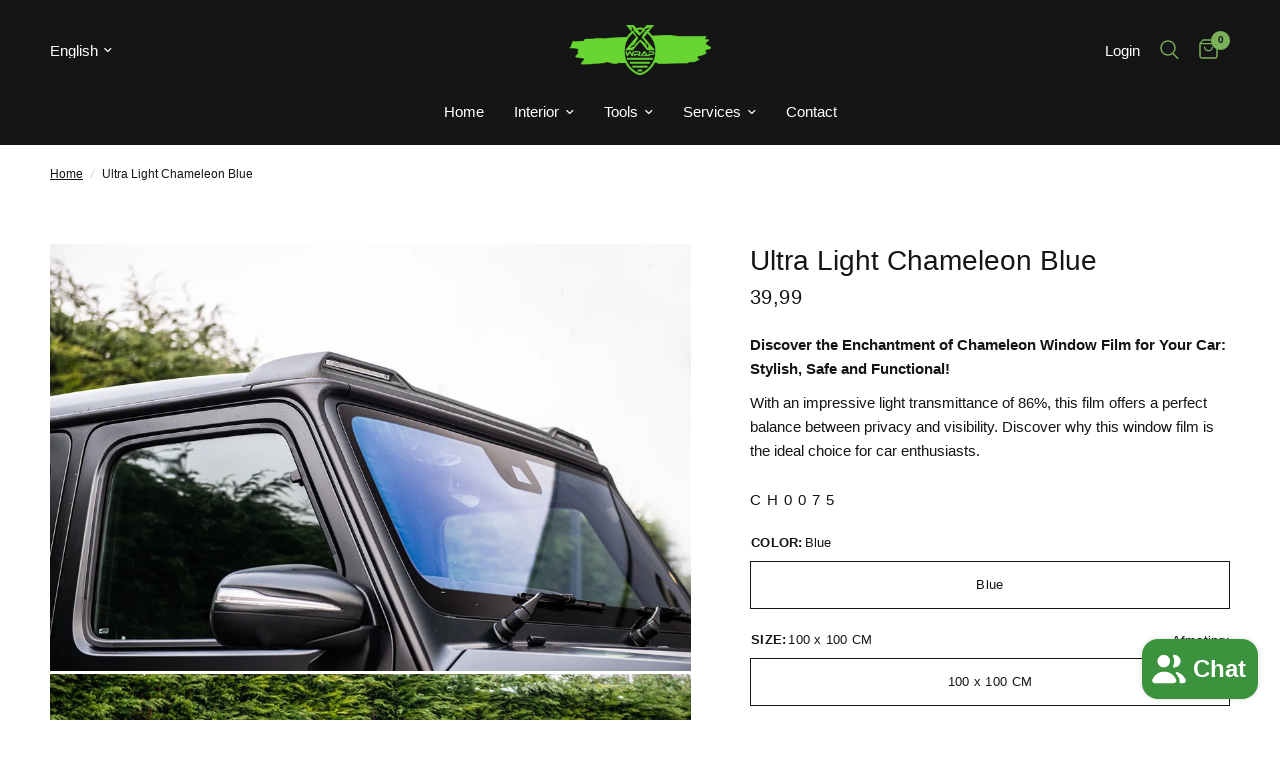

--- FILE ---
content_type: text/html; charset=utf-8
request_url: https://www.xwrapshop.com/en/products/ultra-light-chameleon-blue-auto-raamfolie-per-meter
body_size: 79683
content:
<!doctype html><html class="no-js" lang="en" dir="ltr">
<head>
	<meta charset="utf-8">
	<meta http-equiv="X-UA-Compatible" content="IE=edge,chrome=1">
	<meta name="viewport" content="width=device-width, initial-scale=1, maximum-scale=5, viewport-fit=cover">
	<meta name="theme-color" content="#ffffff">
	<link rel="canonical" href="https://www.xwrapshop.com/en/products/ultra-light-chameleon-blue-auto-raamfolie-per-meter">
	<link rel="preconnect" href="https://cdn.shopify.com" crossorigin>
	<link rel="preload" as="style" href="//www.xwrapshop.com/cdn/shop/t/66/assets/app.css?v=9260216654142253351764187818">
<link rel="preload" as="style" href="//www.xwrapshop.com/cdn/shop/t/66/assets/product.css?v=57003820462015168321764187887">
<link rel="preload" as="image" href="//www.xwrapshop.com/cdn/shop/files/DJT_8737copy_20x_crop_center.webp?v=1704302832" imagesrcset="//www.xwrapshop.com/cdn/shop/files/DJT_8737copy_375x_crop_center.webp?v=1704302832 375w,//www.xwrapshop.com/cdn/shop/files/DJT_8737copy_640x_crop_center.webp?v=1704302832 640w,//www.xwrapshop.com/cdn/shop/files/DJT_8737copy_960x_crop_center.webp?v=1704302832 960w" imagesizes="auto">



<link href="//www.xwrapshop.com/cdn/shop/t/66/assets/vendor.min.js?v=24387807840910288901764187911" as="script" rel="preload">
<link href="//www.xwrapshop.com/cdn/shop/t/66/assets/app.js?v=132602976841882488991764187820" as="script" rel="preload">
<link href="//www.xwrapshop.com/cdn/shop/t/66/assets/slideshow.js?v=3694593534833641341764187901" as="script" rel="preload">

<script>
window.lazySizesConfig = window.lazySizesConfig || {};
window.lazySizesConfig.expand = 250;
window.lazySizesConfig.loadMode = 1;
window.lazySizesConfig.loadHidden = false;
</script>


	<link rel="icon" type="image/png" href="//www.xwrapshop.com/cdn/shop/files/xwrap_logo.jpg?crop=center&height=32&v=1627593327&width=32">

	<title>
	Ultra Light Chameleon Blue - Car window film per meter - 100CM | XWrap &ndash; XWrap 
	</title>

	
	<meta name="description" content="New at XWrapShop: Ultra Light Chameleon Blue car window film. Transform your car windows with this dynamic film and give your vehicle a refreshing look. Order now and experience the perfect combination of style and functionality for your car!">
	
<link rel="preconnect" href="https://fonts.shopifycdn.com" crossorigin>

<meta property="og:site_name" content="XWrap ">
<meta property="og:url" content="https://www.xwrapshop.com/en/products/ultra-light-chameleon-blue-auto-raamfolie-per-meter">
<meta property="og:title" content="Ultra Light Chameleon Blue - Car window film per meter - 100CM | XWrap">
<meta property="og:type" content="product">
<meta property="og:description" content="New at XWrapShop: Ultra Light Chameleon Blue car window film. Transform your car windows with this dynamic film and give your vehicle a refreshing look. Order now and experience the perfect combination of style and functionality for your car!"><meta property="og:image" content="http://www.xwrapshop.com/cdn/shop/files/Ultrakameleonbluewww.xwrapshop.com.jpg?v=1704302755">
  <meta property="og:image:secure_url" content="https://www.xwrapshop.com/cdn/shop/files/Ultrakameleonbluewww.xwrapshop.com.jpg?v=1704302755">
  <meta property="og:image:width" content="1920">
  <meta property="og:image:height" content="1281"><meta property="og:price:amount" content="39,99">
  <meta property="og:price:currency" content="EUR"><meta name="twitter:card" content="summary_large_image">
<meta name="twitter:title" content="Ultra Light Chameleon Blue - Car window film per meter - 100CM | XWrap">
<meta name="twitter:description" content="New at XWrapShop: Ultra Light Chameleon Blue car window film. Transform your car windows with this dynamic film and give your vehicle a refreshing look. Order now and experience the perfect combination of style and functionality for your car!">


	<link href="//www.xwrapshop.com/cdn/shop/t/66/assets/app.css?v=9260216654142253351764187818" rel="stylesheet" type="text/css" media="all" />

	<style data-shopify>
	




		@font-face {
  font-family: "Archivo Narrow";
  font-weight: 600;
  font-style: normal;
  font-display: swap;
  src: url("//www.xwrapshop.com/cdn/fonts/archivo_narrow/archivonarrow_n6.39db873f9e4e9c8ab7083354b267ce7500b7ee9e.woff2") format("woff2"),
       url("//www.xwrapshop.com/cdn/fonts/archivo_narrow/archivonarrow_n6.997d285d710a777a602467368cc2fbd11a20033e.woff") format("woff");
}

@font-face {
  font-family: "Archivo Narrow";
  font-weight: 400;
  font-style: normal;
  font-display: swap;
  src: url("//www.xwrapshop.com/cdn/fonts/archivo_narrow/archivonarrow_n4.5c3bab850a22055c235cf940f895d873a8689d70.woff2") format("woff2"),
       url("//www.xwrapshop.com/cdn/fonts/archivo_narrow/archivonarrow_n4.ea12dd22d3319d164475c1d047ae8f973041a9ff.woff") format("woff");
}

h1,h2,h3,h4,h5,h6,
	.h1,.h2,.h3,.h4,.h5,.h6,
	.logolink.text-logo,
	.heading-font,
	.h1-xlarge,
	.h1-large,
	.customer-addresses .my-address .address-index {
		font-style: normal;
		font-weight: 600;
		font-family: "Archivo Narrow", sans-serif;
	}
	body,
	.body-font,
	.thb-product-detail .product-title {
		font-style: normal;
		font-weight: 400;
		font-family: "system_ui", -apple-system, 'Segoe UI', Roboto, 'Helvetica Neue', 'Noto Sans', 'Liberation Sans', Arial, sans-serif, 'Apple Color Emoji', 'Segoe UI Emoji', 'Segoe UI Symbol', 'Noto Color Emoji';
	}
	:root {
		--font-body-scale: 1.0;
		--font-body-line-height-scale: 1.0;
		--font-body-letter-spacing: 0.0em;
		--font-body-medium-weight: 500;
    --font-body-bold-weight: 700;
		--font-announcement-scale: 1.0;
		--font-heading-scale: 1.0;
		--font-heading-line-height-scale: 1.0;
		--font-heading-letter-spacing: 0.0em;
		--font-navigation-scale: 1.0;
		--font-product-title-scale: 1.0;
		--font-product-title-line-height-scale: 1.0;
		--button-letter-spacing: 0.02em;

		--bg-body: #ffffff;
		--bg-body-rgb: 255,255,255;
		--bg-body-darken: #f7f7f7;
		--payment-terms-background-color: #ffffff;
		--color-body: #151515;
		--color-body-rgb: 21,21,21;
		--color-accent: #151515;
		--color-accent-rgb: 21,21,21;
		--color-border: #E2E2E2;
		--color-form-border: #dedede;
		--color-overlay-rgb: 0,0,0;--color-announcement-bar-text: #ffffff;--color-announcement-bar-bg: #151515;--color-header-bg: #151515;
			--color-header-bg-rgb: 21,21,21;--color-header-text: #ffffff;
			--color-header-text-rgb: 255,255,255;--color-header-links: #ffffff;--color-header-links-hover: #7ab15a;--color-header-icons: #7ab15a;--color-header-border: #151515;--solid-button-background: #151515;--solid-button-label: #ffffff;--outline-button-label: #151515;--color-price: #151515;--color-star: #FD9A52;--color-dots: #151515;--color-inventory-instock: #279A4B;--color-inventory-lowstock: #FB9E5B;--section-spacing-mobile: 50px;
		--section-spacing-desktop: 50px;--button-border-radius: 0px;--color-badge-text: #ffffff;--color-badge-sold-out: #939393;--color-badge-sale: #151515;--color-badge-preorder: #666666;--badge-corner-radius: 13px;--color-footer-text: #FFFFFF;
			--color-footer-text-rgb: 255,255,255;--color-footer-link: #FFFFFF;--color-footer-link-hover: #FFFFFF;--color-footer-border: #444444;
			--color-footer-border-rgb: 68,68,68;--color-footer-bg: #151515;}
</style>


	<script>
		window.theme = window.theme || {};
		theme = {
			settings: {
				money_with_currency_format:"{{amount_with_comma_separator}}",
				cart_drawer:true,
				product_id: 8862700372303,
			},
			routes: {
				root_url: '/en',
				cart_url: '/en/cart',
				cart_add_url: '/en/cart/add',
				search_url: '/en/search',
				cart_change_url: '/en/cart/change',
				cart_update_url: '/en/cart/update',
				predictive_search_url: '/en/search/suggest',
			},
			variantStrings: {
        addToCart: `Add to cart`,
        soldOut: `Sold out`,
        unavailable: `Unavailable`,
        preOrder: `Pre-order`,
      },
			strings: {
				requiresTerms: `You must agree with the terms and conditions of sales to check out`,
				shippingEstimatorNoResults: `Sorry, we do not ship to your address.`,
				shippingEstimatorOneResult: `There is one shipping rate for your address:`,
				shippingEstimatorMultipleResults: `There are several shipping rates for your address:`,
				shippingEstimatorError: `One or more error occurred while retrieving shipping rates:`
			}
		};
	</script>
	<script>window.performance && window.performance.mark && window.performance.mark('shopify.content_for_header.start');</script><meta name="google-site-verification" content="8DzfR-zcxXGLPIckHalY0ooOzLJUnCD7bvK63PnSsKc">
<meta id="shopify-digital-wallet" name="shopify-digital-wallet" content="/58900119741/digital_wallets/dialog">
<meta name="shopify-checkout-api-token" content="9b690faec437f265bedf83e33b406df1">
<meta id="in-context-paypal-metadata" data-shop-id="58900119741" data-venmo-supported="false" data-environment="production" data-locale="en_US" data-paypal-v4="true" data-currency="EUR">
<link rel="alternate" hreflang="x-default" href="https://www.xwrapshop.com/products/ultra-light-chameleon-blue-auto-raamfolie-per-meter">
<link rel="alternate" hreflang="nl" href="https://www.xwrapshop.com/products/ultra-light-chameleon-blue-auto-raamfolie-per-meter">
<link rel="alternate" hreflang="en" href="https://www.xwrapshop.com/en/products/ultra-light-chameleon-blue-auto-raamfolie-per-meter">
<link rel="alternate" hreflang="nl-BE" href="https://www.xwrapshop.com/nl-be/products/ultra-light-chameleon-blue-auto-raamfolie-per-meter">
<link rel="alternate" hreflang="en-BE" href="https://www.xwrapshop.com/en-be/products/ultra-light-chameleon-blue-auto-raamfolie-per-meter">
<link rel="alternate" hreflang="nl-DE" href="https://www.xwrapshop.com/nl-de/products/ultra-light-chameleon-blue-auto-raamfolie-per-meter">
<link rel="alternate" hreflang="en-DE" href="https://www.xwrapshop.com/en-de/products/ultra-light-chameleon-blue-auto-raamfolie-per-meter">
<link rel="alternate" type="application/json+oembed" href="https://www.xwrapshop.com/en/products/ultra-light-chameleon-blue-auto-raamfolie-per-meter.oembed">
<script async="async" src="/checkouts/internal/preloads.js?locale=en-NL"></script>
<link rel="preconnect" href="https://shop.app" crossorigin="anonymous">
<script async="async" src="https://shop.app/checkouts/internal/preloads.js?locale=en-NL&shop_id=58900119741" crossorigin="anonymous"></script>
<script id="shopify-features" type="application/json">{"accessToken":"9b690faec437f265bedf83e33b406df1","betas":["rich-media-storefront-analytics"],"domain":"www.xwrapshop.com","predictiveSearch":true,"shopId":58900119741,"locale":"en"}</script>
<script>var Shopify = Shopify || {};
Shopify.shop = "xwrapshop.myshopify.com";
Shopify.locale = "en";
Shopify.currency = {"active":"EUR","rate":"1.0"};
Shopify.country = "NL";
Shopify.theme = {"name":"150126 bij Jens","id":189701161295,"schema_name":"Reformation","schema_version":"2.7.0","theme_store_id":1762,"role":"main"};
Shopify.theme.handle = "null";
Shopify.theme.style = {"id":null,"handle":null};
Shopify.cdnHost = "www.xwrapshop.com/cdn";
Shopify.routes = Shopify.routes || {};
Shopify.routes.root = "/en/";</script>
<script type="module">!function(o){(o.Shopify=o.Shopify||{}).modules=!0}(window);</script>
<script>!function(o){function n(){var o=[];function n(){o.push(Array.prototype.slice.apply(arguments))}return n.q=o,n}var t=o.Shopify=o.Shopify||{};t.loadFeatures=n(),t.autoloadFeatures=n()}(window);</script>
<script>
  window.ShopifyPay = window.ShopifyPay || {};
  window.ShopifyPay.apiHost = "shop.app\/pay";
  window.ShopifyPay.redirectState = null;
</script>
<script id="shop-js-analytics" type="application/json">{"pageType":"product"}</script>
<script defer="defer" async type="module" src="//www.xwrapshop.com/cdn/shopifycloud/shop-js/modules/v2/client.init-shop-cart-sync_BT-GjEfc.en.esm.js"></script>
<script defer="defer" async type="module" src="//www.xwrapshop.com/cdn/shopifycloud/shop-js/modules/v2/chunk.common_D58fp_Oc.esm.js"></script>
<script defer="defer" async type="module" src="//www.xwrapshop.com/cdn/shopifycloud/shop-js/modules/v2/chunk.modal_xMitdFEc.esm.js"></script>
<script type="module">
  await import("//www.xwrapshop.com/cdn/shopifycloud/shop-js/modules/v2/client.init-shop-cart-sync_BT-GjEfc.en.esm.js");
await import("//www.xwrapshop.com/cdn/shopifycloud/shop-js/modules/v2/chunk.common_D58fp_Oc.esm.js");
await import("//www.xwrapshop.com/cdn/shopifycloud/shop-js/modules/v2/chunk.modal_xMitdFEc.esm.js");

  window.Shopify.SignInWithShop?.initShopCartSync?.({"fedCMEnabled":true,"windoidEnabled":true});

</script>
<script>
  window.Shopify = window.Shopify || {};
  if (!window.Shopify.featureAssets) window.Shopify.featureAssets = {};
  window.Shopify.featureAssets['shop-js'] = {"shop-cart-sync":["modules/v2/client.shop-cart-sync_DZOKe7Ll.en.esm.js","modules/v2/chunk.common_D58fp_Oc.esm.js","modules/v2/chunk.modal_xMitdFEc.esm.js"],"init-fed-cm":["modules/v2/client.init-fed-cm_B6oLuCjv.en.esm.js","modules/v2/chunk.common_D58fp_Oc.esm.js","modules/v2/chunk.modal_xMitdFEc.esm.js"],"shop-cash-offers":["modules/v2/client.shop-cash-offers_D2sdYoxE.en.esm.js","modules/v2/chunk.common_D58fp_Oc.esm.js","modules/v2/chunk.modal_xMitdFEc.esm.js"],"shop-login-button":["modules/v2/client.shop-login-button_QeVjl5Y3.en.esm.js","modules/v2/chunk.common_D58fp_Oc.esm.js","modules/v2/chunk.modal_xMitdFEc.esm.js"],"pay-button":["modules/v2/client.pay-button_DXTOsIq6.en.esm.js","modules/v2/chunk.common_D58fp_Oc.esm.js","modules/v2/chunk.modal_xMitdFEc.esm.js"],"shop-button":["modules/v2/client.shop-button_DQZHx9pm.en.esm.js","modules/v2/chunk.common_D58fp_Oc.esm.js","modules/v2/chunk.modal_xMitdFEc.esm.js"],"avatar":["modules/v2/client.avatar_BTnouDA3.en.esm.js"],"init-windoid":["modules/v2/client.init-windoid_CR1B-cfM.en.esm.js","modules/v2/chunk.common_D58fp_Oc.esm.js","modules/v2/chunk.modal_xMitdFEc.esm.js"],"init-shop-for-new-customer-accounts":["modules/v2/client.init-shop-for-new-customer-accounts_C_vY_xzh.en.esm.js","modules/v2/client.shop-login-button_QeVjl5Y3.en.esm.js","modules/v2/chunk.common_D58fp_Oc.esm.js","modules/v2/chunk.modal_xMitdFEc.esm.js"],"init-shop-email-lookup-coordinator":["modules/v2/client.init-shop-email-lookup-coordinator_BI7n9ZSv.en.esm.js","modules/v2/chunk.common_D58fp_Oc.esm.js","modules/v2/chunk.modal_xMitdFEc.esm.js"],"init-shop-cart-sync":["modules/v2/client.init-shop-cart-sync_BT-GjEfc.en.esm.js","modules/v2/chunk.common_D58fp_Oc.esm.js","modules/v2/chunk.modal_xMitdFEc.esm.js"],"shop-toast-manager":["modules/v2/client.shop-toast-manager_DiYdP3xc.en.esm.js","modules/v2/chunk.common_D58fp_Oc.esm.js","modules/v2/chunk.modal_xMitdFEc.esm.js"],"init-customer-accounts":["modules/v2/client.init-customer-accounts_D9ZNqS-Q.en.esm.js","modules/v2/client.shop-login-button_QeVjl5Y3.en.esm.js","modules/v2/chunk.common_D58fp_Oc.esm.js","modules/v2/chunk.modal_xMitdFEc.esm.js"],"init-customer-accounts-sign-up":["modules/v2/client.init-customer-accounts-sign-up_iGw4briv.en.esm.js","modules/v2/client.shop-login-button_QeVjl5Y3.en.esm.js","modules/v2/chunk.common_D58fp_Oc.esm.js","modules/v2/chunk.modal_xMitdFEc.esm.js"],"shop-follow-button":["modules/v2/client.shop-follow-button_CqMgW2wH.en.esm.js","modules/v2/chunk.common_D58fp_Oc.esm.js","modules/v2/chunk.modal_xMitdFEc.esm.js"],"checkout-modal":["modules/v2/client.checkout-modal_xHeaAweL.en.esm.js","modules/v2/chunk.common_D58fp_Oc.esm.js","modules/v2/chunk.modal_xMitdFEc.esm.js"],"shop-login":["modules/v2/client.shop-login_D91U-Q7h.en.esm.js","modules/v2/chunk.common_D58fp_Oc.esm.js","modules/v2/chunk.modal_xMitdFEc.esm.js"],"lead-capture":["modules/v2/client.lead-capture_BJmE1dJe.en.esm.js","modules/v2/chunk.common_D58fp_Oc.esm.js","modules/v2/chunk.modal_xMitdFEc.esm.js"],"payment-terms":["modules/v2/client.payment-terms_Ci9AEqFq.en.esm.js","modules/v2/chunk.common_D58fp_Oc.esm.js","modules/v2/chunk.modal_xMitdFEc.esm.js"]};
</script>
<script>(function() {
  var isLoaded = false;
  function asyncLoad() {
    if (isLoaded) return;
    isLoaded = true;
    var urls = ["https:\/\/cdn.nfcube.com\/instafeed-ebc8a81f1a6b2473951e77275546a53c.js?shop=xwrapshop.myshopify.com"];
    for (var i = 0; i < urls.length; i++) {
      var s = document.createElement('script');
      s.type = 'text/javascript';
      s.async = true;
      s.src = urls[i];
      var x = document.getElementsByTagName('script')[0];
      x.parentNode.insertBefore(s, x);
    }
  };
  if(window.attachEvent) {
    window.attachEvent('onload', asyncLoad);
  } else {
    window.addEventListener('load', asyncLoad, false);
  }
})();</script>
<script id="__st">var __st={"a":58900119741,"offset":3600,"reqid":"f0713f25-7c9e-4c4c-8431-453cb0b1f3ec-1769391320","pageurl":"www.xwrapshop.com\/en\/products\/ultra-light-chameleon-blue-auto-raamfolie-per-meter","u":"edb95b609e18","p":"product","rtyp":"product","rid":8862700372303};</script>
<script>window.ShopifyPaypalV4VisibilityTracking = true;</script>
<script id="captcha-bootstrap">!function(){'use strict';const t='contact',e='account',n='new_comment',o=[[t,t],['blogs',n],['comments',n],[t,'customer']],c=[[e,'customer_login'],[e,'guest_login'],[e,'recover_customer_password'],[e,'create_customer']],r=t=>t.map((([t,e])=>`form[action*='/${t}']:not([data-nocaptcha='true']) input[name='form_type'][value='${e}']`)).join(','),a=t=>()=>t?[...document.querySelectorAll(t)].map((t=>t.form)):[];function s(){const t=[...o],e=r(t);return a(e)}const i='password',u='form_key',d=['recaptcha-v3-token','g-recaptcha-response','h-captcha-response',i],f=()=>{try{return window.sessionStorage}catch{return}},m='__shopify_v',_=t=>t.elements[u];function p(t,e,n=!1){try{const o=window.sessionStorage,c=JSON.parse(o.getItem(e)),{data:r}=function(t){const{data:e,action:n}=t;return t[m]||n?{data:e,action:n}:{data:t,action:n}}(c);for(const[e,n]of Object.entries(r))t.elements[e]&&(t.elements[e].value=n);n&&o.removeItem(e)}catch(o){console.error('form repopulation failed',{error:o})}}const l='form_type',E='cptcha';function T(t){t.dataset[E]=!0}const w=window,h=w.document,L='Shopify',v='ce_forms',y='captcha';let A=!1;((t,e)=>{const n=(g='f06e6c50-85a8-45c8-87d0-21a2b65856fe',I='https://cdn.shopify.com/shopifycloud/storefront-forms-hcaptcha/ce_storefront_forms_captcha_hcaptcha.v1.5.2.iife.js',D={infoText:'Protected by hCaptcha',privacyText:'Privacy',termsText:'Terms'},(t,e,n)=>{const o=w[L][v],c=o.bindForm;if(c)return c(t,g,e,D).then(n);var r;o.q.push([[t,g,e,D],n]),r=I,A||(h.body.append(Object.assign(h.createElement('script'),{id:'captcha-provider',async:!0,src:r})),A=!0)});var g,I,D;w[L]=w[L]||{},w[L][v]=w[L][v]||{},w[L][v].q=[],w[L][y]=w[L][y]||{},w[L][y].protect=function(t,e){n(t,void 0,e),T(t)},Object.freeze(w[L][y]),function(t,e,n,w,h,L){const[v,y,A,g]=function(t,e,n){const i=e?o:[],u=t?c:[],d=[...i,...u],f=r(d),m=r(i),_=r(d.filter((([t,e])=>n.includes(e))));return[a(f),a(m),a(_),s()]}(w,h,L),I=t=>{const e=t.target;return e instanceof HTMLFormElement?e:e&&e.form},D=t=>v().includes(t);t.addEventListener('submit',(t=>{const e=I(t);if(!e)return;const n=D(e)&&!e.dataset.hcaptchaBound&&!e.dataset.recaptchaBound,o=_(e),c=g().includes(e)&&(!o||!o.value);(n||c)&&t.preventDefault(),c&&!n&&(function(t){try{if(!f())return;!function(t){const e=f();if(!e)return;const n=_(t);if(!n)return;const o=n.value;o&&e.removeItem(o)}(t);const e=Array.from(Array(32),(()=>Math.random().toString(36)[2])).join('');!function(t,e){_(t)||t.append(Object.assign(document.createElement('input'),{type:'hidden',name:u})),t.elements[u].value=e}(t,e),function(t,e){const n=f();if(!n)return;const o=[...t.querySelectorAll(`input[type='${i}']`)].map((({name:t})=>t)),c=[...d,...o],r={};for(const[a,s]of new FormData(t).entries())c.includes(a)||(r[a]=s);n.setItem(e,JSON.stringify({[m]:1,action:t.action,data:r}))}(t,e)}catch(e){console.error('failed to persist form',e)}}(e),e.submit())}));const S=(t,e)=>{t&&!t.dataset[E]&&(n(t,e.some((e=>e===t))),T(t))};for(const o of['focusin','change'])t.addEventListener(o,(t=>{const e=I(t);D(e)&&S(e,y())}));const B=e.get('form_key'),M=e.get(l),P=B&&M;t.addEventListener('DOMContentLoaded',(()=>{const t=y();if(P)for(const e of t)e.elements[l].value===M&&p(e,B);[...new Set([...A(),...v().filter((t=>'true'===t.dataset.shopifyCaptcha))])].forEach((e=>S(e,t)))}))}(h,new URLSearchParams(w.location.search),n,t,e,['guest_login'])})(!0,!0)}();</script>
<script integrity="sha256-4kQ18oKyAcykRKYeNunJcIwy7WH5gtpwJnB7kiuLZ1E=" data-source-attribution="shopify.loadfeatures" defer="defer" src="//www.xwrapshop.com/cdn/shopifycloud/storefront/assets/storefront/load_feature-a0a9edcb.js" crossorigin="anonymous"></script>
<script crossorigin="anonymous" defer="defer" src="//www.xwrapshop.com/cdn/shopifycloud/storefront/assets/shopify_pay/storefront-65b4c6d7.js?v=20250812"></script>
<script data-source-attribution="shopify.dynamic_checkout.dynamic.init">var Shopify=Shopify||{};Shopify.PaymentButton=Shopify.PaymentButton||{isStorefrontPortableWallets:!0,init:function(){window.Shopify.PaymentButton.init=function(){};var t=document.createElement("script");t.src="https://www.xwrapshop.com/cdn/shopifycloud/portable-wallets/latest/portable-wallets.en.js",t.type="module",document.head.appendChild(t)}};
</script>
<script data-source-attribution="shopify.dynamic_checkout.buyer_consent">
  function portableWalletsHideBuyerConsent(e){var t=document.getElementById("shopify-buyer-consent"),n=document.getElementById("shopify-subscription-policy-button");t&&n&&(t.classList.add("hidden"),t.setAttribute("aria-hidden","true"),n.removeEventListener("click",e))}function portableWalletsShowBuyerConsent(e){var t=document.getElementById("shopify-buyer-consent"),n=document.getElementById("shopify-subscription-policy-button");t&&n&&(t.classList.remove("hidden"),t.removeAttribute("aria-hidden"),n.addEventListener("click",e))}window.Shopify?.PaymentButton&&(window.Shopify.PaymentButton.hideBuyerConsent=portableWalletsHideBuyerConsent,window.Shopify.PaymentButton.showBuyerConsent=portableWalletsShowBuyerConsent);
</script>
<script data-source-attribution="shopify.dynamic_checkout.cart.bootstrap">document.addEventListener("DOMContentLoaded",(function(){function t(){return document.querySelector("shopify-accelerated-checkout-cart, shopify-accelerated-checkout")}if(t())Shopify.PaymentButton.init();else{new MutationObserver((function(e,n){t()&&(Shopify.PaymentButton.init(),n.disconnect())})).observe(document.body,{childList:!0,subtree:!0})}}));
</script>
<script id='scb4127' type='text/javascript' async='' src='https://www.xwrapshop.com/cdn/shopifycloud/privacy-banner/storefront-banner.js'></script><link id="shopify-accelerated-checkout-styles" rel="stylesheet" media="screen" href="https://www.xwrapshop.com/cdn/shopifycloud/portable-wallets/latest/accelerated-checkout-backwards-compat.css" crossorigin="anonymous">
<style id="shopify-accelerated-checkout-cart">
        #shopify-buyer-consent {
  margin-top: 1em;
  display: inline-block;
  width: 100%;
}

#shopify-buyer-consent.hidden {
  display: none;
}

#shopify-subscription-policy-button {
  background: none;
  border: none;
  padding: 0;
  text-decoration: underline;
  font-size: inherit;
  cursor: pointer;
}

#shopify-subscription-policy-button::before {
  box-shadow: none;
}

      </style>

<script>window.performance && window.performance.mark && window.performance.mark('shopify.content_for_header.end');</script> <!-- Header hook for plugins -->

	<script>document.documentElement.className = document.documentElement.className.replace('no-js', 'js');</script>
<!-- BEGIN app block: shopify://apps/huski-product-sample-memo/blocks/app-embed/d2508630-ffbf-4713-8f28-57c349b8b972 -->
<div id="hus_moneyformat" style="display: none;">{{amount_with_comma_separator}}</div>




<script>
(function(){
  try {
    if(localStorage.getItem('huski_hidesamplename')==='true'){
      var s=document.createElement('style');
      s.textContent='.huski-hide-title{display:none!important}';
      document.head.appendChild(s);
      function h(){
        document.querySelectorAll('span,div,p,dd,li').forEach(function(e){
          if(e.textContent.trim().indexOf('Title:')==0)e.classList.add('huski-hide-title');
        });
      }
      h();
      if(typeof requestAnimationFrame!=='undefined')requestAnimationFrame(h);
      setTimeout(h,0);setTimeout(h,10);setTimeout(h,50);
      document.addEventListener('DOMContentLoaded',function(){
        h();
        new MutationObserver(h).observe(document.body,{childList:true,subtree:true});
      });
    }
  }catch(e){}
})();
</script>


  <script type="text/javascript">
    window.productData = {
      id: 8862700372303,
      title: "Ultra Light Chameleon Blue",
      type: "",
      tags: ["Kameleon"],
      vendor: "XKWSB",
      selectedVariant: {
        id: 48255205638479,
        sku: "CH0075",
        title: "Blue \/ 100 x 100 CM"
      },
      variants: [{"id":48255205638479,"title":"Blue \/ 100 x 100 CM","option1":"Blue","option2":"100 x 100 CM","option3":null,"sku":"CH0075","requires_shipping":true,"taxable":true,"featured_image":{"id":53250602172751,"product_id":8862700372303,"position":2,"created_at":"2024-01-03T18:27:10+01:00","updated_at":"2024-01-03T18:27:12+01:00","alt":null,"width":1920,"height":1280,"src":"\/\/www.xwrapshop.com\/cdn\/shop\/files\/DJT_8737copy.webp?v=1704302832","variant_ids":[48255205638479]},"available":true,"name":"Ultra Light Chameleon Blue - Blue \/ 100 x 100 CM","public_title":"Blue \/ 100 x 100 CM","options":["Blue","100 x 100 CM"],"price":3999,"weight":600,"compare_at_price":null,"inventory_management":"shopify","barcode":"71204687","featured_media":{"alt":null,"id":45881259786575,"position":2,"preview_image":{"aspect_ratio":1.5,"height":1280,"width":1920,"src":"\/\/www.xwrapshop.com\/cdn\/shop\/files\/DJT_8737copy.webp?v=1704302832"}},"requires_selling_plan":false,"selling_plan_allocations":[]}],
      collections: ["chameleon-glas-folie","self-adhesive-car-window-film-professionals"]
    };
    
    // Also set as separate variable for backwards compatibility
    window.HUSKI_PRODUCT_COLLECTIONS = ["chameleon-glas-folie","self-adhesive-car-window-film-professionals"];
  </script>

<!-- END app block --><!-- BEGIN app block: shopify://apps/klaviyo-email-marketing-sms/blocks/klaviyo-onsite-embed/2632fe16-c075-4321-a88b-50b567f42507 -->












  <script async src="https://static.klaviyo.com/onsite/js/Vm3FKw/klaviyo.js?company_id=Vm3FKw"></script>
  <script>!function(){if(!window.klaviyo){window._klOnsite=window._klOnsite||[];try{window.klaviyo=new Proxy({},{get:function(n,i){return"push"===i?function(){var n;(n=window._klOnsite).push.apply(n,arguments)}:function(){for(var n=arguments.length,o=new Array(n),w=0;w<n;w++)o[w]=arguments[w];var t="function"==typeof o[o.length-1]?o.pop():void 0,e=new Promise((function(n){window._klOnsite.push([i].concat(o,[function(i){t&&t(i),n(i)}]))}));return e}}})}catch(n){window.klaviyo=window.klaviyo||[],window.klaviyo.push=function(){var n;(n=window._klOnsite).push.apply(n,arguments)}}}}();</script>

  
    <script id="viewed_product">
      if (item == null) {
        var _learnq = _learnq || [];

        var MetafieldReviews = null
        var MetafieldYotpoRating = null
        var MetafieldYotpoCount = null
        var MetafieldLooxRating = null
        var MetafieldLooxCount = null
        var okendoProduct = null
        var okendoProductReviewCount = null
        var okendoProductReviewAverageValue = null
        try {
          // The following fields are used for Customer Hub recently viewed in order to add reviews.
          // This information is not part of __kla_viewed. Instead, it is part of __kla_viewed_reviewed_items
          MetafieldReviews = {};
          MetafieldYotpoRating = null
          MetafieldYotpoCount = null
          MetafieldLooxRating = null
          MetafieldLooxCount = null

          okendoProduct = null
          // If the okendo metafield is not legacy, it will error, which then requires the new json formatted data
          if (okendoProduct && 'error' in okendoProduct) {
            okendoProduct = null
          }
          okendoProductReviewCount = okendoProduct ? okendoProduct.reviewCount : null
          okendoProductReviewAverageValue = okendoProduct ? okendoProduct.reviewAverageValue : null
        } catch (error) {
          console.error('Error in Klaviyo onsite reviews tracking:', error);
        }

        var item = {
          Name: "Ultra Light Chameleon Blue",
          ProductID: 8862700372303,
          Categories: ["CHAMELEON foil","Self-adhesive window film for cars \u0026 interior"],
          ImageURL: "https://www.xwrapshop.com/cdn/shop/files/Ultrakameleonbluewww.xwrapshop.com_grande.jpg?v=1704302755",
          URL: "https://www.xwrapshop.com/en/products/ultra-light-chameleon-blue-auto-raamfolie-per-meter",
          Brand: "XKWSB",
          Price: "39,99",
          Value: "39,99",
          CompareAtPrice: "0,00"
        };
        _learnq.push(['track', 'Viewed Product', item]);
        _learnq.push(['trackViewedItem', {
          Title: item.Name,
          ItemId: item.ProductID,
          Categories: item.Categories,
          ImageUrl: item.ImageURL,
          Url: item.URL,
          Metadata: {
            Brand: item.Brand,
            Price: item.Price,
            Value: item.Value,
            CompareAtPrice: item.CompareAtPrice
          },
          metafields:{
            reviews: MetafieldReviews,
            yotpo:{
              rating: MetafieldYotpoRating,
              count: MetafieldYotpoCount,
            },
            loox:{
              rating: MetafieldLooxRating,
              count: MetafieldLooxCount,
            },
            okendo: {
              rating: okendoProductReviewAverageValue,
              count: okendoProductReviewCount,
            }
          }
        }]);
      }
    </script>
  




  <script>
    window.klaviyoReviewsProductDesignMode = false
  </script>







<!-- END app block --><!-- BEGIN app block: shopify://apps/powerful-form-builder/blocks/app-embed/e4bcb1eb-35b2-42e6-bc37-bfe0e1542c9d --><script type="text/javascript" hs-ignore data-cookieconsent="ignore">
  var Globo = Globo || {};
  var globoFormbuilderRecaptchaInit = function(){};
  var globoFormbuilderHcaptchaInit = function(){};
  window.Globo.FormBuilder = window.Globo.FormBuilder || {};
  window.Globo.FormBuilder.shop = {"configuration":{"money_format":"{{amount_with_comma_separator}}"},"pricing":{"features":{"bulkOrderForm":true,"cartForm":true,"fileUpload":30,"removeCopyright":true,"restrictedEmailDomains":false,"metrics":true}},"settings":{"copyright":"Powered by <a href=\"https://globosoftware.net\" target=\"_blank\">Globo</a> <a href=\"https://apps.shopify.com/form-builder-contact-form\" target=\"_blank\">Contact Form</a>","hideWaterMark":false,"reCaptcha":{"recaptchaType":"v2","siteKey":"6LeMat0qAAAAAHKrg5I3Fdm-b3NfnQWtmN6xmyT3","languageCode":"nl"},"hCaptcha":{"siteKey":false},"scrollTop":false,"customCssCode":"","customCssEnabled":false,"additionalColumns":[]},"encryption_form_id":1,"url":"https://app.powerfulform.com/","CDN_URL":"https://dxo9oalx9qc1s.cloudfront.net","app_id":"1783207"};

  if(window.Globo.FormBuilder.shop.settings.customCssEnabled && window.Globo.FormBuilder.shop.settings.customCssCode){
    const customStyle = document.createElement('style');
    customStyle.type = 'text/css';
    customStyle.innerHTML = window.Globo.FormBuilder.shop.settings.customCssCode;
    document.head.appendChild(customStyle);
  }

  window.Globo.FormBuilder.forms = [];
    
      
      
      
      window.Globo.FormBuilder.forms[27493] = {"27493":{"elements":[{"id":"group-1","type":"group","label":{"nl":"","de":"Page 1","en":"Page 1","sv":"Page 1"},"description":{"nl":"","de":"","en":"","sv":""},"elements":[{"id":"text","type":"text","label":{"nl":"Vul je naam in","de":"Dein Name","en":"Your Name","sv":"Ditt namn"},"placeholder":{"nl":"Vul je naam in:","de":"Dein Name","en":"Your Name","sv":"Ditt namn"},"description":null,"hideLabel":false,"required":true,"columnWidth":50,"ifHideLabel":false},{"id":"email","type":"email","label":{"nl":"Email","de":"E-mail","en":"Email","sv":"E-mail"},"placeholder":{"nl":"Email:","de":"E-mail","en":"Email","sv":"E-mail"},"description":null,"hideLabel":false,"required":true,"columnWidth":50,"conditionalField":false},{"id":"phone-1","type":"phone","label":{"nl":"Telefoonnummer ","de":"Telefon ","en":"Phone","sv":"Telefon "},"placeholder":{"nl":"Telefoonnummer:","de":"Telefon ","en":"","sv":""},"description":"","validatePhone":false,"onlyShowFlag":false,"defaultCountryCode":"us","limitCharacters":false,"characters":100,"hideLabel":false,"keepPositionLabel":false,"columnWidth":50,"displayType":"show","displayDisjunctive":false,"conditionalField":false,"required":true},{"id":"text-1","type":"text","label":{"nl":"Woonplaats","de":" Residenz","en":"Residence","sv":"Bostad"},"placeholder":{"nl":"Woonplaats:","de":"","en":"","sv":""},"description":{"nl":"Optioneel","de":"","en":"","sv":""},"limitCharacters":false,"characters":100,"hideLabel":false,"keepPositionLabel":false,"columnWidth":50,"displayType":"show","displayDisjunctive":false,"conditionalField":false},{"id":"select-1","type":"select","label":{"nl":"Onderwerp","de":"Betreff","en":"Dropdown","sv":"Ämne"},"placeholder":{"nl":"Selecteer een optie:","de":"Bitte auswählen","en":"Please select","sv":"Vänligen välj"},"options":[{"label":{"de":"Befehl","en":"Bestelling","nl":"Bestelling","sv":"Bestelling"},"value":"Bestelling"},{"label":{"de":"Küchenverkleidung","en":"Keuken wrappen","nl":"Keuken wrappen","sv":"Keuken wrappen"},"value":"Keuken wrappen"},{"label":{"de":"Fenster tönen","en":"Ruiten blinderen","nl":"Ruiten blinderen","sv":"Ruiten blinderen"},"value":"Ruiten blinderen"},{"label":{"de":"Auto verkleben","en":"Auto wrappen","nl":"Auto wrappen","sv":"Auto wrappen"},"value":"Auto wrappen"},{"label":{"de":"Sonstiges","en":"Anders","nl":"Anders","sv":"Anders"},"value":"Anders"}],"defaultOption":"","description":"","hideLabel":false,"keepPositionLabel":false,"columnWidth":50,"displayType":"show","displayDisjunctive":false,"conditionalField":false,"displayRules":[{"field":"","relation":"equal","condition":""}]},{"id":"text-3","type":"text","label":{"nl":"Merk","de":"Text","en":"Merk","sv":"Merk"},"placeholder":"","description":"","limitCharacters":false,"characters":100,"hideLabel":false,"keepPositionLabel":false,"columnWidth":50,"displayType":"show","displayDisjunctive":true,"conditionalField":true,"displayRules":[{"field":"select-1","relation":"equal","condition":"Ruiten blinderen"},{"field":"select-1","relation":"equal","condition":"Auto wrappen"}],"required":true},{"id":"text-4","type":"text","label":{"nl":"Model","de":"Text","en":"Model","sv":"Model"},"placeholder":"","description":"","limitCharacters":false,"characters":100,"hideLabel":false,"keepPositionLabel":false,"columnWidth":50,"displayType":"show","displayDisjunctive":true,"conditionalField":true,"displayRules":[{"field":"select-1","relation":"equal","condition":"Ruiten blinderen"},{"field":"select-1","relation":"equal","condition":"Auto wrappen"}],"required":true},{"id":"text-5","type":"text","label":{"nl":"Bouwjaar","de":"Text","en":"Year","sv":"År"},"placeholder":"","description":"","limitCharacters":true,"characters":"4","hideLabel":false,"keepPositionLabel":false,"columnWidth":50,"displayType":"show","displayDisjunctive":true,"conditionalField":true,"displayRules":[{"field":"select-1","relation":"equal","condition":"Ruiten blinderen"},{"field":"select-1","relation":"equal","condition":"Auto wrappen"}],"required":true,"ifHideLabel":false},{"id":"text-2","type":"text","label":{"nl":"Anders","de":"Text","en":"Other","sv":"Övrig"},"placeholder":"","description":"","limitCharacters":false,"characters":100,"hideLabel":false,"keepPositionLabel":false,"columnWidth":50,"displayType":"show","displayDisjunctive":false,"conditionalField":true,"displayRules":[{"field":"select-1","relation":"equal","condition":"Anders"}]},{"id":"textarea","type":"textarea","label":{"nl":"Bericht ","de":"Nachricht ","en":"Message","sv":"Meddelande"},"placeholder":{"nl":"Bericht ","de":"Nachricht ","en":"Message","sv":"Meddelande"},"description":null,"hideLabel":false,"required":true,"columnWidth":100,"conditionalField":false},{"id":"file2-1","type":"file2","label":{"nl":"Afbeelding ","de":"Attachments","en":"Attachments","sv":"Attachments"},"button-text":{"nl":"Kies bestand:","de":"Browse file","en":"Browse file","sv":"Browse file"},"placeholder":{"nl":"Foto uploaden:","de":"Choose file or drag here","en":"Choose file or drag here","sv":"Choose file or drag here"},"hint":{"nl":"Formaat: JPG, JPEG, PNG, GIF, SVG.","de":"Supported format: JPG, JPEG, PNG, GIF, SVG.","en":"Supported format: JPG, JPEG, PNG, GIF, SVG.","sv":"Supported format: JPG, JPEG, PNG, GIF, SVG."},"allowed-multiple":false,"allowed-extensions":["jpg","jpeg","png","gif","svg"],"description":{"nl":"Optioneel","de":"","en":"","sv":""},"hideLabel":true,"keepPositionLabel":false,"columnWidth":50,"displayType":"show","displayDisjunctive":false,"conditionalField":false,"displayRules":[{"field":"","relation":"equal","condition":""}]},{"id":"file2-2","type":"file2","label":{"nl":"Afbeelding ","de":"Attachments","en":"Attachments","sv":"Attachments"},"button-text":{"nl":"Kies bestand:","de":"Browse file","en":"Browse file","sv":"Browse file"},"placeholder":{"nl":"Een 2e foto uploaden: ","de":"Choose file or drag here","en":"Choose file or drag here","sv":"Choose file or drag here"},"hint":{"nl":"Formaat: JPG, JPEG, PNG, GIF, SVG.","de":"Supported format: JPG, JPEG, PNG, GIF, SVG.","en":"Supported format: JPG, JPEG, PNG, GIF, SVG.","sv":"Supported format: JPG, JPEG, PNG, GIF, SVG."},"allowed-multiple":false,"allowed-extensions":["jpg","jpeg","png","gif","svg"],"description":{"nl":"Optioneel","de":"","en":"","sv":""},"hideLabel":true,"keepPositionLabel":false,"columnWidth":50,"displayType":"show","displayDisjunctive":false,"conditionalField":false,"displayRules":[{"field":"","relation":"equal","condition":""}]}],"inputIcon":null}],"errorMessage":{"required":{"nl":"Vul het veld in","de":"Please fill in field","en":"Please fill in field","sv":"Please fill in field"},"invalid":{"nl":"Ongeldig","de":"Invalid","en":"Invalid","sv":"Invalid"},"invalidEmail":{"nl":"Ongeldig mailadres","de":"Invalid email","en":"Invalid email","sv":"Invalid email"},"invalidURL":{"nl":"Ongeldige URL","de":"Invalid URL","en":"Invalid URL","sv":"Invalid URL"},"fileSizeLimit":{"nl":"Limiet voor bestandsgrootte overschreden","de":"File size limit exceeded","en":"File size limit exceeded","sv":"File size limit exceeded"},"fileNotAllowed":{"nl":"Bestandsextensie niet toegestaan","de":"File extension not allowed","en":"File extension not allowed","sv":"File extension not allowed"},"requiredCaptcha":{"nl":"Vul de captcha in","de":"Please, enter the captcha","en":"Please, enter the captcha","sv":"Please, enter the captcha"},"shopifyInvalidPhone":{"nl":"Vul een geldig telefoon nummer in.","de":"phone - Enter a valid phone number to use this delivery method","en":"phone - Enter a valid phone number to use this delivery method","sv":"phone - Enter a valid phone number to use this delivery method"},"shopifyPhoneHasAlready":{"nl":"Het telefoonnummer is al bekend","de":"phone - Phone has already been taken","en":"phone - Phone has already been taken","sv":"phone - Phone has already been taken"},"otherError":{"nl":"Er ging iets mis!","de":"Something went wrong, please try again","en":"Something went wrong, please try again","sv":"Something went wrong, please try again"}},"appearance":{"layout":"boxed","width":"700","style":"classic","mainColor":"rgba(61,147,61,1)","floatingIcon":"\u003csvg aria-hidden=\"true\" focusable=\"false\" data-prefix=\"far\" data-icon=\"envelope\" class=\"svg-inline--fa fa-envelope fa-w-16\" role=\"img\" xmlns=\"http:\/\/www.w3.org\/2000\/svg\" viewBox=\"0 0 512 512\"\u003e\u003cpath fill=\"currentColor\" d=\"M464 64H48C21.49 64 0 85.49 0 112v288c0 26.51 21.49 48 48 48h416c26.51 0 48-21.49 48-48V112c0-26.51-21.49-48-48-48zm0 48v40.805c-22.422 18.259-58.168 46.651-134.587 106.49-16.841 13.247-50.201 45.072-73.413 44.701-23.208.375-56.579-31.459-73.413-44.701C106.18 199.465 70.425 171.067 48 152.805V112h416zM48 400V214.398c22.914 18.251 55.409 43.862 104.938 82.646 21.857 17.205 60.134 55.186 103.062 54.955 42.717.231 80.509-37.199 103.053-54.947 49.528-38.783 82.032-64.401 104.947-82.653V400H48z\"\u003e\u003c\/path\u003e\u003c\/svg\u003e","floatingText":null,"displayOnAllPage":false,"formType":"normalForm","background":"color","backgroundColor":"#fff","descriptionColor":"#6c757d","headingColor":"#000","labelColor":"#000","optionColor":"#000","paragraphBackground":"#fff","paragraphColor":"#000","font":{"family":"Alata","variant":"regular"},"colorScheme":{"solidButton":{"red":61,"green":147,"blue":61,"alpha":1},"solidButtonLabel":{"red":255,"green":255,"blue":255},"text":{"red":0,"green":0,"blue":0},"outlineButton":{"red":61,"green":147,"blue":61,"alpha":1},"background":{"red":255,"green":255,"blue":255}}},"afterSubmit":{"gaEventName":"globo_form_submit","gaEventCategory":"Form Builder by Globo","gaEventAction":"Submit","gaEventLabel":"Contact us form","action":"clearForm","message":{"nl":"\u003cp\u003eBedankt dat u contact met ons opneemt!\u003c\/p\u003e\u003cp\u003e\u003cbr\u003e\u003c\/p\u003e\u003cp\u003eWij stellen het op prijs dat u contact met ons opneemt. Eén van onze collega’s neemt spoedig contact met u op!\u003c\/p\u003e\u003cp\u003e\u003cbr\u003e\u003c\/p\u003e\u003cp\u003eMet wrappelijke groeten,\u003c\/p\u003e\u003cp\u003eXWrap team.\u003c\/p\u003e\u003cp\u003e\u003cbr\u003e\u003c\/p\u003e\u003cp\u003eKoldingweg 23\u003c\/p\u003e\u003cp\u003e9723 HL\u0026nbsp;Groningen\u003c\/p\u003e\u003cp\u003ewww.xwrapshop.com\u003c\/p\u003e","de":"\u003ch4\u003eThank you for getting in touch!\u0026nbsp;\u003c\/h4\u003e\u003cp\u003e\u003cbr\u003e\u003c\/p\u003e\u003cp\u003eWe appreciate you contacting us. One of our colleagues will get back in touch with you soon!\u003c\/p\u003e\u003cp\u003e\u003cbr\u003e\u003c\/p\u003e\u003cp\u003eHave a great day!\u003c\/p\u003e","en":"\u003ch4\u003eThank you for getting in touch!\u0026nbsp;\u003c\/h4\u003e\u003cp\u003e\u003cbr\u003e\u003c\/p\u003e\u003cp\u003eWe appreciate you contacting us. One of our colleagues will get back in touch with you soon!\u003c\/p\u003e\u003cp\u003e\u003cbr\u003e\u003c\/p\u003e\u003cp\u003eHave a great day!\u003c\/p\u003e","sv":"\u003ch4\u003eThank you for getting in touch!\u0026nbsp;\u003c\/h4\u003e\u003cp\u003e\u003cbr\u003e\u003c\/p\u003e\u003cp\u003eWe appreciate you contacting us. One of our colleagues will get back in touch with you soon!\u003c\/p\u003e\u003cp\u003e\u003cbr\u003e\u003c\/p\u003e\u003cp\u003eHave a great day!\u003c\/p\u003e"},"redirectUrl":null,"enableGa":true},"footer":{"description":null,"previousText":{"nl":"Vorig","de":"Previous","en":"Previous","sv":"Previous"},"nextText":{"nl":"Volgende","de":"Next","en":"Next","sv":"Next"},"submitText":{"nl":"Verzenden","de":"Submit","en":"Submit","sv":"Submit"},"submitAlignment":"left"},"header":{"active":false,"title":{"nl":"","de":"Contact us","en":"Contact us","sv":"Contact us"},"description":{"nl":"\u003cp\u003e\u003cbr\u003e\u003c\/p\u003e","de":"Leave your message and we'll get back to you shortly.","en":"Leave your message and we'll get back to you shortly.","sv":"Leave your message and we'll get back to you shortly."},"headerAlignment":"left"},"isStepByStepForm":true,"publish":{"requiredLogin":false,"requiredLoginMessage":"Please \u003ca href='\/account\/login' title='login'\u003elogin\u003c\/a\u003e to continue","publishType":"embedCode","selectTime":"forever","setCookie":"1","setCookieHours":"1","setCookieWeeks":"1"},"reCaptcha":{"enable":true,"note":"Please make sure that you have set Google reCaptcha v2 Site key and Secret key in \u003ca href=\"\/admin\/settings\"\u003eSettings\u003c\/a\u003e"},"html":"\n\u003cdiv class=\"globo-form boxed-form globo-form-id-27493 \" data-locale=\"nl\" \u003e\n\n\u003cstyle\u003e\n\n\n    \n        \n        @import url('https:\/\/fonts.googleapis.com\/css?family=Alata:ital,wght@0,400');\n    \n\n    :root .globo-form-app[data-id=\"27493\"]{\n        \n        --gfb-color-solidButton: 61,147,61;\n        --gfb-color-solidButtonColor: rgb(var(--gfb-color-solidButton));\n        --gfb-color-solidButtonLabel: 255,255,255;\n        --gfb-color-solidButtonLabelColor: rgb(var(--gfb-color-solidButtonLabel));\n        --gfb-color-text: 0,0,0;\n        --gfb-color-textColor: rgb(var(--gfb-color-text));\n        --gfb-color-outlineButton: 61,147,61;\n        --gfb-color-outlineButtonColor: rgb(var(--gfb-color-outlineButton));\n        --gfb-color-background: 255,255,255;\n        --gfb-color-backgroundColor: rgb(var(--gfb-color-background));\n        \n        --gfb-main-color: rgba(61,147,61,1);\n        --gfb-primary-color: var(--gfb-color-solidButtonColor, var(--gfb-main-color));\n        --gfb-primary-text-color: var(--gfb-color-solidButtonLabelColor, #FFF);\n        --gfb-form-width: 700px;\n        --gfb-font-family: inherit;\n        --gfb-font-style: inherit;\n        --gfb--image: 40%;\n        --gfb-image-ratio-draft: var(--gfb--image);\n        --gfb-image-ratio: var(--gfb-image-ratio-draft);\n        \n        \n        --gfb-font-family: \"Alata\";\n        --gfb-font-weight: normal;\n        --gfb-font-style: normal;\n        \n        --gfb-bg-temp-color: #FFF;\n        --gfb-bg-position: ;\n        \n            --gfb-bg-temp-color: #fff;\n        \n        --gfb-bg-color: var(--gfb-color-backgroundColor, var(--gfb-bg-temp-color));\n        \n    }\n    \n.globo-form-id-27493 .globo-form-app{\n    max-width: 700px;\n    width: -webkit-fill-available;\n    \n    background-color: var(--gfb-bg-color);\n    \n    \n}\n\n.globo-form-id-27493 .globo-form-app .globo-heading{\n    color: var(--gfb-color-textColor, #000)\n}\n\n\n.globo-form-id-27493 .globo-form-app .header {\n    text-align:left;\n}\n\n\n.globo-form-id-27493 .globo-form-app .globo-description,\n.globo-form-id-27493 .globo-form-app .header .globo-description{\n    --gfb-color-description: rgba(var(--gfb-color-text), 0.8);\n    color: var(--gfb-color-description, #6c757d);\n}\n.globo-form-id-27493 .globo-form-app .globo-label,\n.globo-form-id-27493 .globo-form-app .globo-form-control label.globo-label,\n.globo-form-id-27493 .globo-form-app .globo-form-control label.globo-label span.label-content{\n    color: var(--gfb-color-textColor, #000);\n    text-align: left;\n}\n.globo-form-id-27493 .globo-form-app .globo-label.globo-position-label{\n    height: 20px !important;\n}\n.globo-form-id-27493 .globo-form-app .globo-form-control .help-text.globo-description,\n.globo-form-id-27493 .globo-form-app .globo-form-control span.globo-description{\n    --gfb-color-description: rgba(var(--gfb-color-text), 0.8);\n    color: var(--gfb-color-description, #6c757d);\n}\n.globo-form-id-27493 .globo-form-app .globo-form-control .checkbox-wrapper .globo-option,\n.globo-form-id-27493 .globo-form-app .globo-form-control .radio-wrapper .globo-option\n{\n    color: var(--gfb-color-textColor, #000);\n}\n.globo-form-id-27493 .globo-form-app .footer,\n.globo-form-id-27493 .globo-form-app .gfb__footer{\n    text-align:left;\n}\n.globo-form-id-27493 .globo-form-app .footer button,\n.globo-form-id-27493 .globo-form-app .gfb__footer button{\n    border:1px solid var(--gfb-primary-color);\n    \n}\n.globo-form-id-27493 .globo-form-app .footer button.submit,\n.globo-form-id-27493 .globo-form-app .gfb__footer button.submit\n.globo-form-id-27493 .globo-form-app .footer button.checkout,\n.globo-form-id-27493 .globo-form-app .gfb__footer button.checkout,\n.globo-form-id-27493 .globo-form-app .footer button.action.loading .spinner,\n.globo-form-id-27493 .globo-form-app .gfb__footer button.action.loading .spinner{\n    background-color: var(--gfb-primary-color);\n    color : #ffffff;\n}\n.globo-form-id-27493 .globo-form-app .globo-form-control .star-rating\u003efieldset:not(:checked)\u003elabel:before {\n    content: url('data:image\/svg+xml; utf8, \u003csvg aria-hidden=\"true\" focusable=\"false\" data-prefix=\"far\" data-icon=\"star\" class=\"svg-inline--fa fa-star fa-w-18\" role=\"img\" xmlns=\"http:\/\/www.w3.org\/2000\/svg\" viewBox=\"0 0 576 512\"\u003e\u003cpath fill=\"rgba(61,147,61,1)\" d=\"M528.1 171.5L382 150.2 316.7 17.8c-11.7-23.6-45.6-23.9-57.4 0L194 150.2 47.9 171.5c-26.2 3.8-36.7 36.1-17.7 54.6l105.7 103-25 145.5c-4.5 26.3 23.2 46 46.4 33.7L288 439.6l130.7 68.7c23.2 12.2 50.9-7.4 46.4-33.7l-25-145.5 105.7-103c19-18.5 8.5-50.8-17.7-54.6zM388.6 312.3l23.7 138.4L288 385.4l-124.3 65.3 23.7-138.4-100.6-98 139-20.2 62.2-126 62.2 126 139 20.2-100.6 98z\"\u003e\u003c\/path\u003e\u003c\/svg\u003e');\n}\n.globo-form-id-27493 .globo-form-app .globo-form-control .star-rating\u003efieldset\u003einput:checked ~ label:before {\n    content: url('data:image\/svg+xml; utf8, \u003csvg aria-hidden=\"true\" focusable=\"false\" data-prefix=\"fas\" data-icon=\"star\" class=\"svg-inline--fa fa-star fa-w-18\" role=\"img\" xmlns=\"http:\/\/www.w3.org\/2000\/svg\" viewBox=\"0 0 576 512\"\u003e\u003cpath fill=\"rgba(61,147,61,1)\" d=\"M259.3 17.8L194 150.2 47.9 171.5c-26.2 3.8-36.7 36.1-17.7 54.6l105.7 103-25 145.5c-4.5 26.3 23.2 46 46.4 33.7L288 439.6l130.7 68.7c23.2 12.2 50.9-7.4 46.4-33.7l-25-145.5 105.7-103c19-18.5 8.5-50.8-17.7-54.6L382 150.2 316.7 17.8c-11.7-23.6-45.6-23.9-57.4 0z\"\u003e\u003c\/path\u003e\u003c\/svg\u003e');\n}\n.globo-form-id-27493 .globo-form-app .globo-form-control .star-rating\u003efieldset:not(:checked)\u003elabel:hover:before,\n.globo-form-id-27493 .globo-form-app .globo-form-control .star-rating\u003efieldset:not(:checked)\u003elabel:hover ~ label:before{\n    content : url('data:image\/svg+xml; utf8, \u003csvg aria-hidden=\"true\" focusable=\"false\" data-prefix=\"fas\" data-icon=\"star\" class=\"svg-inline--fa fa-star fa-w-18\" role=\"img\" xmlns=\"http:\/\/www.w3.org\/2000\/svg\" viewBox=\"0 0 576 512\"\u003e\u003cpath fill=\"rgba(61,147,61,1)\" d=\"M259.3 17.8L194 150.2 47.9 171.5c-26.2 3.8-36.7 36.1-17.7 54.6l105.7 103-25 145.5c-4.5 26.3 23.2 46 46.4 33.7L288 439.6l130.7 68.7c23.2 12.2 50.9-7.4 46.4-33.7l-25-145.5 105.7-103c19-18.5 8.5-50.8-17.7-54.6L382 150.2 316.7 17.8c-11.7-23.6-45.6-23.9-57.4 0z\"\u003e\u003c\/path\u003e\u003c\/svg\u003e')\n}\n.globo-form-id-27493 .globo-form-app .globo-form-control .checkbox-wrapper .checkbox-input:checked ~ .checkbox-label:before {\n    border-color: var(--gfb-primary-color);\n    box-shadow: 0 4px 6px rgba(50,50,93,0.11), 0 1px 3px rgba(0,0,0,0.08);\n    background-color: var(--gfb-primary-color);\n}\n.globo-form-id-27493 .globo-form-app .step.-completed .step__number,\n.globo-form-id-27493 .globo-form-app .line.-progress,\n.globo-form-id-27493 .globo-form-app .line.-start{\n    background-color: var(--gfb-primary-color);\n}\n.globo-form-id-27493 .globo-form-app .checkmark__check,\n.globo-form-id-27493 .globo-form-app .checkmark__circle{\n    stroke: var(--gfb-primary-color);\n}\n.globo-form-id-27493 .floating-button{\n    background-color: var(--gfb-primary-color);\n}\n.globo-form-id-27493 .globo-form-app .globo-form-control .checkbox-wrapper .checkbox-input ~ .checkbox-label:before,\n.globo-form-app .globo-form-control .radio-wrapper .radio-input ~ .radio-label:after{\n    border-color : var(--gfb-primary-color);\n}\n.globo-form-id-27493 .flatpickr-day.selected, \n.globo-form-id-27493 .flatpickr-day.startRange, \n.globo-form-id-27493 .flatpickr-day.endRange, \n.globo-form-id-27493 .flatpickr-day.selected.inRange, \n.globo-form-id-27493 .flatpickr-day.startRange.inRange, \n.globo-form-id-27493 .flatpickr-day.endRange.inRange, \n.globo-form-id-27493 .flatpickr-day.selected:focus, \n.globo-form-id-27493 .flatpickr-day.startRange:focus, \n.globo-form-id-27493 .flatpickr-day.endRange:focus, \n.globo-form-id-27493 .flatpickr-day.selected:hover, \n.globo-form-id-27493 .flatpickr-day.startRange:hover, \n.globo-form-id-27493 .flatpickr-day.endRange:hover, \n.globo-form-id-27493 .flatpickr-day.selected.prevMonthDay, \n.globo-form-id-27493 .flatpickr-day.startRange.prevMonthDay, \n.globo-form-id-27493 .flatpickr-day.endRange.prevMonthDay, \n.globo-form-id-27493 .flatpickr-day.selected.nextMonthDay, \n.globo-form-id-27493 .flatpickr-day.startRange.nextMonthDay, \n.globo-form-id-27493 .flatpickr-day.endRange.nextMonthDay {\n    background: var(--gfb-primary-color);\n    border-color: var(--gfb-primary-color);\n}\n.globo-form-id-27493 .globo-paragraph {\n    background: #fff;\n    color: var(--gfb-color-textColor, #000);\n    width: 100%!important;\n}\n\n[dir=\"rtl\"] .globo-form-app .header .title,\n[dir=\"rtl\"] .globo-form-app .header .description,\n[dir=\"rtl\"] .globo-form-id-27493 .globo-form-app .globo-heading,\n[dir=\"rtl\"] .globo-form-id-27493 .globo-form-app .globo-label,\n[dir=\"rtl\"] .globo-form-id-27493 .globo-form-app .globo-form-control label.globo-label,\n[dir=\"rtl\"] .globo-form-id-27493 .globo-form-app .globo-form-control label.globo-label span.label-content{\n    text-align: right;\n}\n\n[dir=\"rtl\"] .globo-form-app .line {\n    left: unset;\n    right: 50%;\n}\n\n[dir=\"rtl\"] .globo-form-id-27493 .globo-form-app .line.-start {\n    left: unset;    \n    right: 0%;\n}\n\n\u003c\/style\u003e\n\n\n\n\n\u003cdiv class=\"globo-form-app boxed-layout gfb-style-classic  gfb-font-size-medium\" data-id=27493\u003e\n    \n    \u003cdiv class=\"header dismiss hidden\" onclick=\"Globo.FormBuilder.closeModalForm(this)\"\u003e\n        \u003csvg width=20 height=20 viewBox=\"0 0 20 20\" class=\"\" focusable=\"false\" aria-hidden=\"true\"\u003e\u003cpath d=\"M11.414 10l4.293-4.293a.999.999 0 1 0-1.414-1.414L10 8.586 5.707 4.293a.999.999 0 1 0-1.414 1.414L8.586 10l-4.293 4.293a.999.999 0 1 0 1.414 1.414L10 11.414l4.293 4.293a.997.997 0 0 0 1.414 0 .999.999 0 0 0 0-1.414L11.414 10z\" fill-rule=\"evenodd\"\u003e\u003c\/path\u003e\u003c\/svg\u003e\n    \u003c\/div\u003e\n    \u003cform class=\"g-container\" novalidate action=\"https:\/\/app.powerfulform.com\/api\/front\/form\/27493\/send\" method=\"POST\" enctype=\"multipart\/form-data\" data-id=27493\u003e\n        \n            \n        \n        \n            \u003cdiv class=\"globo-formbuilder-wizard\" data-id=27493\u003e\n                \u003cdiv class=\"wizard__content\"\u003e\n                    \u003cheader class=\"wizard__header\"\u003e\n                        \u003cdiv class=\"wizard__steps\"\u003e\n                        \u003cnav class=\"steps hidden\"\u003e\n                            \n                            \n                                \n                            \n                            \n                                \n                                \n                                \n                                \n                                \u003cdiv class=\"step last \" data-element-id=\"group-1\"  data-step=\"0\" \u003e\n                                    \u003cdiv class=\"step__content\"\u003e\n                                        \u003cp class=\"step__number\"\u003e\u003c\/p\u003e\n                                        \u003csvg class=\"checkmark\" xmlns=\"http:\/\/www.w3.org\/2000\/svg\" width=52 height=52 viewBox=\"0 0 52 52\"\u003e\n                                            \u003ccircle class=\"checkmark__circle\" cx=\"26\" cy=\"26\" r=\"25\" fill=\"none\"\/\u003e\n                                            \u003cpath class=\"checkmark__check\" fill=\"none\" d=\"M14.1 27.2l7.1 7.2 16.7-16.8\"\/\u003e\n                                        \u003c\/svg\u003e\n                                        \u003cdiv class=\"lines\"\u003e\n                                            \n                                                \u003cdiv class=\"line -start\"\u003e\u003c\/div\u003e\n                                            \n                                            \u003cdiv class=\"line -background\"\u003e\n                                            \u003c\/div\u003e\n                                            \u003cdiv class=\"line -progress\"\u003e\n                                            \u003c\/div\u003e\n                                        \u003c\/div\u003e  \n                                    \u003c\/div\u003e\n                                \u003c\/div\u003e\n                            \n                        \u003c\/nav\u003e\n                        \u003c\/div\u003e\n                    \u003c\/header\u003e\n                    \u003cdiv class=\"panels\"\u003e\n                        \n                        \n                        \n                        \n                        \u003cdiv class=\"panel \" data-element-id=\"group-1\" data-id=27493  data-step=\"0\" style=\"padding-top:0\"\u003e\n                            \n                                \n                                    \n\n\n\n\n\n\n\n\n\n\n\n\n\n\n\n    \n\n\n\n\n\n\n\n\n\n\u003cdiv class=\"globo-form-control layout-2-column \"  data-type='text'\u003e\n    \n    \n        \n\u003clabel for=\"27493-text\" class=\"classic-label globo-label gfb__label-v2 \" data-label=\"Vul je naam in\"\u003e\n    \u003cspan class=\"label-content\" data-label=\"Vul je naam in\"\u003eVul je naam in\u003c\/span\u003e\n    \n        \u003cspan class=\"text-danger text-smaller\"\u003e *\u003c\/span\u003e\n    \n\u003c\/label\u003e\n\n    \n\n    \u003cdiv class=\"globo-form-input\"\u003e\n        \n        \n        \u003cinput type=\"text\"  data-type=\"text\" class=\"classic-input\" id=\"27493-text\" name=\"text\" placeholder=\"Vul je naam in:\" presence  \u003e\n    \u003c\/div\u003e\n    \n        \u003csmall class=\"help-text globo-description\"\u003e\u003c\/small\u003e\n    \n    \u003csmall class=\"messages\" id=\"27493-text-error\"\u003e\u003c\/small\u003e\n\u003c\/div\u003e\n\n\n\n                                \n                                    \n\n\n\n\n\n\n\n\n\n\n\n\n\n\n\n    \n\n\n\n\n\n\n\n\n\n\u003cdiv class=\"globo-form-control layout-2-column \"  data-type='email'\u003e\n    \n    \n        \n\u003clabel for=\"27493-email\" class=\"classic-label globo-label gfb__label-v2 \" data-label=\"Email\"\u003e\n    \u003cspan class=\"label-content\" data-label=\"Email\"\u003eEmail\u003c\/span\u003e\n    \n        \u003cspan class=\"text-danger text-smaller\"\u003e *\u003c\/span\u003e\n    \n\u003c\/label\u003e\n\n    \n\n    \u003cdiv class=\"globo-form-input\"\u003e\n        \n        \n        \u003cinput type=\"text\"  data-type=\"email\" class=\"classic-input\" id=\"27493-email\" name=\"email\" placeholder=\"Email:\" presence  \u003e\n    \u003c\/div\u003e\n    \n        \u003csmall class=\"help-text globo-description\"\u003e\u003c\/small\u003e\n    \n    \u003csmall class=\"messages\" id=\"27493-email-error\"\u003e\u003c\/small\u003e\n\u003c\/div\u003e\n\n\n                                \n                                    \n\n\n\n\n\n\n\n\n\n\n\n\n\n\n\n    \n\n\n\n\n\n\n\n\n\n\u003cdiv class=\"globo-form-control layout-2-column \"  data-type='phone' \u003e\n    \n    \n        \n\u003clabel for=\"27493-phone-1\" class=\"classic-label globo-label gfb__label-v2 \" data-label=\"Telefoonnummer \"\u003e\n    \u003cspan class=\"label-content\" data-label=\"Telefoonnummer \"\u003eTelefoonnummer \u003c\/span\u003e\n    \n        \u003cspan class=\"text-danger text-smaller\"\u003e *\u003c\/span\u003e\n    \n\u003c\/label\u003e\n\n    \n\n    \u003cdiv class=\"globo-form-input gfb__phone-placeholder\" input-placeholder=\"Telefoonnummer:\"\u003e\n        \n        \n        \n        \n        \u003cinput type=\"text\"  data-type=\"phone\" class=\"classic-input\" id=\"27493-phone-1\" name=\"phone-1\" placeholder=\"Telefoonnummer:\" presence    default-country-code=\"us\"\u003e\n    \u003c\/div\u003e\n    \n    \u003csmall class=\"messages\" id=\"27493-phone-1-error\"\u003e\u003c\/small\u003e\n\u003c\/div\u003e\n\n\n                                \n                                    \n\n\n\n\n\n\n\n\n\n\n\n\n\n\n\n    \n\n\n\n\n\n\n\n\n\n\u003cdiv class=\"globo-form-control layout-2-column \"  data-type='text'\u003e\n    \n    \n        \n\u003clabel for=\"27493-text-1\" class=\"classic-label globo-label gfb__label-v2 \" data-label=\"Woonplaats\"\u003e\n    \u003cspan class=\"label-content\" data-label=\"Woonplaats\"\u003eWoonplaats\u003c\/span\u003e\n    \n        \u003cspan\u003e\u003c\/span\u003e\n    \n\u003c\/label\u003e\n\n    \n\n    \u003cdiv class=\"globo-form-input\"\u003e\n        \n        \n        \u003cinput type=\"text\"  data-type=\"text\" class=\"classic-input\" id=\"27493-text-1\" name=\"text-1\" placeholder=\"Woonplaats:\"   \u003e\n    \u003c\/div\u003e\n    \n        \u003csmall class=\"help-text globo-description\"\u003eOptioneel\u003c\/small\u003e\n    \n    \u003csmall class=\"messages\" id=\"27493-text-1-error\"\u003e\u003c\/small\u003e\n\u003c\/div\u003e\n\n\n\n                                \n                                    \n\n\n\n\n\n\n\n\n\n\n\n\n\n\n\n    \n\n\n\n\n\n\n\n\n\n\u003cdiv class=\"globo-form-control layout-2-column \"  data-type='select' data-default-value=\"\" data-type=\"select\" \u003e\n    \n    \n        \n\u003clabel for=\"27493-select-1\" class=\"classic-label globo-label gfb__label-v2 \" data-label=\"Onderwerp\"\u003e\n    \u003cspan class=\"label-content\" data-label=\"Onderwerp\"\u003eOnderwerp\u003c\/span\u003e\n    \n        \u003cspan\u003e\u003c\/span\u003e\n    \n\u003c\/label\u003e\n\n    \n\n    \n    \n    \u003cdiv class=\"globo-form-input\"\u003e\n        \n        \n        \u003cselect data-searchable=\"\" name=\"select-1\"  id=\"27493-select-1\" class=\"classic-input wide\" \u003e\n            \u003coption selected=\"selected\" value=\"\" disabled=\"disabled\"\u003eSelecteer een optie:\u003c\/option\u003e\n            \n            \u003coption value=\"Bestelling\" \u003eBestelling\u003c\/option\u003e\n            \n            \u003coption value=\"Keuken wrappen\" \u003eKeuken wrappen\u003c\/option\u003e\n            \n            \u003coption value=\"Ruiten blinderen\" \u003eRuiten blinderen\u003c\/option\u003e\n            \n            \u003coption value=\"Auto wrappen\" \u003eAuto wrappen\u003c\/option\u003e\n            \n            \u003coption value=\"Anders\" \u003eAnders\u003c\/option\u003e\n            \n        \u003c\/select\u003e\n    \u003c\/div\u003e\n    \n    \u003csmall class=\"messages\" id=\"27493-select-1-error\"\u003e\u003c\/small\u003e\n\u003c\/div\u003e\n\n\n                                \n                                    \n\n\n\n\n\n\n\n\n\n    \n        \n    \n\n\n\n\n\n\n\n    \n\n\n\n\n\n\n\n\n\n\u003cdiv class=\"globo-form-control layout-2-column \"  data-display-type='show' data-type='text'\u003e\n    \n    \n        \n\u003clabel for=\"27493-text-3\" class=\"classic-label globo-label gfb__label-v2 \" data-label=\"Merk\"\u003e\n    \u003cspan class=\"label-content\" data-label=\"Merk\"\u003eMerk\u003c\/span\u003e\n    \n        \u003cspan class=\"text-danger text-smaller\"\u003e *\u003c\/span\u003e\n    \n\u003c\/label\u003e\n\n    \n\n    \u003cdiv class=\"globo-form-input\"\u003e\n        \n        \n        \u003cinput type=\"text\"  data-type=\"text\" class=\"classic-input\" id=\"27493-text-3\" name=\"text-3\" placeholder=\"\" presence  \u003e\n    \u003c\/div\u003e\n    \n    \u003csmall class=\"messages\" id=\"27493-text-3-error\"\u003e\u003c\/small\u003e\n\u003c\/div\u003e\n\n\n\n                                \n                                    \n\n\n\n\n\n\n\n\n\n    \n        \n    \n\n\n\n\n\n\n\n    \n\n\n\n\n\n\n\n\n\n\u003cdiv class=\"globo-form-control layout-2-column \"  data-display-type='show' data-type='text'\u003e\n    \n    \n        \n\u003clabel for=\"27493-text-4\" class=\"classic-label globo-label gfb__label-v2 \" data-label=\"Model\"\u003e\n    \u003cspan class=\"label-content\" data-label=\"Model\"\u003eModel\u003c\/span\u003e\n    \n        \u003cspan class=\"text-danger text-smaller\"\u003e *\u003c\/span\u003e\n    \n\u003c\/label\u003e\n\n    \n\n    \u003cdiv class=\"globo-form-input\"\u003e\n        \n        \n        \u003cinput type=\"text\"  data-type=\"text\" class=\"classic-input\" id=\"27493-text-4\" name=\"text-4\" placeholder=\"\" presence  \u003e\n    \u003c\/div\u003e\n    \n    \u003csmall class=\"messages\" id=\"27493-text-4-error\"\u003e\u003c\/small\u003e\n\u003c\/div\u003e\n\n\n\n                                \n                                    \n\n\n\n\n\n\n\n\n\n    \n        \n    \n\n\n\n\n\n\n\n    \n\n\n\n\n\n\n\n\n\n\u003cdiv class=\"globo-form-control layout-2-column \"  data-display-type='show' data-type='text'\u003e\n    \n    \n        \n\u003clabel for=\"27493-text-5\" class=\"classic-label globo-label gfb__label-v2 \" data-label=\"Bouwjaar\"\u003e\n    \u003cspan class=\"label-content\" data-label=\"Bouwjaar\"\u003eBouwjaar\u003c\/span\u003e\n    \n        \u003cspan class=\"text-danger text-smaller\"\u003e *\u003c\/span\u003e\n    \n\u003c\/label\u003e\n\n    \n\n    \u003cdiv class=\"globo-form-input\"\u003e\n        \n        \n        \u003cinput type=\"text\"  data-type=\"text\" class=\"classic-input\" id=\"27493-text-5\" name=\"text-5\" placeholder=\"\" presence maxlength=\"4\" \u003e\n    \u003c\/div\u003e\n    \n    \u003csmall class=\"messages\" id=\"27493-text-5-error\"\u003e\u003c\/small\u003e\n\u003c\/div\u003e\n\n\n\n                                \n                                    \n\n\n\n\n\n\n\n\n\n    \n        \n    \n\n\n\n\n\n\n\n    \n\n\n\n\n\n\n\n\n\n\u003cdiv class=\"globo-form-control layout-2-column \"  data-display-type='show' data-type='text'\u003e\n    \n    \n        \n\u003clabel for=\"27493-text-2\" class=\"classic-label globo-label gfb__label-v2 \" data-label=\"Anders\"\u003e\n    \u003cspan class=\"label-content\" data-label=\"Anders\"\u003eAnders\u003c\/span\u003e\n    \n        \u003cspan\u003e\u003c\/span\u003e\n    \n\u003c\/label\u003e\n\n    \n\n    \u003cdiv class=\"globo-form-input\"\u003e\n        \n        \n        \u003cinput type=\"text\"  data-type=\"text\" class=\"classic-input\" id=\"27493-text-2\" name=\"text-2\" placeholder=\"\"   \u003e\n    \u003c\/div\u003e\n    \n    \u003csmall class=\"messages\" id=\"27493-text-2-error\"\u003e\u003c\/small\u003e\n\u003c\/div\u003e\n\n\n\n                                \n                                    \n\n\n\n\n\n\n\n\n\n\n\n\n\n\n\n    \n\n\n\n\n\n\n\n\n\n\u003cdiv class=\"globo-form-control layout-1-column \"  data-type='textarea'\u003e\n    \n    \n        \n\u003clabel for=\"27493-textarea\" class=\"classic-label globo-label gfb__label-v2 \" data-label=\"Bericht \"\u003e\n    \u003cspan class=\"label-content\" data-label=\"Bericht \"\u003eBericht \u003c\/span\u003e\n    \n        \u003cspan class=\"text-danger text-smaller\"\u003e *\u003c\/span\u003e\n    \n\u003c\/label\u003e\n\n    \n\n    \u003cdiv class=\"globo-form-input\"\u003e\n        \n        \u003ctextarea id=\"27493-textarea\"  data-type=\"textarea\" class=\"classic-input\" rows=\"3\" name=\"textarea\" placeholder=\"Bericht \" presence  \u003e\u003c\/textarea\u003e\n    \u003c\/div\u003e\n    \n        \u003csmall class=\"help-text globo-description\"\u003e\u003c\/small\u003e\n    \n    \u003csmall class=\"messages\" id=\"27493-textarea-error\"\u003e\u003c\/small\u003e\n\u003c\/div\u003e\n\n\n                                \n                                    \n\n\n\n\n\n\n\n\n\n\n\n\n\n\n\n    \n\n\n\n\n\n\n\n\n\n\u003cdiv class=\"globo-form-control layout-2-column \"  data-type='file2'\u003e\n    \u003clabel tabindex=\"0\" aria-label=\"Kies bestand:\" for=\"temp-for-27493-file2-1\" class=\"classic-label globo-label \" data-label=\"Afbeelding \"\u003e\u003cspan class=\"label-content\" data-label=\"Afbeelding \"\u003e\u003c\/span\u003e\u003cspan\u003e\u003c\/span\u003e\u003c\/label\u003e\n    \u003cdiv class=\"globo-form-input\"\u003e\n        \u003cdiv class=\"gfb__dropzone\"\u003e\n            \u003cdiv class=\"gfb__dropzone--content\"\u003e\n                \u003cdiv class=\"gfb__dropzone--placeholder\"\u003e\n                    \u003cdiv class=\"gfb__dropzone--placeholder--title\"\u003e\n                        Foto uploaden:\n                    \u003c\/div\u003e\n                    \n                    \u003cdiv class=\"gfb__dropzone--placeholder--description\"\u003e\n                        Formaat: JPG, JPEG, PNG, GIF, SVG.\n                    \u003c\/div\u003e\n                    \n                    \n                    \u003cbutton type=\"button\" for=\"27493-file2-1\" class=\"gfb__dropzone--placeholder--button\"\u003eKies bestand:\u003c\/button\u003e\n                    \n                \u003c\/div\u003e\n                \u003cdiv class=\"gfb__dropzone--preview--area\"\u003e\u003c\/div\u003e\n            \u003c\/div\u003e\n            \u003cinput style=\"display:none\" type=\"file\" id=\"temp-for-27493-file2-1\"  \/\u003e\n            \u003clabel for=\"temp-for-27493-file2-1_\"\u003e\u003cspan class=\"gfb__hidden\"\u003etemp-for-27493-file2-1_\u003c\/span\u003e\u003c\/label\u003e\n            \u003cinput style=\"display:none\" type=\"file\" id=\"temp-for-27493-file2-1_\"  data-type=\"file2\" class=\"classic-input\" id=\"27493-file2-1\"  name=\"file2-1\"  placeholder=\"[object Object]\"  data-allowed-extensions=\"jpg,jpeg,png,gif,svg\" data-file-size-limit=\"\" data-file-limit=\"\" \u003e\n        \u003c\/div\u003e\n    \u003c\/div\u003e\n    \n        \u003csmall class=\"help-text globo-description\"\u003eOptioneel\u003c\/small\u003e\n    \n    \u003csmall class=\"messages\" id=\"27493-file2-1-error\"\u003e\u003c\/small\u003e\n\u003c\/div\u003e\n\n\n                                \n                                    \n\n\n\n\n\n\n\n\n\n\n\n\n\n\n\n    \n\n\n\n\n\n\n\n\n\n\u003cdiv class=\"globo-form-control layout-2-column \"  data-type='file2'\u003e\n    \u003clabel tabindex=\"0\" aria-label=\"Kies bestand:\" for=\"temp-for-27493-file2-2\" class=\"classic-label globo-label \" data-label=\"Afbeelding \"\u003e\u003cspan class=\"label-content\" data-label=\"Afbeelding \"\u003e\u003c\/span\u003e\u003cspan\u003e\u003c\/span\u003e\u003c\/label\u003e\n    \u003cdiv class=\"globo-form-input\"\u003e\n        \u003cdiv class=\"gfb__dropzone\"\u003e\n            \u003cdiv class=\"gfb__dropzone--content\"\u003e\n                \u003cdiv class=\"gfb__dropzone--placeholder\"\u003e\n                    \u003cdiv class=\"gfb__dropzone--placeholder--title\"\u003e\n                        Een 2e foto uploaden: \n                    \u003c\/div\u003e\n                    \n                    \u003cdiv class=\"gfb__dropzone--placeholder--description\"\u003e\n                        Formaat: JPG, JPEG, PNG, GIF, SVG.\n                    \u003c\/div\u003e\n                    \n                    \n                    \u003cbutton type=\"button\" for=\"27493-file2-2\" class=\"gfb__dropzone--placeholder--button\"\u003eKies bestand:\u003c\/button\u003e\n                    \n                \u003c\/div\u003e\n                \u003cdiv class=\"gfb__dropzone--preview--area\"\u003e\u003c\/div\u003e\n            \u003c\/div\u003e\n            \u003cinput style=\"display:none\" type=\"file\" id=\"temp-for-27493-file2-2\"  \/\u003e\n            \u003clabel for=\"temp-for-27493-file2-2_\"\u003e\u003cspan class=\"gfb__hidden\"\u003etemp-for-27493-file2-2_\u003c\/span\u003e\u003c\/label\u003e\n            \u003cinput style=\"display:none\" type=\"file\" id=\"temp-for-27493-file2-2_\"  data-type=\"file2\" class=\"classic-input\" id=\"27493-file2-2\"  name=\"file2-2\"  placeholder=\"[object Object]\"  data-allowed-extensions=\"jpg,jpeg,png,gif,svg\" data-file-size-limit=\"\" data-file-limit=\"\" \u003e\n        \u003c\/div\u003e\n    \u003c\/div\u003e\n    \n        \u003csmall class=\"help-text globo-description\"\u003eOptioneel\u003c\/small\u003e\n    \n    \u003csmall class=\"messages\" id=\"27493-file2-2-error\"\u003e\u003c\/small\u003e\n\u003c\/div\u003e\n\n\n                                \n                            \n                            \n                                \n                                    \n                                        \n                                            \n                                                \u003cdiv class=\"globo-form-control\"\u003e\n                                                    \u003cdiv class=\"globo-g-recaptcha\" data-globo-sitekey=\"6LeMat0qAAAAAHKrg5I3Fdm-b3NfnQWtmN6xmyT3\"\u003e\u003c\/div\u003e\n                                                    \u003cinput type=\"hidden\" name=\"reCaptcha\" id=\"reCaptcha\"\u003e\n                                                    \u003csmall class=\"messages\"\u003e\u003c\/small\u003e\n                                                \u003c\/div\u003e\n                                            \n                                        \n                                    \n                                \n                                \n                            \n                        \u003c\/div\u003e\n                        \n                    \u003c\/div\u003e\n                    \u003cdiv class=\"message error\" data-other-error=\"Er ging iets mis!\"\u003e\n                        \u003cdiv class=\"content\"\u003e\u003c\/div\u003e\n                        \u003cdiv class=\"dismiss\" onclick=\"Globo.FormBuilder.dismiss(this)\"\u003e\n                            \u003csvg width=20 height=20 viewBox=\"0 0 20 20\" class=\"\" focusable=\"false\" aria-hidden=\"true\"\u003e\u003cpath d=\"M11.414 10l4.293-4.293a.999.999 0 1 0-1.414-1.414L10 8.586 5.707 4.293a.999.999 0 1 0-1.414 1.414L8.586 10l-4.293 4.293a.999.999 0 1 0 1.414 1.414L10 11.414l4.293 4.293a.997.997 0 0 0 1.414 0 .999.999 0 0 0 0-1.414L11.414 10z\" fill-rule=\"evenodd\"\u003e\u003c\/path\u003e\u003c\/svg\u003e\n                        \u003c\/div\u003e\n                    \u003c\/div\u003e\n                    \n                        \n                        \n                        \u003cdiv class=\"message success\"\u003e\n                            \n                            \u003cdiv class=\"gfb__discount-wrapper\" onclick=\"Globo.FormBuilder.handleCopyDiscountCode(this)\"\u003e\n                                \u003cdiv class=\"gfb__content-discount\"\u003e\n                                    \u003cspan class=\"gfb__discount-code\"\u003e\u003c\/span\u003e\n                                    \u003cdiv class=\"gfb__copy\"\u003e\n                                        \u003csvg xmlns=\"http:\/\/www.w3.org\/2000\/svg\" viewBox=\"0 0 448 512\"\u003e\u003cpath d=\"M384 336H192c-8.8 0-16-7.2-16-16V64c0-8.8 7.2-16 16-16l140.1 0L400 115.9V320c0 8.8-7.2 16-16 16zM192 384H384c35.3 0 64-28.7 64-64V115.9c0-12.7-5.1-24.9-14.1-33.9L366.1 14.1c-9-9-21.2-14.1-33.9-14.1H192c-35.3 0-64 28.7-64 64V320c0 35.3 28.7 64 64 64zM64 128c-35.3 0-64 28.7-64 64V448c0 35.3 28.7 64 64 64H256c35.3 0 64-28.7 64-64V416H272v32c0 8.8-7.2 16-16 16H64c-8.8 0-16-7.2-16-16V192c0-8.8 7.2-16 16-16H96V128H64z\"\/\u003e\u003c\/svg\u003e\n                                    \u003c\/div\u003e\n                                    \u003cdiv class=\"gfb__copied\"\u003e\n                                        \u003csvg xmlns=\"http:\/\/www.w3.org\/2000\/svg\" viewBox=\"0 0 448 512\"\u003e\u003cpath d=\"M438.6 105.4c12.5 12.5 12.5 32.8 0 45.3l-256 256c-12.5 12.5-32.8 12.5-45.3 0l-128-128c-12.5-12.5-12.5-32.8 0-45.3s32.8-12.5 45.3 0L160 338.7 393.4 105.4c12.5-12.5 32.8-12.5 45.3 0z\"\/\u003e\u003c\/svg\u003e\n                                    \u003c\/div\u003e        \n                                \u003c\/div\u003e\n                            \u003c\/div\u003e\n                            \u003cdiv class=\"content\"\u003e\u003cp\u003eBedankt dat u contact met ons opneemt!\u003c\/p\u003e\u003cp\u003e\u003cbr\u003e\u003c\/p\u003e\u003cp\u003eWij stellen het op prijs dat u contact met ons opneemt. Eén van onze collega’s neemt spoedig contact met u op!\u003c\/p\u003e\u003cp\u003e\u003cbr\u003e\u003c\/p\u003e\u003cp\u003eMet wrappelijke groeten,\u003c\/p\u003e\u003cp\u003eXWrap team.\u003c\/p\u003e\u003cp\u003e\u003cbr\u003e\u003c\/p\u003e\u003cp\u003eKoldingweg 23\u003c\/p\u003e\u003cp\u003e9723 HL\u0026nbsp;Groningen\u003c\/p\u003e\u003cp\u003ewww.xwrapshop.com\u003c\/p\u003e\u003c\/div\u003e\n                            \u003cdiv class=\"dismiss\" onclick=\"Globo.FormBuilder.dismiss(this)\"\u003e\n                                \u003csvg width=20 height=20 width=20 height=20 viewBox=\"0 0 20 20\" class=\"\" focusable=\"false\" aria-hidden=\"true\"\u003e\u003cpath d=\"M11.414 10l4.293-4.293a.999.999 0 1 0-1.414-1.414L10 8.586 5.707 4.293a.999.999 0 1 0-1.414 1.414L8.586 10l-4.293 4.293a.999.999 0 1 0 1.414 1.414L10 11.414l4.293 4.293a.997.997 0 0 0 1.414 0 .999.999 0 0 0 0-1.414L11.414 10z\" fill-rule=\"evenodd\"\u003e\u003c\/path\u003e\u003c\/svg\u003e\n                            \u003c\/div\u003e\n                        \u003c\/div\u003e\n                        \n                        \n                    \n                    \u003cdiv class=\"gfb__footer wizard__footer\"\u003e\n                        \n                            \n                            \u003cdiv class=\"description globo-description\"\u003e\u003c\/div\u003e\n                            \n                        \n                        \u003cbutton type=\"button\" class=\"action previous hidden classic-button\"\u003eVorig\u003c\/button\u003e\n                        \u003cbutton type=\"button\" class=\"action next submit classic-button\" data-submitting-text=\"\" data-submit-text='\u003cspan class=\"spinner\"\u003e\u003c\/span\u003eVerzenden' data-next-text=\"Volgende\" \u003e\u003cspan class=\"spinner\"\u003e\u003c\/span\u003eVolgende\u003c\/button\u003e\n                        \n                        \u003cp class=\"wizard__congrats-message\"\u003e\u003c\/p\u003e\n                    \u003c\/div\u003e\n                \u003c\/div\u003e\n            \u003c\/div\u003e\n        \n        \u003cinput type=\"hidden\" value=\"\" name=\"customer[id]\"\u003e\n        \u003cinput type=\"hidden\" value=\"\" name=\"customer[email]\"\u003e\n        \u003cinput type=\"hidden\" value=\"\" name=\"customer[name]\"\u003e\n        \u003cinput type=\"hidden\" value=\"\" name=\"page[title]\"\u003e\n        \u003cinput type=\"hidden\" value=\"\" name=\"page[href]\"\u003e\n        \u003cinput type=\"hidden\" value=\"\" name=\"_keyLabel\"\u003e\n    \u003c\/form\u003e\n    \n    \n    \u003cdiv class=\"message success\"\u003e\n        \n        \u003cdiv class=\"gfb__discount-wrapper\" onclick=\"Globo.FormBuilder.handleCopyDiscountCode(this)\"\u003e\n            \u003cdiv class=\"gfb__content-discount\"\u003e\n                \u003cspan class=\"gfb__discount-code\"\u003e\u003c\/span\u003e\n                \u003cdiv class=\"gfb__copy\"\u003e\n                    \u003csvg xmlns=\"http:\/\/www.w3.org\/2000\/svg\" viewBox=\"0 0 448 512\"\u003e\u003cpath d=\"M384 336H192c-8.8 0-16-7.2-16-16V64c0-8.8 7.2-16 16-16l140.1 0L400 115.9V320c0 8.8-7.2 16-16 16zM192 384H384c35.3 0 64-28.7 64-64V115.9c0-12.7-5.1-24.9-14.1-33.9L366.1 14.1c-9-9-21.2-14.1-33.9-14.1H192c-35.3 0-64 28.7-64 64V320c0 35.3 28.7 64 64 64zM64 128c-35.3 0-64 28.7-64 64V448c0 35.3 28.7 64 64 64H256c35.3 0 64-28.7 64-64V416H272v32c0 8.8-7.2 16-16 16H64c-8.8 0-16-7.2-16-16V192c0-8.8 7.2-16 16-16H96V128H64z\"\/\u003e\u003c\/svg\u003e\n                \u003c\/div\u003e\n                \u003cdiv class=\"gfb__copied\"\u003e\n                    \u003csvg xmlns=\"http:\/\/www.w3.org\/2000\/svg\" viewBox=\"0 0 448 512\"\u003e\u003cpath d=\"M438.6 105.4c12.5 12.5 12.5 32.8 0 45.3l-256 256c-12.5 12.5-32.8 12.5-45.3 0l-128-128c-12.5-12.5-12.5-32.8 0-45.3s32.8-12.5 45.3 0L160 338.7 393.4 105.4c12.5-12.5 32.8-12.5 45.3 0z\"\/\u003e\u003c\/svg\u003e\n                \u003c\/div\u003e        \n            \u003c\/div\u003e\n        \u003c\/div\u003e\n        \u003cdiv class=\"content\"\u003e\u003cp\u003eBedankt dat u contact met ons opneemt!\u003c\/p\u003e\u003cp\u003e\u003cbr\u003e\u003c\/p\u003e\u003cp\u003eWij stellen het op prijs dat u contact met ons opneemt. Eén van onze collega’s neemt spoedig contact met u op!\u003c\/p\u003e\u003cp\u003e\u003cbr\u003e\u003c\/p\u003e\u003cp\u003eMet wrappelijke groeten,\u003c\/p\u003e\u003cp\u003eXWrap team.\u003c\/p\u003e\u003cp\u003e\u003cbr\u003e\u003c\/p\u003e\u003cp\u003eKoldingweg 23\u003c\/p\u003e\u003cp\u003e9723 HL\u0026nbsp;Groningen\u003c\/p\u003e\u003cp\u003ewww.xwrapshop.com\u003c\/p\u003e\u003c\/div\u003e\n        \u003cdiv class=\"dismiss\" onclick=\"Globo.FormBuilder.dismiss(this)\"\u003e\n            \u003csvg width=20 height=20 viewBox=\"0 0 20 20\" class=\"\" focusable=\"false\" aria-hidden=\"true\"\u003e\u003cpath d=\"M11.414 10l4.293-4.293a.999.999 0 1 0-1.414-1.414L10 8.586 5.707 4.293a.999.999 0 1 0-1.414 1.414L8.586 10l-4.293 4.293a.999.999 0 1 0 1.414 1.414L10 11.414l4.293 4.293a.997.997 0 0 0 1.414 0 .999.999 0 0 0 0-1.414L11.414 10z\" fill-rule=\"evenodd\"\u003e\u003c\/path\u003e\u003c\/svg\u003e\n        \u003c\/div\u003e\n    \u003c\/div\u003e\n    \n    \n\u003c\/div\u003e\n\n\u003c\/div\u003e\n"}}[27493];
      
    
      
      
      
      window.Globo.FormBuilder.forms[81345] = {"81345":{"elements":[{"id":"group-1","type":"group","label":"Page 1","description":"","elements":[{"id":"heading-1","type":"heading","heading":{"en":"Contact","nl":"Aanvraag PPF Anti-Steenslagfolie:"},"caption":"","columnWidth":100,"displayDisjunctive":false},{"id":"text-1","type":"text","label":{"en":"First","nl":"Naam"},"placeholder":"","description":"","limitCharacters":false,"characters":100,"hideLabel":false,"keepPositionLabel":false,"columnWidth":50,"displayType":"show","displayDisjunctive":false,"required":false},{"id":"text-3","type":"text","label":{"en":"Company Name","nl":"Bedrijfsnaam"},"placeholder":"","description":"","limitCharacters":false,"characters":100,"hideLabel":false,"keepPositionLabel":false,"columnWidth":50,"displayType":"show","displayDisjunctive":false,"conditionalField":false,"required":true},{"id":"text-6","type":"text","label":{"en":"City","nl":"Woonplaats"},"placeholder":"","description":"","limitCharacters":false,"characters":100,"hideLabel":false,"keepPositionLabel":false,"columnWidth":50,"displayType":"show","displayDisjunctive":false,"conditionalField":false,"required":true},{"id":"phone-1","type":"phone","label":{"nl":"Telefoonnummer","en":"Telefoonnummer"},"placeholder":"","description":"","validatePhone":true,"onlyShowFlag":true,"defaultCountryCode":"auto","limitCharacters":true,"characters":"10","hideLabel":false,"keepPositionLabel":false,"columnWidth":50,"displayType":"show","displayDisjunctive":false,"conditionalField":false,"required":true},{"id":"email-1","type":"email","label":{"nl":"E-mailadres","en":"E-mailadres"},"placeholder":"","description":"","limitCharacters":false,"characters":100,"hideLabel":false,"keepPositionLabel":false,"columnWidth":50,"displayType":"show","displayDisjunctive":false,"conditionalField":false,"required":true},{"id":"devider-2","type":"devider","hideDevider":false,"conditionalField":false},{"id":"heading-3","type":"heading","heading":{"en":"Contact Address","nl":"Voertuiggegevens"},"caption":"","columnWidth":100,"displayType":"show","displayDisjunctive":false,"conditionalField":false},{"id":"select-1","type":"select","label":{"en":"Type of Store\/Business","nl":"Auto Merk"},"placeholder":{"nl":"Merk","en":"Merk"},"options":[{"label":"Abarth","value":"Abarth"},{"label":"AC","value":"AC"},{"label":"Acura","value":"Acura"},{"label":"Alfa Romeo","value":"Alfa Romeo"},{"label":"Alpina","value":"Alpina"},{"label":"Alpine","value":"Alpine"},{"label":"Aston Martin","value":"Aston Martin"},{"label":"Audi","value":"Audi"},{"label":"Bentley","value":"Bentley"},{"label":"BMW","value":"BMW"},{"label":"Borgward","value":"Borgward"},{"label":"Brilliance","value":"Brilliance"},{"label":"Bugatti","value":"Bugatti"},{"label":"Buick","value":"Buick"},{"label":"BYD","value":"BYD"},{"label":"Cadillac","value":"Cadillac"},{"label":"Caterham","value":"Caterham"},{"label":"Changan","value":"Changan"},{"label":"Chery","value":"Chery"},{"label":"Chevrolet","value":"Chevrolet"},{"label":"Chrysler","value":"Chrysler"},{"label":"Citroën","value":"Citroën"},{"label":"Dacia","value":"Dacia"},{"label":"Daewoo","value":"Daewoo"},{"label":"Daihatsu","value":"Daihatsu"},{"label":"Datsun","value":"Datsun"},{"label":"DeLorean","value":"DeLorean"},{"label":"Dodge","value":"Dodge"},{"label":"Donkervoort","value":"Donkervoort"},{"label":"DS Automobiles","value":"DS Automobiles"},{"label":"Eagle","value":"Eagle"},{"label":"Edison","value":"Edison"},{"label":"Excalibur","value":"Excalibur"},{"label":"Ferrari","value":"Ferrari"},{"label":"Fiat","value":"Fiat"},{"label":"Fisker","value":"Fisker"},{"label":"Ford","value":"Ford"},{"label":"GAC","value":"GAC"},{"label":"Geely","value":"Geely"},{"label":"Genesis","value":"Genesis"},{"label":"Ginetta","value":"Ginetta"},{"label":"GMC","value":"GMC"},{"label":"Great Wall","value":"Great Wall"},{"label":"Haval","value":"Haval"},{"label":"Heinkel","value":"Heinkel"},{"label":"Hennessey","value":"Hennessey"},{"label":"Hillman","value":"Hillman"},{"label":"Hindustan","value":"Hindustan"},{"label":"Holden","value":"Holden"},{"label":"Honda","value":"Honda"},{"label":"Hummer","value":"Hummer"},{"label":"Hyundai","value":"Hyundai"},{"label":"ICML","value":"ICML"},{"label":"Infiniti","value":"Infiniti"},{"label":"Isuzu","value":"Isuzu"},{"label":"Iveco","value":"Iveco"},{"label":"Jaguar","value":"Jaguar"},{"label":"Jeep","value":"Jeep"},{"label":"Jensen","value":"Jensen"},{"label":"JMC","value":"JMC"},{"label":"Karma","value":"Karma"},{"label":"Kia","value":"Kia"},{"label":"Koenigsegg","value":"Koenigsegg"},{"label":"KTM","value":"KTM"},{"label":"Lada","value":"Lada"},{"label":"Lamborghini","value":"Lamborghini"},{"label":"Lancia","value":"Lancia"},{"label":"Land Rover","value":"Land Rover"},{"label":"Lexus","value":"Lexus"},{"label":"Lincoln","value":"Lincoln"},{"label":"Lotus","value":"Lotus"},{"label":"Lucid","value":"Lucid"},{"label":"Lynk \u0026 Co","value":"Lynk \u0026 Co"},{"label":"Maserati","value":"Maserati"},{"label":"Maybach","value":"Maybach"},{"label":"Mazda","value":"Mazda"},{"label":"McLaren","value":"McLaren"},{"label":"Mercedes-Benz","value":"Mercedes-Benz"},{"label":"Mercury","value":"Mercury"},{"label":"MG","value":"MG"},{"label":"Mini","value":"Mini"},{"label":"Mitsubishi","value":"Mitsubishi"},{"label":"Morgan","value":"Morgan"},{"label":"Nash","value":"Nash"},{"label":"NIO","value":"NIO"},{"label":"Nissan","value":"Nissan"},{"label":"Noble","value":"Noble"},{"label":"Oldsmobile","value":"Oldsmobile"},{"label":"Opel","value":"Opel"},{"label":"Ora","value":"Ora"},{"label":"Pagani","value":"Pagani"},{"label":"Peugeot","value":"Peugeot"},{"label":"Plymouth","value":"Plymouth"},{"label":"Polestar","value":"Polestar"},{"label":"Pontiac","value":"Pontiac"},{"label":"Porsche","value":"Porsche"},{"label":"Proton","value":"Proton"},{"label":"Puch","value":"Puch"},{"label":"Qoros","value":"Qoros"},{"label":"RAM","value":"RAM"},{"label":"Rambler","value":"Rambler"},{"label":"Renault","value":"Renault"},{"label":"Rezvani","value":"Rezvani"},{"label":"Rimac","value":"Rimac"},{"label":"Rivian","value":"Rivian"},{"label":"Rolls-Royce","value":"Rolls-Royce"},{"label":"Rover","value":"Rover"},{"label":"Saab","value":"Saab"},{"label":"Saturn","value":"Saturn"},{"label":"Scion","value":"Scion"},{"label":"Seat","value":"Seat"},{"label":"Škoda","value":"Škoda"},{"label":"Smart","value":"Smart"},{"label":"Spyker","value":"Spyker"},{"label":"SsangYong","value":"SsangYong"},{"label":"Subaru","value":"Subaru"},{"label":"Suzuki","value":"Suzuki"},{"label":"Tata","value":"Tata"},{"label":"Tesla","value":"Tesla"},{"label":"Toyota","value":"Toyota"},{"label":"Triumph","value":"Triumph"},{"label":"TVR","value":"TVR"},{"label":"Vauxhall","value":"Vauxhall"},{"label":"Volkswagen","value":"Volkswagen"},{"label":"Volvo","value":"Volvo"},{"label":"Weinsberg","value":"Weinsberg"},{"label":"Wiesmann","value":"Wiesmann"},{"label":"Willys","value":"Willys"},{"label":"Wolseley","value":"Wolseley"},{"label":"Zotye","value":"Zotye"},{"label":"Zeekr","value":"Zeekr"},{"label":"Zhidou","value":"Zhidou"}],"defaultOption":"","description":"","hideLabel":false,"keepPositionLabel":false,"columnWidth":50,"displayType":"show","displayDisjunctive":false,"conditionalField":false,"required":true},{"id":"text-2","type":"text","label":{"nl":"Model","en":"Model"},"placeholder":"","description":"","limitCharacters":false,"characters":100,"hideLabel":false,"keepPositionLabel":false,"columnWidth":50,"displayType":"show","displayDisjunctive":false,"conditionalField":false,"required":true},{"id":"select-2","type":"select","label":{"nl":"Bouwjaar","en":"Bouwjaar"},"placeholder":{"nl":"Bouwjaar","en":"Bouwjaar"},"options":[{"label":"1906","value":"1906"},{"label":"1907","value":"1907"},{"label":"1908","value":"1908"},{"label":"1909","value":"1909"},{"label":"1910","value":"1910"},{"label":"1911","value":"1911"},{"label":"1912","value":"1912"},{"label":"1913","value":"1913"},{"label":"1914","value":"1914"},{"label":"1915","value":"1915"},{"label":"1916","value":"1916"},{"label":"1917","value":"1917"},{"label":"1918","value":"1918"},{"label":"1919","value":"1919"},{"label":"1920","value":"1920"},{"label":"1921","value":"1921"},{"label":"1922","value":"1922"},{"label":"1923","value":"1923"},{"label":"1924","value":"1924"},{"label":"1925","value":"1925"},{"label":"1926","value":"1926"},{"label":"1927","value":"1927"},{"label":"1928","value":"1928"},{"label":"1929","value":"1929"},{"label":"1930","value":"1930"},{"label":"1931","value":"1931"},{"label":"1932","value":"1932"},{"label":"1933","value":"1933"},{"label":"1934","value":"1934"},{"label":"1935","value":"1935"},{"label":"1936","value":"1936"},{"label":"1937","value":"1937"},{"label":"1938","value":"1938"},{"label":"1939","value":"1939"},{"label":"1940","value":"1940"},{"label":"1941","value":"1941"},{"label":"1942","value":"1942"},{"label":"1943","value":"1943"},{"label":"1944","value":"1944"},{"label":"1945","value":"1945"},{"label":"1946","value":"1946"},{"label":"1947","value":"1947"},{"label":"1948","value":"1948"},{"label":"1949","value":"1949"},{"label":"1950","value":"1950"},{"label":"1951","value":"1951"},{"label":"1952","value":"1952"},{"label":"1953","value":"1953"},{"label":"1954","value":"1954"},{"label":"1955","value":"1955"},{"label":"1956","value":"1956"},{"label":"1957","value":"1957"},{"label":"1958","value":"1958"},{"label":"1959","value":"1959"},{"label":"1960","value":"1960"},{"label":"1961","value":"1961"},{"label":"1962","value":"1962"},{"label":"1963","value":"1963"},{"label":"1964","value":"1964"},{"label":"1965","value":"1965"},{"label":"1966","value":"1966"},{"label":"1967","value":"1967"},{"label":"1968","value":"1968"},{"label":"1969","value":"1969"},{"label":"1970","value":"1970"},{"label":"1971","value":"1971"},{"label":"1972","value":"1972"},{"label":"1973","value":"1973"},{"label":"1974","value":"1974"},{"label":"1975","value":"1975"},{"label":"1976","value":"1976"},{"label":"1977","value":"1977"},{"label":"1978","value":"1978"},{"label":"1979","value":"1979"},{"label":"1980","value":"1980"},{"label":"1981","value":"1981"},{"label":"1982","value":"1982"},{"label":"1983","value":"1983"},{"label":"1984","value":"1984"},{"label":"1985","value":"1985"},{"label":"1986","value":"1986"},{"label":"1987","value":"1987"},{"label":"1988","value":"1988"},{"label":"1989","value":"1989"},{"label":"1990","value":"1990"},{"label":"1991","value":"1991"},{"label":"1992","value":"1992"},{"label":"1993","value":"1993"},{"label":"1994","value":"1994"},{"label":"1995","value":"1995"},{"label":"1996","value":"1996"},{"label":"1997","value":"1997"},{"label":"1998","value":"1998"},{"label":"1999","value":"1999"},{"label":"2000","value":"2000"},{"label":"2001","value":"2001"},{"label":"2002","value":"2002"},{"label":"2003","value":"2003"},{"label":"2004","value":"2004"},{"label":"2005","value":"2005"},{"label":"2006","value":"2006"},{"label":"2007","value":"2007"},{"label":"2008","value":"2008"},{"label":"2009","value":"2009"},{"label":"2010","value":"2010"},{"label":"2011","value":"2011"},{"label":"2012","value":"2012"},{"label":"2013","value":"2013"},{"label":"2014","value":"2014"},{"label":"2015","value":"2015"},{"label":"2016","value":"2016"},{"label":"2017","value":"2017"},{"label":"2018","value":"2018"},{"label":"2019","value":"2019"},{"label":"2020","value":"2020"},{"label":"2021","value":"2021"},{"label":"2022","value":"2022"},{"label":"2023","value":"2023"},{"label":"2024","value":"2024"},{"label":"2025","value":"2025"},{"label":"Option 121","value":"Option 121"},{"label":"2025","value":"2025"},{"label":"2024","value":"2024"},{"label":"2023","value":"2023"},{"label":"2022","value":"2022"},{"label":"2021","value":"2021"},{"label":"2020","value":"2020"},{"label":"2019","value":"2019"},{"label":"2018","value":"2018"},{"label":"2017","value":"2017"},{"label":"2016","value":"2016"},{"label":"2015","value":"2015"},{"label":"2014","value":"2014"},{"label":"2013","value":"2013"},{"label":"2012","value":"2012"},{"label":"2011","value":"2011"},{"label":"2010","value":"2010"},{"label":"2009","value":"2009"},{"label":"2008","value":"2008"},{"label":"2007","value":"2007"},{"label":"2006","value":"2006"},{"label":"2005","value":"2005"},{"label":"2004","value":"2004"},{"label":"2003","value":"2003"},{"label":"2002","value":"2002"},{"label":"2001","value":"2001"},{"label":"2000","value":"2000"},{"label":"1999","value":"1999"},{"label":"1998","value":"1998"},{"label":"1997","value":"1997"},{"label":"1996","value":"1996"},{"label":"1995","value":"1995"},{"label":"1994","value":"1994"},{"label":"1993","value":"1993"},{"label":"1992","value":"1992"},{"label":"1991","value":"1991"},{"label":"1990","value":"1990"},{"label":"1989","value":"1989"},{"label":"1988","value":"1988"},{"label":"1987","value":"1987"},{"label":"1986","value":"1986"},{"label":"1985","value":"1985"},{"label":"1984","value":"1984"},{"label":"1983","value":"1983"},{"label":"1982","value":"1982"},{"label":"1981","value":"1981"},{"label":"1980","value":"1980"},{"label":"1979","value":"1979"},{"label":"1978","value":"1978"},{"label":"1977","value":"1977"},{"label":"1976","value":"1976"},{"label":"1975","value":"1975"},{"label":"1974","value":"1974"},{"label":"1973","value":"1973"},{"label":"1972","value":"1972"},{"label":"1971","value":"1971"},{"label":"1970","value":"1970"},{"label":"1969","value":"1969"},{"label":"1968","value":"1968"},{"label":"1967","value":"1967"},{"label":"1966","value":"1966"},{"label":"1965","value":"1965"},{"label":"1964","value":"1964"},{"label":"1963","value":"1963"},{"label":"1962","value":"1962"},{"label":"1961","value":"1961"},{"label":"1960","value":"1960"},{"label":"1959","value":"1959"},{"label":"1958","value":"1958"},{"label":"1957","value":"1957"},{"label":"1956","value":"1956"},{"label":"1955","value":"1955"},{"label":"1954","value":"1954"},{"label":"1953","value":"1953"},{"label":"1952","value":"1952"},{"label":"1951","value":"1951"},{"label":"1950","value":"1950"},{"label":"1949","value":"1949"},{"label":"1948","value":"1948"},{"label":"1947","value":"1947"},{"label":"1946","value":"1946"},{"label":"1945","value":"1945"},{"label":"1944","value":"1944"},{"label":"1943","value":"1943"},{"label":"1942","value":"1942"},{"label":"1941","value":"1941"},{"label":"1940","value":"1940"},{"label":"1939","value":"1939"},{"label":"1938","value":"1938"},{"label":"1937","value":"1937"},{"label":"1936","value":"1936"},{"label":"1935","value":"1935"},{"label":"1934","value":"1934"},{"label":"1933","value":"1933"},{"label":"1932","value":"1932"},{"label":"1931","value":"1931"},{"label":"1930","value":"1930"},{"label":"1929","value":"1929"},{"label":"1928","value":"1928"},{"label":"1927","value":"1927"},{"label":"1926","value":"1926"},{"label":"1925","value":"1925"},{"label":"1924","value":"1924"},{"label":"1923","value":"1923"},{"label":"1922","value":"1922"},{"label":"1921","value":"1921"},{"label":"1920","value":"1920"},{"label":"1919","value":"1919"},{"label":"1918","value":"1918"},{"label":"1917","value":"1917"},{"label":"1916","value":"1916"},{"label":"1915","value":"1915"},{"label":"1914","value":"1914"},{"label":"1913","value":"1913"},{"label":"1912","value":"1912"},{"label":"1911","value":"1911"},{"label":"1910","value":"1910"},{"label":"1909","value":"1909"},{"label":"1908","value":"1908"},{"label":"1907","value":"1907"},{"label":"1906","value":"1906"},{"label":"1905","value":"1905"},{"label":"1904","value":"1904"},{"label":"1903","value":"1903"},{"label":"1902","value":"1902"},{"label":"1901","value":"1901"},{"label":"1900","value":"1900"}],"defaultOption":"","description":"","hideLabel":false,"keepPositionLabel":false,"columnWidth":50,"displayType":"show","displayDisjunctive":false,"conditionalField":false,"required":true,"ifHideLabel":false},{"id":"textarea-1","type":"textarea","label":{"en":"Additional Questions or Comments"},"placeholder":"","description":"","limitCharacters":false,"characters":100,"hideLabel":false,"keepPositionLabel":false,"columnWidth":100,"displayType":"show","displayDisjunctive":false,"conditionalField":false},{"id":"hidden-1","type":"hidden","label":{"en":"Form ID"},"dataType":"fixed","fixedValue":"#4qpUZUmfYvQ","defaultValue":"","dynamicValue":[{"when":"","is":"","value":"","target":""}],"conditionalField":false},{"id":"text-10","type":"text","label":{"en":"Last"},"placeholder":"","description":"","limitCharacters":false,"characters":100,"hideLabel":false,"keepPositionLabel":false,"columnWidth":50,"displayType":"show","displayDisjunctive":false,"conditionalField":false,"required":true}]}],"errorMessage":{"required":"{{ label | capitalize }} is required","minSelections":"Please choose at least {{ min_selections }} options","maxSelections":"Please choose at maximum of {{ max_selections }} options","exactlySelections":"Please choose exactly {{ exact_selections }} options","invalid":"Invalid","invalidName":"Invalid name","invalidEmail":"Email address is invalid","restrictedEmailDomain":"This email domain is restricted","invalidURL":"Invalid url","invalidPhone":"Invalid phone","invalidNumber":"Invalid number","invalidPassword":"Invalid password","confirmPasswordNotMatch":"Confirmed password doesn't match","customerAlreadyExists":"Customer already exists","keyAlreadyExists":"Data already exists","fileSizeLimit":"File size limit","fileNotAllowed":"File not allowed","requiredCaptcha":"Required captcha","requiredProducts":"Please select product","limitQuantity":"The number of products left in stock has been exceeded","shopifyInvalidPhone":"phone - Enter a valid phone number to use this delivery method","shopifyPhoneHasAlready":"phone - Phone has already been taken","shopifyInvalidProvice":"addresses.province - is not valid","otherError":"Something went wrong, please try again"},"appearance":{"layout":"boxed","width":"800","theme_design":false,"style":"flat_rounded","mainColor":"rgba(42,89,207,1)","floatingIcon":"\u003csvg aria-hidden=\"true\" focusable=\"false\" data-prefix=\"far\" data-icon=\"envelope\" class=\"svg-inline--fa fa-envelope fa-w-16\" role=\"img\" xmlns=\"http:\/\/www.w3.org\/2000\/svg\" viewBox=\"0 0 512 512\"\u003e\u003cpath fill=\"currentColor\" d=\"M464 64H48C21.49 64 0 85.49 0 112v288c0 26.51 21.49 48 48 48h416c26.51 0 48-21.49 48-48V112c0-26.51-21.49-48-48-48zm0 48v40.805c-22.422 18.259-58.168 46.651-134.587 106.49-16.841 13.247-50.201 45.072-73.413 44.701-23.208.375-56.579-31.459-73.413-44.701C106.18 199.465 70.425 171.067 48 152.805V112h416zM48 400V214.398c22.914 18.251 55.409 43.862 104.938 82.646 21.857 17.205 60.134 55.186 103.062 54.955 42.717.231 80.509-37.199 103.053-54.947 49.528-38.783 82.032-64.401 104.947-82.653V400H48z\"\u003e\u003c\/path\u003e\u003c\/svg\u003e","floatingText":null,"displayOnAllPage":false,"formType":"normalForm","background":"color","backgroundColor":"rgba(255,255,255,1)","descriptionColor":"rgba(30,49,97,1)","headingColor":"rgba(30,49,97,1)","labelColor":"rgba(30,49,97,1)","optionColor":"rgba(30,49,97,1)","paragraphBackground":"#fff","paragraphColor":"rgba(30,49,97,1)","colorScheme":{"solidButton":{"red":42,"green":89,"blue":207,"alpha":1},"solidButtonLabel":{"red":255,"green":255,"blue":255},"text":{"red":30,"green":49,"blue":97,"alpha":1},"outlineButton":{"red":42,"green":89,"blue":207,"alpha":1},"background":{"red":255,"green":255,"blue":255,"alpha":1}}},"afterSubmit":{"action":"clearForm","title":"Thanks for getting in touch!","message":{"nl":"\u003cp\u003eWe appreciate you contacting us. One of our colleagues will get back in touch with you soon!\u003c\/p\u003e\n\u003cp\u003e\u0026nbsp;\u003c\/p\u003e\n\u003cp\u003eHave a great day!\u003c\/p\u003e","en":"\u003cp\u003eWe appreciate you contacting us. One of our colleagues will get back in touch with you soon!\u003c\/p\u003e\n\u003cp\u003e\u0026nbsp;\u003c\/p\u003e\n\u003cp\u003eHave a great day!\u003c\/p\u003e"},"redirectUrl":null},"footer":{"description":null,"previousText":"Previous","nextText":"Next","submitText":"Submit","submitAlignment":"left"},"header":{"active":false,"title":{"en":""},"description":{"en":""},"headerAlignment":"center"},"isStepByStepForm":true,"publish":{"requiredLogin":false,"requiredLoginMessage":"Please \u003ca href='\/account\/login' title='login'\u003elogin\u003c\/a\u003e to continue"},"reCaptcha":{"enable":true},"html":"\n\u003cdiv class=\"globo-form boxed-form globo-form-id-0 \" data-locale=\"nl\" \u003e\n\n\u003cstyle\u003e\n\n\n    :root .globo-form-app[data-id=\"0\"]{\n        \n        --gfb-color-solidButton: 42,89,207;\n        --gfb-color-solidButtonColor: rgb(var(--gfb-color-solidButton));\n        --gfb-color-solidButtonLabel: 255,255,255;\n        --gfb-color-solidButtonLabelColor: rgb(var(--gfb-color-solidButtonLabel));\n        --gfb-color-text: 30,49,97;\n        --gfb-color-textColor: rgb(var(--gfb-color-text));\n        --gfb-color-outlineButton: 42,89,207;\n        --gfb-color-outlineButtonColor: rgb(var(--gfb-color-outlineButton));\n        --gfb-color-background: 255,255,255;\n        --gfb-color-backgroundColor: rgb(var(--gfb-color-background));\n        \n        --gfb-main-color: rgba(42,89,207,1);\n        --gfb-primary-color: var(--gfb-color-solidButtonColor, var(--gfb-main-color));\n        --gfb-primary-text-color: var(--gfb-color-solidButtonLabelColor, #FFF);\n        --gfb-form-width: 800px;\n        --gfb-font-family: inherit;\n        --gfb-font-style: inherit;\n        --gfb--image: 40%;\n        --gfb-image-ratio-draft: var(--gfb--image);\n        --gfb-image-ratio: var(--gfb-image-ratio-draft);\n        \n        --gfb-bg-temp-color: #FFF;\n        --gfb-bg-position: ;\n        \n            --gfb-bg-temp-color: rgba(255,255,255,1);\n        \n        --gfb-bg-color: var(--gfb-color-backgroundColor, var(--gfb-bg-temp-color));\n        \n    }\n    \n.globo-form-id-0 .globo-form-app{\n    max-width: 800px;\n    width: -webkit-fill-available;\n    \n    background-color: var(--gfb-bg-color);\n    \n    \n}\n\n.globo-form-id-0 .globo-form-app .globo-heading{\n    color: var(--gfb-color-textColor, rgba(30,49,97,1))\n}\n\n\n.globo-form-id-0 .globo-form-app .header {\n    text-align:center;\n}\n\n\n.globo-form-id-0 .globo-form-app .globo-description,\n.globo-form-id-0 .globo-form-app .header .globo-description{\n    --gfb-color-description: rgba(var(--gfb-color-text), 0.8);\n    color: var(--gfb-color-description, rgba(30,49,97,1));\n}\n.globo-form-id-0 .globo-form-app .globo-label,\n.globo-form-id-0 .globo-form-app .globo-form-control label.globo-label,\n.globo-form-id-0 .globo-form-app .globo-form-control label.globo-label span.label-content{\n    color: var(--gfb-color-textColor, rgba(30,49,97,1));\n    text-align: left;\n}\n.globo-form-id-0 .globo-form-app .globo-label.globo-position-label{\n    height: 20px !important;\n}\n.globo-form-id-0 .globo-form-app .globo-form-control .help-text.globo-description,\n.globo-form-id-0 .globo-form-app .globo-form-control span.globo-description{\n    --gfb-color-description: rgba(var(--gfb-color-text), 0.8);\n    color: var(--gfb-color-description, rgba(30,49,97,1));\n}\n.globo-form-id-0 .globo-form-app .globo-form-control .checkbox-wrapper .globo-option,\n.globo-form-id-0 .globo-form-app .globo-form-control .radio-wrapper .globo-option\n{\n    color: var(--gfb-color-textColor, rgba(30,49,97,1));\n}\n.globo-form-id-0 .globo-form-app .footer,\n.globo-form-id-0 .globo-form-app .gfb__footer{\n    text-align:left;\n}\n.globo-form-id-0 .globo-form-app .footer button,\n.globo-form-id-0 .globo-form-app .gfb__footer button{\n    border:1px solid var(--gfb-primary-color);\n    \n}\n.globo-form-id-0 .globo-form-app .footer button.submit,\n.globo-form-id-0 .globo-form-app .gfb__footer button.submit\n.globo-form-id-0 .globo-form-app .footer button.checkout,\n.globo-form-id-0 .globo-form-app .gfb__footer button.checkout,\n.globo-form-id-0 .globo-form-app .footer button.action.loading .spinner,\n.globo-form-id-0 .globo-form-app .gfb__footer button.action.loading .spinner{\n    background-color: var(--gfb-primary-color);\n    color : #ffffff;\n}\n.globo-form-id-0 .globo-form-app .globo-form-control .star-rating\u003efieldset:not(:checked)\u003elabel:before {\n    content: url('data:image\/svg+xml; utf8, \u003csvg aria-hidden=\"true\" focusable=\"false\" data-prefix=\"far\" data-icon=\"star\" class=\"svg-inline--fa fa-star fa-w-18\" role=\"img\" xmlns=\"http:\/\/www.w3.org\/2000\/svg\" viewBox=\"0 0 576 512\"\u003e\u003cpath fill=\"rgba(42,89,207,1)\" d=\"M528.1 171.5L382 150.2 316.7 17.8c-11.7-23.6-45.6-23.9-57.4 0L194 150.2 47.9 171.5c-26.2 3.8-36.7 36.1-17.7 54.6l105.7 103-25 145.5c-4.5 26.3 23.2 46 46.4 33.7L288 439.6l130.7 68.7c23.2 12.2 50.9-7.4 46.4-33.7l-25-145.5 105.7-103c19-18.5 8.5-50.8-17.7-54.6zM388.6 312.3l23.7 138.4L288 385.4l-124.3 65.3 23.7-138.4-100.6-98 139-20.2 62.2-126 62.2 126 139 20.2-100.6 98z\"\u003e\u003c\/path\u003e\u003c\/svg\u003e');\n}\n.globo-form-id-0 .globo-form-app .globo-form-control .star-rating\u003efieldset\u003einput:checked ~ label:before {\n    content: url('data:image\/svg+xml; utf8, \u003csvg aria-hidden=\"true\" focusable=\"false\" data-prefix=\"fas\" data-icon=\"star\" class=\"svg-inline--fa fa-star fa-w-18\" role=\"img\" xmlns=\"http:\/\/www.w3.org\/2000\/svg\" viewBox=\"0 0 576 512\"\u003e\u003cpath fill=\"rgba(42,89,207,1)\" d=\"M259.3 17.8L194 150.2 47.9 171.5c-26.2 3.8-36.7 36.1-17.7 54.6l105.7 103-25 145.5c-4.5 26.3 23.2 46 46.4 33.7L288 439.6l130.7 68.7c23.2 12.2 50.9-7.4 46.4-33.7l-25-145.5 105.7-103c19-18.5 8.5-50.8-17.7-54.6L382 150.2 316.7 17.8c-11.7-23.6-45.6-23.9-57.4 0z\"\u003e\u003c\/path\u003e\u003c\/svg\u003e');\n}\n.globo-form-id-0 .globo-form-app .globo-form-control .star-rating\u003efieldset:not(:checked)\u003elabel:hover:before,\n.globo-form-id-0 .globo-form-app .globo-form-control .star-rating\u003efieldset:not(:checked)\u003elabel:hover ~ label:before{\n    content : url('data:image\/svg+xml; utf8, \u003csvg aria-hidden=\"true\" focusable=\"false\" data-prefix=\"fas\" data-icon=\"star\" class=\"svg-inline--fa fa-star fa-w-18\" role=\"img\" xmlns=\"http:\/\/www.w3.org\/2000\/svg\" viewBox=\"0 0 576 512\"\u003e\u003cpath fill=\"rgba(42,89,207,1)\" d=\"M259.3 17.8L194 150.2 47.9 171.5c-26.2 3.8-36.7 36.1-17.7 54.6l105.7 103-25 145.5c-4.5 26.3 23.2 46 46.4 33.7L288 439.6l130.7 68.7c23.2 12.2 50.9-7.4 46.4-33.7l-25-145.5 105.7-103c19-18.5 8.5-50.8-17.7-54.6L382 150.2 316.7 17.8c-11.7-23.6-45.6-23.9-57.4 0z\"\u003e\u003c\/path\u003e\u003c\/svg\u003e')\n}\n.globo-form-id-0 .globo-form-app .globo-form-control .checkbox-wrapper .checkbox-input:checked ~ .checkbox-label:before {\n    border-color: var(--gfb-primary-color);\n    box-shadow: 0 4px 6px rgba(50,50,93,0.11), 0 1px 3px rgba(0,0,0,0.08);\n    background-color: var(--gfb-primary-color);\n}\n.globo-form-id-0 .globo-form-app .step.-completed .step__number,\n.globo-form-id-0 .globo-form-app .line.-progress,\n.globo-form-id-0 .globo-form-app .line.-start{\n    background-color: var(--gfb-primary-color);\n}\n.globo-form-id-0 .globo-form-app .checkmark__check,\n.globo-form-id-0 .globo-form-app .checkmark__circle{\n    stroke: var(--gfb-primary-color);\n}\n.globo-form-id-0 .floating-button{\n    background-color: var(--gfb-primary-color);\n}\n.globo-form-id-0 .globo-form-app .globo-form-control .checkbox-wrapper .checkbox-input ~ .checkbox-label:before,\n.globo-form-app .globo-form-control .radio-wrapper .radio-input ~ .radio-label:after{\n    border-color : var(--gfb-primary-color);\n}\n.globo-form-id-0 .flatpickr-day.selected, \n.globo-form-id-0 .flatpickr-day.startRange, \n.globo-form-id-0 .flatpickr-day.endRange, \n.globo-form-id-0 .flatpickr-day.selected.inRange, \n.globo-form-id-0 .flatpickr-day.startRange.inRange, \n.globo-form-id-0 .flatpickr-day.endRange.inRange, \n.globo-form-id-0 .flatpickr-day.selected:focus, \n.globo-form-id-0 .flatpickr-day.startRange:focus, \n.globo-form-id-0 .flatpickr-day.endRange:focus, \n.globo-form-id-0 .flatpickr-day.selected:hover, \n.globo-form-id-0 .flatpickr-day.startRange:hover, \n.globo-form-id-0 .flatpickr-day.endRange:hover, \n.globo-form-id-0 .flatpickr-day.selected.prevMonthDay, \n.globo-form-id-0 .flatpickr-day.startRange.prevMonthDay, \n.globo-form-id-0 .flatpickr-day.endRange.prevMonthDay, \n.globo-form-id-0 .flatpickr-day.selected.nextMonthDay, \n.globo-form-id-0 .flatpickr-day.startRange.nextMonthDay, \n.globo-form-id-0 .flatpickr-day.endRange.nextMonthDay {\n    background: var(--gfb-primary-color);\n    border-color: var(--gfb-primary-color);\n}\n.globo-form-id-0 .globo-paragraph {\n    background: #fff;\n    color: var(--gfb-color-textColor, rgba(30,49,97,1));\n    width: 100%!important;\n}\n\n[dir=\"rtl\"] .globo-form-app .header .title,\n[dir=\"rtl\"] .globo-form-app .header .description,\n[dir=\"rtl\"] .globo-form-id-0 .globo-form-app .globo-heading,\n[dir=\"rtl\"] .globo-form-id-0 .globo-form-app .globo-label,\n[dir=\"rtl\"] .globo-form-id-0 .globo-form-app .globo-form-control label.globo-label,\n[dir=\"rtl\"] .globo-form-id-0 .globo-form-app .globo-form-control label.globo-label span.label-content{\n    text-align: right;\n}\n\n[dir=\"rtl\"] .globo-form-app .line {\n    left: unset;\n    right: 50%;\n}\n\n[dir=\"rtl\"] .globo-form-id-0 .globo-form-app .line.-start {\n    left: unset;    \n    right: 0%;\n}\n\n\u003c\/style\u003e\n\n\n\n\n\u003cdiv class=\"globo-form-app boxed-layout gfb-style-flat_rounded  gfb-font-size-medium\" data-id=0\u003e\n    \n    \u003cdiv class=\"header dismiss hidden\" onclick=\"Globo.FormBuilder.closeModalForm(this)\"\u003e\n        \u003csvg width=20 height=20 viewBox=\"0 0 20 20\" class=\"\" focusable=\"false\" aria-hidden=\"true\"\u003e\u003cpath d=\"M11.414 10l4.293-4.293a.999.999 0 1 0-1.414-1.414L10 8.586 5.707 4.293a.999.999 0 1 0-1.414 1.414L8.586 10l-4.293 4.293a.999.999 0 1 0 1.414 1.414L10 11.414l4.293 4.293a.997.997 0 0 0 1.414 0 .999.999 0 0 0 0-1.414L11.414 10z\" fill-rule=\"evenodd\"\u003e\u003c\/path\u003e\u003c\/svg\u003e\n    \u003c\/div\u003e\n    \u003cform class=\"g-container\" novalidate action=\"https:\/\/app.powerfulform.com\/api\/front\/form\/0\/send\" method=\"POST\" enctype=\"multipart\/form-data\" data-id=0\u003e\n        \n            \n        \n        \n            \u003cdiv class=\"globo-formbuilder-wizard\" data-id=0\u003e\n                \u003cdiv class=\"wizard__content\"\u003e\n                    \u003cheader class=\"wizard__header\"\u003e\n                        \u003cdiv class=\"wizard__steps\"\u003e\n                        \u003cnav class=\"steps hidden\"\u003e\n                            \n                            \n                                \n                            \n                            \n                                \n                                \n                                \n                                \n                                \u003cdiv class=\"step last \" data-element-id=\"group-1\"  data-step=\"0\" \u003e\n                                    \u003cdiv class=\"step__content\"\u003e\n                                        \u003cp class=\"step__number\"\u003e\u003c\/p\u003e\n                                        \u003csvg class=\"checkmark\" xmlns=\"http:\/\/www.w3.org\/2000\/svg\" width=52 height=52 viewBox=\"0 0 52 52\"\u003e\n                                            \u003ccircle class=\"checkmark__circle\" cx=\"26\" cy=\"26\" r=\"25\" fill=\"none\"\/\u003e\n                                            \u003cpath class=\"checkmark__check\" fill=\"none\" d=\"M14.1 27.2l7.1 7.2 16.7-16.8\"\/\u003e\n                                        \u003c\/svg\u003e\n                                        \u003cdiv class=\"lines\"\u003e\n                                            \n                                                \u003cdiv class=\"line -start\"\u003e\u003c\/div\u003e\n                                            \n                                            \u003cdiv class=\"line -background\"\u003e\n                                            \u003c\/div\u003e\n                                            \u003cdiv class=\"line -progress\"\u003e\n                                            \u003c\/div\u003e\n                                        \u003c\/div\u003e  \n                                    \u003c\/div\u003e\n                                \u003c\/div\u003e\n                            \n                        \u003c\/nav\u003e\n                        \u003c\/div\u003e\n                    \u003c\/header\u003e\n                    \u003cdiv class=\"panels\"\u003e\n                        \n                        \n                        \n                        \n                        \u003cdiv class=\"panel \" data-element-id=\"group-1\" data-id=0  data-step=\"0\" style=\"padding-top:0\"\u003e\n                            \n                                \n                                    \n\n\n\n\n\n\n\n\n\n\n\n\n\n\n\n    \n\n\n\n\n\n\n\n\n\n\u003cdiv class=\"globo-form-control layout-1-column \"  data-type='heading'\u003e\n    \u003ch3 tabindex=\"0\" class=\"heading-title globo-heading\" id=\"heading-1\" \u003eAanvraag PPF Anti-Steenslagfolie:\u003c\/h3\u003e\n    \u003cp tabindex=\"0\" class=\"heading-caption\"\u003e\u003c\/p\u003e\n\u003c\/div\u003e\n\n\n                                \n                                    \n\n\n\n\n\n\n\n\n\n\n\n\n\n\n\n    \n\n\n\n\n\n\n\n\n\n\u003cdiv class=\"globo-form-control layout-2-column \"  data-type='text'\u003e\n    \n    \n        \n\u003clabel tabindex=\"0\" for=\"0-text-1\" class=\"flat_rounded-label globo-label gfb__label-v2 \" data-label=\"Naam\"\u003e\n    \u003cspan class=\"label-content\" data-label=\"Naam\"\u003eNaam\u003c\/span\u003e\n    \n        \u003cspan\u003e\u003c\/span\u003e\n    \n\u003c\/label\u003e\n\n    \n\n    \u003cdiv class=\"globo-form-input\"\u003e\n        \n        \n        \u003cinput type=\"text\"  data-type=\"text\" class=\"flat_rounded-input\" id=\"0-text-1\" name=\"text-1\" placeholder=\"\"   \u003e\n    \u003c\/div\u003e\n    \n    \u003csmall class=\"messages\"\u003e\u003c\/small\u003e\n\u003c\/div\u003e\n\n\n\n                                \n                                    \n\n\n\n\n\n\n\n\n\n\n\n\n\n\n\n    \n\n\n\n\n\n\n\n\n\n\u003cdiv class=\"globo-form-control layout-2-column \"  data-type='text'\u003e\n    \n    \n        \n\u003clabel tabindex=\"0\" for=\"0-text-3\" class=\"flat_rounded-label globo-label gfb__label-v2 \" data-label=\"Bedrijfsnaam\"\u003e\n    \u003cspan class=\"label-content\" data-label=\"Bedrijfsnaam\"\u003eBedrijfsnaam\u003c\/span\u003e\n    \n        \u003cspan class=\"text-danger text-smaller\"\u003e *\u003c\/span\u003e\n    \n\u003c\/label\u003e\n\n    \n\n    \u003cdiv class=\"globo-form-input\"\u003e\n        \n        \n        \u003cinput type=\"text\"  data-type=\"text\" class=\"flat_rounded-input\" id=\"0-text-3\" name=\"text-3\" placeholder=\"\" presence  \u003e\n    \u003c\/div\u003e\n    \n    \u003csmall class=\"messages\"\u003e\u003c\/small\u003e\n\u003c\/div\u003e\n\n\n\n                                \n                                    \n\n\n\n\n\n\n\n\n\n\n\n\n\n\n\n    \n\n\n\n\n\n\n\n\n\n\u003cdiv class=\"globo-form-control layout-2-column \"  data-type='text'\u003e\n    \n    \n        \n\u003clabel tabindex=\"0\" for=\"0-text-6\" class=\"flat_rounded-label globo-label gfb__label-v2 \" data-label=\"Woonplaats\"\u003e\n    \u003cspan class=\"label-content\" data-label=\"Woonplaats\"\u003eWoonplaats\u003c\/span\u003e\n    \n        \u003cspan class=\"text-danger text-smaller\"\u003e *\u003c\/span\u003e\n    \n\u003c\/label\u003e\n\n    \n\n    \u003cdiv class=\"globo-form-input\"\u003e\n        \n        \n        \u003cinput type=\"text\"  data-type=\"text\" class=\"flat_rounded-input\" id=\"0-text-6\" name=\"text-6\" placeholder=\"\" presence  \u003e\n    \u003c\/div\u003e\n    \n    \u003csmall class=\"messages\"\u003e\u003c\/small\u003e\n\u003c\/div\u003e\n\n\n\n                                \n                                    \n\n\n\n\n\n\n\n\n\n\n\n\n\n\n\n    \n\n\n\n\n\n\n\n\n\n\u003cdiv class=\"globo-form-control layout-2-column \"  data-type='phone' data-intl-phone\u003e\n    \n    \n        \n\u003clabel tabindex=\"0\" for=\"0-phone-1\" class=\"flat_rounded-label globo-label gfb__label-v2 \" data-label=\"Telefoonnummer\"\u003e\n    \u003cspan class=\"label-content\" data-label=\"Telefoonnummer\"\u003eTelefoonnummer\u003c\/span\u003e\n    \n        \u003cspan class=\"text-danger text-smaller\"\u003e *\u003c\/span\u003e\n    \n\u003c\/label\u003e\n\n    \n\n    \u003cdiv class=\"globo-form-input gfb__phone-placeholder\" input-placeholder=\"\"\u003e\n        \n        \n        \u003cinput type=\"text\"  data-type=\"phone\" class=\"flat_rounded-input\" id=\"0-phone-1\" name=\"phone-1\" placeholder=\"\" presence maxlength=\"10\" validate onlyShowFlag default-country-code=\"auto\"\u003e\n    \u003c\/div\u003e\n    \n    \u003csmall class=\"messages\"\u003e\u003c\/small\u003e\n\u003c\/div\u003e\n\n\n                                \n                                    \n\n\n\n\n\n\n\n\n\n\n\n\n\n\n\n    \n\n\n\n\n\n\n\n\n\n\u003cdiv class=\"globo-form-control layout-2-column \"  data-type='email'\u003e\n    \n    \n        \n\u003clabel tabindex=\"0\" for=\"0-email-1\" class=\"flat_rounded-label globo-label gfb__label-v2 \" data-label=\"E-mailadres\"\u003e\n    \u003cspan class=\"label-content\" data-label=\"E-mailadres\"\u003eE-mailadres\u003c\/span\u003e\n    \n        \u003cspan class=\"text-danger text-smaller\"\u003e *\u003c\/span\u003e\n    \n\u003c\/label\u003e\n\n    \n\n    \u003cdiv class=\"globo-form-input\"\u003e\n        \n        \n        \u003cinput type=\"text\"  data-type=\"email\" class=\"flat_rounded-input\" id=\"0-email-1\" name=\"email-1\" placeholder=\"\" presence  \u003e\n    \u003c\/div\u003e\n    \n    \u003csmall class=\"messages\"\u003e\u003c\/small\u003e\n\u003c\/div\u003e\n\n\n                                \n                                    \n\n\n\n\n\n\n\n\n\n\n\n\n\n\n\n    \n\n\n\n\n\n\n\n\n\n\u003cdiv class=\"globo-form-control layout-1-column  \"  data-type='devider' \u003e\n    \u003chr\u003e\n\u003c\/div\u003e\n\n\n                                \n                                    \n\n\n\n\n\n\n\n\n\n\n\n\n\n\n\n    \n\n\n\n\n\n\n\n\n\n\u003cdiv class=\"globo-form-control layout-1-column \"  data-type='heading'\u003e\n    \u003ch3 tabindex=\"0\" class=\"heading-title globo-heading\" id=\"heading-3\" \u003eVoertuiggegevens\u003c\/h3\u003e\n    \u003cp tabindex=\"0\" class=\"heading-caption\"\u003e\u003c\/p\u003e\n\u003c\/div\u003e\n\n\n                                \n                                    \n\n\n\n\n\n\n\n\n\n\n\n\n\n\n\n    \n\n\n\n\n\n\n\n\n\n\u003cdiv class=\"globo-form-control layout-2-column \"  data-type='select' data-default-value=\"\" data-type=\"select\" \u003e\n    \n    \n        \n\u003clabel tabindex=\"0\" for=\"0-select-1\" class=\"flat_rounded-label globo-label gfb__label-v2 \" data-label=\"Auto Merk\"\u003e\n    \u003cspan class=\"label-content\" data-label=\"Auto Merk\"\u003eAuto Merk\u003c\/span\u003e\n    \n        \u003cspan class=\"text-danger text-smaller\"\u003e *\u003c\/span\u003e\n    \n\u003c\/label\u003e\n\n    \n\n    \n    \n    \u003cdiv class=\"globo-form-input\"\u003e\n        \n        \n        \u003cselect data-searchable=\"\" name=\"select-1\"  id=\"0-select-1\" class=\"flat_rounded-input wide\" presence\u003e\n            \u003coption selected=\"selected\" value=\"\" disabled=\"disabled\"\u003eMerk\u003c\/option\u003e\n            \n            \u003coption value=\"Abarth\" \u003eAbarth\u003c\/option\u003e\n            \n            \u003coption value=\"AC\" \u003eAC\u003c\/option\u003e\n            \n            \u003coption value=\"Acura\" \u003eAcura\u003c\/option\u003e\n            \n            \u003coption value=\"Alfa Romeo\" \u003eAlfa Romeo\u003c\/option\u003e\n            \n            \u003coption value=\"Alpina\" \u003eAlpina\u003c\/option\u003e\n            \n            \u003coption value=\"Alpine\" \u003eAlpine\u003c\/option\u003e\n            \n            \u003coption value=\"Aston Martin\" \u003eAston Martin\u003c\/option\u003e\n            \n            \u003coption value=\"Audi\" \u003eAudi\u003c\/option\u003e\n            \n            \u003coption value=\"Bentley\" \u003eBentley\u003c\/option\u003e\n            \n            \u003coption value=\"BMW\" \u003eBMW\u003c\/option\u003e\n            \n            \u003coption value=\"Borgward\" \u003eBorgward\u003c\/option\u003e\n            \n            \u003coption value=\"Brilliance\" \u003eBrilliance\u003c\/option\u003e\n            \n            \u003coption value=\"Bugatti\" \u003eBugatti\u003c\/option\u003e\n            \n            \u003coption value=\"Buick\" \u003eBuick\u003c\/option\u003e\n            \n            \u003coption value=\"BYD\" \u003eBYD\u003c\/option\u003e\n            \n            \u003coption value=\"Cadillac\" \u003eCadillac\u003c\/option\u003e\n            \n            \u003coption value=\"Caterham\" \u003eCaterham\u003c\/option\u003e\n            \n            \u003coption value=\"Changan\" \u003eChangan\u003c\/option\u003e\n            \n            \u003coption value=\"Chery\" \u003eChery\u003c\/option\u003e\n            \n            \u003coption value=\"Chevrolet\" \u003eChevrolet\u003c\/option\u003e\n            \n            \u003coption value=\"Chrysler\" \u003eChrysler\u003c\/option\u003e\n            \n            \u003coption value=\"Citroën\" \u003eCitroën\u003c\/option\u003e\n            \n            \u003coption value=\"Dacia\" \u003eDacia\u003c\/option\u003e\n            \n            \u003coption value=\"Daewoo\" \u003eDaewoo\u003c\/option\u003e\n            \n            \u003coption value=\"Daihatsu\" \u003eDaihatsu\u003c\/option\u003e\n            \n            \u003coption value=\"Datsun\" \u003eDatsun\u003c\/option\u003e\n            \n            \u003coption value=\"DeLorean\" \u003eDeLorean\u003c\/option\u003e\n            \n            \u003coption value=\"Dodge\" \u003eDodge\u003c\/option\u003e\n            \n            \u003coption value=\"Donkervoort\" \u003eDonkervoort\u003c\/option\u003e\n            \n            \u003coption value=\"DS Automobiles\" \u003eDS Automobiles\u003c\/option\u003e\n            \n            \u003coption value=\"Eagle\" \u003eEagle\u003c\/option\u003e\n            \n            \u003coption value=\"Edison\" \u003eEdison\u003c\/option\u003e\n            \n            \u003coption value=\"Excalibur\" \u003eExcalibur\u003c\/option\u003e\n            \n            \u003coption value=\"Ferrari\" \u003eFerrari\u003c\/option\u003e\n            \n            \u003coption value=\"Fiat\" \u003eFiat\u003c\/option\u003e\n            \n            \u003coption value=\"Fisker\" \u003eFisker\u003c\/option\u003e\n            \n            \u003coption value=\"Ford\" \u003eFord\u003c\/option\u003e\n            \n            \u003coption value=\"GAC\" \u003eGAC\u003c\/option\u003e\n            \n            \u003coption value=\"Geely\" \u003eGeely\u003c\/option\u003e\n            \n            \u003coption value=\"Genesis\" \u003eGenesis\u003c\/option\u003e\n            \n            \u003coption value=\"Ginetta\" \u003eGinetta\u003c\/option\u003e\n            \n            \u003coption value=\"GMC\" \u003eGMC\u003c\/option\u003e\n            \n            \u003coption value=\"Great Wall\" \u003eGreat Wall\u003c\/option\u003e\n            \n            \u003coption value=\"Haval\" \u003eHaval\u003c\/option\u003e\n            \n            \u003coption value=\"Heinkel\" \u003eHeinkel\u003c\/option\u003e\n            \n            \u003coption value=\"Hennessey\" \u003eHennessey\u003c\/option\u003e\n            \n            \u003coption value=\"Hillman\" \u003eHillman\u003c\/option\u003e\n            \n            \u003coption value=\"Hindustan\" \u003eHindustan\u003c\/option\u003e\n            \n            \u003coption value=\"Holden\" \u003eHolden\u003c\/option\u003e\n            \n            \u003coption value=\"Honda\" \u003eHonda\u003c\/option\u003e\n            \n            \u003coption value=\"Hummer\" \u003eHummer\u003c\/option\u003e\n            \n            \u003coption value=\"Hyundai\" \u003eHyundai\u003c\/option\u003e\n            \n            \u003coption value=\"ICML\" \u003eICML\u003c\/option\u003e\n            \n            \u003coption value=\"Infiniti\" \u003eInfiniti\u003c\/option\u003e\n            \n            \u003coption value=\"Isuzu\" \u003eIsuzu\u003c\/option\u003e\n            \n            \u003coption value=\"Iveco\" \u003eIveco\u003c\/option\u003e\n            \n            \u003coption value=\"Jaguar\" \u003eJaguar\u003c\/option\u003e\n            \n            \u003coption value=\"Jeep\" \u003eJeep\u003c\/option\u003e\n            \n            \u003coption value=\"Jensen\" \u003eJensen\u003c\/option\u003e\n            \n            \u003coption value=\"JMC\" \u003eJMC\u003c\/option\u003e\n            \n            \u003coption value=\"Karma\" \u003eKarma\u003c\/option\u003e\n            \n            \u003coption value=\"Kia\" \u003eKia\u003c\/option\u003e\n            \n            \u003coption value=\"Koenigsegg\" \u003eKoenigsegg\u003c\/option\u003e\n            \n            \u003coption value=\"KTM\" \u003eKTM\u003c\/option\u003e\n            \n            \u003coption value=\"Lada\" \u003eLada\u003c\/option\u003e\n            \n            \u003coption value=\"Lamborghini\" \u003eLamborghini\u003c\/option\u003e\n            \n            \u003coption value=\"Lancia\" \u003eLancia\u003c\/option\u003e\n            \n            \u003coption value=\"Land Rover\" \u003eLand Rover\u003c\/option\u003e\n            \n            \u003coption value=\"Lexus\" \u003eLexus\u003c\/option\u003e\n            \n            \u003coption value=\"Lincoln\" \u003eLincoln\u003c\/option\u003e\n            \n            \u003coption value=\"Lotus\" \u003eLotus\u003c\/option\u003e\n            \n            \u003coption value=\"Lucid\" \u003eLucid\u003c\/option\u003e\n            \n            \u003coption value=\"Lynk \u0026amp; Co\" \u003eLynk \u0026 Co\u003c\/option\u003e\n            \n            \u003coption value=\"Maserati\" \u003eMaserati\u003c\/option\u003e\n            \n            \u003coption value=\"Maybach\" \u003eMaybach\u003c\/option\u003e\n            \n            \u003coption value=\"Mazda\" \u003eMazda\u003c\/option\u003e\n            \n            \u003coption value=\"McLaren\" \u003eMcLaren\u003c\/option\u003e\n            \n            \u003coption value=\"Mercedes-Benz\" \u003eMercedes-Benz\u003c\/option\u003e\n            \n            \u003coption value=\"Mercury\" \u003eMercury\u003c\/option\u003e\n            \n            \u003coption value=\"MG\" \u003eMG\u003c\/option\u003e\n            \n            \u003coption value=\"Mini\" \u003eMini\u003c\/option\u003e\n            \n            \u003coption value=\"Mitsubishi\" \u003eMitsubishi\u003c\/option\u003e\n            \n            \u003coption value=\"Morgan\" \u003eMorgan\u003c\/option\u003e\n            \n            \u003coption value=\"Nash\" \u003eNash\u003c\/option\u003e\n            \n            \u003coption value=\"NIO\" \u003eNIO\u003c\/option\u003e\n            \n            \u003coption value=\"Nissan\" \u003eNissan\u003c\/option\u003e\n            \n            \u003coption value=\"Noble\" \u003eNoble\u003c\/option\u003e\n            \n            \u003coption value=\"Oldsmobile\" \u003eOldsmobile\u003c\/option\u003e\n            \n            \u003coption value=\"Opel\" \u003eOpel\u003c\/option\u003e\n            \n            \u003coption value=\"Ora\" \u003eOra\u003c\/option\u003e\n            \n            \u003coption value=\"Pagani\" \u003ePagani\u003c\/option\u003e\n            \n            \u003coption value=\"Peugeot\" \u003ePeugeot\u003c\/option\u003e\n            \n            \u003coption value=\"Plymouth\" \u003ePlymouth\u003c\/option\u003e\n            \n            \u003coption value=\"Polestar\" \u003ePolestar\u003c\/option\u003e\n            \n            \u003coption value=\"Pontiac\" \u003ePontiac\u003c\/option\u003e\n            \n            \u003coption value=\"Porsche\" \u003ePorsche\u003c\/option\u003e\n            \n            \u003coption value=\"Proton\" \u003eProton\u003c\/option\u003e\n            \n            \u003coption value=\"Puch\" \u003ePuch\u003c\/option\u003e\n            \n            \u003coption value=\"Qoros\" \u003eQoros\u003c\/option\u003e\n            \n            \u003coption value=\"RAM\" \u003eRAM\u003c\/option\u003e\n            \n            \u003coption value=\"Rambler\" \u003eRambler\u003c\/option\u003e\n            \n            \u003coption value=\"Renault\" \u003eRenault\u003c\/option\u003e\n            \n            \u003coption value=\"Rezvani\" \u003eRezvani\u003c\/option\u003e\n            \n            \u003coption value=\"Rimac\" \u003eRimac\u003c\/option\u003e\n            \n            \u003coption value=\"Rivian\" \u003eRivian\u003c\/option\u003e\n            \n            \u003coption value=\"Rolls-Royce\" \u003eRolls-Royce\u003c\/option\u003e\n            \n            \u003coption value=\"Rover\" \u003eRover\u003c\/option\u003e\n            \n            \u003coption value=\"Saab\" \u003eSaab\u003c\/option\u003e\n            \n            \u003coption value=\"Saturn\" \u003eSaturn\u003c\/option\u003e\n            \n            \u003coption value=\"Scion\" \u003eScion\u003c\/option\u003e\n            \n            \u003coption value=\"Seat\" \u003eSeat\u003c\/option\u003e\n            \n            \u003coption value=\"Škoda\" \u003eŠkoda\u003c\/option\u003e\n            \n            \u003coption value=\"Smart\" \u003eSmart\u003c\/option\u003e\n            \n            \u003coption value=\"Spyker\" \u003eSpyker\u003c\/option\u003e\n            \n            \u003coption value=\"SsangYong\" \u003eSsangYong\u003c\/option\u003e\n            \n            \u003coption value=\"Subaru\" \u003eSubaru\u003c\/option\u003e\n            \n            \u003coption value=\"Suzuki\" \u003eSuzuki\u003c\/option\u003e\n            \n            \u003coption value=\"Tata\" \u003eTata\u003c\/option\u003e\n            \n            \u003coption value=\"Tesla\" \u003eTesla\u003c\/option\u003e\n            \n            \u003coption value=\"Toyota\" \u003eToyota\u003c\/option\u003e\n            \n            \u003coption value=\"Triumph\" \u003eTriumph\u003c\/option\u003e\n            \n            \u003coption value=\"TVR\" \u003eTVR\u003c\/option\u003e\n            \n            \u003coption value=\"Vauxhall\" \u003eVauxhall\u003c\/option\u003e\n            \n            \u003coption value=\"Volkswagen\" \u003eVolkswagen\u003c\/option\u003e\n            \n            \u003coption value=\"Volvo\" \u003eVolvo\u003c\/option\u003e\n            \n            \u003coption value=\"Weinsberg\" \u003eWeinsberg\u003c\/option\u003e\n            \n            \u003coption value=\"Wiesmann\" \u003eWiesmann\u003c\/option\u003e\n            \n            \u003coption value=\"Willys\" \u003eWillys\u003c\/option\u003e\n            \n            \u003coption value=\"Wolseley\" \u003eWolseley\u003c\/option\u003e\n            \n            \u003coption value=\"Zotye\" \u003eZotye\u003c\/option\u003e\n            \n            \u003coption value=\"Zeekr\" \u003eZeekr\u003c\/option\u003e\n            \n            \u003coption value=\"Zhidou\" \u003eZhidou\u003c\/option\u003e\n            \n        \u003c\/select\u003e\n    \u003c\/div\u003e\n    \n    \u003csmall class=\"messages\"\u003e\u003c\/small\u003e\n\u003c\/div\u003e\n\n\n                                \n                                    \n\n\n\n\n\n\n\n\n\n\n\n\n\n\n\n    \n\n\n\n\n\n\n\n\n\n\u003cdiv class=\"globo-form-control layout-2-column \"  data-type='text'\u003e\n    \n    \n        \n\u003clabel tabindex=\"0\" for=\"0-text-2\" class=\"flat_rounded-label globo-label gfb__label-v2 \" data-label=\"Model\"\u003e\n    \u003cspan class=\"label-content\" data-label=\"Model\"\u003eModel\u003c\/span\u003e\n    \n        \u003cspan class=\"text-danger text-smaller\"\u003e *\u003c\/span\u003e\n    \n\u003c\/label\u003e\n\n    \n\n    \u003cdiv class=\"globo-form-input\"\u003e\n        \n        \n        \u003cinput type=\"text\"  data-type=\"text\" class=\"flat_rounded-input\" id=\"0-text-2\" name=\"text-2\" placeholder=\"\" presence  \u003e\n    \u003c\/div\u003e\n    \n    \u003csmall class=\"messages\"\u003e\u003c\/small\u003e\n\u003c\/div\u003e\n\n\n\n                                \n                                    \n\n\n\n\n\n\n\n\n\n\n\n\n\n\n\n    \n\n\n\n\n\n\n\n\n\n\u003cdiv class=\"globo-form-control layout-2-column \"  data-type='select' data-default-value=\"\" data-type=\"select\" \u003e\n    \n    \n        \n\u003clabel tabindex=\"0\" for=\"0-select-2\" class=\"flat_rounded-label globo-label gfb__label-v2 \" data-label=\"Bouwjaar\"\u003e\n    \u003cspan class=\"label-content\" data-label=\"Bouwjaar\"\u003eBouwjaar\u003c\/span\u003e\n    \n        \u003cspan class=\"text-danger text-smaller\"\u003e *\u003c\/span\u003e\n    \n\u003c\/label\u003e\n\n    \n\n    \n    \n    \u003cdiv class=\"globo-form-input\"\u003e\n        \n        \n        \u003cselect data-searchable=\"\" name=\"select-2\"  id=\"0-select-2\" class=\"flat_rounded-input wide\" presence\u003e\n            \u003coption selected=\"selected\" value=\"\" disabled=\"disabled\"\u003eBouwjaar\u003c\/option\u003e\n            \n            \u003coption value=\"1906\" \u003e1906\u003c\/option\u003e\n            \n            \u003coption value=\"1907\" \u003e1907\u003c\/option\u003e\n            \n            \u003coption value=\"1908\" \u003e1908\u003c\/option\u003e\n            \n            \u003coption value=\"1909\" \u003e1909\u003c\/option\u003e\n            \n            \u003coption value=\"1910\" \u003e1910\u003c\/option\u003e\n            \n            \u003coption value=\"1911\" \u003e1911\u003c\/option\u003e\n            \n            \u003coption value=\"1912\" \u003e1912\u003c\/option\u003e\n            \n            \u003coption value=\"1913\" \u003e1913\u003c\/option\u003e\n            \n            \u003coption value=\"1914\" \u003e1914\u003c\/option\u003e\n            \n            \u003coption value=\"1915\" \u003e1915\u003c\/option\u003e\n            \n            \u003coption value=\"1916\" \u003e1916\u003c\/option\u003e\n            \n            \u003coption value=\"1917\" \u003e1917\u003c\/option\u003e\n            \n            \u003coption value=\"1918\" \u003e1918\u003c\/option\u003e\n            \n            \u003coption value=\"1919\" \u003e1919\u003c\/option\u003e\n            \n            \u003coption value=\"1920\" \u003e1920\u003c\/option\u003e\n            \n            \u003coption value=\"1921\" \u003e1921\u003c\/option\u003e\n            \n            \u003coption value=\"1922\" \u003e1922\u003c\/option\u003e\n            \n            \u003coption value=\"1923\" \u003e1923\u003c\/option\u003e\n            \n            \u003coption value=\"1924\" \u003e1924\u003c\/option\u003e\n            \n            \u003coption value=\"1925\" \u003e1925\u003c\/option\u003e\n            \n            \u003coption value=\"1926\" \u003e1926\u003c\/option\u003e\n            \n            \u003coption value=\"1927\" \u003e1927\u003c\/option\u003e\n            \n            \u003coption value=\"1928\" \u003e1928\u003c\/option\u003e\n            \n            \u003coption value=\"1929\" \u003e1929\u003c\/option\u003e\n            \n            \u003coption value=\"1930\" \u003e1930\u003c\/option\u003e\n            \n            \u003coption value=\"1931\" \u003e1931\u003c\/option\u003e\n            \n            \u003coption value=\"1932\" \u003e1932\u003c\/option\u003e\n            \n            \u003coption value=\"1933\" \u003e1933\u003c\/option\u003e\n            \n            \u003coption value=\"1934\" \u003e1934\u003c\/option\u003e\n            \n            \u003coption value=\"1935\" \u003e1935\u003c\/option\u003e\n            \n            \u003coption value=\"1936\" \u003e1936\u003c\/option\u003e\n            \n            \u003coption value=\"1937\" \u003e1937\u003c\/option\u003e\n            \n            \u003coption value=\"1938\" \u003e1938\u003c\/option\u003e\n            \n            \u003coption value=\"1939\" \u003e1939\u003c\/option\u003e\n            \n            \u003coption value=\"1940\" \u003e1940\u003c\/option\u003e\n            \n            \u003coption value=\"1941\" \u003e1941\u003c\/option\u003e\n            \n            \u003coption value=\"1942\" \u003e1942\u003c\/option\u003e\n            \n            \u003coption value=\"1943\" \u003e1943\u003c\/option\u003e\n            \n            \u003coption value=\"1944\" \u003e1944\u003c\/option\u003e\n            \n            \u003coption value=\"1945\" \u003e1945\u003c\/option\u003e\n            \n            \u003coption value=\"1946\" \u003e1946\u003c\/option\u003e\n            \n            \u003coption value=\"1947\" \u003e1947\u003c\/option\u003e\n            \n            \u003coption value=\"1948\" \u003e1948\u003c\/option\u003e\n            \n            \u003coption value=\"1949\" \u003e1949\u003c\/option\u003e\n            \n            \u003coption value=\"1950\" \u003e1950\u003c\/option\u003e\n            \n            \u003coption value=\"1951\" \u003e1951\u003c\/option\u003e\n            \n            \u003coption value=\"1952\" \u003e1952\u003c\/option\u003e\n            \n            \u003coption value=\"1953\" \u003e1953\u003c\/option\u003e\n            \n            \u003coption value=\"1954\" \u003e1954\u003c\/option\u003e\n            \n            \u003coption value=\"1955\" \u003e1955\u003c\/option\u003e\n            \n            \u003coption value=\"1956\" \u003e1956\u003c\/option\u003e\n            \n            \u003coption value=\"1957\" \u003e1957\u003c\/option\u003e\n            \n            \u003coption value=\"1958\" \u003e1958\u003c\/option\u003e\n            \n            \u003coption value=\"1959\" \u003e1959\u003c\/option\u003e\n            \n            \u003coption value=\"1960\" \u003e1960\u003c\/option\u003e\n            \n            \u003coption value=\"1961\" \u003e1961\u003c\/option\u003e\n            \n            \u003coption value=\"1962\" \u003e1962\u003c\/option\u003e\n            \n            \u003coption value=\"1963\" \u003e1963\u003c\/option\u003e\n            \n            \u003coption value=\"1964\" \u003e1964\u003c\/option\u003e\n            \n            \u003coption value=\"1965\" \u003e1965\u003c\/option\u003e\n            \n            \u003coption value=\"1966\" \u003e1966\u003c\/option\u003e\n            \n            \u003coption value=\"1967\" \u003e1967\u003c\/option\u003e\n            \n            \u003coption value=\"1968\" \u003e1968\u003c\/option\u003e\n            \n            \u003coption value=\"1969\" \u003e1969\u003c\/option\u003e\n            \n            \u003coption value=\"1970\" \u003e1970\u003c\/option\u003e\n            \n            \u003coption value=\"1971\" \u003e1971\u003c\/option\u003e\n            \n            \u003coption value=\"1972\" \u003e1972\u003c\/option\u003e\n            \n            \u003coption value=\"1973\" \u003e1973\u003c\/option\u003e\n            \n            \u003coption value=\"1974\" \u003e1974\u003c\/option\u003e\n            \n            \u003coption value=\"1975\" \u003e1975\u003c\/option\u003e\n            \n            \u003coption value=\"1976\" \u003e1976\u003c\/option\u003e\n            \n            \u003coption value=\"1977\" \u003e1977\u003c\/option\u003e\n            \n            \u003coption value=\"1978\" \u003e1978\u003c\/option\u003e\n            \n            \u003coption value=\"1979\" \u003e1979\u003c\/option\u003e\n            \n            \u003coption value=\"1980\" \u003e1980\u003c\/option\u003e\n            \n            \u003coption value=\"1981\" \u003e1981\u003c\/option\u003e\n            \n            \u003coption value=\"1982\" \u003e1982\u003c\/option\u003e\n            \n            \u003coption value=\"1983\" \u003e1983\u003c\/option\u003e\n            \n            \u003coption value=\"1984\" \u003e1984\u003c\/option\u003e\n            \n            \u003coption value=\"1985\" \u003e1985\u003c\/option\u003e\n            \n            \u003coption value=\"1986\" \u003e1986\u003c\/option\u003e\n            \n            \u003coption value=\"1987\" \u003e1987\u003c\/option\u003e\n            \n            \u003coption value=\"1988\" \u003e1988\u003c\/option\u003e\n            \n            \u003coption value=\"1989\" \u003e1989\u003c\/option\u003e\n            \n            \u003coption value=\"1990\" \u003e1990\u003c\/option\u003e\n            \n            \u003coption value=\"1991\" \u003e1991\u003c\/option\u003e\n            \n            \u003coption value=\"1992\" \u003e1992\u003c\/option\u003e\n            \n            \u003coption value=\"1993\" \u003e1993\u003c\/option\u003e\n            \n            \u003coption value=\"1994\" \u003e1994\u003c\/option\u003e\n            \n            \u003coption value=\"1995\" \u003e1995\u003c\/option\u003e\n            \n            \u003coption value=\"1996\" \u003e1996\u003c\/option\u003e\n            \n            \u003coption value=\"1997\" \u003e1997\u003c\/option\u003e\n            \n            \u003coption value=\"1998\" \u003e1998\u003c\/option\u003e\n            \n            \u003coption value=\"1999\" \u003e1999\u003c\/option\u003e\n            \n            \u003coption value=\"2000\" \u003e2000\u003c\/option\u003e\n            \n            \u003coption value=\"2001\" \u003e2001\u003c\/option\u003e\n            \n            \u003coption value=\"2002\" \u003e2002\u003c\/option\u003e\n            \n            \u003coption value=\"2003\" \u003e2003\u003c\/option\u003e\n            \n            \u003coption value=\"2004\" \u003e2004\u003c\/option\u003e\n            \n            \u003coption value=\"2005\" \u003e2005\u003c\/option\u003e\n            \n            \u003coption value=\"2006\" \u003e2006\u003c\/option\u003e\n            \n            \u003coption value=\"2007\" \u003e2007\u003c\/option\u003e\n            \n            \u003coption value=\"2008\" \u003e2008\u003c\/option\u003e\n            \n            \u003coption value=\"2009\" \u003e2009\u003c\/option\u003e\n            \n            \u003coption value=\"2010\" \u003e2010\u003c\/option\u003e\n            \n            \u003coption value=\"2011\" \u003e2011\u003c\/option\u003e\n            \n            \u003coption value=\"2012\" \u003e2012\u003c\/option\u003e\n            \n            \u003coption value=\"2013\" \u003e2013\u003c\/option\u003e\n            \n            \u003coption value=\"2014\" \u003e2014\u003c\/option\u003e\n            \n            \u003coption value=\"2015\" \u003e2015\u003c\/option\u003e\n            \n            \u003coption value=\"2016\" \u003e2016\u003c\/option\u003e\n            \n            \u003coption value=\"2017\" \u003e2017\u003c\/option\u003e\n            \n            \u003coption value=\"2018\" \u003e2018\u003c\/option\u003e\n            \n            \u003coption value=\"2019\" \u003e2019\u003c\/option\u003e\n            \n            \u003coption value=\"2020\" \u003e2020\u003c\/option\u003e\n            \n            \u003coption value=\"2021\" \u003e2021\u003c\/option\u003e\n            \n            \u003coption value=\"2022\" \u003e2022\u003c\/option\u003e\n            \n            \u003coption value=\"2023\" \u003e2023\u003c\/option\u003e\n            \n            \u003coption value=\"2024\" \u003e2024\u003c\/option\u003e\n            \n            \u003coption value=\"2025\" \u003e2025\u003c\/option\u003e\n            \n            \u003coption value=\"Option 121\" \u003eOption 121\u003c\/option\u003e\n            \n            \u003coption value=\"2025\" \u003e2025\u003c\/option\u003e\n            \n            \u003coption value=\"2024\" \u003e2024\u003c\/option\u003e\n            \n            \u003coption value=\"2023\" \u003e2023\u003c\/option\u003e\n            \n            \u003coption value=\"2022\" \u003e2022\u003c\/option\u003e\n            \n            \u003coption value=\"2021\" \u003e2021\u003c\/option\u003e\n            \n            \u003coption value=\"2020\" \u003e2020\u003c\/option\u003e\n            \n            \u003coption value=\"2019\" \u003e2019\u003c\/option\u003e\n            \n            \u003coption value=\"2018\" \u003e2018\u003c\/option\u003e\n            \n            \u003coption value=\"2017\" \u003e2017\u003c\/option\u003e\n            \n            \u003coption value=\"2016\" \u003e2016\u003c\/option\u003e\n            \n            \u003coption value=\"2015\" \u003e2015\u003c\/option\u003e\n            \n            \u003coption value=\"2014\" \u003e2014\u003c\/option\u003e\n            \n            \u003coption value=\"2013\" \u003e2013\u003c\/option\u003e\n            \n            \u003coption value=\"2012\" \u003e2012\u003c\/option\u003e\n            \n            \u003coption value=\"2011\" \u003e2011\u003c\/option\u003e\n            \n            \u003coption value=\"2010\" \u003e2010\u003c\/option\u003e\n            \n            \u003coption value=\"2009\" \u003e2009\u003c\/option\u003e\n            \n            \u003coption value=\"2008\" \u003e2008\u003c\/option\u003e\n            \n            \u003coption value=\"2007\" \u003e2007\u003c\/option\u003e\n            \n            \u003coption value=\"2006\" \u003e2006\u003c\/option\u003e\n            \n            \u003coption value=\"2005\" \u003e2005\u003c\/option\u003e\n            \n            \u003coption value=\"2004\" \u003e2004\u003c\/option\u003e\n            \n            \u003coption value=\"2003\" \u003e2003\u003c\/option\u003e\n            \n            \u003coption value=\"2002\" \u003e2002\u003c\/option\u003e\n            \n            \u003coption value=\"2001\" \u003e2001\u003c\/option\u003e\n            \n            \u003coption value=\"2000\" \u003e2000\u003c\/option\u003e\n            \n            \u003coption value=\"1999\" \u003e1999\u003c\/option\u003e\n            \n            \u003coption value=\"1998\" \u003e1998\u003c\/option\u003e\n            \n            \u003coption value=\"1997\" \u003e1997\u003c\/option\u003e\n            \n            \u003coption value=\"1996\" \u003e1996\u003c\/option\u003e\n            \n            \u003coption value=\"1995\" \u003e1995\u003c\/option\u003e\n            \n            \u003coption value=\"1994\" \u003e1994\u003c\/option\u003e\n            \n            \u003coption value=\"1993\" \u003e1993\u003c\/option\u003e\n            \n            \u003coption value=\"1992\" \u003e1992\u003c\/option\u003e\n            \n            \u003coption value=\"1991\" \u003e1991\u003c\/option\u003e\n            \n            \u003coption value=\"1990\" \u003e1990\u003c\/option\u003e\n            \n            \u003coption value=\"1989\" \u003e1989\u003c\/option\u003e\n            \n            \u003coption value=\"1988\" \u003e1988\u003c\/option\u003e\n            \n            \u003coption value=\"1987\" \u003e1987\u003c\/option\u003e\n            \n            \u003coption value=\"1986\" \u003e1986\u003c\/option\u003e\n            \n            \u003coption value=\"1985\" \u003e1985\u003c\/option\u003e\n            \n            \u003coption value=\"1984\" \u003e1984\u003c\/option\u003e\n            \n            \u003coption value=\"1983\" \u003e1983\u003c\/option\u003e\n            \n            \u003coption value=\"1982\" \u003e1982\u003c\/option\u003e\n            \n            \u003coption value=\"1981\" \u003e1981\u003c\/option\u003e\n            \n            \u003coption value=\"1980\" \u003e1980\u003c\/option\u003e\n            \n            \u003coption value=\"1979\" \u003e1979\u003c\/option\u003e\n            \n            \u003coption value=\"1978\" \u003e1978\u003c\/option\u003e\n            \n            \u003coption value=\"1977\" \u003e1977\u003c\/option\u003e\n            \n            \u003coption value=\"1976\" \u003e1976\u003c\/option\u003e\n            \n            \u003coption value=\"1975\" \u003e1975\u003c\/option\u003e\n            \n            \u003coption value=\"1974\" \u003e1974\u003c\/option\u003e\n            \n            \u003coption value=\"1973\" \u003e1973\u003c\/option\u003e\n            \n            \u003coption value=\"1972\" \u003e1972\u003c\/option\u003e\n            \n            \u003coption value=\"1971\" \u003e1971\u003c\/option\u003e\n            \n            \u003coption value=\"1970\" \u003e1970\u003c\/option\u003e\n            \n            \u003coption value=\"1969\" \u003e1969\u003c\/option\u003e\n            \n            \u003coption value=\"1968\" \u003e1968\u003c\/option\u003e\n            \n            \u003coption value=\"1967\" \u003e1967\u003c\/option\u003e\n            \n            \u003coption value=\"1966\" \u003e1966\u003c\/option\u003e\n            \n            \u003coption value=\"1965\" \u003e1965\u003c\/option\u003e\n            \n            \u003coption value=\"1964\" \u003e1964\u003c\/option\u003e\n            \n            \u003coption value=\"1963\" \u003e1963\u003c\/option\u003e\n            \n            \u003coption value=\"1962\" \u003e1962\u003c\/option\u003e\n            \n            \u003coption value=\"1961\" \u003e1961\u003c\/option\u003e\n            \n            \u003coption value=\"1960\" \u003e1960\u003c\/option\u003e\n            \n            \u003coption value=\"1959\" \u003e1959\u003c\/option\u003e\n            \n            \u003coption value=\"1958\" \u003e1958\u003c\/option\u003e\n            \n            \u003coption value=\"1957\" \u003e1957\u003c\/option\u003e\n            \n            \u003coption value=\"1956\" \u003e1956\u003c\/option\u003e\n            \n            \u003coption value=\"1955\" \u003e1955\u003c\/option\u003e\n            \n            \u003coption value=\"1954\" \u003e1954\u003c\/option\u003e\n            \n            \u003coption value=\"1953\" \u003e1953\u003c\/option\u003e\n            \n            \u003coption value=\"1952\" \u003e1952\u003c\/option\u003e\n            \n            \u003coption value=\"1951\" \u003e1951\u003c\/option\u003e\n            \n            \u003coption value=\"1950\" \u003e1950\u003c\/option\u003e\n            \n            \u003coption value=\"1949\" \u003e1949\u003c\/option\u003e\n            \n            \u003coption value=\"1948\" \u003e1948\u003c\/option\u003e\n            \n            \u003coption value=\"1947\" \u003e1947\u003c\/option\u003e\n            \n            \u003coption value=\"1946\" \u003e1946\u003c\/option\u003e\n            \n            \u003coption value=\"1945\" \u003e1945\u003c\/option\u003e\n            \n            \u003coption value=\"1944\" \u003e1944\u003c\/option\u003e\n            \n            \u003coption value=\"1943\" \u003e1943\u003c\/option\u003e\n            \n            \u003coption value=\"1942\" \u003e1942\u003c\/option\u003e\n            \n            \u003coption value=\"1941\" \u003e1941\u003c\/option\u003e\n            \n            \u003coption value=\"1940\" \u003e1940\u003c\/option\u003e\n            \n            \u003coption value=\"1939\" \u003e1939\u003c\/option\u003e\n            \n            \u003coption value=\"1938\" \u003e1938\u003c\/option\u003e\n            \n            \u003coption value=\"1937\" \u003e1937\u003c\/option\u003e\n            \n            \u003coption value=\"1936\" \u003e1936\u003c\/option\u003e\n            \n            \u003coption value=\"1935\" \u003e1935\u003c\/option\u003e\n            \n            \u003coption value=\"1934\" \u003e1934\u003c\/option\u003e\n            \n            \u003coption value=\"1933\" \u003e1933\u003c\/option\u003e\n            \n            \u003coption value=\"1932\" \u003e1932\u003c\/option\u003e\n            \n            \u003coption value=\"1931\" \u003e1931\u003c\/option\u003e\n            \n            \u003coption value=\"1930\" \u003e1930\u003c\/option\u003e\n            \n            \u003coption value=\"1929\" \u003e1929\u003c\/option\u003e\n            \n            \u003coption value=\"1928\" \u003e1928\u003c\/option\u003e\n            \n            \u003coption value=\"1927\" \u003e1927\u003c\/option\u003e\n            \n            \u003coption value=\"1926\" \u003e1926\u003c\/option\u003e\n            \n            \u003coption value=\"1925\" \u003e1925\u003c\/option\u003e\n            \n            \u003coption value=\"1924\" \u003e1924\u003c\/option\u003e\n            \n            \u003coption value=\"1923\" \u003e1923\u003c\/option\u003e\n            \n            \u003coption value=\"1922\" \u003e1922\u003c\/option\u003e\n            \n            \u003coption value=\"1921\" \u003e1921\u003c\/option\u003e\n            \n            \u003coption value=\"1920\" \u003e1920\u003c\/option\u003e\n            \n            \u003coption value=\"1919\" \u003e1919\u003c\/option\u003e\n            \n            \u003coption value=\"1918\" \u003e1918\u003c\/option\u003e\n            \n            \u003coption value=\"1917\" \u003e1917\u003c\/option\u003e\n            \n            \u003coption value=\"1916\" \u003e1916\u003c\/option\u003e\n            \n            \u003coption value=\"1915\" \u003e1915\u003c\/option\u003e\n            \n            \u003coption value=\"1914\" \u003e1914\u003c\/option\u003e\n            \n            \u003coption value=\"1913\" \u003e1913\u003c\/option\u003e\n            \n            \u003coption value=\"1912\" \u003e1912\u003c\/option\u003e\n            \n            \u003coption value=\"1911\" \u003e1911\u003c\/option\u003e\n            \n            \u003coption value=\"1910\" \u003e1910\u003c\/option\u003e\n            \n            \u003coption value=\"1909\" \u003e1909\u003c\/option\u003e\n            \n            \u003coption value=\"1908\" \u003e1908\u003c\/option\u003e\n            \n            \u003coption value=\"1907\" \u003e1907\u003c\/option\u003e\n            \n            \u003coption value=\"1906\" \u003e1906\u003c\/option\u003e\n            \n            \u003coption value=\"1905\" \u003e1905\u003c\/option\u003e\n            \n            \u003coption value=\"1904\" \u003e1904\u003c\/option\u003e\n            \n            \u003coption value=\"1903\" \u003e1903\u003c\/option\u003e\n            \n            \u003coption value=\"1902\" \u003e1902\u003c\/option\u003e\n            \n            \u003coption value=\"1901\" \u003e1901\u003c\/option\u003e\n            \n            \u003coption value=\"1900\" \u003e1900\u003c\/option\u003e\n            \n        \u003c\/select\u003e\n    \u003c\/div\u003e\n    \n    \u003csmall class=\"messages\"\u003e\u003c\/small\u003e\n\u003c\/div\u003e\n\n\n                                \n                                    \n\n\n\n\n\n\n\n\n\n\n\n\n\n\n\n    \n\n\n\n\n\n\n\n\n\n\u003cdiv class=\"globo-form-control layout-1-column \"  data-type='textarea'\u003e\n    \n    \n        \n\u003clabel tabindex=\"0\" for=\"0-textarea-1\" class=\"flat_rounded-label globo-label gfb__label-v2 \" data-label=\"Additional Questions or Comments\"\u003e\n    \u003cspan class=\"label-content\" data-label=\"Additional Questions or Comments\"\u003eAdditional Questions or Comments\u003c\/span\u003e\n    \n        \u003cspan\u003e\u003c\/span\u003e\n    \n\u003c\/label\u003e\n\n    \n\n    \u003cdiv class=\"globo-form-input\"\u003e\n        \n        \u003ctextarea id=\"0-textarea-1\"  data-type=\"textarea\" class=\"flat_rounded-input\" rows=\"3\" name=\"textarea-1\" placeholder=\"\"   \u003e\u003c\/textarea\u003e\n    \u003c\/div\u003e\n    \n    \u003csmall class=\"messages\"\u003e\u003c\/small\u003e\n\u003c\/div\u003e\n\n\n                                \n                                    \n\n\n\n\n\n\n\n\n\n\n\n\n\n\n\n    \n\n\n\n\n\n\n\n\n\n\u003cdiv class=\"globo-form-control layout-1-column \"  data-type='hidden' style=\"display: none;visibility: hidden;\"\u003e\n    \u003clabel for=\"hidden-1\" class=\"flat_rounded-label globo-label\" data-label=\"Form ID\"\u003e\n        \u003cspan class=\"label-content\" data-label=\"Form ID\"\u003eForm ID\u003c\/span\u003e\n        \u003cspan\u003e\u003c\/span\u003e\n    \u003c\/label\u003e\n    \n        \u003cinput type=\"hidden\" data-type=\"fixed\" id=\"hidden-1\" name=\"hidden-1\" value=\"#4qpUZUmfYvQ\"\u003e\n    \n\u003c\/div\u003e\n\n\n                                \n                                    \n\n\n\n\n\n\n\n\n\n\n\n\n\n\n\n    \n\n\n\n\n\n\n\n\n\n\u003cdiv class=\"globo-form-control layout-2-column \"  data-type='text'\u003e\n    \n    \n        \n\u003clabel tabindex=\"0\" for=\"0-text-10\" class=\"flat_rounded-label globo-label gfb__label-v2 \" data-label=\"Last\"\u003e\n    \u003cspan class=\"label-content\" data-label=\"Last\"\u003eLast\u003c\/span\u003e\n    \n        \u003cspan class=\"text-danger text-smaller\"\u003e *\u003c\/span\u003e\n    \n\u003c\/label\u003e\n\n    \n\n    \u003cdiv class=\"globo-form-input\"\u003e\n        \n        \n        \u003cinput type=\"text\"  data-type=\"text\" class=\"flat_rounded-input\" id=\"0-text-10\" name=\"text-10\" placeholder=\"\" presence  \u003e\n    \u003c\/div\u003e\n    \n    \u003csmall class=\"messages\"\u003e\u003c\/small\u003e\n\u003c\/div\u003e\n\n\n\n                                \n                            \n                            \n                                \n                                    \n                                    \u003cdiv class=\"globo-form-control\"\u003e\n                                        \u003cdiv class=\"globo-g-recaptcha\" data-globo-sitekey=\"6LeMat0qAAAAAHKrg5I3Fdm-b3NfnQWtmN6xmyT3\"\u003e\u003c\/div\u003e\n                                        \u003cinput type=\"hidden\" name=\"reCaptcha\" id=\"reCaptcha\"\u003e\n                                        \u003csmall class=\"messages\"\u003e\u003c\/small\u003e\n                                    \u003c\/div\u003e\n                                    \n                                \n                            \n                        \u003c\/div\u003e\n                        \n                    \u003c\/div\u003e\n                    \n                    \u003cdiv class=\"message error\" data-other-error=\"Something went wrong, please try again\"\u003e\n                        \u003cdiv class=\"content\"\u003e\u003c\/div\u003e\n                        \u003cdiv class=\"dismiss\" onclick=\"Globo.FormBuilder.dismiss(this)\"\u003e\n                            \u003csvg width=20 height=20 viewBox=\"0 0 20 20\" class=\"\" focusable=\"false\" aria-hidden=\"true\"\u003e\u003cpath d=\"M11.414 10l4.293-4.293a.999.999 0 1 0-1.414-1.414L10 8.586 5.707 4.293a.999.999 0 1 0-1.414 1.414L8.586 10l-4.293 4.293a.999.999 0 1 0 1.414 1.414L10 11.414l4.293 4.293a.997.997 0 0 0 1.414 0 .999.999 0 0 0 0-1.414L11.414 10z\" fill-rule=\"evenodd\"\u003e\u003c\/path\u003e\u003c\/svg\u003e\n                        \u003c\/div\u003e\n                    \u003c\/div\u003e\n                    \n                        \n                        \n                        \u003cdiv class=\"message success\"\u003e\n                            \n                                \u003cdiv class=\"gfb__content-title\"\u003eThanks for getting in touch!\u003c\/div\u003e\n                            \n                            \u003cdiv class=\"gfb__discount-wrapper\" onclick=\"Globo.FormBuilder.handleCopyDiscountCode(this)\"\u003e\n                                \u003cdiv class=\"gfb__content-discount\"\u003e\n                                    \u003cspan class=\"gfb__discount-code\"\u003e\u003c\/span\u003e\n                                    \u003cdiv class=\"gfb__copy\"\u003e\n                                        \u003csvg xmlns=\"http:\/\/www.w3.org\/2000\/svg\" viewBox=\"0 0 448 512\"\u003e\u003cpath d=\"M384 336H192c-8.8 0-16-7.2-16-16V64c0-8.8 7.2-16 16-16l140.1 0L400 115.9V320c0 8.8-7.2 16-16 16zM192 384H384c35.3 0 64-28.7 64-64V115.9c0-12.7-5.1-24.9-14.1-33.9L366.1 14.1c-9-9-21.2-14.1-33.9-14.1H192c-35.3 0-64 28.7-64 64V320c0 35.3 28.7 64 64 64zM64 128c-35.3 0-64 28.7-64 64V448c0 35.3 28.7 64 64 64H256c35.3 0 64-28.7 64-64V416H272v32c0 8.8-7.2 16-16 16H64c-8.8 0-16-7.2-16-16V192c0-8.8 7.2-16 16-16H96V128H64z\"\/\u003e\u003c\/svg\u003e\n                                    \u003c\/div\u003e\n                                    \u003cdiv class=\"gfb__copied\"\u003e\n                                        \u003csvg xmlns=\"http:\/\/www.w3.org\/2000\/svg\" viewBox=\"0 0 448 512\"\u003e\u003cpath d=\"M438.6 105.4c12.5 12.5 12.5 32.8 0 45.3l-256 256c-12.5 12.5-32.8 12.5-45.3 0l-128-128c-12.5-12.5-12.5-32.8 0-45.3s32.8-12.5 45.3 0L160 338.7 393.4 105.4c12.5-12.5 32.8-12.5 45.3 0z\"\/\u003e\u003c\/svg\u003e\n                                    \u003c\/div\u003e        \n                                \u003c\/div\u003e\n                            \u003c\/div\u003e\n                            \u003cdiv class=\"content\"\u003e\u003cp\u003eWe appreciate you contacting us. One of our colleagues will get back in touch with you soon!\u003c\/p\u003e\n\u003cp\u003e\u0026nbsp;\u003c\/p\u003e\n\u003cp\u003eHave a great day!\u003c\/p\u003e\u003c\/div\u003e\n                            \u003cdiv class=\"dismiss\" onclick=\"Globo.FormBuilder.dismiss(this)\"\u003e\n                                \u003csvg width=20 height=20 width=20 height=20 viewBox=\"0 0 20 20\" class=\"\" focusable=\"false\" aria-hidden=\"true\"\u003e\u003cpath d=\"M11.414 10l4.293-4.293a.999.999 0 1 0-1.414-1.414L10 8.586 5.707 4.293a.999.999 0 1 0-1.414 1.414L8.586 10l-4.293 4.293a.999.999 0 1 0 1.414 1.414L10 11.414l4.293 4.293a.997.997 0 0 0 1.414 0 .999.999 0 0 0 0-1.414L11.414 10z\" fill-rule=\"evenodd\"\u003e\u003c\/path\u003e\u003c\/svg\u003e\n                            \u003c\/div\u003e\n                        \u003c\/div\u003e\n                        \n                        \n                    \n                    \u003cdiv class=\"gfb__footer wizard__footer\"\u003e\n                        \n                            \n                            \u003cdiv class=\"description globo-description\"\u003e\u003c\/div\u003e\n                            \n                        \n                        \u003cbutton type=\"button\" class=\"action previous hidden flat_rounded-button\"\u003ePrevious\u003c\/button\u003e\n                        \u003cbutton type=\"button\" class=\"action next submit flat_rounded-button\" data-submitting-text=\"\" data-submit-text='\u003cspan class=\"spinner\"\u003e\u003c\/span\u003eSubmit' data-next-text=\"Next\" \u003e\u003cspan class=\"spinner\"\u003e\u003c\/span\u003eNext\u003c\/button\u003e\n                        \n                        \u003cp class=\"wizard__congrats-message\"\u003e\u003c\/p\u003e\n                    \u003c\/div\u003e\n                \u003c\/div\u003e\n            \u003c\/div\u003e\n        \n        \u003cinput type=\"hidden\" value=\"\" name=\"customer[id]\"\u003e\n        \u003cinput type=\"hidden\" value=\"\" name=\"customer[email]\"\u003e\n        \u003cinput type=\"hidden\" value=\"\" name=\"customer[name]\"\u003e\n        \u003cinput type=\"hidden\" value=\"\" name=\"page[title]\"\u003e\n        \u003cinput type=\"hidden\" value=\"\" name=\"page[href]\"\u003e\n        \u003cinput type=\"hidden\" value=\"\" name=\"_keyLabel\"\u003e\n    \u003c\/form\u003e\n    \n    \n    \u003cdiv class=\"message success\"\u003e\n        \n            \u003cdiv class=\"gfb__content-title\"\u003eThanks for getting in touch!\u003c\/div\u003e\n        \n        \u003cdiv class=\"gfb__discount-wrapper\" onclick=\"Globo.FormBuilder.handleCopyDiscountCode(this)\"\u003e\n            \u003cdiv class=\"gfb__content-discount\"\u003e\n                \u003cspan class=\"gfb__discount-code\"\u003e\u003c\/span\u003e\n                \u003cdiv class=\"gfb__copy\"\u003e\n                    \u003csvg xmlns=\"http:\/\/www.w3.org\/2000\/svg\" viewBox=\"0 0 448 512\"\u003e\u003cpath d=\"M384 336H192c-8.8 0-16-7.2-16-16V64c0-8.8 7.2-16 16-16l140.1 0L400 115.9V320c0 8.8-7.2 16-16 16zM192 384H384c35.3 0 64-28.7 64-64V115.9c0-12.7-5.1-24.9-14.1-33.9L366.1 14.1c-9-9-21.2-14.1-33.9-14.1H192c-35.3 0-64 28.7-64 64V320c0 35.3 28.7 64 64 64zM64 128c-35.3 0-64 28.7-64 64V448c0 35.3 28.7 64 64 64H256c35.3 0 64-28.7 64-64V416H272v32c0 8.8-7.2 16-16 16H64c-8.8 0-16-7.2-16-16V192c0-8.8 7.2-16 16-16H96V128H64z\"\/\u003e\u003c\/svg\u003e\n                \u003c\/div\u003e\n                \u003cdiv class=\"gfb__copied\"\u003e\n                    \u003csvg xmlns=\"http:\/\/www.w3.org\/2000\/svg\" viewBox=\"0 0 448 512\"\u003e\u003cpath d=\"M438.6 105.4c12.5 12.5 12.5 32.8 0 45.3l-256 256c-12.5 12.5-32.8 12.5-45.3 0l-128-128c-12.5-12.5-12.5-32.8 0-45.3s32.8-12.5 45.3 0L160 338.7 393.4 105.4c12.5-12.5 32.8-12.5 45.3 0z\"\/\u003e\u003c\/svg\u003e\n                \u003c\/div\u003e        \n            \u003c\/div\u003e\n        \u003c\/div\u003e\n        \u003cdiv class=\"content\"\u003e\u003cp\u003eWe appreciate you contacting us. One of our colleagues will get back in touch with you soon!\u003c\/p\u003e\n\u003cp\u003e\u0026nbsp;\u003c\/p\u003e\n\u003cp\u003eHave a great day!\u003c\/p\u003e\u003c\/div\u003e\n        \u003cdiv class=\"dismiss\" onclick=\"Globo.FormBuilder.dismiss(this)\"\u003e\n            \u003csvg width=20 height=20 viewBox=\"0 0 20 20\" class=\"\" focusable=\"false\" aria-hidden=\"true\"\u003e\u003cpath d=\"M11.414 10l4.293-4.293a.999.999 0 1 0-1.414-1.414L10 8.586 5.707 4.293a.999.999 0 1 0-1.414 1.414L8.586 10l-4.293 4.293a.999.999 0 1 0 1.414 1.414L10 11.414l4.293 4.293a.997.997 0 0 0 1.414 0 .999.999 0 0 0 0-1.414L11.414 10z\" fill-rule=\"evenodd\"\u003e\u003c\/path\u003e\u003c\/svg\u003e\n        \u003c\/div\u003e\n    \u003c\/div\u003e\n    \n    \n\u003c\/div\u003e\n\n\u003c\/div\u003e\n"}}[81345];
      
    
  
  window.Globo.FormBuilder.url = window.Globo.FormBuilder.shop.url;
  window.Globo.FormBuilder.CDN_URL = window.Globo.FormBuilder.shop.CDN_URL ?? window.Globo.FormBuilder.shop.url;
  window.Globo.FormBuilder.themeOs20 = true;
  window.Globo.FormBuilder.searchProductByJson = true;
  
  
  window.Globo.FormBuilder.__webpack_public_path_2__ = "https://cdn.shopify.com/extensions/019bde9b-ec85-74c8-a198-8278afe00c90/powerful-form-builder-274/assets/";Globo.FormBuilder.page = {
    href : window.location.href,
    type: "product"
  };
  Globo.FormBuilder.page.title = document.title

  
    Globo.FormBuilder.product= {
      title : 'Ultra Light Chameleon Blue',
      type : '',
      vendor : 'XKWSB',
      url : window.location.href
    }
  
  if(window.AVADA_SPEED_WHITELIST){
    const pfbs_w = new RegExp("powerful-form-builder", 'i')
    if(Array.isArray(window.AVADA_SPEED_WHITELIST)){
      window.AVADA_SPEED_WHITELIST.push(pfbs_w)
    }else{
      window.AVADA_SPEED_WHITELIST = [pfbs_w]
    }
  }

  Globo.FormBuilder.shop.configuration = Globo.FormBuilder.shop.configuration || {};
  Globo.FormBuilder.shop.configuration.money_format = "{{amount_with_comma_separator}}";
</script>
<script src="https://cdn.shopify.com/extensions/019bde9b-ec85-74c8-a198-8278afe00c90/powerful-form-builder-274/assets/globo.formbuilder.index.js" defer="defer" data-cookieconsent="ignore"></script>




<!-- END app block --><script src="https://cdn.shopify.com/extensions/019b11f5-b72d-7562-9440-b9c148869012/product-memo-1-110/assets/productsample.js" type="text/javascript" defer="defer"></script>
<link href="https://cdn.shopify.com/extensions/019b11f5-b72d-7562-9440-b9c148869012/product-memo-1-110/assets/productsample.css" rel="stylesheet" type="text/css" media="all">
<script src="https://cdn.shopify.com/extensions/0199a97f-2566-7f12-877d-dbd834cdef4e/easify-attachments-15/assets/attachments.js" type="text/javascript" defer="defer"></script>
<script src="https://cdn.shopify.com/extensions/e8878072-2f6b-4e89-8082-94b04320908d/inbox-1254/assets/inbox-chat-loader.js" type="text/javascript" defer="defer"></script>
<link href="https://monorail-edge.shopifysvc.com" rel="dns-prefetch">
<script>(function(){if ("sendBeacon" in navigator && "performance" in window) {try {var session_token_from_headers = performance.getEntriesByType('navigation')[0].serverTiming.find(x => x.name == '_s').description;} catch {var session_token_from_headers = undefined;}var session_cookie_matches = document.cookie.match(/_shopify_s=([^;]*)/);var session_token_from_cookie = session_cookie_matches && session_cookie_matches.length === 2 ? session_cookie_matches[1] : "";var session_token = session_token_from_headers || session_token_from_cookie || "";function handle_abandonment_event(e) {var entries = performance.getEntries().filter(function(entry) {return /monorail-edge.shopifysvc.com/.test(entry.name);});if (!window.abandonment_tracked && entries.length === 0) {window.abandonment_tracked = true;var currentMs = Date.now();var navigation_start = performance.timing.navigationStart;var payload = {shop_id: 58900119741,url: window.location.href,navigation_start,duration: currentMs - navigation_start,session_token,page_type: "product"};window.navigator.sendBeacon("https://monorail-edge.shopifysvc.com/v1/produce", JSON.stringify({schema_id: "online_store_buyer_site_abandonment/1.1",payload: payload,metadata: {event_created_at_ms: currentMs,event_sent_at_ms: currentMs}}));}}window.addEventListener('pagehide', handle_abandonment_event);}}());</script>
<script id="web-pixels-manager-setup">(function e(e,d,r,n,o){if(void 0===o&&(o={}),!Boolean(null===(a=null===(i=window.Shopify)||void 0===i?void 0:i.analytics)||void 0===a?void 0:a.replayQueue)){var i,a;window.Shopify=window.Shopify||{};var t=window.Shopify;t.analytics=t.analytics||{};var s=t.analytics;s.replayQueue=[],s.publish=function(e,d,r){return s.replayQueue.push([e,d,r]),!0};try{self.performance.mark("wpm:start")}catch(e){}var l=function(){var e={modern:/Edge?\/(1{2}[4-9]|1[2-9]\d|[2-9]\d{2}|\d{4,})\.\d+(\.\d+|)|Firefox\/(1{2}[4-9]|1[2-9]\d|[2-9]\d{2}|\d{4,})\.\d+(\.\d+|)|Chrom(ium|e)\/(9{2}|\d{3,})\.\d+(\.\d+|)|(Maci|X1{2}).+ Version\/(15\.\d+|(1[6-9]|[2-9]\d|\d{3,})\.\d+)([,.]\d+|)( \(\w+\)|)( Mobile\/\w+|) Safari\/|Chrome.+OPR\/(9{2}|\d{3,})\.\d+\.\d+|(CPU[ +]OS|iPhone[ +]OS|CPU[ +]iPhone|CPU IPhone OS|CPU iPad OS)[ +]+(15[._]\d+|(1[6-9]|[2-9]\d|\d{3,})[._]\d+)([._]\d+|)|Android:?[ /-](13[3-9]|1[4-9]\d|[2-9]\d{2}|\d{4,})(\.\d+|)(\.\d+|)|Android.+Firefox\/(13[5-9]|1[4-9]\d|[2-9]\d{2}|\d{4,})\.\d+(\.\d+|)|Android.+Chrom(ium|e)\/(13[3-9]|1[4-9]\d|[2-9]\d{2}|\d{4,})\.\d+(\.\d+|)|SamsungBrowser\/([2-9]\d|\d{3,})\.\d+/,legacy:/Edge?\/(1[6-9]|[2-9]\d|\d{3,})\.\d+(\.\d+|)|Firefox\/(5[4-9]|[6-9]\d|\d{3,})\.\d+(\.\d+|)|Chrom(ium|e)\/(5[1-9]|[6-9]\d|\d{3,})\.\d+(\.\d+|)([\d.]+$|.*Safari\/(?![\d.]+ Edge\/[\d.]+$))|(Maci|X1{2}).+ Version\/(10\.\d+|(1[1-9]|[2-9]\d|\d{3,})\.\d+)([,.]\d+|)( \(\w+\)|)( Mobile\/\w+|) Safari\/|Chrome.+OPR\/(3[89]|[4-9]\d|\d{3,})\.\d+\.\d+|(CPU[ +]OS|iPhone[ +]OS|CPU[ +]iPhone|CPU IPhone OS|CPU iPad OS)[ +]+(10[._]\d+|(1[1-9]|[2-9]\d|\d{3,})[._]\d+)([._]\d+|)|Android:?[ /-](13[3-9]|1[4-9]\d|[2-9]\d{2}|\d{4,})(\.\d+|)(\.\d+|)|Mobile Safari.+OPR\/([89]\d|\d{3,})\.\d+\.\d+|Android.+Firefox\/(13[5-9]|1[4-9]\d|[2-9]\d{2}|\d{4,})\.\d+(\.\d+|)|Android.+Chrom(ium|e)\/(13[3-9]|1[4-9]\d|[2-9]\d{2}|\d{4,})\.\d+(\.\d+|)|Android.+(UC? ?Browser|UCWEB|U3)[ /]?(15\.([5-9]|\d{2,})|(1[6-9]|[2-9]\d|\d{3,})\.\d+)\.\d+|SamsungBrowser\/(5\.\d+|([6-9]|\d{2,})\.\d+)|Android.+MQ{2}Browser\/(14(\.(9|\d{2,})|)|(1[5-9]|[2-9]\d|\d{3,})(\.\d+|))(\.\d+|)|K[Aa][Ii]OS\/(3\.\d+|([4-9]|\d{2,})\.\d+)(\.\d+|)/},d=e.modern,r=e.legacy,n=navigator.userAgent;return n.match(d)?"modern":n.match(r)?"legacy":"unknown"}(),u="modern"===l?"modern":"legacy",c=(null!=n?n:{modern:"",legacy:""})[u],f=function(e){return[e.baseUrl,"/wpm","/b",e.hashVersion,"modern"===e.buildTarget?"m":"l",".js"].join("")}({baseUrl:d,hashVersion:r,buildTarget:u}),m=function(e){var d=e.version,r=e.bundleTarget,n=e.surface,o=e.pageUrl,i=e.monorailEndpoint;return{emit:function(e){var a=e.status,t=e.errorMsg,s=(new Date).getTime(),l=JSON.stringify({metadata:{event_sent_at_ms:s},events:[{schema_id:"web_pixels_manager_load/3.1",payload:{version:d,bundle_target:r,page_url:o,status:a,surface:n,error_msg:t},metadata:{event_created_at_ms:s}}]});if(!i)return console&&console.warn&&console.warn("[Web Pixels Manager] No Monorail endpoint provided, skipping logging."),!1;try{return self.navigator.sendBeacon.bind(self.navigator)(i,l)}catch(e){}var u=new XMLHttpRequest;try{return u.open("POST",i,!0),u.setRequestHeader("Content-Type","text/plain"),u.send(l),!0}catch(e){return console&&console.warn&&console.warn("[Web Pixels Manager] Got an unhandled error while logging to Monorail."),!1}}}}({version:r,bundleTarget:l,surface:e.surface,pageUrl:self.location.href,monorailEndpoint:e.monorailEndpoint});try{o.browserTarget=l,function(e){var d=e.src,r=e.async,n=void 0===r||r,o=e.onload,i=e.onerror,a=e.sri,t=e.scriptDataAttributes,s=void 0===t?{}:t,l=document.createElement("script"),u=document.querySelector("head"),c=document.querySelector("body");if(l.async=n,l.src=d,a&&(l.integrity=a,l.crossOrigin="anonymous"),s)for(var f in s)if(Object.prototype.hasOwnProperty.call(s,f))try{l.dataset[f]=s[f]}catch(e){}if(o&&l.addEventListener("load",o),i&&l.addEventListener("error",i),u)u.appendChild(l);else{if(!c)throw new Error("Did not find a head or body element to append the script");c.appendChild(l)}}({src:f,async:!0,onload:function(){if(!function(){var e,d;return Boolean(null===(d=null===(e=window.Shopify)||void 0===e?void 0:e.analytics)||void 0===d?void 0:d.initialized)}()){var d=window.webPixelsManager.init(e)||void 0;if(d){var r=window.Shopify.analytics;r.replayQueue.forEach((function(e){var r=e[0],n=e[1],o=e[2];d.publishCustomEvent(r,n,o)})),r.replayQueue=[],r.publish=d.publishCustomEvent,r.visitor=d.visitor,r.initialized=!0}}},onerror:function(){return m.emit({status:"failed",errorMsg:"".concat(f," has failed to load")})},sri:function(e){var d=/^sha384-[A-Za-z0-9+/=]+$/;return"string"==typeof e&&d.test(e)}(c)?c:"",scriptDataAttributes:o}),m.emit({status:"loading"})}catch(e){m.emit({status:"failed",errorMsg:(null==e?void 0:e.message)||"Unknown error"})}}})({shopId: 58900119741,storefrontBaseUrl: "https://www.xwrapshop.com",extensionsBaseUrl: "https://extensions.shopifycdn.com/cdn/shopifycloud/web-pixels-manager",monorailEndpoint: "https://monorail-edge.shopifysvc.com/unstable/produce_batch",surface: "storefront-renderer",enabledBetaFlags: ["2dca8a86"],webPixelsConfigList: [{"id":"971178319","configuration":"{\"config\":\"{\\\"pixel_id\\\":\\\"G-6TRXB33MF0\\\",\\\"target_country\\\":\\\"NL\\\",\\\"gtag_events\\\":[{\\\"type\\\":\\\"search\\\",\\\"action_label\\\":[\\\"G-6TRXB33MF0\\\",\\\"AW-11426367942\\\/Io7YCNCptv0YEMaTwsgq\\\"]},{\\\"type\\\":\\\"begin_checkout\\\",\\\"action_label\\\":[\\\"G-6TRXB33MF0\\\",\\\"AW-11426367942\\\/h3AoCIOttv0YEMaTwsgq\\\"]},{\\\"type\\\":\\\"view_item\\\",\\\"action_label\\\":[\\\"G-6TRXB33MF0\\\",\\\"AW-11426367942\\\/bgxWCM2ptv0YEMaTwsgq\\\",\\\"MC-4ZL7J16V7H\\\"]},{\\\"type\\\":\\\"purchase\\\",\\\"action_label\\\":[\\\"G-6TRXB33MF0\\\",\\\"AW-11426367942\\\/VzgwCMeptv0YEMaTwsgq\\\",\\\"MC-4ZL7J16V7H\\\"]},{\\\"type\\\":\\\"page_view\\\",\\\"action_label\\\":[\\\"G-6TRXB33MF0\\\",\\\"AW-11426367942\\\/Uz_DCMqptv0YEMaTwsgq\\\",\\\"MC-4ZL7J16V7H\\\"]},{\\\"type\\\":\\\"add_payment_info\\\",\\\"action_label\\\":[\\\"G-6TRXB33MF0\\\",\\\"AW-11426367942\\\/izWaCIattv0YEMaTwsgq\\\"]},{\\\"type\\\":\\\"add_to_cart\\\",\\\"action_label\\\":[\\\"G-6TRXB33MF0\\\",\\\"AW-11426367942\\\/8FWQCICttv0YEMaTwsgq\\\"]}],\\\"enable_monitoring_mode\\\":false}\"}","eventPayloadVersion":"v1","runtimeContext":"OPEN","scriptVersion":"b2a88bafab3e21179ed38636efcd8a93","type":"APP","apiClientId":1780363,"privacyPurposes":[],"dataSharingAdjustments":{"protectedCustomerApprovalScopes":["read_customer_address","read_customer_email","read_customer_name","read_customer_personal_data","read_customer_phone"]}},{"id":"69468495","configuration":"{\"myshopifyDomain\":\"xwrapshop.myshopify.com\"}","eventPayloadVersion":"v1","runtimeContext":"STRICT","scriptVersion":"23b97d18e2aa74363140dc29c9284e87","type":"APP","apiClientId":2775569,"privacyPurposes":["ANALYTICS","MARKETING","SALE_OF_DATA"],"dataSharingAdjustments":{"protectedCustomerApprovalScopes":["read_customer_address","read_customer_email","read_customer_name","read_customer_phone","read_customer_personal_data"]}},{"id":"64520527","eventPayloadVersion":"1","runtimeContext":"LAX","scriptVersion":"2","type":"CUSTOM","privacyPurposes":["ANALYTICS","MARKETING","SALE_OF_DATA"],"name":"GTM"},{"id":"shopify-app-pixel","configuration":"{}","eventPayloadVersion":"v1","runtimeContext":"STRICT","scriptVersion":"0450","apiClientId":"shopify-pixel","type":"APP","privacyPurposes":["ANALYTICS","MARKETING"]},{"id":"shopify-custom-pixel","eventPayloadVersion":"v1","runtimeContext":"LAX","scriptVersion":"0450","apiClientId":"shopify-pixel","type":"CUSTOM","privacyPurposes":["ANALYTICS","MARKETING"]}],isMerchantRequest: false,initData: {"shop":{"name":"XWrap ","paymentSettings":{"currencyCode":"EUR"},"myshopifyDomain":"xwrapshop.myshopify.com","countryCode":"NL","storefrontUrl":"https:\/\/www.xwrapshop.com\/en"},"customer":null,"cart":null,"checkout":null,"productVariants":[{"price":{"amount":39.99,"currencyCode":"EUR"},"product":{"title":"Ultra Light Chameleon Blue","vendor":"XKWSB","id":"8862700372303","untranslatedTitle":"Ultra Light Chameleon Blue","url":"\/en\/products\/ultra-light-chameleon-blue-auto-raamfolie-per-meter","type":""},"id":"48255205638479","image":{"src":"\/\/www.xwrapshop.com\/cdn\/shop\/files\/DJT_8737copy.webp?v=1704302832"},"sku":"CH0075","title":"Blue \/ 100 x 100 CM","untranslatedTitle":"Blue \/ 100 x 100 CM"}],"purchasingCompany":null},},"https://www.xwrapshop.com/cdn","fcfee988w5aeb613cpc8e4bc33m6693e112",{"modern":"","legacy":""},{"shopId":"58900119741","storefrontBaseUrl":"https:\/\/www.xwrapshop.com","extensionBaseUrl":"https:\/\/extensions.shopifycdn.com\/cdn\/shopifycloud\/web-pixels-manager","surface":"storefront-renderer","enabledBetaFlags":"[\"2dca8a86\"]","isMerchantRequest":"false","hashVersion":"fcfee988w5aeb613cpc8e4bc33m6693e112","publish":"custom","events":"[[\"page_viewed\",{}],[\"product_viewed\",{\"productVariant\":{\"price\":{\"amount\":39.99,\"currencyCode\":\"EUR\"},\"product\":{\"title\":\"Ultra Light Chameleon Blue\",\"vendor\":\"XKWSB\",\"id\":\"8862700372303\",\"untranslatedTitle\":\"Ultra Light Chameleon Blue\",\"url\":\"\/en\/products\/ultra-light-chameleon-blue-auto-raamfolie-per-meter\",\"type\":\"\"},\"id\":\"48255205638479\",\"image\":{\"src\":\"\/\/www.xwrapshop.com\/cdn\/shop\/files\/DJT_8737copy.webp?v=1704302832\"},\"sku\":\"CH0075\",\"title\":\"Blue \/ 100 x 100 CM\",\"untranslatedTitle\":\"Blue \/ 100 x 100 CM\"}}]]"});</script><script>
  window.ShopifyAnalytics = window.ShopifyAnalytics || {};
  window.ShopifyAnalytics.meta = window.ShopifyAnalytics.meta || {};
  window.ShopifyAnalytics.meta.currency = 'EUR';
  var meta = {"product":{"id":8862700372303,"gid":"gid:\/\/shopify\/Product\/8862700372303","vendor":"XKWSB","type":"","handle":"ultra-light-chameleon-blue-auto-raamfolie-per-meter","variants":[{"id":48255205638479,"price":3999,"name":"Ultra Light Chameleon Blue - Blue \/ 100 x 100 CM","public_title":"Blue \/ 100 x 100 CM","sku":"CH0075"}],"remote":false},"page":{"pageType":"product","resourceType":"product","resourceId":8862700372303,"requestId":"f0713f25-7c9e-4c4c-8431-453cb0b1f3ec-1769391320"}};
  for (var attr in meta) {
    window.ShopifyAnalytics.meta[attr] = meta[attr];
  }
</script>
<script class="analytics">
  (function () {
    var customDocumentWrite = function(content) {
      var jquery = null;

      if (window.jQuery) {
        jquery = window.jQuery;
      } else if (window.Checkout && window.Checkout.$) {
        jquery = window.Checkout.$;
      }

      if (jquery) {
        jquery('body').append(content);
      }
    };

    var hasLoggedConversion = function(token) {
      if (token) {
        return document.cookie.indexOf('loggedConversion=' + token) !== -1;
      }
      return false;
    }

    var setCookieIfConversion = function(token) {
      if (token) {
        var twoMonthsFromNow = new Date(Date.now());
        twoMonthsFromNow.setMonth(twoMonthsFromNow.getMonth() + 2);

        document.cookie = 'loggedConversion=' + token + '; expires=' + twoMonthsFromNow;
      }
    }

    var trekkie = window.ShopifyAnalytics.lib = window.trekkie = window.trekkie || [];
    if (trekkie.integrations) {
      return;
    }
    trekkie.methods = [
      'identify',
      'page',
      'ready',
      'track',
      'trackForm',
      'trackLink'
    ];
    trekkie.factory = function(method) {
      return function() {
        var args = Array.prototype.slice.call(arguments);
        args.unshift(method);
        trekkie.push(args);
        return trekkie;
      };
    };
    for (var i = 0; i < trekkie.methods.length; i++) {
      var key = trekkie.methods[i];
      trekkie[key] = trekkie.factory(key);
    }
    trekkie.load = function(config) {
      trekkie.config = config || {};
      trekkie.config.initialDocumentCookie = document.cookie;
      var first = document.getElementsByTagName('script')[0];
      var script = document.createElement('script');
      script.type = 'text/javascript';
      script.onerror = function(e) {
        var scriptFallback = document.createElement('script');
        scriptFallback.type = 'text/javascript';
        scriptFallback.onerror = function(error) {
                var Monorail = {
      produce: function produce(monorailDomain, schemaId, payload) {
        var currentMs = new Date().getTime();
        var event = {
          schema_id: schemaId,
          payload: payload,
          metadata: {
            event_created_at_ms: currentMs,
            event_sent_at_ms: currentMs
          }
        };
        return Monorail.sendRequest("https://" + monorailDomain + "/v1/produce", JSON.stringify(event));
      },
      sendRequest: function sendRequest(endpointUrl, payload) {
        // Try the sendBeacon API
        if (window && window.navigator && typeof window.navigator.sendBeacon === 'function' && typeof window.Blob === 'function' && !Monorail.isIos12()) {
          var blobData = new window.Blob([payload], {
            type: 'text/plain'
          });

          if (window.navigator.sendBeacon(endpointUrl, blobData)) {
            return true;
          } // sendBeacon was not successful

        } // XHR beacon

        var xhr = new XMLHttpRequest();

        try {
          xhr.open('POST', endpointUrl);
          xhr.setRequestHeader('Content-Type', 'text/plain');
          xhr.send(payload);
        } catch (e) {
          console.log(e);
        }

        return false;
      },
      isIos12: function isIos12() {
        return window.navigator.userAgent.lastIndexOf('iPhone; CPU iPhone OS 12_') !== -1 || window.navigator.userAgent.lastIndexOf('iPad; CPU OS 12_') !== -1;
      }
    };
    Monorail.produce('monorail-edge.shopifysvc.com',
      'trekkie_storefront_load_errors/1.1',
      {shop_id: 58900119741,
      theme_id: 189701161295,
      app_name: "storefront",
      context_url: window.location.href,
      source_url: "//www.xwrapshop.com/cdn/s/trekkie.storefront.8d95595f799fbf7e1d32231b9a28fd43b70c67d3.min.js"});

        };
        scriptFallback.async = true;
        scriptFallback.src = '//www.xwrapshop.com/cdn/s/trekkie.storefront.8d95595f799fbf7e1d32231b9a28fd43b70c67d3.min.js';
        first.parentNode.insertBefore(scriptFallback, first);
      };
      script.async = true;
      script.src = '//www.xwrapshop.com/cdn/s/trekkie.storefront.8d95595f799fbf7e1d32231b9a28fd43b70c67d3.min.js';
      first.parentNode.insertBefore(script, first);
    };
    trekkie.load(
      {"Trekkie":{"appName":"storefront","development":false,"defaultAttributes":{"shopId":58900119741,"isMerchantRequest":null,"themeId":189701161295,"themeCityHash":"10732939684989805579","contentLanguage":"en","currency":"EUR","eventMetadataId":"af11d688-c5cf-4e77-a1ce-b773ef480a90"},"isServerSideCookieWritingEnabled":true,"monorailRegion":"shop_domain","enabledBetaFlags":["65f19447"]},"Session Attribution":{},"S2S":{"facebookCapiEnabled":false,"source":"trekkie-storefront-renderer","apiClientId":580111}}
    );

    var loaded = false;
    trekkie.ready(function() {
      if (loaded) return;
      loaded = true;

      window.ShopifyAnalytics.lib = window.trekkie;

      var originalDocumentWrite = document.write;
      document.write = customDocumentWrite;
      try { window.ShopifyAnalytics.merchantGoogleAnalytics.call(this); } catch(error) {};
      document.write = originalDocumentWrite;

      window.ShopifyAnalytics.lib.page(null,{"pageType":"product","resourceType":"product","resourceId":8862700372303,"requestId":"f0713f25-7c9e-4c4c-8431-453cb0b1f3ec-1769391320","shopifyEmitted":true});

      var match = window.location.pathname.match(/checkouts\/(.+)\/(thank_you|post_purchase)/)
      var token = match? match[1]: undefined;
      if (!hasLoggedConversion(token)) {
        setCookieIfConversion(token);
        window.ShopifyAnalytics.lib.track("Viewed Product",{"currency":"EUR","variantId":48255205638479,"productId":8862700372303,"productGid":"gid:\/\/shopify\/Product\/8862700372303","name":"Ultra Light Chameleon Blue - Blue \/ 100 x 100 CM","price":"39.99","sku":"CH0075","brand":"XKWSB","variant":"Blue \/ 100 x 100 CM","category":"","nonInteraction":true,"remote":false},undefined,undefined,{"shopifyEmitted":true});
      window.ShopifyAnalytics.lib.track("monorail:\/\/trekkie_storefront_viewed_product\/1.1",{"currency":"EUR","variantId":48255205638479,"productId":8862700372303,"productGid":"gid:\/\/shopify\/Product\/8862700372303","name":"Ultra Light Chameleon Blue - Blue \/ 100 x 100 CM","price":"39.99","sku":"CH0075","brand":"XKWSB","variant":"Blue \/ 100 x 100 CM","category":"","nonInteraction":true,"remote":false,"referer":"https:\/\/www.xwrapshop.com\/en\/products\/ultra-light-chameleon-blue-auto-raamfolie-per-meter"});
      }
    });


        var eventsListenerScript = document.createElement('script');
        eventsListenerScript.async = true;
        eventsListenerScript.src = "//www.xwrapshop.com/cdn/shopifycloud/storefront/assets/shop_events_listener-3da45d37.js";
        document.getElementsByTagName('head')[0].appendChild(eventsListenerScript);

})();</script>
  <script>
  if (!window.ga || (window.ga && typeof window.ga !== 'function')) {
    window.ga = function ga() {
      (window.ga.q = window.ga.q || []).push(arguments);
      if (window.Shopify && window.Shopify.analytics && typeof window.Shopify.analytics.publish === 'function') {
        window.Shopify.analytics.publish("ga_stub_called", {}, {sendTo: "google_osp_migration"});
      }
      console.error("Shopify's Google Analytics stub called with:", Array.from(arguments), "\nSee https://help.shopify.com/manual/promoting-marketing/pixels/pixel-migration#google for more information.");
    };
    if (window.Shopify && window.Shopify.analytics && typeof window.Shopify.analytics.publish === 'function') {
      window.Shopify.analytics.publish("ga_stub_initialized", {}, {sendTo: "google_osp_migration"});
    }
  }
</script>
<script
  defer
  src="https://www.xwrapshop.com/cdn/shopifycloud/perf-kit/shopify-perf-kit-3.0.4.min.js"
  data-application="storefront-renderer"
  data-shop-id="58900119741"
  data-render-region="gcp-us-east1"
  data-page-type="product"
  data-theme-instance-id="189701161295"
  data-theme-name="Reformation"
  data-theme-version="2.7.0"
  data-monorail-region="shop_domain"
  data-resource-timing-sampling-rate="10"
  data-shs="true"
  data-shs-beacon="true"
  data-shs-export-with-fetch="true"
  data-shs-logs-sample-rate="1"
  data-shs-beacon-endpoint="https://www.xwrapshop.com/api/collect"
></script>
</head>
<body class="animations-false button-uppercase-false navigation-uppercase-false product-title-uppercase-false template-product template-product-raamfolie-per-meter">
	<a class="screen-reader-shortcut" href="#main-content">Skip to content</a>
	<div id="wrapper">
		<!-- BEGIN sections: header-group -->
<div id="shopify-section-sections--27149715833167__header" class="shopify-section shopify-section-group-header-group header-section"><header id="header" class="header style4 header--shadow-small transparent--false header-sticky--active">
	<div class="row expanded">
		<div class="small-12 columns"><div class="thb-header-mobile-left">
	<details class="mobile-toggle-wrapper">
	<summary class="mobile-toggle">
		<span></span>
		<span></span>
		<span></span>
	</summary><nav id="mobile-menu" class="mobile-menu-drawer" role="dialog" tabindex="-1">
	<div class="mobile-menu-drawer--inner"><ul class="mobile-menu"><li><a href="/en" title="Home">Home</a></li><li><details class="link-container">
							<summary class="parent-link">Interior<span>
<svg width="14" height="10" viewBox="0 0 14 10" fill="none" xmlns="http://www.w3.org/2000/svg">
<path d="M1 5H7.08889H13.1778M13.1778 5L9.17778 1M13.1778 5L9.17778 9" stroke="var(--color-accent)" stroke-width="1.1" stroke-linecap="round" stroke-linejoin="round"/>
</svg>
</span></summary>
							<ul class="sub-menu">
								<li class="parent-link-back">
									<button><span>
<svg width="14" height="10" viewBox="0 0 14 10" fill="none" xmlns="http://www.w3.org/2000/svg">
<path d="M13.1778 5H7.08891H1.00002M1.00002 5L5.00002 1M1.00002 5L5.00002 9" stroke="var(--color-accent)" stroke-width="1.1" stroke-linecap="round" stroke-linejoin="round"/>
</svg>
</span> Interior</button>
								</li><li><a href="https://www.xwrapshop.com/collections/interieurfolie-en-keuken-wrapfolie" title="All interior adhesive films">All interior adhesive films</a></li><li><a href="/en/collections/matte-kleuren-plakfolies-voor-keukens-en-interieur" title="Matte colours">Matte colours</a></li><li><a href="/en/collections/houtlook-plakfolies-voor-keukens-en-interieur" title="Wood look">Wood look</a></li><li><a href="/en/collections/steenlook-plakfolies-voor-keukens-en-interieur" title="Stone look">Stone look</a></li><li><a href="/en/collections/metaallook-plakfolies-voor-keukens-en-interieur" title="Metallic look">Metallic look</a></li><li><a href="/en/collections/betonlook-plakfolies-voor-keukens-en-interieur" title="Concrete look">Concrete look</a></li><li><a href="/en/collections/textiellook-plakfolies-voor-keukens-en-interieur" title="Textile look">Textile look</a></li><li><a href="/en/collections/glitter-plakfolies-voor-keukens-en-interieur" title="Glitter">Glitter</a></li><li><a href="/en/collections/opruiming" title="Opruiming">Opruiming</a></li><li><a href="https://www.xwrapshop.com/pages/instructie-videointerieur-wrap-installatie-filmpjes" title="Installation videos">Installation videos</a></li></ul>
						</details></li><li><details class="link-container">
							<summary class="parent-link">Tools<span>
<svg width="14" height="10" viewBox="0 0 14 10" fill="none" xmlns="http://www.w3.org/2000/svg">
<path d="M1 5H7.08889H13.1778M13.1778 5L9.17778 1M13.1778 5L9.17778 9" stroke="var(--color-accent)" stroke-width="1.1" stroke-linecap="round" stroke-linejoin="round"/>
</svg>
</span></summary>
							<ul class="sub-menu">
								<li class="parent-link-back">
									<button><span>
<svg width="14" height="10" viewBox="0 0 14 10" fill="none" xmlns="http://www.w3.org/2000/svg">
<path d="M13.1778 5H7.08891H1.00002M1.00002 5L5.00002 1M1.00002 5L5.00002 9" stroke="var(--color-accent)" stroke-width="1.1" stroke-linecap="round" stroke-linejoin="round"/>
</svg>
</span> Tools</button>
								</li><li><a href="https://www.xwrapshop.com/collections/interieur-wrap-gereedschap" title="Interieur wrap gereedschap">Interieur wrap gereedschap</a></li><li><a href="/en/collections/tools" title="All tools">All tools</a></li><li><a href="/en/collections/gereedschap?filter.p.m.tools.soort=Rakels" title="squeegees">squeegees</a></li><li><a href="/en/collections/gereedschap?filter.p.m.tools.soort=Messen%20%26%20Snijden" title="Knives and Cutting">Knives and Cutting</a></li><li><a href="/en/collections/gereedschap?filter.p.m.tools.soort=Handschoenen" title="Gloves">Gloves</a></li><li><a href="/en/collections/gereedschap?filter.p.m.tools.soort=Tapes" title="Tapes">Tapes</a></li><li><a href="/en/collections/gereedschap?filter.p.m.tools.soort=Doeken" title="Cloths">Cloths</a></li><li><a href="/en/collections/gereedschap?filter.p.m.tools.soort=Heatguns" title="Heatguns">Heatguns</a></li><li><a href="/en/collections/gereedschap?filter.p.m.tools.soort=Tassen+%26+Riemen" title="Bags and Belts">Bags and Belts</a></li><li><a href="/en/collections/gereedschap?filter.p.m.tools.soort=Primers" title="Primers">Primers</a></li><li><a href="/en/collections/gereedschap?filter.p.m.tools.soort=Vloeistoffen+%26+Spuiten" title="Liquids &amp; Syringes">Liquids & Syringes</a></li><li><a href="/en/collections/gereedschap?filter.p.m.tools.soort=Overig+gereedschap" title="Other tools">Other tools</a></li></ul>
						</details></li><li><details class="link-container">
							<summary class="parent-link">Services<span>
<svg width="14" height="10" viewBox="0 0 14 10" fill="none" xmlns="http://www.w3.org/2000/svg">
<path d="M1 5H7.08889H13.1778M13.1778 5L9.17778 1M13.1778 5L9.17778 9" stroke="var(--color-accent)" stroke-width="1.1" stroke-linecap="round" stroke-linejoin="round"/>
</svg>
</span></summary>
							<ul class="sub-menu">
								<li class="parent-link-back">
									<button><span>
<svg width="14" height="10" viewBox="0 0 14 10" fill="none" xmlns="http://www.w3.org/2000/svg">
<path d="M13.1778 5H7.08891H1.00002M1.00002 5L5.00002 1M1.00002 5L5.00002 9" stroke="var(--color-accent)" stroke-width="1.1" stroke-linecap="round" stroke-linejoin="round"/>
</svg>
</span> Services</button>
								</li><li><a href="/en/pages/belettering" title="Lettering">Lettering</a></li><li><details class="link-container">
											<summary>Carwrap<span>
<svg width="14" height="10" viewBox="0 0 14 10" fill="none" xmlns="http://www.w3.org/2000/svg">
<path d="M1 5H7.08889H13.1778M13.1778 5L9.17778 1M13.1778 5L9.17778 9" stroke="var(--color-accent)" stroke-width="1.1" stroke-linecap="round" stroke-linejoin="round"/>
</svg>
</span></summary>
											<ul class="sub-menu" tabindex="-1">
												<li class="parent-link-back">
													<button><span>
<svg width="14" height="10" viewBox="0 0 14 10" fill="none" xmlns="http://www.w3.org/2000/svg">
<path d="M13.1778 5H7.08891H1.00002M1.00002 5L5.00002 1M1.00002 5L5.00002 9" stroke="var(--color-accent)" stroke-width="1.1" stroke-linecap="round" stroke-linejoin="round"/>
</svg>
</span> Carwrap</button>
												</li><li>
														<a href="/en/pages/care-instructions-for-wrapped-cars" title="Maintenance Instructions for Wrapped Cars" role="menuitem">Maintenance Instructions for Wrapped Cars </a>
													</li></ul>
										</details></li><li><a href="/en/pages/keuken-wrappen-groningen" title="Kitchen wrapping">Kitchen wrapping</a></li><li><details class="link-container">
											<summary>Windowtinting<span>
<svg width="14" height="10" viewBox="0 0 14 10" fill="none" xmlns="http://www.w3.org/2000/svg">
<path d="M1 5H7.08889H13.1778M13.1778 5L9.17778 1M13.1778 5L9.17778 9" stroke="var(--color-accent)" stroke-width="1.1" stroke-linecap="round" stroke-linejoin="round"/>
</svg>
</span></summary>
											<ul class="sub-menu" tabindex="-1">
												<li class="parent-link-back">
													<button><span>
<svg width="14" height="10" viewBox="0 0 14 10" fill="none" xmlns="http://www.w3.org/2000/svg">
<path d="M13.1778 5H7.08891H1.00002M1.00002 5L5.00002 1M1.00002 5L5.00002 9" stroke="var(--color-accent)" stroke-width="1.1" stroke-linecap="round" stroke-linejoin="round"/>
</svg>
</span> Windowtinting</button>
												</li><li>
														<a href="/en/pages/raamfolie-en-wetgeving" title="Window film and legislation" role="menuitem">Window film and legislation </a>
													</li></ul>
										</details></li><li><details class="link-container">
											<summary>Prices<span>
<svg width="14" height="10" viewBox="0 0 14 10" fill="none" xmlns="http://www.w3.org/2000/svg">
<path d="M1 5H7.08889H13.1778M13.1778 5L9.17778 1M13.1778 5L9.17778 9" stroke="var(--color-accent)" stroke-width="1.1" stroke-linecap="round" stroke-linejoin="round"/>
</svg>
</span></summary>
											<ul class="sub-menu" tabindex="-1">
												<li class="parent-link-back">
													<button><span>
<svg width="14" height="10" viewBox="0 0 14 10" fill="none" xmlns="http://www.w3.org/2000/svg">
<path d="M13.1778 5H7.08891H1.00002M1.00002 5L5.00002 1M1.00002 5L5.00002 9" stroke="var(--color-accent)" stroke-width="1.1" stroke-linecap="round" stroke-linejoin="round"/>
</svg>
</span> Prices</button>
												</li><li>
														<a href="https://www.xwrapshop.com/pages/prijzen" title="Ruiten Blinderen" role="menuitem">Ruiten Blinderen </a>
													</li><li>
														<a href="https://www.xwrapshop.com/pages/prijzen-autowrappen-groningen" title="Auto&#39;s wrappen" role="menuitem">Auto's wrappen </a>
													</li></ul>
										</details></li><li><a href="/en/pages/over-ons" title="About us">About us</a></li></ul>
						</details></li><li><a href="/en/pages/contact" title="Contact">Contact</a></li></ul><ul class="mobile-secondary-menu"></ul><div class="thb-mobile-menu-footer"><a class="thb-mobile-account-link" href="/en/account/login" title="Login
">
<svg width="19" height="21" viewBox="0 0 19 21" fill="none" xmlns="http://www.w3.org/2000/svg">
<path d="M9.3486 1C15.5436 1 15.5436 10.4387 9.3486 10.4387C3.15362 10.4387 3.15362 1 9.3486 1ZM1 19.9202C1.6647 9.36485 17.4579 9.31167 18.0694 19.9468L17.0857 20C16.5539 10.6145 2.56869 10.6411 2.01034 19.9734L1.02659 19.9202H1ZM9.3486 2.01034C4.45643 2.01034 4.45643 9.42836 9.3486 9.42836C14.2408 9.42836 14.2408 2.01034 9.3486 2.01034Z" fill="var(--color-header-icons, --color-accent)" stroke="var(--color-header-icons, --color-accent)" stroke-width="0.1"/>
</svg>
 Login
</a><div class="no-js-hidden"><div class="thb-localization-forms "><form method="post" action="/en/localization" id="MobileMenuLocalization" accept-charset="UTF-8" class="shopify-localization-form" enctype="multipart/form-data"><input type="hidden" name="form_type" value="localization" /><input type="hidden" name="utf8" value="✓" /><input type="hidden" name="_method" value="put" /><input type="hidden" name="return_to" value="/en/products/ultra-light-chameleon-blue-auto-raamfolie-per-meter" /><div class="select">
			<label for="thb-language-code-MobileMenuLocalization" class="visually-hidden">Update country/region</label>
			<select id="thb-language-code-MobileMenuLocalization" name="locale_code" class="thb-language-code resize-select"><option value="nl">Nederlands</option><option value="en" selected="selected">English</option></select>
			<div class="select-arrow">
<svg width="8" height="6" viewBox="0 0 8 6" fill="none" xmlns="http://www.w3.org/2000/svg">
<path d="M6.75 1.5L3.75 4.5L0.75 1.5" stroke="var(--color-body)" stroke-width="1.1" stroke-linecap="round" stroke-linejoin="round"/>
</svg>
</div>
		</div><noscript>
			<button class="text-button">Update country/region</button>
		</noscript></form></div></div>
		</div>
	</div>
</nav>
<link rel="stylesheet" href="//www.xwrapshop.com/cdn/shop/t/66/assets/mobile-menu.css?v=87280388078997094501764187868" media="print" onload="this.media='all'">
<noscript><link href="//www.xwrapshop.com/cdn/shop/t/66/assets/mobile-menu.css?v=87280388078997094501764187868" rel="stylesheet" type="text/css" media="all" /></noscript>
</details>

</div>
<div class="thb-header-desktop-left">
	<div class="no-js-hidden"><div class="thb-localization-forms inside-header"><form method="post" action="/en/localization" id="HeaderLocalization" accept-charset="UTF-8" class="shopify-localization-form" enctype="multipart/form-data"><input type="hidden" name="form_type" value="localization" /><input type="hidden" name="utf8" value="✓" /><input type="hidden" name="_method" value="put" /><input type="hidden" name="return_to" value="/en/products/ultra-light-chameleon-blue-auto-raamfolie-per-meter" /><div class="select">
			<label for="thb-language-code-HeaderLocalization" class="visually-hidden">Update country/region</label>
			<select id="thb-language-code-HeaderLocalization" name="locale_code" class="thb-language-code resize-select"><option value="nl">Nederlands</option><option value="en" selected="selected">English</option></select>
			<div class="select-arrow">
<svg width="8" height="6" viewBox="0 0 8 6" fill="none" xmlns="http://www.w3.org/2000/svg">
<path d="M6.75 1.5L3.75 4.5L0.75 1.5" stroke="var(--color-body)" stroke-width="1.1" stroke-linecap="round" stroke-linejoin="round"/>
</svg>
</div>
		</div><noscript>
			<button class="text-button">Update country/region</button>
		</noscript></form></div></div>
</div>

	<a class="logolink" href="/en">
		<img
			src="//www.xwrapshop.com/cdn/shop/files/XW_2025_Logo_PNG_banner.png?v=1753965231"
			class="logoimg"
			alt="XWrap "
			width="1701"
			height="598"
		><img
			src="//www.xwrapshop.com/cdn/shop/files/XW_2025_Logo_PNG_banner.png?v=1753965231"
			class="logoimg logoimg--light"
			alt="XWrap "
			width="1701"
			height="598"
		>
	</a>

<div class="thb-secondary-area thb-header-right"><a class="thb-secondary-area-item thb-secondary-myaccount" href="/en/account/login" title="My Account"><span>Login</span></a><a class="thb-secondary-area-item thb-quick-search" href="/en/search" title="Search">
<svg width="19" height="20" viewBox="0 0 19 20" fill="none" xmlns="http://www.w3.org/2000/svg">
<path d="M13 13.5L17.7495 18.5M15 8C15 11.866 11.866 15 8 15C4.13401 15 1 11.866 1 8C1 4.13401 4.13401 1 8 1C11.866 1 15 4.13401 15 8Z" stroke="var(--color-header-icons, --color-accent)" stroke-width="1.4" stroke-linecap="round" stroke-linejoin="round"/>
</svg>
</a>
	<a class="thb-secondary-area-item thb-secondary-cart" href="/en/cart" id="cart-drawer-toggle"><div class="thb-secondary-item-icon">
<svg width="19" height="20" viewBox="0 0 19 20" fill="none" xmlns="http://www.w3.org/2000/svg">
<path d="M1 4.58011L3.88304 1.09945V1H15.2164L18 4.58011M1 4.58011V17.2099C1 18.2044 1.89474 19 2.88889 19H16.1111C17.1053 19 18 18.2044 18 17.2099V4.58011M1 4.58011H18M13.3275 8.16022C13.3275 10.1492 11.6374 11.7403 9.54971 11.7403C7.46199 11.7403 5.67251 10.1492 5.67251 8.16022" stroke="var(--color-header-icons, --color-accent)" stroke-width="1.3" stroke-linecap="round" stroke-linejoin="round"/>
</svg>
 <span class="thb-item-count">0</span></div></a>
</div>

<full-menu class="full-menu">
	<ul class="thb-full-menu" role="menubar"><li role="menuitem" class="" >
		    <a href="/en">Home</a></li><li role="menuitem" class="menu-item-has-children" data-item-title="Interior">
		    <a href="/en/collections/interieurfolie-en-keuken-wrapfolie">Interior
<svg width="8" height="6" viewBox="0 0 8 6" fill="none" xmlns="http://www.w3.org/2000/svg">
<path d="M6.75 1.5L3.75 4.5L0.75 1.5" stroke="var(--color-header-links, --color-accent)" stroke-width="1.1" stroke-linecap="round" stroke-linejoin="round"/>
</svg>
</a><ul class="sub-menu" tabindex="-1"><li class="" role="none" >
			          <a href="https://www.xwrapshop.com/collections/interieurfolie-en-keuken-wrapfolie" role="menuitem">All interior adhesive films</a></li><li class="" role="none" >
			          <a href="/en/collections/matte-kleuren-plakfolies-voor-keukens-en-interieur" role="menuitem">Matte colours</a></li><li class="" role="none" >
			          <a href="/en/collections/houtlook-plakfolies-voor-keukens-en-interieur" role="menuitem">Wood look</a></li><li class="" role="none" >
			          <a href="/en/collections/steenlook-plakfolies-voor-keukens-en-interieur" role="menuitem">Stone look</a></li><li class="" role="none" >
			          <a href="/en/collections/metaallook-plakfolies-voor-keukens-en-interieur" role="menuitem">Metallic look</a></li><li class="" role="none" >
			          <a href="/en/collections/betonlook-plakfolies-voor-keukens-en-interieur" role="menuitem">Concrete look</a></li><li class="" role="none" >
			          <a href="/en/collections/textiellook-plakfolies-voor-keukens-en-interieur" role="menuitem">Textile look</a></li><li class="" role="none" >
			          <a href="/en/collections/glitter-plakfolies-voor-keukens-en-interieur" role="menuitem">Glitter</a></li><li class="" role="none" >
			          <a href="/en/collections/opruiming" role="menuitem">Opruiming</a></li><li class="" role="none" >
			          <a href="https://www.xwrapshop.com/pages/instructie-videointerieur-wrap-installatie-filmpjes" role="menuitem">Installation videos</a></li></ul></li><li role="menuitem" class="menu-item-has-children" data-item-title="Tools">
		    <a href="/en/collections/tools">Tools
<svg width="8" height="6" viewBox="0 0 8 6" fill="none" xmlns="http://www.w3.org/2000/svg">
<path d="M6.75 1.5L3.75 4.5L0.75 1.5" stroke="var(--color-header-links, --color-accent)" stroke-width="1.1" stroke-linecap="round" stroke-linejoin="round"/>
</svg>
</a><ul class="sub-menu" tabindex="-1"><li class="" role="none" >
			          <a href="https://www.xwrapshop.com/collections/interieur-wrap-gereedschap" role="menuitem">Interieur wrap gereedschap</a></li><li class="" role="none" >
			          <a href="/en/collections/tools" role="menuitem">All tools</a></li><li class="" role="none" >
			          <a href="/en/collections/gereedschap?filter.p.m.tools.soort=Rakels" role="menuitem">squeegees</a></li><li class="" role="none" >
			          <a href="/en/collections/gereedschap?filter.p.m.tools.soort=Messen%20%26%20Snijden" role="menuitem">Knives and Cutting</a></li><li class="" role="none" >
			          <a href="/en/collections/gereedschap?filter.p.m.tools.soort=Handschoenen" role="menuitem">Gloves</a></li><li class="" role="none" >
			          <a href="/en/collections/gereedschap?filter.p.m.tools.soort=Tapes" role="menuitem">Tapes</a></li><li class="" role="none" >
			          <a href="/en/collections/gereedschap?filter.p.m.tools.soort=Doeken" role="menuitem">Cloths</a></li><li class="" role="none" >
			          <a href="/en/collections/gereedschap?filter.p.m.tools.soort=Heatguns" role="menuitem">Heatguns</a></li><li class="" role="none" >
			          <a href="/en/collections/gereedschap?filter.p.m.tools.soort=Tassen+%26+Riemen" role="menuitem">Bags and Belts</a></li><li class="" role="none" >
			          <a href="/en/collections/gereedschap?filter.p.m.tools.soort=Primers" role="menuitem">Primers</a></li><li class="" role="none" >
			          <a href="/en/collections/gereedschap?filter.p.m.tools.soort=Vloeistoffen+%26+Spuiten" role="menuitem">Liquids & Syringes</a></li><li class="" role="none" >
			          <a href="/en/collections/gereedschap?filter.p.m.tools.soort=Overig+gereedschap" role="menuitem">Other tools</a></li></ul></li><li role="menuitem" class="menu-item-has-children" data-item-title="Services">
		    <a href="/en/pages/diensten">Services
<svg width="8" height="6" viewBox="0 0 8 6" fill="none" xmlns="http://www.w3.org/2000/svg">
<path d="M6.75 1.5L3.75 4.5L0.75 1.5" stroke="var(--color-header-links, --color-accent)" stroke-width="1.1" stroke-linecap="round" stroke-linejoin="round"/>
</svg>
</a><ul class="sub-menu" tabindex="-1"><li class="" role="none" >
			          <a href="/en/pages/belettering" role="menuitem">Lettering</a></li><li class=" menu-item-has-children" role="none" data-item-title="Carwrap">
			          <a href="/en/pages/car-wrap-groningen" role="menuitem">Carwrap
<svg width="5" height="8" viewBox="0 0 5 8" fill="none" xmlns="http://www.w3.org/2000/svg">
<path d="M1.25 1L4.25 4L1.25 7" stroke="var(--color-header-links, --color-accent)" stroke-linecap="round" stroke-linejoin="round"/>
</svg>
</a><ul class="sub-menu" role="menu"><li class="" role="none">
												<a href="/en/pages/care-instructions-for-wrapped-cars" role="menuitem">Maintenance Instructions for Wrapped Cars</a>
											</li></ul></li><li class="" role="none" >
			          <a href="/en/pages/keuken-wrappen-groningen" role="menuitem">Kitchen wrapping</a></li><li class=" menu-item-has-children" role="none" data-item-title="Windowtinting">
			          <a href="/en/pages/ramen-tinten-groningen" role="menuitem">Windowtinting
<svg width="5" height="8" viewBox="0 0 5 8" fill="none" xmlns="http://www.w3.org/2000/svg">
<path d="M1.25 1L4.25 4L1.25 7" stroke="var(--color-header-links, --color-accent)" stroke-linecap="round" stroke-linejoin="round"/>
</svg>
</a><ul class="sub-menu" role="menu"><li class="" role="none">
												<a href="/en/pages/raamfolie-en-wetgeving" role="menuitem">Window film and legislation</a>
											</li></ul></li><li class=" menu-item-has-children" role="none" data-item-title="Prices">
			          <a href="/en/pages/prijzen" role="menuitem">Prices
<svg width="5" height="8" viewBox="0 0 5 8" fill="none" xmlns="http://www.w3.org/2000/svg">
<path d="M1.25 1L4.25 4L1.25 7" stroke="var(--color-header-links, --color-accent)" stroke-linecap="round" stroke-linejoin="round"/>
</svg>
</a><ul class="sub-menu" role="menu"><li class="" role="none">
												<a href="https://www.xwrapshop.com/pages/prijzen" role="menuitem">Ruiten Blinderen</a>
											</li><li class="" role="none">
												<a href="https://www.xwrapshop.com/pages/prijzen-autowrappen-groningen" role="menuitem">Auto's wrappen</a>
											</li></ul></li><li class="" role="none" >
			          <a href="/en/pages/over-ons" role="menuitem">About us</a></li></ul></li><li role="menuitem" class="" >
		    <a href="/en/pages/contact">Contact</a></li></ul>
</full-menu>


</div>
	</div><style data-shopify>:root {
			--logo-height: 50px;
			--logo-height-mobile: 42px;
		}
		</style></header>

<script type="application/ld+json">
  {
    "@context": "http://schema.org",
    "@type": "Organization",
    "name": "XWrap ",
    
      "logo": "https:\/\/www.xwrapshop.com\/cdn\/shop\/files\/XW_2025_Logo_PNG_banner.png?v=1753965231\u0026width=1701",
    
    "sameAs": [
      "",
      "https:\/\/www.facebook.com\/xwrap",
      "",
      "https:\/\/www.instagram.com\/x.wrap",
      "",
      "https:\/\/www.youtube.com\/channel\/UCcKsapkMPGoOY3icaVmV5Lg",
      "",
      "",
      ""
    ],
    "url": "https:\/\/www.xwrapshop.com"
  }
</script>
</div>
<!-- END sections: header-group -->
		<div role="main" id="main-content">
			<div id="shopify-section-template--27149715112271__breadcrumbs" class="shopify-section section-breadcrumbs"><link href="//www.xwrapshop.com/cdn/shop/t/66/assets/breadcrumbs.css?v=129931691356645027791764187831" rel="stylesheet" type="text/css" media="all" /><scroll-shadow>
	<nav class="breadcrumbs" aria-label="breadcrumbs">
	  <a href="/en" title="Home">Home</a>
	  
		
	  
	    <i>/</i>
	    Ultra Light Chameleon Blue
	  
	  
		
	  
		
		
	</nav>
</scroll-shadow>

</div><section id="shopify-section-template--27149715112271__main-product" class="shopify-section product-section"><link href="//www.xwrapshop.com/cdn/shop/t/66/assets/product.css?v=57003820462015168321764187887" rel="stylesheet" type="text/css" media="all" /><div class="thb-product-detail product" data-handle="ultra-light-chameleon-blue-auto-raamfolie-per-meter">
  <div class="row ">
		<div class="small-12 columns">
			<div class="product-grid-container">
		    <div id="MediaGallery-template--27149715112271__main-product" data-hide-variants="true">
					<div class="product-image-container">
		        <product-slider id="Product-Slider" class="product-images product-images--list" data-captions="false"><div
									id="Slide-template--27149715112271__main-product-45881259786575"
									class="product-images__slide product-images__slide--image is-active  product-images__slide-item--variant"
									data-media-id="template--27149715112271__main-product-45881259786575"
	              >
									<div class="product-single__media product-single__media-image aspect-ratio aspect-ratio--adapt" id="Media-Thumbnails-template--27149715112271__main-product-45881259786575" style="--padding-bottom: 66.66666666666666%;"><a
											href="//www.xwrapshop.com/cdn/shop/files/DJT_8737copy.webp?v=1704302832"
											class="product-single__media-zoom"
											data-msrc="//www.xwrapshop.com/cdn/shop/files/DJT_8737copy.webp?v=1704302832&width=20"
											data-h="1280"
											data-w="1920"
											target="_blank"
											tabindex="-1"data-index="0"
                      aria-label="Zoom"
										>
<svg width="20" height="20" viewBox="0 0 20 20" fill="none" xmlns="http://www.w3.org/2000/svg">
<path d="M12.375 4.0625H15.9375V7.625" stroke="var(--color-body)" stroke-width="1.3" stroke-linecap="round" stroke-linejoin="round"/>
<path d="M11.7812 8.21875L15.9375 4.0625" stroke="var(--color-body)" stroke-width="1.3" stroke-linecap="round" stroke-linejoin="round"/>
<path d="M7.625 15.9375H4.0625V12.375" stroke="var(--color-body)" stroke-width="1.3" stroke-linecap="round" stroke-linejoin="round"/>
<path d="M8.21875 11.7812L4.0625 15.9375" stroke="var(--color-body)" stroke-width="1.3" stroke-linecap="round" stroke-linejoin="round"/>
</svg>
</a>
<img class="lazyload " width="1920" height="1280" data-sizes="auto" src="//www.xwrapshop.com/cdn/shop/files/DJT_8737copy_20x_crop_center.webp?v=1704302832" data-srcset="//www.xwrapshop.com/cdn/shop/files/DJT_8737copy_375x_crop_center.webp?v=1704302832 375w,//www.xwrapshop.com/cdn/shop/files/DJT_8737copy_640x_crop_center.webp?v=1704302832 640w,//www.xwrapshop.com/cdn/shop/files/DJT_8737copy_960x_crop_center.webp?v=1704302832 960w" fetchpriority="high" alt=""  />
<noscript>
<img width="1920" height="1280" sizes="auto" src="//www.xwrapshop.com/cdn/shop/files/DJT_8737copy.webp?v=1704302832" srcset="//www.xwrapshop.com/cdn/shop/files/DJT_8737copy_375x_crop_center.webp?v=1704302832 375w,//www.xwrapshop.com/cdn/shop/files/DJT_8737copy_640x_crop_center.webp?v=1704302832 640w,//www.xwrapshop.com/cdn/shop/files/DJT_8737copy_960x_crop_center.webp?v=1704302832 960w" alt="" fetchpriority="high" loading="lazy"  />
</noscript>
</div>
	              </div><div
										id="Slide-template--27149715112271__main-product-45881240584527"
										class="product-images__slide product-images__slide--image "
										data-media-id="template--27149715112271__main-product-45881240584527"
                    
									>
<div class="product-single__media product-single__media-image aspect-ratio aspect-ratio--adapt" id="Media-Thumbnails-template--27149715112271__main-product-45881240584527" style="--padding-bottom: 66.71874999999999%;"><a
														href="//www.xwrapshop.com/cdn/shop/files/Ultrakameleonbluewww.xwrapshop.com.jpg?v=1704302755"
														class="product-single__media-zoom"
														data-msrc="//www.xwrapshop.com/cdn/shop/files/Ultrakameleonbluewww.xwrapshop.com.jpg?v=1704302755&width=20"
														data-h="1281"
														data-w="1920"
														target="_blank"
														tabindex="-1"data-index="1"
                            aria-label="Zoom"
													>
<svg width="20" height="20" viewBox="0 0 20 20" fill="none" xmlns="http://www.w3.org/2000/svg">
<path d="M12.375 4.0625H15.9375V7.625" stroke="var(--color-body)" stroke-width="1.3" stroke-linecap="round" stroke-linejoin="round"/>
<path d="M11.7812 8.21875L15.9375 4.0625" stroke="var(--color-body)" stroke-width="1.3" stroke-linecap="round" stroke-linejoin="round"/>
<path d="M7.625 15.9375H4.0625V12.375" stroke="var(--color-body)" stroke-width="1.3" stroke-linecap="round" stroke-linejoin="round"/>
<path d="M8.21875 11.7812L4.0625 15.9375" stroke="var(--color-body)" stroke-width="1.3" stroke-linecap="round" stroke-linejoin="round"/>
</svg>
</a>
<img class="lazyload " width="1920" height="1281" data-sizes="auto" src="//www.xwrapshop.com/cdn/shop/files/Ultrakameleonbluewww.xwrapshop.com_20x_crop_center.jpg?v=1704302755" data-srcset="//www.xwrapshop.com/cdn/shop/files/Ultrakameleonbluewww.xwrapshop.com_375x_crop_center.jpg?v=1704302755 375w,//www.xwrapshop.com/cdn/shop/files/Ultrakameleonbluewww.xwrapshop.com_640x_crop_center.jpg?v=1704302755 640w,//www.xwrapshop.com/cdn/shop/files/Ultrakameleonbluewww.xwrapshop.com_960x_crop_center.jpg?v=1704302755 960w" fetchpriority="auto" alt=""  />
<noscript>
<img width="1920" height="1281" sizes="auto" src="//www.xwrapshop.com/cdn/shop/files/Ultrakameleonbluewww.xwrapshop.com.jpg?v=1704302755" srcset="//www.xwrapshop.com/cdn/shop/files/Ultrakameleonbluewww.xwrapshop.com_375x_crop_center.jpg?v=1704302755 375w,//www.xwrapshop.com/cdn/shop/files/Ultrakameleonbluewww.xwrapshop.com_640x_crop_center.jpg?v=1704302755 640w,//www.xwrapshop.com/cdn/shop/files/Ultrakameleonbluewww.xwrapshop.com_960x_crop_center.jpg?v=1704302755 960w" alt="" fetchpriority="auto" loading="lazy"  />
</noscript>
</div>
											
			            </div></product-slider><div class="product-images-buttons no-js-hidden">
								<button
									type="button"
									class="slider-button slider-button--prev"
									name="previous"
								>
								
<svg width="6" height="10" viewBox="0 0 6 10" fill="none" xmlns="http://www.w3.org/2000/svg">
<path d="M5 1L1 5L5 9" stroke="var(--color-body, #151515)" stroke-width="1.2" stroke-linecap="round" stroke-linejoin="round"/>
</svg>

								</button>
								<div class="slider-counter caption">
									<span class="slider-counter--current">1</span>
									<span aria-hidden="true"> / </span>
									<span class="slider-counter--total">2</span>
								</div>
								<button
									type="button"
									class="slider-button slider-button--next"
									name="next"
								>
									
<svg width="6" height="10" viewBox="0 0 6 10" fill="none" xmlns="http://www.w3.org/2000/svg">
<path d="M1 1L5 5L1 9" stroke="var(--color-body, #151515)" stroke-width="1.2" stroke-linecap="round" stroke-linejoin="round"/>
</svg>

								</button>
							</div></div>
		    </div>
		    <div class="product-information">
          <div id="ProductInfo-template--27149715112271__main-product" class="product-information--inner production-information--sticky">
<div class="product-title-container" >
        <h1 class="product-title uppercase--false">Ultra Light Chameleon Blue</h1>
        <div class="product-price-container">
          <div class="no-js-hidden" id="price-template--27149715112271__main-product">
            
<span class="price">
		
<ins><span class="amount">39,99</span></ins>
	<small class="unit-price  hidden">
		<span></span>
    <span class="unit-price-separator">/</span>
		<span></span>
	</small><span class="badges">

</span>
	
</span>

          </div></div></div>
<div class="product-short-description rte" ><p><strong>Discover the Enchantment of Chameleon Window Film for Your Car: Stylish, Safe and Functional!</strong></p>
<p>With an impressive light transmittance of 86%, this film offers a perfect balance between privacy and visibility. Discover why this window film is the ideal choice for car enthusiasts.</p></div>
<div class="product-sku product--text subheading" id="sku-template--27149715112271__main-product" >CH0075</div>
<variant-selects
        id="variant-selects-template--27149715112271__main-product"
        class="no-js-hidden"
        data-update-url="true"
        data-section="template--27149715112271__main-product"
        data-url="/en/products/ultra-light-chameleon-blue-auto-raamfolie-per-meter"
        data-is-disabled="true"
      >
        <div class="variations" ><fieldset class="product-form__input product-form__input--block" data-index="option1" data-handle="color">
		<div class="form__label">Color: <span class="form__label__value">Blue</span></div><input type="radio" id="template--27149715112271__main-product-1-0"
						name="Color"
						value="Blue"
						form="product-form-template--27149715112271__main-product"
						checked
			>
			<label for="template--27149715112271__main-product-1-0">
				<span>Blue</span>
			</label></fieldset>
<fieldset class="product-form__input product-form__input--block" data-index="option2" data-handle="size">
		<div class="form__label">Size: <span class="form__label__value">100 x 100 CM</span><modal-opener class="product-popup-modal__opener no-js-hidden" data-modal="#PopupModal-variant_picker">
                      <button id="ProductPopup-variant_picker" class="product-popup-modal__button" type="button" aria-haspopup="dialog">
                        <span>Afmeting:</span></button>
                    </modal-opener></div><input type="radio" id="template--27149715112271__main-product-2-0"
						name="Size"
						value="100 x 100 CM"
						form="product-form-template--27149715112271__main-product"
						checked
			>
			<label for="template--27149715112271__main-product-2-0">
				<span>100 x 100 CM</span>
			</label></fieldset>
</div>
        <script type="application/json">
          [{"id":48255205638479,"title":"Blue \/ 100 x 100 CM","option1":"Blue","option2":"100 x 100 CM","option3":null,"sku":"CH0075","requires_shipping":true,"taxable":true,"featured_image":{"id":53250602172751,"product_id":8862700372303,"position":2,"created_at":"2024-01-03T18:27:10+01:00","updated_at":"2024-01-03T18:27:12+01:00","alt":null,"width":1920,"height":1280,"src":"\/\/www.xwrapshop.com\/cdn\/shop\/files\/DJT_8737copy.webp?v=1704302832","variant_ids":[48255205638479]},"available":true,"name":"Ultra Light Chameleon Blue - Blue \/ 100 x 100 CM","public_title":"Blue \/ 100 x 100 CM","options":["Blue","100 x 100 CM"],"price":3999,"weight":600,"compare_at_price":null,"inventory_management":"shopify","barcode":"71204687","featured_media":{"alt":null,"id":45881259786575,"position":2,"preview_image":{"aspect_ratio":1.5,"height":1280,"width":1920,"src":"\/\/www.xwrapshop.com\/cdn\/shop\/files\/DJT_8737copy.webp?v=1704302832"}},"requires_selling_plan":false,"selling_plan_allocations":[]}]
        </script>
      </variant-selects><noscript class="product-form__noscript-wrapper-template--27149715112271__main-product">
        <div class="product-form__input">
          <label for="Variants-template--27149715112271__main-product">Product variants</label>
          <div class="select">
            <select name="id" id="Variants-template--27149715112271__main-product" class="select__select" form="product-form-template--27149715112271__main-product"><option
                  selected="selected"
                  
                  value="48255205638479">
                  Blue / 100 x 100 CM

                  - 39,99</option></select>
          </div>
        </div>
      </noscript>

<p class="product--text style_body" >Het bestelde aantal wordt op één lengte van max. 30 meter gesneden.</p>
<div ><product-form class="product-form" data-section="template--27149715112271__main-product" data-hide-errors="false" template="raamfolie-per-meter">
		<div class="product-form__error-message-wrapper form-notification error" role="alert" hidden>
      
<svg width="18" height="18" viewBox="0 0 18 18" fill="none" xmlns="http://www.w3.org/2000/svg">
<circle cx="9" cy="9" r="9" fill="#E93636"/>
<path d="M9 5V9" stroke="white" stroke-width="2" stroke-linecap="round" stroke-linejoin="round"/>
<path d="M9 13C9.55228 13 10 12.5523 10 12C10 11.4477 9.55228 11 9 11C8.44772 11 8 11.4477 8 12C8 12.5523 8.44772 13 9 13Z" fill="white"/>
</svg>

      <span class="product-form__error-message"></span>
    </div><form method="post" action="/en/cart/add" id="product-form-template--27149715112271__main-product" accept-charset="UTF-8" class="form" enctype="multipart/form-data" novalidate="novalidate" data-type="add-to-cart-form"><input type="hidden" name="form_type" value="product" /><input type="hidden" name="utf8" value="✓" /><input type="hidden" name="id" value="48255205638479" disabled><div class="product-add-to-cart-container">
			<div class="form-notification error" style="display:none;"></div>
		  <div class="add_to_cart_holder"><div
          id="quantity-template--27149715112271__main-product"
          
        >
			    <quantity-selector class="quantity">
						<button class="minus" type="button" aria-label="Decrease quantity for Ultra Light Chameleon Blue">
							
<svg width="8" height="2" viewBox="0 0 8 2" fill="none" xmlns="http://www.w3.org/2000/svg"><path d="M3.49692e-08 1.39998L0 0.599976L8 0.599976V1.39998L3.49692e-08 1.39998Z" fill="var(--color-body)"/></svg>

						</button>
			      <input
							type="number"
							id="Quantity-template--27149715112271__main-product"
							name="quantity"
							class="qty"
							value="1"
							min="1"
							
							step="1"
							form="product-form-template--27149715112271__main-product"
							aria-label="Quantity for Ultra Light Chameleon Blue"
						>
						<button class="plus" type="button" aria-label="Increase quantity for Ultra Light Chameleon Blue">
<svg width="8" height="8" viewBox="0 0 8 8" fill="none" xmlns="http://www.w3.org/2000/svg"><path d="M3.6 0H4.4V8H3.6V0Z" fill="var(--color-body)"/><path d="M3.49692e-08 4.4L0 3.6L8 3.6V4.4L3.49692e-08 4.4Z" fill="var(--color-body)"/></svg>
</button>
			    </quantity-selector>
				</div><button type="submit" name="add" id="AddToCart" class="single-add-to-cart-button button outline " >
					<span class="single-add-to-cart-button--text">Add to cart</span>
					<span class="loading-overlay">
						
<svg aria-hidden="true" focusable="false" role="presentation" class="spinner" viewBox="0 0 66 66" xmlns="http://www.w3.org/2000/svg">
	<circle class="spinner-path" fill="none" stroke-width="6" cx="33" cy="33" r="30" stroke="var(--color-accent)"></circle>
</svg>

					</span>
				</button></div>
		</div><input type="hidden" name="product-id" value="8862700372303" /><input type="hidden" name="section-id" value="template--27149715112271__main-product" /></form></product-form><form method="post" action="/en/cart/add" id="product-form-installment" accept-charset="UTF-8" class="installment" enctype="multipart/form-data"><input type="hidden" name="form_type" value="product" /><input type="hidden" name="utf8" value="✓" /><input type="hidden" name="id" value="48255205638479">
			
<input type="hidden" name="product-id" value="8862700372303" /><input type="hidden" name="section-id" value="template--27149715112271__main-product" /></form></div><pickup-availability
	class="pickup-availability-wrapper"
	
  data-root-url="/en"
  data-variant-id="48255205638479"
  data-has-only-default-variant="false"
>
</pickup-availability>
<script src="//www.xwrapshop.com/cdn/shop/t/66/assets/pickup-availability.js?v=105428679355683734981764187879" defer="defer"></script>

<product-recommendations class="complementary-products no-js-hidden" data-url="/en/recommendations/products?section_id=template--27149715112271__main-product&product_id=8862700372303&limit=10&intent=complementary"></product-recommendations>
<div id="shopify-block-ARzhwaEdHQTBaK082K__easify_product_attachments_product_attachments_kep8aY" class="shopify-block shopify-app-block"><div class="tigren-product-attachments">
    <div class="tigren-title">
        <h2 class="tigren-title-header"></h2>
    </div>
    <div class="tigren-attachments">
    </div>
</div>


</div>

</div><product-add-to-cart-sticky class="product-add-to-cart-sticky no-js-hidden" data-section="template--27149715112271__main-product">
	<button class="product-add-to-cart-sticky--inner">
		<div class="product-add-to-cart-sticky--image" id="product-image-template--27149715112271__main-product--sticky">
<img class="lazyload " width="1920" height="1280" data-sizes="auto" src="//www.xwrapshop.com/cdn/shop/files/DJT_8737copy_20x20_crop_center.webp?v=1704302832" data-srcset="//www.xwrapshop.com/cdn/shop/files/DJT_8737copy_96x96_crop_center.webp?v=1704302832 96w" fetchpriority="low" alt=""  />
<noscript>
<img width="1920" height="1280" sizes="auto" src="//www.xwrapshop.com/cdn/shop/files/DJT_8737copy_96x96_crop_center.webp?v=1704302832" srcset="//www.xwrapshop.com/cdn/shop/files/DJT_8737copy_96x96_crop_center.webp?v=1704302832 96w" alt="" fetchpriority="low" loading="lazy"  />
</noscript>
</div>
		<div class="product-add-to-cart-sticky--info">
			<div class="product-add-to-cart-sticky--title">Ultra Light Chameleon Blue</div>
			<div id="price-template--27149715112271__main-product--sticky">
				
<span class="price">
		
<ins><span class="amount">39,99</span></ins>
	<small class="unit-price  hidden">
		<span></span>
    <span class="unit-price-separator">/</span>
		<span></span>
	</small>
</span>

			</div>
		</div>
		<span class="plus"></span>
	</button>
	<div class="product-add-to-cart-sticky--content"><variant-selects id="variant-selects-template--27149715112271__main-product--sticky" class="no-js-hidden variant-selects--sticky" data-section="template--27149715112271__main-product" data-url="/en/products/ultra-light-chameleon-blue-auto-raamfolie-per-meter" data-sticky="1" data-is-disabled="true">
			<div class="variations"><fieldset class="product-form__input product-form__input--block" data-index="option1" data-handle="color">
		<div class="form__label">Color: <span class="form__label__value">Blue</span></div><input type="radio" id="template--27149715112271__main-product-1-0--sticky"
						name="Color--sticky"
						value="Blue"
						form="product-form-template--27149715112271__main-product"
						checked
			>
			<label for="template--27149715112271__main-product-1-0--sticky">
				<span>Blue</span>
			</label></fieldset>
<fieldset class="product-form__input product-form__input--block" data-index="option2" data-handle="size">
		<div class="form__label">Size: <span class="form__label__value">100 x 100 CM</span></div><input type="radio" id="template--27149715112271__main-product-2-0--sticky"
						name="Size--sticky"
						value="100 x 100 CM"
						form="product-form-template--27149715112271__main-product"
						checked
			>
			<label for="template--27149715112271__main-product-2-0--sticky">
				<span>100 x 100 CM</span>
			</label></fieldset>
</div>
			<script type="application/json">
				[{"id":48255205638479,"title":"Blue \/ 100 x 100 CM","option1":"Blue","option2":"100 x 100 CM","option3":null,"sku":"CH0075","requires_shipping":true,"taxable":true,"featured_image":{"id":53250602172751,"product_id":8862700372303,"position":2,"created_at":"2024-01-03T18:27:10+01:00","updated_at":"2024-01-03T18:27:12+01:00","alt":null,"width":1920,"height":1280,"src":"\/\/www.xwrapshop.com\/cdn\/shop\/files\/DJT_8737copy.webp?v=1704302832","variant_ids":[48255205638479]},"available":true,"name":"Ultra Light Chameleon Blue - Blue \/ 100 x 100 CM","public_title":"Blue \/ 100 x 100 CM","options":["Blue","100 x 100 CM"],"price":3999,"weight":600,"compare_at_price":null,"inventory_management":"shopify","barcode":"71204687","featured_media":{"alt":null,"id":45881259786575,"position":2,"preview_image":{"aspect_ratio":1.5,"height":1280,"width":1920,"src":"\/\/www.xwrapshop.com\/cdn\/shop\/files\/DJT_8737copy.webp?v=1704302832"}},"requires_selling_plan":false,"selling_plan_allocations":[]}]
			</script>
		</variant-selects><product-form class="product-form" data-sticky="1" data-section="template--27149715112271__main-product" template="raamfolie-per-meter">
				<div class="product-form__error-message-wrapper form-notification error" role="alert" hidden>
		      
<svg width="18" height="18" viewBox="0 0 18 18" fill="none" xmlns="http://www.w3.org/2000/svg">
<circle cx="9" cy="9" r="9" fill="#E93636"/>
<path d="M9 5V9" stroke="white" stroke-width="2" stroke-linecap="round" stroke-linejoin="round"/>
<path d="M9 13C9.55228 13 10 12.5523 10 12C10 11.4477 9.55228 11 9 11C8.44772 11 8 11.4477 8 12C8 12.5523 8.44772 13 9 13Z" fill="white"/>
</svg>

		      <span class="product-form__error-message"></span>
		    </div>
				<div class="product-add-to-cart-container">
					<div class="form-notification error" style="display:none;"></div>
				  <div class="add_to_cart_holder">
				    <button type="submit" name="add" id="AddToCartSticky" class="single-add-to-cart-button button outline "  form="product-form-template--27149715112271__main-product">
							<span class="single-add-to-cart-button--text">Add to cart</span>
							<span class="loading-overlay">
								
<svg aria-hidden="true" focusable="false" role="presentation" class="spinner" viewBox="0 0 66 66" xmlns="http://www.w3.org/2000/svg">
	<circle class="spinner-path" fill="none" stroke-width="6" cx="33" cy="33" r="30" stroke="var(--color-accent)"></circle>
</svg>

							</span>
						</button>
				  </div>
				</div>
			</product-form></div>
</product-add-to-cart-sticky>

<modal-dialog id="PopupModal-variant_picker" class="product-popup-modal">
                    <div role="dialog" aria-label="Afmeting:" aria-modal="true" class="product-popup-modal__content" tabindex="-1">
                      <div class="product-popup-modal__content-header">
                        <h5></h5>
                        <button id="ModalClose-variant_picker" type="button" class="product-popup-modal__toggle" aria-label="Close">
<svg width="14" height="14" viewBox="0 0 14 14" fill="none" xmlns="http://www.w3.org/2000/svg">
<path d="M13 1L1 13M13 13L1 1" stroke="var(--color-body)" stroke-width="1.5" stroke-linecap="round" stroke-linejoin="round"/>
</svg>
</button>
                      </div>
                      <scroll-shadow>
                        <div class="product-popup-modal__content-info">
                          
                        </div>
                      </scroll-shadow>
                    </div>
                  </modal-dialog>
                  <script src="//www.xwrapshop.com/cdn/shop/t/66/assets/modal-dialog.js?v=155112177582866695111764187869" defer="defer"></script>
		    </div>
			</div>
		</div>
  </div>
</div>
<div class="side-panel side-availability" id="Pickup-Availability"></div><div class="pswp no-js-hidden" tabindex="-1" role="dialog" aria-hidden="true">
  <div class="pswp__bg"></div>
  <div class="pswp__scroll-wrap">
    <div class="pswp__container">
        <div class="pswp__item"></div>
        <div class="pswp__item"></div>
        <div class="pswp__item"></div>
    </div>
    <div class="pswp__ui pswp__ui--hidden">
      <div class="pswp__top-bar">
				<div class="pswp__button pswp__counter"></div>
        <button class="pswp__button pswp__button--close" title="Close (Esc)">
<svg width="14" height="14" viewBox="0 0 14 14" fill="none" xmlns="http://www.w3.org/2000/svg">
<path d="M13 1L1 13M13 13L1 1" stroke="var(--color-body)" stroke-width="1.5" stroke-linecap="round" stroke-linejoin="round"/>
</svg>
</button>
				<div class="pswp__preloader">

        </div>
      </div>

      <button class="pswp__button pswp__button--arrow--left" title="Previous (arrow left)">
<svg width="15" height="11" viewBox="0 0 15 11" fill="none" xmlns="http://www.w3.org/2000/svg">
<path d="M14 5.5H2" stroke="var(--color-accent)" stroke-width="1.2" stroke-linecap="round" stroke-linejoin="round"/>
<path d="M5.30002 1L0.800018 5.5L5.30002 10" stroke="var(--color-accent)" stroke-width="1.2" stroke-linecap="round" stroke-linejoin="round"/>
</svg>

      </button>

      <button class="pswp__button pswp__button--arrow--right" title="Next (arrow right)">
<svg width="15" height="11" viewBox="0 0 15 11" fill="none" xmlns="http://www.w3.org/2000/svg">
<path d="M1 5.5H13" stroke="var(--color-accent)" stroke-width="1.2" stroke-linecap="round" stroke-linejoin="round"/>
<path d="M9.69995 1L14.2 5.5L9.69995 10" stroke="var(--color-accent)" stroke-width="1.2" stroke-linecap="round" stroke-linejoin="round"/>
</svg>

      </button>
			
			<div class="pswp__caption">
          <div class="pswp__caption__center"></div>
      </div>
    </div>
  </div>
</div>
<script src="//www.xwrapshop.com/cdn/shop/t/66/assets/photoswipe.min.js?v=163779776798958466781764187878"></script>
<script src="//www.xwrapshop.com/cdn/shop/t/66/assets/photoswipe-ui-default.min.js?v=97623706128145982451764187876"></script>

<link rel="stylesheet" href="//www.xwrapshop.com/cdn/shop/t/66/assets/photoswipe.css?v=150491120099198018421764187877" media="print" onload="this.media='all'"><script src="//www.xwrapshop.com/cdn/shop/t/66/assets/product.js?v=62296535736478903661764187888" defer="defer"></script><script type="application/ld+json">
  {
    "@context": "http://schema.org/",
    "@type": "Product",
    "name": "Ultra Light Chameleon Blue",
    "url": "https:\/\/www.xwrapshop.com\/en\/products\/ultra-light-chameleon-blue-auto-raamfolie-per-meter",
    "image": [
        "https:\/\/www.xwrapshop.com\/cdn\/shop\/files\/DJT_8737copy.webp?v=1704302832\u0026width=1920"
      ],
    "description": "Discover the Enchantment of Chameleon Window Film for Your Car: Stylish, Safe and Functional!\nWith an impressive light transmittance of 86%, this film offers a perfect balance between privacy and visibility. Discover why this window film is the ideal choice for car enthusiasts.",
    "sku": "CH0075",
    "brand": {
      "@type": "Brand",
      "name": "XKWSB"
    },
    "offers": [{
          "@type" : "Offer","sku": "CH0075","availability" : "http://schema.org/InStock",
          "price" : 39.99,
          "priceCurrency" : "EUR",
          "url" : "https:\/\/www.xwrapshop.com\/en\/products\/ultra-light-chameleon-blue-auto-raamfolie-per-meter?variant=48255205638479"
        }
]
  }
</script>


<style> #shopify-section-template--27149715112271__main-product fieldset.product-form__input.product-form__input--dropdown {display: none;} </style></section><div id="shopify-section-template--27149715112271__16623877721f33fb14" class="shopify-section section-spacer"><link href="//www.xwrapshop.com/cdn/shop/t/66/assets/spacer.css?v=31000789687832430481764187903" rel="stylesheet" type="text/css" media="all" />
<div class="row">
	<div class="small-12 columns">
		<div class="spacer" style="--spacer-mobile: 20px; --spacer-desktop: 40px;"></div>
	</div>
</div>

</div><div id="shopify-section-template--27149715112271__collapsible_content_dtCWGA" class="shopify-section section-collapsible-content"><link href="//www.xwrapshop.com/cdn/shop/t/66/assets/collapsible-content.css?v=12971051099921202631764187835" rel="stylesheet" type="text/css" media="all" /><div class="collapsible-content heading-uppercase-true section-spacing">
	<div class="row">
		<div class="small-12 columns">
			<div class="section-header section-header-left--false">
		<div class="section-header--content"><h2 class="h3">Scorpion - Predator series</h2></div></div>
			<div class="collapsible-content__inner"><collapsible-row class="accordion" >
							<details id="Details-collapsible_tab_eamdGh-template--27149715112271__collapsible_content_dtCWGA" >
								<summary>
									Beschrijving
									<span></span>
								</summary>
								<div class="collapsible__content accordion__content rte" id="Accordion-collapsible_tab_eamdGh-template--27149715112271__collapsible_content_dtCWGA">
									<p></p><div class="metafield-rich_text_field"><p>Benefits of Ultra Light Chameleon Blue:<br />
<br />
Warmth, Privacy and UV Protection: The Ultra Light Chameleon Blue window film not only offers privacy from prying eyes, but also keeps harmful UV rays at bay. Protect your interior and enjoy a safe and comfortable ride.<br />
<br />
Optimal Sun Protection: Thanks to the unique chameleon effect, the film adapts to the light intensity. This way you always experience the perfect amount of sun protection, which reduces glare and makes your ride even more pleasant.<br />
<br />
Stylish Design: The Ultra Light Chameleon Blue window film adds a dynamic color-changing process to your car, making every drive a stylish and eye-catching experience.<br />
<br />
External Features That Stand Out:<br />
<br />
Chameleon Effect: With its unique colour change process, the Ultra Light Chameleon Blue window film gives your vehicle a dynamic look that attracts attention and admiring glances.<br />
<br />
Durability: Made of high-quality material, this window film offers durable performance without sacrificing style. Resistant to various weather conditions, it retains its aesthetic appeal.<br />
<br />
Specializations and particularities:<br />
Easy Installation: Enjoy the benefits of Ultra Light Chameleon Blue quickly thanks to the easy installation. Prefer one of our other colours? We also offer the Chameleon foil in Red and multicolor/rainbow</p></div>
									
								</div>
							</details>
						</collapsible-row><collapsible-row class="accordion" >
							<details id="Details-collapsible_tab_3KVByB-template--27149715112271__collapsible_content_dtCWGA" >
								<summary>
									Specificaties
									<span></span>
								</summary>
								<div class="collapsible__content accordion__content rte" id="Accordion-collapsible_tab_3KVByB-template--27149715112271__collapsible_content_dtCWGA">
									<p></p><div class="metafield-rich_text_field"><p><strong>Light transmission:</strong>73.02%<br />
<strong>Heat resistant:</strong>94.03%<br />
<strong>UV Rejection:</strong>99.05%<br />
<strong>Layers:</strong>2-ply<br />
<strong>Sustainability:</strong>8 Years<br />
<strong>Colour:</strong>Blue<br />
<strong>Dimensions:</strong>100 x 100 CM<br />
<strong>Brand:</strong>AS ENDIWAY<br />
<strong>Item code:</strong>CH07599</p></div>
									
								</div>
							</details>
						</collapsible-row><collapsible-row class="accordion" >
							<details id="Details-collapsible_tab_jx8YxL-template--27149715112271__collapsible_content_dtCWGA" >
								<summary>
									Verzending & Retourneren
									<span></span>
								</summary>
								<div class="collapsible__content accordion__content rte" id="Accordion-collapsible_tab_jx8YxL-template--27149715112271__collapsible_content_dtCWGA">
									
									<p></p>

<h5> Dispatch</h5>

<p> <strong>The Netherlands</strong></p>

<ul>

<li>

 <strong>Shipping costs</strong> : €4.99</li>

<li>

 <strong>Free shipping</strong> : For orders over €200</li>


</ul>

<p> <strong>Belgium / Germany</strong></p>

<ul>

<li>

 <strong>Shipping costs</strong> : €9.99</li>

<li>

 <strong>Free shipping</strong> : For orders over €200</li>


</ul>

<p> <strong>The rest of Europe</strong></p>

<ul>

<li>

 <strong>Shipping costs</strong> : €26.95</li>


</ul>

<p> <strong>United States</strong></p>

<ul>

<li>

 <strong>Shipping costs</strong> : €26.95</li>


</ul>

<p> <strong>Shipping</strong> : Orders placed before 2:00 PM will be shipped the same business day.</p>

<p> <strong>Weekend orders</strong></p>

<ul>

<li> Orders placed over the weekend will be shipped the following Monday.</li>


</ul>

<h5> Returns</h5>

<p> You have the right to return your order up to 14 days after receipt without giving any reason, provided the product is in its original condition and packaging.</p>

<ul>

<li>

 <strong>Return shipping costs</strong> : Return shipping costs are at your own expense.</li>

<li> 
<strong>Refund</strong> : Once we have received and inspected your return, we will refund the purchase amount to your account within 14 days.</li>


</ul>

<h5> Note about Interior and Window Films</h5>

<ul>

<li>

 <strong>Returns</strong> : Interior and window films are cut to size and therefore it is not possible to return them.</li>

<li>

 <strong>Samples</strong> : Are you unsure whether a film is suitable for your project? Then try our samples. You can order up to 5 samples of our interior and window films to make a well-considered choice.</li>

<li>

 <strong>Full Rolls</strong> : Unopened full rolls may be returned. NOTE: Cut-to-size films are also wound and delivered on rolls, but are not considered full rolls.</li>


</ul>

<h5> General Delivery Information</h5>

<ul>

<li>

 <strong>Processing Period</strong> : We aim to process and dispatch all orders placed on weekdays before 2pm on the same day.</li>

<li> 
<strong>Tracking</strong> : Once your order has been shipped, you will receive an email with a tracking number so you can track your package.</li>

<li>

 <strong>Delayed delivery</strong> : In case of unexpected delays, we will inform you as soon as possible.</li>

<li>

 <strong>Holidays</strong> : During holidays, delivery times may be longer than normal. We advise you to place your order in time to avoid disappointment.</li>


</ul>

<p></p>
								</div>
							</details>
						</collapsible-row></div>
		</div>
	</div>
</div>

</div><div id="shopify-section-template--27149715112271__product-recommendations" class="shopify-section section-product-recommendations"><link href="//www.xwrapshop.com/cdn/shop/t/66/assets/product-grid.css?v=172372397884283421371764187883" rel="stylesheet" type="text/css" media="all" /><div class="row">
	<div class="small-12 columns">
		<product-recommendations class="product-recommendations  swipe-on-mobile section-spacing-padding section-spacing--disable-top section-spacing--disable-bottom" data-url="/en/recommendations/products?section_id=template--27149715112271__product-recommendations&product_id=8862700372303&limit=4">
			
		</product-recommendations>
	</div>
</div>
</div><div id="shopify-section-template--27149715112271__recently_viewed_products_MpkPQG" class="shopify-section section-recently-viewed-products"><link href="//www.xwrapshop.com/cdn/shop/t/66/assets/product-grid.css?v=172372397884283421371764187883" rel="stylesheet" type="text/css" media="all" /><div class="row">
	<div class="small-12 columns">
		<recently-viewed-products class="product-recommendations recently-viewed-products  swipe-on-mobile section-spacing-padding" data-product-handle="ultra-light-chameleon-blue-auto-raamfolie-per-meter">
			<div class="section-header section-header-left--false">
		<div class="section-header--content"><h2 class="h3">Recent bekenen producten</h2></div></div>
			<ul class="products collection row small-up-1 medium-up-4 no-padding">
			</ul>
		</recently-viewed-products>
	</div>
</div>
<script src="//www.xwrapshop.com/cdn/shop/t/66/assets/recently-viewed-products.js?v=171351265673933714661764187890" defer="defer"></script>

</div>
		</div>
		<!-- BEGIN sections: footer-group -->
<div id="shopify-section-sections--27149715767631__footer" class="shopify-section shopify-section-group-footer-group section-footer">

<link rel="stylesheet" href="//www.xwrapshop.com/cdn/shop/t/66/assets/footer.css?v=13547961808421233901764187853" media="print" onload="this.media='all'">
<noscript><link href="//www.xwrapshop.com/cdn/shop/t/66/assets/footer.css?v=13547961808421233901764187853" rel="stylesheet" type="text/css" media="all" /></noscript>

<footer class="footer" id="footer">
	<div class="row ">
<div class="small-12 medium-3 columns" >
				<div class="widget widget--text"><div class="thb-widget-title">Adres en locatie</div><div class="rte text-size--small">
							<p>Koldingweg 23<br/>9723HL Groningen - Netherlands<br/>Tel. +31507850463<br/>KVK. 01134958</p>
						</div></div>
			</div>
			

<div class="small-12 medium-3 columns widget--menu-column" >
				<div class="widget widget--menu">
					<button class="thb-widget-title collapsible" tabindex="0">Bedrijf Informatie <span></span></button><ul class="thb-widget-menu">
					  
						  
						  
						  <li class="">
						    <a href="/en/pages/over-ons" title="About us">About us</a>
						    
						  </li>
					  
						  
						  
						  <li class="">
						    <a href="/en/pages/contact" title="Contact">Contact</a>
						    
						  </li>
					  
						  
						  
						  <li class="">
						    <a href="/en/pages/vacatures" title="Vacancies">Vacancies</a>
						    
						  </li>
					  
					</ul></div>
			</div>
<div class="small-12 medium-3 columns widget--menu-column" >
				<div class="widget widget--menu">
					<button class="thb-widget-title collapsible" tabindex="0">Tips & Download <span></span></button><ul class="thb-widget-menu">
					  
						  
						  
						  <li class="">
						    <a href="/en/search" title="Search">Search</a>
						    
						  </li>
					  
						  
						  
						  <li class="">
						    <a href="https://www.xwrapshop.com/pages/sample-bestellen-interieurfolie" title="Sample bestellen?">Sample bestellen?</a>
						    
						  </li>
					  
						  
						  
						  <li class="">
						    <a href="/en/pages/instructie-videointerieur-wrap-installatie-filmpjes" title="Videos">Videos</a>
						    
						  </li>
					  
						  
						  
						  <li class="">
						    <a href="https://xwrapshop.myshopify.com/pages/cover-styl-folie-nederland-kopen" title="Cover Style">Cover Style</a>
						    
						  </li>
					  
						  
						  
						  <li class="">
						    <a href="/en/pages/download" title="Download">Download</a>
						    
						  </li>
					  
						  
						  
						  <li class="">
						    <a href="/en/pages/hoe-wrap-je-een-keuken" title="How do you wrap a kitchen?">How do you wrap a kitchen?</a>
						    
						  </li>
					  
						  
						  
						  <li class="">
						    <a href="/en/blogs/news" title="Blogs">Blogs</a>
						    
						  </li>
					  
						  
						  
						  <li class="">
						    <a href="/en/collections/plakfolie-keukenkastjes" title="Kitchen cabinets">Kitchen cabinets</a>
						    
						  </li>
					  
					</ul></div>
			</div>
<div class="small-12 medium-4 large-2 columns widget--menu-column" >
				<div class="widget widget--menu">
					<button class="thb-widget-title collapsible" tabindex="0">Account <span></span></button><ul class="thb-widget-menu">
					  
						  
						  
						  <li class="">
						    <a href="/en/pages/inloggen" title="Log in ">Log in </a>
						    
						  </li>
					  
					</ul></div>
			</div>
<div class="small-12 medium-3 columns" >
					<div class="widget widget--signup">
						
							<div class="thb-widget-title">Kortingscode ontvangen!</div>
						
						
						<div class="signup-container">
	<form method="post" action="/en/contact#contact_form" id="contact_form" accept-charset="UTF-8" class="signup-form"><input type="hidden" name="form_type" value="customer" /><input type="hidden" name="utf8" value="✓" />
		<fieldset>
			<input name="contact[tags]" type="hidden" value="newsletter" /><div class="field">
				<input
					placeholder="Email"
					type="email"
					id="NewsletterForm--sections--27149715767631__footer"
					name="contact[email]"
					autocorrect="off"
					autocapitalize="off"
					autocomplete="email"
					value=""
					pattern="^([a-zA-Z0-9_\-\.]+)@((\[[0-9]{1,3}\.[0-9]{1,3}\.[0-9]{1,3}\.)|(([a-zA-Z0-9\-]+\.)+))([a-zA-Z]{2,4}|[0-9]{1,10})(\]?)$"
					title="xxx@xxx.xxx"
					
					required
				/>
				<label class="field__label" for="NewsletterForm--sections--27149715767631__footer">
	        Email
	      </label>
			</div>
			
			<button class="submit" type="submit" aria-label="Enter your email">
<svg width="15" height="11" viewBox="0 0 15 11" fill="none" xmlns="http://www.w3.org/2000/svg">
<path d="M0.799805 5.5H12.7998" stroke="var(--color-accent)" stroke-width="1.2" stroke-linecap="round" stroke-linejoin="round"/>
<path d="M9.49976 1L13.9998 5.5L9.49976 10" stroke="var(--color-accent)" stroke-width="1.2" stroke-linecap="round" stroke-linejoin="round"/>
</svg>
</button>
		</fieldset><div class="signup-container--terms">
				<input type="checkbox" id="NewsletterTerms-" required>
				<label for="NewsletterTerms-">
					I agree to receiving marketing emails and special deals
				</label>
			</div></form>
</div>

					</div>
				</div>
<div class="small-12 medium-3 columns widget--menu-column" >
				<div class="widget widget--menu">
					<button class="thb-widget-title collapsible" tabindex="0">Voorwaarden <span></span></button><ul class="thb-widget-menu">
					  
						  
						  
						  <li class="">
						    <a href="https://xwrapshop.com/pages/leveringstijsd" title="Delivery time">Delivery time</a>
						    
						  </li>
					  
						  
						  
						  <li class="">
						    <a href="/en/pages/retourneren-en-ruilen" title="Returns ">Returns </a>
						    
						  </li>
					  
						  
						  
						  <li class="">
						    <a href="/en/pages/privacy-voorwaarden" title="Privacy conditions">Privacy conditions</a>
						    
						  </li>
					  
						  
						  
						  <li class="">
						    <a href="/en/pages/winkel-voorwaarden" title="Shop conditions">Shop conditions</a>
						    
						  </li>
					  
						  
						  
						  <li class="">
						    <a href="/en/pages/algemene-voorwaarden" title="Conditions">Conditions</a>
						    
						  </li>
					  
						  
						  
						  <li class="">
						    <a href="/en/policies/terms-of-service" title="Terms of Service">Terms of Service</a>
						    
						  </li>
					  
						  
						  
						  <li class="">
						    <a href="/en/policies/refund-policy" title="Refund Policy">Refund Policy</a>
						    
						  </li>
					  
					</ul></div>
			</div>
<div class="small-12 medium-6 columns" >
				<div class="widget widget--text"><div class="rte text-size--medium">
							<p><br/><strong>Openingstijden:</strong></p><p>Maandag t/m vrijdag op afspraak geopend.</p>
						</div><ul class="social-links">
	
	<li><a href="https://www.facebook.com/xwrap" class="social facebook" target="_blank" rel="noreferrer" title="Facebook">
<svg aria-hidden="true" focusable="false" role="presentation" class="icon icon-facebook" viewBox="0 0 18 18">
  <path fill="var(--color-accent)" d="M16.42.61c.27 0 .5.1.69.28.19.2.28.42.28.7v15.44c0 .27-.1.5-.28.69a.94.94 0 01-.7.28h-4.39v-6.7h2.25l.31-2.65h-2.56v-1.7c0-.4.1-.72.28-.93.18-.2.5-.32 1-.32h1.37V3.35c-.6-.06-1.27-.1-2.01-.1-1.01 0-1.83.3-2.45.9-.62.6-.93 1.44-.93 2.53v1.97H7.04v2.65h2.24V18H.98c-.28 0-.5-.1-.7-.28a.94.94 0 01-.28-.7V1.59c0-.27.1-.5.28-.69a.94.94 0 01.7-.28h15.44z">
</svg>
 <span>Facebook</span></a></li>
	
	
	
	<li><a href="https://www.instagram.com/x.wrap" class="social instagram" target="_blank" rel="noreferrer" title="Instagram">
<svg aria-hidden="true" focusable="false" role="presentation" class="icon icon-instagram" viewBox="0 0 18 18">
  <path fill="var(--color-accent)" d="M8.77 1.58c2.34 0 2.62.01 3.54.05.86.04 1.32.18 1.63.3.41.17.7.35 1.01.66.3.3.5.6.65 1 .12.32.27.78.3 1.64.05.92.06 1.2.06 3.54s-.01 2.62-.05 3.54a4.79 4.79 0 01-.3 1.63c-.17.41-.35.7-.66 1.01-.3.3-.6.5-1.01.66-.31.12-.77.26-1.63.3-.92.04-1.2.05-3.54.05s-2.62 0-3.55-.05a4.79 4.79 0 01-1.62-.3c-.42-.16-.7-.35-1.01-.66-.31-.3-.5-.6-.66-1a4.87 4.87 0 01-.3-1.64c-.04-.92-.05-1.2-.05-3.54s0-2.62.05-3.54c.04-.86.18-1.32.3-1.63.16-.41.35-.7.66-1.01.3-.3.6-.5 1-.65.32-.12.78-.27 1.63-.3.93-.05 1.2-.06 3.55-.06zm0-1.58C6.39 0 6.09.01 5.15.05c-.93.04-1.57.2-2.13.4-.57.23-1.06.54-1.55 1.02C1 1.96.7 2.45.46 3.02c-.22.56-.37 1.2-.4 2.13C0 6.1 0 6.4 0 8.77s.01 2.68.05 3.61c.04.94.2 1.57.4 2.13.23.58.54 1.07 1.02 1.56.49.48.98.78 1.55 1.01.56.22 1.2.37 2.13.4.94.05 1.24.06 3.62.06 2.39 0 2.68-.01 3.62-.05.93-.04 1.57-.2 2.13-.41a4.27 4.27 0 001.55-1.01c.49-.49.79-.98 1.01-1.56.22-.55.37-1.19.41-2.13.04-.93.05-1.23.05-3.61 0-2.39 0-2.68-.05-3.62a6.47 6.47 0 00-.4-2.13 4.27 4.27 0 00-1.02-1.55A4.35 4.35 0 0014.52.46a6.43 6.43 0 00-2.13-.41A69 69 0 008.77 0z"/>
  <path fill="var(--color-accent)" d="M8.8 4a4.5 4.5 0 100 9 4.5 4.5 0 000-9zm0 7.43a2.92 2.92 0 110-5.85 2.92 2.92 0 010 5.85zM13.43 5a1.05 1.05 0 100-2.1 1.05 1.05 0 000 2.1z">
</svg>
 <span>Instagram</span></a></li>
	
	
	<li><a href="https://www.youtube.com/channel/UCcKsapkMPGoOY3icaVmV5Lg" class="social youtube" target="_blank" rel="noreferrer" title="YouTube">
<svg aria-hidden="true" focusable="false" role="presentation" class="icon icon-youtube" viewBox="0 0 100 70">
  <path d="M98 11c2 7.7 2 24 2 24s0 16.3-2 24a12.5 12.5 0 01-9 9c-7.7 2-39 2-39 2s-31.3 0-39-2a12.5 12.5 0 01-9-9c-2-7.7-2-24-2-24s0-16.3 2-24c1.2-4.4 4.6-7.8 9-9 7.7-2 39-2 39-2s31.3 0 39 2c4.4 1.2 7.8 4.6 9 9zM40 50l26-15-26-15v30z" fill="var(--color-accent)">
</svg>
 <span>YouTube</span></a></li>
	
	
	
	
	
	
</ul>
</div>
			</div>
			
</div>
	<div class="sub-footer">
		<div class="row ">
			<div class="small-12 medium-8 columns">
				<div class="thb-localization-forms "><form method="post" action="/en/localization" id="FooterLocalization" accept-charset="UTF-8" class="shopify-localization-form" enctype="multipart/form-data"><input type="hidden" name="form_type" value="localization" /><input type="hidden" name="utf8" value="✓" /><input type="hidden" name="_method" value="put" /><input type="hidden" name="return_to" value="/en/products/ultra-light-chameleon-blue-auto-raamfolie-per-meter" /><div class="select">
			<label for="thb-language-code-FooterLocalization" class="visually-hidden">Update country/region</label>
			<select id="thb-language-code-FooterLocalization" name="locale_code" class="thb-language-code resize-select"><option value="nl">Nederlands</option><option value="en" selected="selected">English</option></select>
			<div class="select-arrow">
<svg width="8" height="6" viewBox="0 0 8 6" fill="none" xmlns="http://www.w3.org/2000/svg">
<path d="M6.75 1.5L3.75 4.5L0.75 1.5" stroke="var(--color-body)" stroke-width="1.1" stroke-linecap="round" stroke-linejoin="round"/>
</svg>
</div>
		</div><noscript>
			<button class="text-button">Update country/region</button>
		</noscript></form></div>
			</div>
			<div class="small-12 medium-4 columns"><div class="footer-payment-icons"><figure><svg class="payment-icons__icon" xmlns="http://www.w3.org/2000/svg" role="img" aria-labelledby="pi-american_express" viewBox="0 0 38 24" width="38" height="24"><title id="pi-american_express">American Express</title><path fill="#000" d="M35 0H3C1.3 0 0 1.3 0 3v18c0 1.7 1.4 3 3 3h32c1.7 0 3-1.3 3-3V3c0-1.7-1.4-3-3-3Z" opacity=".07"/><path fill="#006FCF" d="M35 1c1.1 0 2 .9 2 2v18c0 1.1-.9 2-2 2H3c-1.1 0-2-.9-2-2V3c0-1.1.9-2 2-2h32Z"/><path fill="#FFF" d="M22.012 19.936v-8.421L37 11.528v2.326l-1.732 1.852L37 17.573v2.375h-2.766l-1.47-1.622-1.46 1.628-9.292-.02Z"/><path fill="#006FCF" d="M23.013 19.012v-6.57h5.572v1.513h-3.768v1.028h3.678v1.488h-3.678v1.01h3.768v1.531h-5.572Z"/><path fill="#006FCF" d="m28.557 19.012 3.083-3.289-3.083-3.282h2.386l1.884 2.083 1.89-2.082H37v.051l-3.017 3.23L37 18.92v.093h-2.307l-1.917-2.103-1.898 2.104h-2.321Z"/><path fill="#FFF" d="M22.71 4.04h3.614l1.269 2.881V4.04h4.46l.77 2.159.771-2.159H37v8.421H19l3.71-8.421Z"/><path fill="#006FCF" d="m23.395 4.955-2.916 6.566h2l.55-1.315h2.98l.55 1.315h2.05l-2.904-6.566h-2.31Zm.25 3.777.875-2.09.873 2.09h-1.748Z"/><path fill="#006FCF" d="M28.581 11.52V4.953l2.811.01L32.84 9l1.456-4.046H37v6.565l-1.74.016v-4.51l-1.644 4.494h-1.59L30.35 7.01v4.51h-1.768Z"/></svg>
</figure><figure><svg class="payment-icons__icon" version="1.1" xmlns="http://www.w3.org/2000/svg" role="img" x="0" y="0" width="38" height="24" viewBox="0 0 165.521 105.965" xml:space="preserve" aria-labelledby="pi-apple_pay"><title id="pi-apple_pay">Apple Pay</title><path fill="#000" d="M150.698 0H14.823c-.566 0-1.133 0-1.698.003-.477.004-.953.009-1.43.022-1.039.028-2.087.09-3.113.274a10.51 10.51 0 0 0-2.958.975 9.932 9.932 0 0 0-4.35 4.35 10.463 10.463 0 0 0-.975 2.96C.113 9.611.052 10.658.024 11.696a70.22 70.22 0 0 0-.022 1.43C0 13.69 0 14.256 0 14.823v76.318c0 .567 0 1.132.002 1.699.003.476.009.953.022 1.43.028 1.036.09 2.084.275 3.11a10.46 10.46 0 0 0 .974 2.96 9.897 9.897 0 0 0 1.83 2.52 9.874 9.874 0 0 0 2.52 1.83c.947.483 1.917.79 2.96.977 1.025.183 2.073.245 3.112.273.477.011.953.017 1.43.02.565.004 1.132.004 1.698.004h135.875c.565 0 1.132 0 1.697-.004.476-.002.952-.009 1.431-.02 1.037-.028 2.085-.09 3.113-.273a10.478 10.478 0 0 0 2.958-.977 9.955 9.955 0 0 0 4.35-4.35c.483-.947.789-1.917.974-2.96.186-1.026.246-2.074.274-3.11.013-.477.02-.954.022-1.43.004-.567.004-1.132.004-1.699V14.824c0-.567 0-1.133-.004-1.699a63.067 63.067 0 0 0-.022-1.429c-.028-1.038-.088-2.085-.274-3.112a10.4 10.4 0 0 0-.974-2.96 9.94 9.94 0 0 0-4.35-4.35A10.52 10.52 0 0 0 156.939.3c-1.028-.185-2.076-.246-3.113-.274a71.417 71.417 0 0 0-1.431-.022C151.83 0 151.263 0 150.698 0z" /><path fill="#FFF" d="M150.698 3.532l1.672.003c.452.003.905.008 1.36.02.793.022 1.719.065 2.583.22.75.135 1.38.34 1.984.648a6.392 6.392 0 0 1 2.804 2.807c.306.6.51 1.226.645 1.983.154.854.197 1.783.218 2.58.013.45.019.9.02 1.36.005.557.005 1.113.005 1.671v76.318c0 .558 0 1.114-.004 1.682-.002.45-.008.9-.02 1.35-.022.796-.065 1.725-.221 2.589a6.855 6.855 0 0 1-.645 1.975 6.397 6.397 0 0 1-2.808 2.807c-.6.306-1.228.511-1.971.645-.881.157-1.847.2-2.574.22-.457.01-.912.017-1.379.019-.555.004-1.113.004-1.669.004H14.801c-.55 0-1.1 0-1.66-.004a74.993 74.993 0 0 1-1.35-.018c-.744-.02-1.71-.064-2.584-.22a6.938 6.938 0 0 1-1.986-.65 6.337 6.337 0 0 1-1.622-1.18 6.355 6.355 0 0 1-1.178-1.623 6.935 6.935 0 0 1-.646-1.985c-.156-.863-.2-1.788-.22-2.578a66.088 66.088 0 0 1-.02-1.355l-.003-1.327V14.474l.002-1.325a66.7 66.7 0 0 1 .02-1.357c.022-.792.065-1.717.222-2.587a6.924 6.924 0 0 1 .646-1.981c.304-.598.7-1.144 1.18-1.623a6.386 6.386 0 0 1 1.624-1.18 6.96 6.96 0 0 1 1.98-.646c.865-.155 1.792-.198 2.586-.22.452-.012.905-.017 1.354-.02l1.677-.003h135.875" /><g><g><path fill="#000" d="M43.508 35.77c1.404-1.755 2.356-4.112 2.105-6.52-2.054.102-4.56 1.355-6.012 3.112-1.303 1.504-2.456 3.959-2.156 6.266 2.306.2 4.61-1.152 6.063-2.858" /><path fill="#000" d="M45.587 39.079c-3.35-.2-6.196 1.9-7.795 1.9-1.6 0-4.049-1.8-6.698-1.751-3.447.05-6.645 2-8.395 5.1-3.598 6.2-.95 15.4 2.55 20.45 1.699 2.5 3.747 5.25 6.445 5.151 2.55-.1 3.549-1.65 6.647-1.65 3.097 0 3.997 1.65 6.696 1.6 2.798-.05 4.548-2.5 6.247-5 1.95-2.85 2.747-5.6 2.797-5.75-.05-.05-5.396-2.101-5.446-8.251-.05-5.15 4.198-7.6 4.398-7.751-2.399-3.548-6.147-3.948-7.447-4.048" /></g><g><path fill="#000" d="M78.973 32.11c7.278 0 12.347 5.017 12.347 12.321 0 7.33-5.173 12.373-12.529 12.373h-8.058V69.62h-5.822V32.11h14.062zm-8.24 19.807h6.68c5.07 0 7.954-2.729 7.954-7.46 0-4.73-2.885-7.434-7.928-7.434h-6.706v14.894z" /><path fill="#000" d="M92.764 61.847c0-4.809 3.665-7.564 10.423-7.98l7.252-.442v-2.08c0-3.04-2.001-4.704-5.562-4.704-2.938 0-5.07 1.507-5.51 3.82h-5.252c.157-4.86 4.731-8.395 10.918-8.395 6.654 0 10.995 3.483 10.995 8.89v18.663h-5.38v-4.497h-.13c-1.534 2.937-4.914 4.782-8.579 4.782-5.406 0-9.175-3.222-9.175-8.057zm17.675-2.417v-2.106l-6.472.416c-3.64.234-5.536 1.585-5.536 3.95 0 2.288 1.975 3.77 5.068 3.77 3.95 0 6.94-2.522 6.94-6.03z" /><path fill="#000" d="M120.975 79.652v-4.496c.364.051 1.247.103 1.715.103 2.573 0 4.029-1.09 4.913-3.899l.52-1.663-9.852-27.293h6.082l6.863 22.146h.13l6.862-22.146h5.927l-10.216 28.67c-2.34 6.577-5.017 8.735-10.683 8.735-.442 0-1.872-.052-2.261-.157z" /></g></g></svg>
</figure><figure><svg class="payment-icons__icon" xmlns="http://www.w3.org/2000/svg" aria-labelledby="pi-bancontact" role="img" viewBox="0 0 38 24" width="38" height="24"><title id="pi-bancontact">Bancontact</title><path fill="#000" opacity=".07" d="M35 0H3C1.3 0 0 1.3 0 3v18c0 1.7 1.4 3 3 3h32c1.7 0 3-1.3 3-3V3c0-1.7-1.4-3-3-3z"/><path fill="#fff" d="M35 1c1.1 0 2 .9 2 2v18c0 1.1-.9 2-2 2H3c-1.1 0-2-.9-2-2V3c0-1.1.9-2 2-2h32"/><path d="M4.703 3.077h28.594c.139 0 .276.023.405.068.128.045.244.11.343.194a.9.9 0 0 1 .229.29c.053.107.08.223.08.34V20.03a.829.829 0 0 1-.31.631 1.164 1.164 0 0 1-.747.262H4.703a1.23 1.23 0 0 1-.405-.068 1.09 1.09 0 0 1-.343-.194.9.9 0 0 1-.229-.29.773.773 0 0 1-.08-.34V3.97c0-.118.027-.234.08-.342a.899.899 0 0 1 .23-.29c.098-.082.214-.148.342-.193a1.23 1.23 0 0 1 .405-.068Z" fill="#fff"/><path d="M6.38 18.562v-3.077h1.125c.818 0 1.344.259 1.344.795 0 .304-.167.515-.401.638.338.132.536.387.536.734 0 .62-.536.91-1.37.91H6.38Zm.724-1.798h.537c.328 0 .468-.136.468-.387 0-.268-.255-.356-.599-.356h-.406v.743Zm0 1.262h.448c.438 0 .693-.093.693-.383 0-.286-.219-.404-.63-.404h-.51v.787Zm3.284.589c-.713 0-1.073-.295-1.073-.69 0-.436.422-.69 1.047-.695.156.002.31.014.464.035v-.105c0-.269-.183-.396-.531-.396a2.128 2.128 0 0 0-.688.105l-.13-.474a3.01 3.01 0 0 1 .9-.132c.767 0 1.147.343 1.147.936v1.222c-.214.093-.615.194-1.136.194Zm.438-.497v-.47a2.06 2.06 0 0 0-.37-.036c-.24 0-.427.08-.427.286 0 .185.156.281.432.281a.947.947 0 0 0 .365-.061Zm1.204.444v-2.106a3.699 3.699 0 0 1 1.177-.193c.76 0 1.198.316 1.198.9v1.399h-.719v-1.354c0-.303-.167-.444-.484-.444a1.267 1.267 0 0 0-.459.079v1.719h-.713Zm4.886-2.167-.135.479a1.834 1.834 0 0 0-.588-.11c-.422 0-.652.25-.652.664 0 .453.24.685.688.685.2-.004.397-.043.578-.114l.115.488a2.035 2.035 0 0 1-.75.128c-.865 0-1.365-.453-1.365-1.17 0-.712.495-1.182 1.323-1.182.27-.001.538.043.787.132Zm1.553 2.22c-.802 0-1.302-.47-1.302-1.178 0-.704.5-1.174 1.302-1.174.807 0 1.297.47 1.297 1.173 0 .708-.49 1.179-1.297 1.179Zm0-.502c.37 0 .563-.259.563-.677 0-.413-.193-.672-.563-.672-.364 0-.568.26-.568.672 0 .418.204.677.568.677Zm1.713.449v-2.106a3.699 3.699 0 0 1 1.177-.193c.76 0 1.198.316 1.198.9v1.399h-.719v-1.354c0-.303-.166-.444-.484-.444a1.268 1.268 0 0 0-.459.079v1.719h-.713Zm3.996.053c-.62 0-.938-.286-.938-.866v-.95h-.354v-.484h.355v-.488l.718-.03v.518h.578v.484h-.578v.94c0 .256.125.374.36.374.093 0 .185-.008.276-.026l.036.488c-.149.028-.3.041-.453.04Zm1.814 0c-.713 0-1.073-.295-1.073-.69 0-.436.422-.69 1.047-.695.155.002.31.014.464.035v-.105c0-.269-.183-.396-.532-.396a2.128 2.128 0 0 0-.687.105l-.13-.474a3.01 3.01 0 0 1 .9-.132c.766 0 1.146.343 1.146.936v1.222c-.213.093-.614.194-1.135.194Zm.438-.497v-.47a2.06 2.06 0 0 0-.37-.036c-.24 0-.427.08-.427.286 0 .185.156.281.432.281a.946.946 0 0 0 .365-.061Zm3.157-1.723-.136.479a1.834 1.834 0 0 0-.588-.11c-.422 0-.651.25-.651.664 0 .453.24.685.687.685.2-.004.397-.043.578-.114l.115.488a2.035 2.035 0 0 1-.75.128c-.865 0-1.365-.453-1.365-1.17 0-.712.495-1.182 1.323-1.182.27-.001.538.043.787.132Zm1.58 2.22c-.62 0-.938-.286-.938-.866v-.95h-.354v-.484h.354v-.488l.72-.03v.518h.577v.484h-.578v.94c0 .256.125.374.36.374.092 0 .185-.008.276-.026l.036.488c-.149.028-.3.041-.453.04Z" fill="#1E3764"/><path d="M11.394 13.946c3.803 0 5.705-2.14 7.606-4.28H6.38v4.28h5.014Z" fill="url(#pi-bancontact-a)"/><path d="M26.607 5.385c-3.804 0-5.705 2.14-7.607 4.28h12.62v-4.28h-5.013Z" fill="url(#pi-bancontact-b)"/><defs><linearGradient id="pi-bancontact-a" x1="8.933" y1="12.003" x2="17.734" y2="8.13" gradientUnits="userSpaceOnUse"><stop stop-color="#005AB9"/><stop offset="1" stop-color="#1E3764"/></linearGradient><linearGradient id="pi-bancontact-b" x1="19.764" y1="10.037" x2="29.171" y2="6.235" gradientUnits="userSpaceOnUse"><stop stop-color="#FBA900"/><stop offset="1" stop-color="#FFD800"/></linearGradient></defs></svg></figure><figure><svg class="payment-icons__icon" xmlns="http://www.w3.org/2000/svg" role="img" viewBox="0 0 38 24" width="38" height="24" aria-labelledby="pi-google_pay"><title id="pi-google_pay">Google Pay</title><path d="M35 0H3C1.3 0 0 1.3 0 3v18c0 1.7 1.4 3 3 3h32c1.7 0 3-1.3 3-3V3c0-1.7-1.4-3-3-3z" fill="#000" opacity=".07"/><path d="M35 1c1.1 0 2 .9 2 2v18c0 1.1-.9 2-2 2H3c-1.1 0-2-.9-2-2V3c0-1.1.9-2 2-2h32" fill="#FFF"/><path d="M18.093 11.976v3.2h-1.018v-7.9h2.691a2.447 2.447 0 0 1 1.747.692 2.28 2.28 0 0 1 .11 3.224l-.11.116c-.47.447-1.098.69-1.747.674l-1.673-.006zm0-3.732v2.788h1.698c.377.012.741-.135 1.005-.404a1.391 1.391 0 0 0-1.005-2.354l-1.698-.03zm6.484 1.348c.65-.03 1.286.188 1.778.613.445.43.682 1.03.65 1.649v3.334h-.969v-.766h-.049a1.93 1.93 0 0 1-1.673.931 2.17 2.17 0 0 1-1.496-.533 1.667 1.667 0 0 1-.613-1.324 1.606 1.606 0 0 1 .613-1.336 2.746 2.746 0 0 1 1.698-.515c.517-.02 1.03.093 1.49.331v-.208a1.134 1.134 0 0 0-.417-.901 1.416 1.416 0 0 0-.98-.368 1.545 1.545 0 0 0-1.319.717l-.895-.564a2.488 2.488 0 0 1 2.182-1.06zM23.29 13.52a.79.79 0 0 0 .337.662c.223.176.5.269.785.263.429-.001.84-.17 1.146-.472.305-.286.478-.685.478-1.103a2.047 2.047 0 0 0-1.324-.374 1.716 1.716 0 0 0-1.03.294.883.883 0 0 0-.392.73zm9.286-3.75l-3.39 7.79h-1.048l1.281-2.728-2.224-5.062h1.103l1.612 3.885 1.569-3.885h1.097z" fill="#5F6368"/><path d="M13.986 11.284c0-.308-.024-.616-.073-.92h-4.29v1.747h2.451a2.096 2.096 0 0 1-.9 1.373v1.134h1.464a4.433 4.433 0 0 0 1.348-3.334z" fill="#4285F4"/><path d="M9.629 15.721a4.352 4.352 0 0 0 3.01-1.097l-1.466-1.14a2.752 2.752 0 0 1-4.094-1.44H5.577v1.17a4.53 4.53 0 0 0 4.052 2.507z" fill="#34A853"/><path d="M7.079 12.05a2.709 2.709 0 0 1 0-1.735v-1.17H5.577a4.505 4.505 0 0 0 0 4.075l1.502-1.17z" fill="#FBBC04"/><path d="M9.629 8.44a2.452 2.452 0 0 1 1.74.68l1.3-1.293a4.37 4.37 0 0 0-3.065-1.183 4.53 4.53 0 0 0-4.027 2.5l1.502 1.171a2.715 2.715 0 0 1 2.55-1.875z" fill="#EA4335"/></svg>
</figure><figure><svg class="payment-icons__icon" xmlns="http://www.w3.org/2000/svg" role="img" viewBox="0 0 38 24" width="38" height="24" aria-labelledby="pi-ideal"><title id="pi-ideal">iDEAL</title><g clip-path="url(#pi-clip0_19918_2)"><path fill="#000" opacity=".07" d="M35 0H3C1.3 0 0 1.3 0 3V21C0 22.7 1.4 24 3 24H35C36.7 24 38 22.7 38 21V3C38 1.3 36.6 0 35 0Z" /><path fill="#fff" d="M35 1C36.1 1 37 1.9 37 3V21C37 22.1 36.1 23 35 23H3C1.9 23 1 22.1 1 21V3C1 1.9 1.9 1 3 1H35Z" /><g clip-path="url(#pi-clip1_19918_2)"><path d="M11.5286 5.35759V18.694H19.6782C25.0542 18.694 27.3855 15.8216 27.3855 12.0125C27.3855 8.21854 25.0542 5.35742 19.6782 5.35742L11.5286 5.35759Z" fill="white"/><path d="M19.7305 5.06445C26.8437 5.06445 27.9055 9.4164 27.9055 12.0098C27.9055 16.5096 25.0025 18.9876 19.7305 18.9876H11.0118V5.06462L19.7305 5.06445ZM11.6983 5.71921V18.3329H19.7305C24.5809 18.3329 27.2195 16.1772 27.2195 12.0098C27.2195 7.72736 24.3592 5.71921 19.7305 5.71921H11.6983Z" fill="black"/><path d="M12.7759 17.3045H15.3474V12.9372H12.7757M15.6593 10.7375C15.6593 11.5796 14.944 12.2625 14.0613 12.2625C13.179 12.2625 12.4633 11.5796 12.4633 10.7375C12.4633 10.3332 12.6316 9.94537 12.9313 9.65945C13.231 9.37352 13.6374 9.21289 14.0613 9.21289C14.4851 9.21289 14.8915 9.37352 15.1912 9.65945C15.4909 9.94537 15.6593 10.3332 15.6593 10.7375Z" fill="black"/><path d="M20.7043 11.4505V12.1573H18.8719V9.32029H20.6452V10.0266H19.6127V10.3556H20.5892V11.0616H19.6127V11.4503L20.7043 11.4505ZM21.06 12.158L21.9569 9.31944H23.0109L23.9075 12.158H23.1362L22.9683 11.6089H21.9995L21.8308 12.158H21.06ZM22.216 10.9028H22.7518L22.5067 10.1007H22.4623L22.216 10.9028ZM24.2797 9.31944H25.0205V11.4505H26.1178C25.8168 7.58344 22.6283 6.74805 19.7312 6.74805H16.6418V9.32063H17.0989C17.9328 9.32063 18.4505 9.86014 18.4505 10.7275C18.4505 11.6228 17.9449 12.157 17.0989 12.157H16.6422V17.3052H19.7308C24.4416 17.3052 26.081 15.218 26.1389 12.1572H24.2797V9.31944ZM16.6415 10.0273V11.4505H17.0992C17.4165 11.4505 17.7094 11.3631 17.7094 10.7278C17.7094 10.1067 17.3834 10.0271 17.0992 10.0271L16.6415 10.0273Z" fill="#CC0066"/></g></g><defs><clipPath id="pi-clip0_19918_2"><rect width="38" height="24" fill="white"/></clipPath><clipPath id="pi-clip1_19918_2"><rect width="17" height="14" fill="white" transform="translate(11 5)"/></clipPath></defs></svg>
</figure><figure><svg class="payment-icons__icon" viewBox="0 0 38 24" xmlns="http://www.w3.org/2000/svg" width="38" height="24" role="img" aria-labelledby="pi-maestro"><title id="pi-maestro">Maestro</title><path opacity=".07" d="M35 0H3C1.3 0 0 1.3 0 3v18c0 1.7 1.4 3 3 3h32c1.7 0 3-1.3 3-3V3c0-1.7-1.4-3-3-3z"/><path fill="#fff" d="M35 1c1.1 0 2 .9 2 2v18c0 1.1-.9 2-2 2H3c-1.1 0-2-.9-2-2V3c0-1.1.9-2 2-2h32"/><circle fill="#EB001B" cx="15" cy="12" r="7"/><circle fill="#00A2E5" cx="23" cy="12" r="7"/><path fill="#7375CF" d="M22 12c0-2.4-1.2-4.5-3-5.7-1.8 1.3-3 3.4-3 5.7s1.2 4.5 3 5.7c1.8-1.2 3-3.3 3-5.7z"/></svg></figure><figure><svg class="payment-icons__icon" viewBox="0 0 38 24" xmlns="http://www.w3.org/2000/svg" role="img" width="38" height="24" aria-labelledby="pi-master"><title id="pi-master">Mastercard</title><path opacity=".07" d="M35 0H3C1.3 0 0 1.3 0 3v18c0 1.7 1.4 3 3 3h32c1.7 0 3-1.3 3-3V3c0-1.7-1.4-3-3-3z"/><path fill="#fff" d="M35 1c1.1 0 2 .9 2 2v18c0 1.1-.9 2-2 2H3c-1.1 0-2-.9-2-2V3c0-1.1.9-2 2-2h32"/><circle fill="#EB001B" cx="15" cy="12" r="7"/><circle fill="#F79E1B" cx="23" cy="12" r="7"/><path fill="#FF5F00" d="M22 12c0-2.4-1.2-4.5-3-5.7-1.8 1.3-3 3.4-3 5.7s1.2 4.5 3 5.7c1.8-1.2 3-3.3 3-5.7z"/></svg></figure><figure><svg class="payment-icons__icon" viewBox="0 0 38 24" xmlns="http://www.w3.org/2000/svg" width="38" height="24" role="img" aria-labelledby="pi-paypal"><title id="pi-paypal">PayPal</title><path opacity=".07" d="M35 0H3C1.3 0 0 1.3 0 3v18c0 1.7 1.4 3 3 3h32c1.7 0 3-1.3 3-3V3c0-1.7-1.4-3-3-3z"/><path fill="#fff" d="M35 1c1.1 0 2 .9 2 2v18c0 1.1-.9 2-2 2H3c-1.1 0-2-.9-2-2V3c0-1.1.9-2 2-2h32"/><path fill="#003087" d="M23.9 8.3c.2-1 0-1.7-.6-2.3-.6-.7-1.7-1-3.1-1h-4.1c-.3 0-.5.2-.6.5L14 15.6c0 .2.1.4.3.4H17l.4-3.4 1.8-2.2 4.7-2.1z"/><path fill="#3086C8" d="M23.9 8.3l-.2.2c-.5 2.8-2.2 3.8-4.6 3.8H18c-.3 0-.5.2-.6.5l-.6 3.9-.2 1c0 .2.1.4.3.4H19c.3 0 .5-.2.5-.4v-.1l.4-2.4v-.1c0-.2.3-.4.5-.4h.3c2.1 0 3.7-.8 4.1-3.2.2-1 .1-1.8-.4-2.4-.1-.5-.3-.7-.5-.8z"/><path fill="#012169" d="M23.3 8.1c-.1-.1-.2-.1-.3-.1-.1 0-.2 0-.3-.1-.3-.1-.7-.1-1.1-.1h-3c-.1 0-.2 0-.2.1-.2.1-.3.2-.3.4l-.7 4.4v.1c0-.3.3-.5.6-.5h1.3c2.5 0 4.1-1 4.6-3.8v-.2c-.1-.1-.3-.2-.5-.2h-.1z"/></svg></figure><figure><svg class="payment-icons__icon" xmlns="http://www.w3.org/2000/svg" role="img" viewBox="0 0 38 24" width="38" height="24" aria-labelledby="pi-shopify_pay"><title id="pi-shopify_pay">Shop Pay</title><path opacity=".07" d="M35 0H3C1.3 0 0 1.3 0 3v18c0 1.7 1.4 3 3 3h32c1.7 0 3-1.3 3-3V3c0-1.7-1.4-3-3-3z" fill="#000"/><path d="M35.889 0C37.05 0 38 .982 38 2.182v19.636c0 1.2-.95 2.182-2.111 2.182H2.11C.95 24 0 23.018 0 21.818V2.182C0 .982.95 0 2.111 0H35.89z" fill="#5A31F4"/><path d="M9.35 11.368c-1.017-.223-1.47-.31-1.47-.705 0-.372.306-.558.92-.558.54 0 .934.238 1.225.704a.079.079 0 00.104.03l1.146-.584a.082.082 0 00.032-.114c-.475-.831-1.353-1.286-2.51-1.286-1.52 0-2.464.755-2.464 1.956 0 1.275 1.15 1.597 2.17 1.82 1.02.222 1.474.31 1.474.705 0 .396-.332.582-.993.582-.612 0-1.065-.282-1.34-.83a.08.08 0 00-.107-.035l-1.143.57a.083.083 0 00-.036.111c.454.92 1.384 1.437 2.627 1.437 1.583 0 2.539-.742 2.539-1.98s-1.155-1.598-2.173-1.82v-.003zM15.49 8.855c-.65 0-1.224.232-1.636.646a.04.04 0 01-.069-.03v-2.64a.08.08 0 00-.08-.081H12.27a.08.08 0 00-.08.082v8.194a.08.08 0 00.08.082h1.433a.08.08 0 00.081-.082v-3.594c0-.695.528-1.227 1.239-1.227.71 0 1.226.521 1.226 1.227v3.594a.08.08 0 00.081.082h1.433a.08.08 0 00.081-.082v-3.594c0-1.51-.981-2.577-2.355-2.577zM20.753 8.62c-.778 0-1.507.24-2.03.588a.082.082 0 00-.027.109l.632 1.088a.08.08 0 00.11.03 2.5 2.5 0 011.318-.366c1.25 0 2.17.891 2.17 2.068 0 1.003-.736 1.745-1.669 1.745-.76 0-1.288-.446-1.288-1.077 0-.361.152-.657.548-.866a.08.08 0 00.032-.113l-.596-1.018a.08.08 0 00-.098-.035c-.799.299-1.359 1.018-1.359 1.984 0 1.46 1.152 2.55 2.76 2.55 1.877 0 3.227-1.313 3.227-3.195 0-2.018-1.57-3.492-3.73-3.492zM28.675 8.843c-.724 0-1.373.27-1.845.746-.026.027-.069.007-.069-.029v-.572a.08.08 0 00-.08-.082h-1.397a.08.08 0 00-.08.082v8.182a.08.08 0 00.08.081h1.433a.08.08 0 00.081-.081v-2.683c0-.036.043-.054.069-.03a2.6 2.6 0 001.808.7c1.682 0 2.993-1.373 2.993-3.157s-1.313-3.157-2.993-3.157zm-.271 4.929c-.956 0-1.681-.768-1.681-1.783s.723-1.783 1.681-1.783c.958 0 1.68.755 1.68 1.783 0 1.027-.713 1.783-1.681 1.783h.001z" fill="#fff"/></svg>
</figure><figure><svg class="payment-icons__icon" viewBox="-36 25 38 24" xmlns="http://www.w3.org/2000/svg" width="38" height="24" role="img" aria-labelledby="pi-unionpay"><title id="pi-unionpay">Union Pay</title><path fill="#005B9A" d="M-36 46.8v.7-.7zM-18.3 25v24h-7.2c-1.3 0-2.1-1-1.8-2.3l4.4-19.4c.3-1.3 1.9-2.3 3.2-2.3h1.4zm12.6 0c-1.3 0-2.9 1-3.2 2.3l-4.5 19.4c-.3 1.3.5 2.3 1.8 2.3h-4.9V25h10.8z"/><path fill="#E9292D" d="M-19.7 25c-1.3 0-2.9 1.1-3.2 2.3l-4.4 19.4c-.3 1.3.5 2.3 1.8 2.3h-8.9c-.8 0-1.5-.6-1.5-1.4v-21c0-.8.7-1.6 1.5-1.6h14.7z"/><path fill="#0E73B9" d="M-5.7 25c-1.3 0-2.9 1.1-3.2 2.3l-4.4 19.4c-.3 1.3.5 2.3 1.8 2.3H-26h.5c-1.3 0-2.1-1-1.8-2.3l4.4-19.4c.3-1.3 1.9-2.3 3.2-2.3h14z"/><path fill="#059DA4" d="M2 26.6v21c0 .8-.6 1.4-1.5 1.4h-12.1c-1.3 0-2.1-1.1-1.8-2.3l4.5-19.4C-8.6 26-7 25-5.7 25H.5c.9 0 1.5.7 1.5 1.6z"/><path fill="#fff" d="M-21.122 38.645h.14c.14 0 .28-.07.28-.14l.42-.63h1.19l-.21.35h1.4l-.21.63h-1.68c-.21.28-.42.42-.7.42h-.84l.21-.63m-.21.91h3.01l-.21.7h-1.19l-.21.7h1.19l-.21.7h-1.19l-.28 1.05c-.07.14 0 .28.28.21h.98l-.21.7h-1.89c-.35 0-.49-.21-.35-.63l.35-1.33h-.77l.21-.7h.77l.21-.7h-.7l.21-.7zm4.83-1.75v.42s.56-.42 1.12-.42h1.96l-.77 2.66c-.07.28-.35.49-.77.49h-2.24l-.49 1.89c0 .07 0 .14.14.14h.42l-.14.56h-1.12c-.42 0-.56-.14-.49-.35l1.47-5.39h.91zm1.68.77h-1.75l-.21.7s.28-.21.77-.21h1.05l.14-.49zm-.63 1.68c.14 0 .21 0 .21-.14l.14-.35h-1.75l-.14.56 1.54-.07zm-1.19.84h.98v.42h.28c.14 0 .21-.07.21-.14l.07-.28h.84l-.14.49c-.07.35-.35.49-.77.56h-.56v.77c0 .14.07.21.35.21h.49l-.14.56h-1.19c-.35 0-.49-.14-.49-.49l.07-2.1zm4.2-2.45l.21-.84h1.19l-.07.28s.56-.28 1.05-.28h1.47l-.21.84h-.21l-1.12 3.85h.21l-.21.77h-.21l-.07.35h-1.19l.07-.35h-2.17l.21-.77h.21l1.12-3.85h-.28m1.26 0l-.28 1.05s.49-.21.91-.28c.07-.35.21-.77.21-.77h-.84zm-.49 1.54l-.28 1.12s.56-.28.98-.28c.14-.42.21-.77.21-.77l-.91-.07zm.21 2.31l.21-.77h-.84l-.21.77h.84zm2.87-4.69h1.12l.07.42c0 .07.07.14.21.14h.21l-.21.7h-.77c-.28 0-.49-.07-.49-.35l-.14-.91zm-.35 1.47h3.57l-.21.77h-1.19l-.21.7h1.12l-.21.77h-1.26l-.28.42h.63l.14.84c0 .07.07.14.21.14h.21l-.21.7h-.7c-.35 0-.56-.07-.56-.35l-.14-.77-.56.84c-.14.21-.35.35-.63.35h-1.05l.21-.7h.35c.14 0 .21-.07.35-.21l.84-1.26h-1.05l.21-.77h1.19l.21-.7h-1.19l.21-.77zm-19.74-5.04c-.14.7-.42 1.19-.91 1.54-.49.35-1.12.56-1.89.56-.7 0-1.26-.21-1.54-.56-.21-.28-.35-.56-.35-.98 0-.14 0-.35.07-.56l.84-3.92h1.19l-.77 3.92v.28c0 .21.07.35.14.49.14.21.35.28.7.28s.7-.07.91-.28c.21-.21.42-.42.49-.77l.77-3.92h1.19l-.84 3.92m1.12-1.54h.84l-.07.49.14-.14c.28-.28.63-.42 1.05-.42.35 0 .63.14.77.35.14.21.21.49.14.91l-.49 2.38h-.91l.42-2.17c.07-.28.07-.49 0-.56-.07-.14-.21-.14-.35-.14-.21 0-.42.07-.56.21-.14.14-.28.35-.28.63l-.42 2.03h-.91l.63-3.57m9.8 0h.84l-.07.49.14-.14c.28-.28.63-.42 1.05-.42.35 0 .63.14.77.35s.21.49.14.91l-.49 2.38h-.91l.42-2.24c.07-.21 0-.42-.07-.49-.07-.14-.21-.14-.35-.14-.21 0-.42.07-.56.21-.14.14-.28.35-.28.63l-.42 2.03h-.91l.7-3.57m-5.81 0h.98l-.77 3.5h-.98l.77-3.5m.35-1.33h.98l-.21.84h-.98l.21-.84zm1.4 4.55c-.21-.21-.35-.56-.35-.98v-.21c0-.07 0-.21.07-.28.14-.56.35-1.05.7-1.33.35-.35.84-.49 1.33-.49.42 0 .77.14 1.05.35.21.21.35.56.35.98v.21c0 .07 0 .21-.07.28-.14.56-.35.98-.7 1.33-.35.35-.84.49-1.33.49-.35 0-.7-.14-1.05-.35m1.89-.7c.14-.21.28-.49.35-.84v-.35c0-.21-.07-.35-.14-.49a.635.635 0 0 0-.49-.21c-.28 0-.49.07-.63.28-.14.21-.28.49-.35.84v.28c0 .21.07.35.14.49.14.14.28.21.49.21.28.07.42 0 .63-.21m6.51-4.69h2.52c.49 0 .84.14 1.12.35.28.21.35.56.35.91v.28c0 .07 0 .21-.07.28-.07.49-.35.98-.7 1.26-.42.35-.84.49-1.4.49h-1.4l-.42 2.03h-1.19l1.19-5.6m.56 2.59h1.12c.28 0 .49-.07.7-.21.14-.14.28-.35.35-.63v-.28c0-.21-.07-.35-.21-.42-.14-.07-.35-.14-.7-.14h-.91l-.35 1.68zm8.68 3.71c-.35.77-.7 1.26-.91 1.47-.21.21-.63.7-1.61.7l.07-.63c.84-.28 1.26-1.4 1.54-1.96l-.28-3.78h1.19l.07 2.38.91-2.31h1.05l-2.03 4.13m-2.94-3.85l-.42.28c-.42-.35-.84-.56-1.54-.21-.98.49-1.89 4.13.91 2.94l.14.21h1.12l.7-3.29-.91.07m-.56 1.82c-.21.56-.56.84-.91.77-.28-.14-.35-.63-.21-1.19.21-.56.56-.84.91-.77.28.14.35.63.21 1.19"/></svg></figure><figure><svg class="payment-icons__icon" viewBox="0 0 38 24" xmlns="http://www.w3.org/2000/svg" role="img" width="38" height="24" aria-labelledby="pi-visa"><title id="pi-visa">Visa</title><path opacity=".07" d="M35 0H3C1.3 0 0 1.3 0 3v18c0 1.7 1.4 3 3 3h32c1.7 0 3-1.3 3-3V3c0-1.7-1.4-3-3-3z"/><path fill="#fff" d="M35 1c1.1 0 2 .9 2 2v18c0 1.1-.9 2-2 2H3c-1.1 0-2-.9-2-2V3c0-1.1.9-2 2-2h32"/><path d="M28.3 10.1H28c-.4 1-.7 1.5-1 3h1.9c-.3-1.5-.3-2.2-.6-3zm2.9 5.9h-1.7c-.1 0-.1 0-.2-.1l-.2-.9-.1-.2h-2.4c-.1 0-.2 0-.2.2l-.3.9c0 .1-.1.1-.1.1h-2.1l.2-.5L27 8.7c0-.5.3-.7.8-.7h1.5c.1 0 .2 0 .2.2l1.4 6.5c.1.4.2.7.2 1.1.1.1.1.1.1.2zm-13.4-.3l.4-1.8c.1 0 .2.1.2.1.7.3 1.4.5 2.1.4.2 0 .5-.1.7-.2.5-.2.5-.7.1-1.1-.2-.2-.5-.3-.8-.5-.4-.2-.8-.4-1.1-.7-1.2-1-.8-2.4-.1-3.1.6-.4.9-.8 1.7-.8 1.2 0 2.5 0 3.1.2h.1c-.1.6-.2 1.1-.4 1.7-.5-.2-1-.4-1.5-.4-.3 0-.6 0-.9.1-.2 0-.3.1-.4.2-.2.2-.2.5 0 .7l.5.4c.4.2.8.4 1.1.6.5.3 1 .8 1.1 1.4.2.9-.1 1.7-.9 2.3-.5.4-.7.6-1.4.6-1.4 0-2.5.1-3.4-.2-.1.2-.1.2-.2.1zm-3.5.3c.1-.7.1-.7.2-1 .5-2.2 1-4.5 1.4-6.7.1-.2.1-.3.3-.3H18c-.2 1.2-.4 2.1-.7 3.2-.3 1.5-.6 3-1 4.5 0 .2-.1.2-.3.2M5 8.2c0-.1.2-.2.3-.2h3.4c.5 0 .9.3 1 .8l.9 4.4c0 .1 0 .1.1.2 0-.1.1-.1.1-.1l2.1-5.1c-.1-.1 0-.2.1-.2h2.1c0 .1 0 .1-.1.2l-3.1 7.3c-.1.2-.1.3-.2.4-.1.1-.3 0-.5 0H9.7c-.1 0-.2 0-.2-.2L7.9 9.5c-.2-.2-.5-.5-.9-.6-.6-.3-1.7-.5-1.9-.5L5 8.2z" fill="#142688"/></svg></figure></div></div>
			<div class="small-12 columns">
				<p>&copy; 2026 XWrap , All rights reserved.<br>Maximized by vdakker.io</p></div>
		</div>
	</div>
</footer>


</div>
<!-- END sections: footer-group -->
		<div class="side-panel cart-drawer" id="Cart-Drawer" tabindex="-1">
	<div class="side-panel-inner">
		<div class="side-panel-header">
			<div>
				<h4 class="body-font">Cart</h4>
				<side-panel-close class="side-panel-close">
<svg width="14" height="14" viewBox="0 0 14 14" fill="none" xmlns="http://www.w3.org/2000/svg">
<path d="M13 1L1 13M13 13L1 1" stroke="var(--color-body)" stroke-width="1.5" stroke-linecap="round" stroke-linejoin="round"/>
</svg>
</side-panel-close>
			</div>
		</div>
		<div class="side-panel-content"><div class="cart-drawer__empty-cart">
					
<svg width="82" height="82" viewBox="0 0 82 82" fill="none" xmlns="http://www.w3.org/2000/svg">
<path d="M63.2133 82.0001C58.4983 82.0001 54.6765 78.1637 54.6765 73.4633C54.6765 68.7483 58.5129 64.9265 63.2133 64.9265C67.9137 64.9265 71.7501 68.7629 71.7501 73.4633C71.7501 78.1637 67.9137 82.0001 63.2133 82.0001ZM63.2133 68.3383C60.3872 68.3383 58.0883 70.6372 58.0883 73.4633C58.0883 76.2894 60.3872 78.5883 63.2133 78.5883C66.0394 78.5883 68.3383 76.2894 68.3383 73.4633C68.3383 70.6372 66.0394 68.3383 63.2133 68.3383Z" fill="var(--color-accent)"/>
<path d="M29.0368 82.0001C24.3218 82.0001 20.5 78.1637 20.5 73.4633C20.5 68.7483 24.3364 64.9265 29.0368 64.9265C33.7372 64.9265 37.5736 68.7629 37.5736 73.4633C37.5882 78.1637 33.7518 82.0001 29.0368 82.0001ZM29.0368 68.3383C26.2107 68.3383 23.9118 70.6372 23.9118 73.4633C23.9118 76.2894 26.2107 78.5883 29.0368 78.5883C31.8629 78.5883 34.1618 76.2894 34.1618 73.4633C34.1618 70.6372 31.8629 68.3383 29.0368 68.3383Z" fill="var(--color-accent)"/>
<path d="M70.0368 61.4999H30.6036C24.9221 61.4999 20.0021 57.4585 18.8746 51.8942L10.5575 10.2499H1.71321C0.761429 10.2499 0 9.48849 0 8.5367C0 7.59956 0.761429 6.82349 1.71321 6.82349H11.9632C12.7832 6.82349 13.4714 7.39456 13.6325 8.19991L22.2425 51.206C23.0332 55.1888 26.5621 58.0735 30.6182 58.0735H70.0514C70.9886 58.0735 71.7646 58.8349 71.7646 59.7867C71.75 60.7385 70.9886 61.4999 70.0368 61.4999Z" fill="var(--color-accent)"/>
<path d="M67.4304 47.8383H20.5001C19.5629 47.8383 18.7869 47.0768 18.7869 46.125C18.7869 45.1733 19.5483 44.4118 20.5001 44.4118H67.4304C70.0076 44.4118 72.204 42.479 72.5115 39.9165C72.6286 38.9793 73.5365 38.3204 74.4151 38.4376C75.3522 38.5547 76.0111 39.404 75.894 40.3411C75.3668 44.6168 71.7208 47.8383 67.4304 47.8383Z" fill="var(--color-accent)"/>
<path d="M39.2869 20.4999H15.3751C14.4379 20.4999 13.6619 19.7385 13.6619 18.7867C13.6619 17.8496 14.4233 17.0735 15.3751 17.0735H39.2869C40.224 17.0735 41.0001 17.8349 41.0001 18.7867C41.0001 19.7385 40.2386 20.4999 39.2869 20.4999Z" fill="var(--color-accent)"/>
<path d="M63.2133 37.5882C52.8608 37.5882 44.4265 29.1539 44.4265 18.8014C44.4265 8.44893 52.8462 0 63.2133 0C73.5658 0 82.0001 8.43429 82.0001 18.7868C82.0001 29.1393 73.5658 37.5882 63.2133 37.5882ZM63.2133 3.41179C54.7351 3.41179 47.8383 10.3086 47.8383 18.7868C47.8383 27.265 54.7351 34.1618 63.2133 34.1618C71.6915 34.1618 78.5883 27.265 78.5883 18.7868C78.5883 10.3086 71.6915 3.41179 63.2133 3.41179Z" fill="var(--color-accent)"/>
<path d="M70.0368 27.3382C69.5976 27.3382 69.1583 27.1771 68.8215 26.8404L55.1597 13.1786C54.4861 12.505 54.4861 11.4361 55.1597 10.7625C55.8333 10.0889 56.9022 10.0889 57.5758 10.7625L71.2376 24.4243C71.9111 25.0979 71.9111 26.1668 71.2376 26.8404C70.9154 27.1625 70.4761 27.3382 70.0368 27.3382Z" fill="var(--color-accent)"/>
<path d="M56.3751 27.3382C55.9358 27.3382 55.4965 27.1771 55.1597 26.8404C54.4861 26.1668 54.4861 25.0979 55.1597 24.4243L68.8215 10.7625C69.4951 10.0889 70.564 10.0889 71.2376 10.7625C71.9111 11.4361 71.9111 12.505 71.2376 13.1786L57.5758 26.8404C57.2536 27.1625 56.8144 27.3382 56.3751 27.3382Z" fill="var(--color-accent)"/>
</svg>

					<p>Your cart is currently empty.</p>
					<a class="button accent2" href="/en/collections/all"><span>Start Shopping</span></a>
				</div></div></div>
</div>
		

<link id="Product" rel="stylesheet" href="//www.xwrapshop.com/cdn/shop/t/66/assets/product.css?v=57003820462015168321764187887" media="print" onload="this.media='all'">
<div class="side-panel product-drawer" id="Product-Drawer" tabindex="-1">
	<div class="side-panel-inner">
		<div class="side-panel-header">
			<div>
				<h4>Select options</h4>
				<side-panel-close class="side-panel-close">
<svg width="14" height="14" viewBox="0 0 14 14" fill="none" xmlns="http://www.w3.org/2000/svg">
<path d="M13 1L1 13M13 13L1 1" stroke="var(--color-body)" stroke-width="1.5" stroke-linecap="round" stroke-linejoin="round"/>
</svg>
</side-panel-close>
			</div>
		</div>
		<div class="side-panel-content" id="Product-Drawer-Content">

		</div>
	</div>
</div>


		<div class="side-panel search-drawer" tabindex="-1" id="Search-Drawer">
	<div class="side-panel-inner">
		<div class="side-panel-header">
			<div>
				<form role="search" method="get" class="searchform" action="/en/search">
					<fieldset>
						<label for="side-panel-search-input" class="visually-hidden">Search</label>
						<input id="side-panel-search-input" type="search" class="search-field" placeholder="Search for anything" value="" name="q" autocomplete="off">
					</fieldset>
				</form>
				<side-panel-close class="side-panel-close">
<svg width="14" height="14" viewBox="0 0 14 14" fill="none" xmlns="http://www.w3.org/2000/svg">
<path d="M13 1L1 13M13 13L1 1" stroke="var(--color-body)" stroke-width="1.5" stroke-linecap="round" stroke-linejoin="round"/>
</svg>
</side-panel-close>
			</div>
		</div><div class="side-panel-content side-panel-content--has-tabs">

		</div><div class="side-panel-content side-panel-content--initial">
			<div class="thb-predictive-search"><div class="thb-predictive-search--promotion">
						<span class="thb-predictive-search--label">Populaire producten</span>
						<div class="thb-predictive-search--promotion-products">
							<ul class="products collection row small-up-1 medium-up-2"><li class="columns"><product-card class="product-card text-center">
  <figure class="product-featured-image thb-hover">
    
    <a href="/en/products/knifelesstape" title="Knifeless tape - 50 meter roll" class="product-featured-image-link aspect-ratio aspect-ratio--adapt" style="--padding-bottom: 100.0%;">
<img class="lazyload product-secondary-image" width="750" height="750" data-sizes="auto" src="//www.xwrapshop.com/cdn/shop/products/knifelesstapedesignlinewww.xwrapshop.com_20x_crop_center.jpg?v=1760956643" data-srcset="//www.xwrapshop.com/cdn/shop/products/knifelesstapedesignlinewww.xwrapshop.com_375x_crop_center.jpg?v=1760956643 375w,//www.xwrapshop.com/cdn/shop/products/knifelesstapedesignlinewww.xwrapshop.com_770x_crop_center.jpg?v=1760956643 770w" fetchpriority="low" alt="Knifeless tape - 50 meter roll"  />
<noscript>
<img width="750" height="750" sizes="auto" src="//www.xwrapshop.com/cdn/shop/products/knifelesstapedesignlinewww.xwrapshop.com.jpg?v=1760956643" srcset="//www.xwrapshop.com/cdn/shop/products/knifelesstapedesignlinewww.xwrapshop.com_375x_crop_center.jpg?v=1760956643 375w,//www.xwrapshop.com/cdn/shop/products/knifelesstapedesignlinewww.xwrapshop.com_770x_crop_center.jpg?v=1760956643 770w" alt="Knifeless tape - 50 meter roll" fetchpriority="low" loading="lazy"  />
</noscript>


<img class="lazyload product-primary-image" width="2917" height="2917" data-sizes="auto" src="//www.xwrapshop.com/cdn/shop/products/knifelesstapegebruiksvoorbeeld1-logo_20x_crop_center.jpg?v=1760956643" data-srcset="//www.xwrapshop.com/cdn/shop/products/knifelesstapegebruiksvoorbeeld1-logo_375x_crop_center.jpg?v=1760956643 375w,//www.xwrapshop.com/cdn/shop/products/knifelesstapegebruiksvoorbeeld1-logo_770x_crop_center.jpg?v=1760956643 770w" fetchpriority="auto" alt="Knifeless tape - 50 meter roll" style="object-position: 50.0% 50.0%;" />
<noscript>
<img width="2917" height="2917" sizes="auto" src="//www.xwrapshop.com/cdn/shop/products/knifelesstapegebruiksvoorbeeld1-logo.jpg?v=1760956643" srcset="//www.xwrapshop.com/cdn/shop/products/knifelesstapegebruiksvoorbeeld1-logo_375x_crop_center.jpg?v=1760956643 375w,//www.xwrapshop.com/cdn/shop/products/knifelesstapegebruiksvoorbeeld1-logo_770x_crop_center.jpg?v=1760956643 770w" alt="Knifeless tape - 50 meter roll" fetchpriority="auto" loading="lazy" style="object-position: 50.0% 50.0%;" />
</noscript>
</a></figure>
	<div class="product-card-info"><div class="product-card-vendor"><a href="/en/collections/vendors?q=Dover" title="Dover">Dover</a></div><a href="/en/products/knifelesstape" title="Knifeless tape - 50 meter roll" class="product-card-title">Knifeless tape - 50 meter roll</a>
    
<span class="price">
		
<ins><span class="amount">22,50</span></ins>
	<small class="unit-price  hidden">
		<span></span>
    <span class="unit-price-separator">/</span>
		<span></span>
	</small>
</span>

		
</div>
</product-card></li><li class="columns"><product-card class="product-card text-center">
  <figure class="product-featured-image ">
    
    <a href="/en/products/avery-surface-cleaner" title="Avery Surface Cleaner" class="product-featured-image-link aspect-ratio aspect-ratio--adapt" style="--padding-bottom: 89.99999999999999%;">
<img class="lazyload product-primary-image" width="500" height="450" data-sizes="auto" src="//www.xwrapshop.com/cdn/shop/products/AverySurfaceCleaner_20x_crop_center.jpg?v=1659952464" data-srcset="//www.xwrapshop.com/cdn/shop/products/AverySurfaceCleaner_375x_crop_center.jpg?v=1659952464 375w,//www.xwrapshop.com/cdn/shop/products/AverySurfaceCleaner_770x_crop_center.jpg?v=1659952464 770w" fetchpriority="auto" alt="Avery Surface Cleaner is de beste ontvetter op de markt!" style="object-position: 50.0% 50.0%;" />
<noscript>
<img width="500" height="450" sizes="auto" src="//www.xwrapshop.com/cdn/shop/products/AverySurfaceCleaner.jpg?v=1659952464" srcset="//www.xwrapshop.com/cdn/shop/products/AverySurfaceCleaner_375x_crop_center.jpg?v=1659952464 375w,//www.xwrapshop.com/cdn/shop/products/AverySurfaceCleaner_770x_crop_center.jpg?v=1659952464 770w" alt="Avery Surface Cleaner is de beste ontvetter op de markt!" fetchpriority="auto" loading="lazy" style="object-position: 50.0% 50.0%;" />
</noscript>
</a></figure>
	<div class="product-card-info"><div class="product-card-vendor"><a href="/en/collections/vendors?q=Avery%20Dennison" title="Avery Dennison">Avery Dennison</a></div><a href="/en/products/avery-surface-cleaner" title="Avery Surface Cleaner" class="product-card-title">Avery Surface Cleaner</a>
    
<span class="price">
		
<ins><span class="amount"><span class="from">From</span> 15,99</span></ins>
	<small class="unit-price  hidden">
		<span></span>
    <span class="unit-price-separator">/</span>
		<span></span>
	</small>
</span>

		
</div>
</product-card></li><li class="columns"><product-card class="product-card text-center">
  <figure class="product-featured-image ">
    
    <a href="/en/products/koolstofvezel-wrap-gloves" title="carbon fiber wrap gloves 2 pcs" class="product-featured-image-link aspect-ratio aspect-ratio--adapt" style="--padding-bottom: 100.0%;">
<img class="lazyload product-primary-image" width="700" height="700" data-sizes="auto" src="//www.xwrapshop.com/cdn/shop/products/Wrapgloveshandschonen_c6d7ec4b-2e41-408f-82d1-d2283d1453b7_20x_crop_center.jpg?v=1669039647" data-srcset="//www.xwrapshop.com/cdn/shop/products/Wrapgloveshandschonen_c6d7ec4b-2e41-408f-82d1-d2283d1453b7_375x_crop_center.jpg?v=1669039647 375w,//www.xwrapshop.com/cdn/shop/products/Wrapgloveshandschonen_c6d7ec4b-2e41-408f-82d1-d2283d1453b7_770x_crop_center.jpg?v=1669039647 770w" fetchpriority="auto" alt="carbon fiber wrap gloves 2 pcs" style="object-position: 50.0% 50.0%;" />
<noscript>
<img width="700" height="700" sizes="auto" src="//www.xwrapshop.com/cdn/shop/products/Wrapgloveshandschonen_c6d7ec4b-2e41-408f-82d1-d2283d1453b7.jpg?v=1669039647" srcset="//www.xwrapshop.com/cdn/shop/products/Wrapgloveshandschonen_c6d7ec4b-2e41-408f-82d1-d2283d1453b7_375x_crop_center.jpg?v=1669039647 375w,//www.xwrapshop.com/cdn/shop/products/Wrapgloveshandschonen_c6d7ec4b-2e41-408f-82d1-d2283d1453b7_770x_crop_center.jpg?v=1669039647 770w" alt="carbon fiber wrap gloves 2 pcs" fetchpriority="auto" loading="lazy" style="object-position: 50.0% 50.0%;" />
</noscript>
</a></figure>
	<div class="product-card-info"><div class="product-card-vendor"><a href="/en/collections/vendors?q=Dover" title="Dover">Dover</a></div><a href="/en/products/koolstofvezel-wrap-gloves" title="carbon fiber wrap gloves 2 pcs" class="product-card-title">carbon fiber wrap gloves 2 pcs</a>
    
<span class="price">
		
<ins><span class="amount">9,99</span></ins>
	<small class="unit-price  hidden">
		<span></span>
    <span class="unit-price-separator">/</span>
		<span></span>
	</small>
</span>

		
</div>
</product-card></li><li class="columns"><product-card class="product-card text-center">
  <figure class="product-featured-image thb-hover">
    
    <a href="/en/products/3m%E2%84%A2-primer-94-236-ml-kopen-nederland" title="3M™ Primer 94- 236 ml" class="product-featured-image-link aspect-ratio aspect-ratio--adapt" style="--padding-bottom: 100.0%;">
<img class="lazyload product-secondary-image" width="1734" height="1734" data-sizes="auto" src="//www.xwrapshop.com/cdn/shop/files/www.xwrapshop.com_1_20x_crop_center.jpg?v=1702998766" data-srcset="//www.xwrapshop.com/cdn/shop/files/www.xwrapshop.com_1_375x_crop_center.jpg?v=1702998766 375w,//www.xwrapshop.com/cdn/shop/files/www.xwrapshop.com_1_770x_crop_center.jpg?v=1702998766 770w" fetchpriority="low" alt="3M™ Primer 94- 236 ml"  />
<noscript>
<img width="1734" height="1734" sizes="auto" src="//www.xwrapshop.com/cdn/shop/files/www.xwrapshop.com_1.jpg?v=1702998766" srcset="//www.xwrapshop.com/cdn/shop/files/www.xwrapshop.com_1_375x_crop_center.jpg?v=1702998766 375w,//www.xwrapshop.com/cdn/shop/files/www.xwrapshop.com_1_770x_crop_center.jpg?v=1702998766 770w" alt="3M™ Primer 94- 236 ml" fetchpriority="low" loading="lazy"  />
</noscript>


<img class="lazyload product-primary-image" width="1734" height="1734" data-sizes="auto" src="//www.xwrapshop.com/cdn/shop/files/www.xwrapshop.com_2_20x_crop_center.jpg?v=1702998765" data-srcset="//www.xwrapshop.com/cdn/shop/files/www.xwrapshop.com_2_375x_crop_center.jpg?v=1702998765 375w,//www.xwrapshop.com/cdn/shop/files/www.xwrapshop.com_2_770x_crop_center.jpg?v=1702998765 770w" fetchpriority="auto" alt="3M™ Primer 94- 236 ml" style="object-position: 50.0% 50.0%;" />
<noscript>
<img width="1734" height="1734" sizes="auto" src="//www.xwrapshop.com/cdn/shop/files/www.xwrapshop.com_2.jpg?v=1702998765" srcset="//www.xwrapshop.com/cdn/shop/files/www.xwrapshop.com_2_375x_crop_center.jpg?v=1702998765 375w,//www.xwrapshop.com/cdn/shop/files/www.xwrapshop.com_2_770x_crop_center.jpg?v=1702998765 770w" alt="3M™ Primer 94- 236 ml" fetchpriority="auto" loading="lazy" style="object-position: 50.0% 50.0%;" />
</noscript>
</a></figure>
	<div class="product-card-info"><div class="product-card-vendor"><a href="/en/collections/vendors?q=3M" title="3M">3M</a></div><a href="/en/products/3m%E2%84%A2-primer-94-236-ml-kopen-nederland" title="3M™ Primer 94- 236 ml" class="product-card-title">3M™ Primer 94- 236 ml</a>
    
<span class="price">
		
<ins><span class="amount">32,99</span></ins>
	<small class="unit-price  hidden">
		<span></span>
    <span class="unit-price-separator">/</span>
		<span></span>
	</small>
</span>

		
</div>
</product-card></li><li class="columns"><product-card class="product-card text-center">
  <figure class="product-featured-image ">
    
    <a href="/en/products/avery-easy-touch-rakel" title="Avery Easy touch squeegee" class="product-featured-image-link aspect-ratio aspect-ratio--adapt" style="--padding-bottom: 89.99999999999999%;">
<img class="lazyload product-primary-image" width="500" height="450" data-sizes="auto" src="//www.xwrapshop.com/cdn/shop/products/Avery_Easy_Touch_rakel_met_viltrand_10_7_cm_20x_crop_center.jpg?v=1754658778" data-srcset="//www.xwrapshop.com/cdn/shop/products/Avery_Easy_Touch_rakel_met_viltrand_10_7_cm_375x_crop_center.jpg?v=1754658778 375w,//www.xwrapshop.com/cdn/shop/products/Avery_Easy_Touch_rakel_met_viltrand_10_7_cm_770x_crop_center.jpg?v=1754658778 770w" fetchpriority="auto" alt="Detail viltrand voor krasvrij rakelen – Avery Easy Touch" style="object-position: 50.0% 50.0%;" />
<noscript>
<img width="500" height="450" sizes="auto" src="//www.xwrapshop.com/cdn/shop/products/Avery_Easy_Touch_rakel_met_viltrand_10_7_cm.jpg?v=1754658778" srcset="//www.xwrapshop.com/cdn/shop/products/Avery_Easy_Touch_rakel_met_viltrand_10_7_cm_375x_crop_center.jpg?v=1754658778 375w,//www.xwrapshop.com/cdn/shop/products/Avery_Easy_Touch_rakel_met_viltrand_10_7_cm_770x_crop_center.jpg?v=1754658778 770w" alt="Detail viltrand voor krasvrij rakelen – Avery Easy Touch" fetchpriority="auto" loading="lazy" style="object-position: 50.0% 50.0%;" />
</noscript>
</a></figure>
	<div class="product-card-info"><div class="product-card-vendor"><a href="/en/collections/vendors?q=Avery%20Dennison" title="Avery Dennison">Avery Dennison</a></div><a href="/en/products/avery-easy-touch-rakel" title="Avery Easy touch squeegee" class="product-card-title">Avery Easy touch squeegee</a>
    
<span class="price">
		
<ins><span class="amount">6,99</span></ins>
	<small class="unit-price  hidden">
		<span></span>
    <span class="unit-price-separator">/</span>
		<span></span>
	</small>
</span>

		
</div>
</product-card></li><li class="columns"><product-card class="product-card text-center">
  <figure class="product-featured-image ">
    
    <a href="/en/products/avery-adhesive-remover" title="Avery Adhesive Remover" class="product-featured-image-link aspect-ratio aspect-ratio--adapt" style="--padding-bottom: 100.0%;">
<img class="lazyload product-primary-image" width="600" height="600" data-sizes="auto" src="//www.xwrapshop.com/cdn/shop/files/AveryAdhesiveRemoveriseenproductdatspeciaalisontworpenomlijmresten_stickers_tapeenanderesoortenplakkerigeresiduenteverwijderen_20x_crop_center.jpg?v=1729081368" data-srcset="//www.xwrapshop.com/cdn/shop/files/AveryAdhesiveRemoveriseenproductdatspeciaalisontworpenomlijmresten_stickers_tapeenanderesoortenplakkerigeresiduenteverwijderen_375x_crop_center.jpg?v=1729081368 375w,//www.xwrapshop.com/cdn/shop/files/AveryAdhesiveRemoveriseenproductdatspeciaalisontworpenomlijmresten_stickers_tapeenanderesoortenplakkerigeresiduenteverwijderen_770x_crop_center.jpg?v=1729081368 770w" fetchpriority="auto" alt="Avery Adhesive Remover" style="object-position: 50.0% 50.0%;" />
<noscript>
<img width="600" height="600" sizes="auto" src="//www.xwrapshop.com/cdn/shop/files/AveryAdhesiveRemoveriseenproductdatspeciaalisontworpenomlijmresten_stickers_tapeenanderesoortenplakkerigeresiduenteverwijderen.jpg?v=1729081368" srcset="//www.xwrapshop.com/cdn/shop/files/AveryAdhesiveRemoveriseenproductdatspeciaalisontworpenomlijmresten_stickers_tapeenanderesoortenplakkerigeresiduenteverwijderen_375x_crop_center.jpg?v=1729081368 375w,//www.xwrapshop.com/cdn/shop/files/AveryAdhesiveRemoveriseenproductdatspeciaalisontworpenomlijmresten_stickers_tapeenanderesoortenplakkerigeresiduenteverwijderen_770x_crop_center.jpg?v=1729081368 770w" alt="Avery Adhesive Remover" fetchpriority="auto" loading="lazy" style="object-position: 50.0% 50.0%;" />
</noscript>
</a></figure>
	<div class="product-card-info"><div class="product-card-vendor"><a href="/en/collections/vendors?q=Avery%20Dennison" title="Avery Dennison">Avery Dennison</a></div><a href="/en/products/avery-adhesive-remover" title="Avery Adhesive Remover" class="product-card-title">Avery Adhesive Remover</a>
    
<span class="price">
		
<ins><span class="amount">29,30</span></ins>
	<small class="unit-price  hidden">
		<span></span>
    <span class="unit-price-separator">/</span>
		<span></span>
	</small>
</span>

		
</div>
</product-card></li></ul>
						</div>
					</div></div>
		</div>

	</div>
</div>

<link rel="stylesheet" href="//www.xwrapshop.com/cdn/shop/t/66/assets/product-grid.css?v=172372397884283421371764187883" media="print" onload="this.media='all'">
<link rel="stylesheet" href="//www.xwrapshop.com/cdn/shop/t/66/assets/predictive-search.css?v=96419726011263214711764187881" media="print" onload="this.media='all'">
<noscript>
	<link href="//www.xwrapshop.com/cdn/shop/t/66/assets/product-grid.css?v=172372397884283421371764187883" rel="stylesheet" type="text/css" media="all" />
	<link href="//www.xwrapshop.com/cdn/shop/t/66/assets/predictive-search.css?v=96419726011263214711764187881" rel="stylesheet" type="text/css" media="all" />
</noscript>

		<div class="click-capture"></div>
	</div>

	<script src="//www.xwrapshop.com/cdn/shop/t/66/assets/vendor.min.js?v=24387807840910288901764187911" type="text/javascript"></script>
	
	<script src="//www.xwrapshop.com/cdn/shop/t/66/assets/slideshow.js?v=3694593534833641341764187901" type="text/javascript"></script>
	<script src="//www.xwrapshop.com/cdn/shop/t/66/assets/app.js?v=132602976841882488991764187820" type="text/javascript"></script>

	<script type="module" src="//www.xwrapshop.com/cdn/shop/t/66/assets/scroll-shadow.js?v=20320457967675250001764187894" defer="defer"></script>
	<script src="//www.xwrapshop.com/cdn/shop/t/66/assets/predictive-search.js?v=103770879180331986861764187882" defer="defer"></script><script src="//www.xwrapshop.com/cdn/shop/t/66/assets/product-recommendations.js?v=5872399794701766591764187886" defer="defer"></script>
  <style> #hus-samples_view {display: none;} .ps {overflow: scroll !important;} .pickup-availability-information {margin-bottom: 40px !important;} .shopify-payment-button {margin-bottom: 10px;} .complementary-products--heading {text-transform: none;} .product-title-uppercase-true .product-cart-item .cart-product-link {text-transform: none;} .product-cart-item .text-button {text-transform: none;} .variations .product-form__input--color input[type="radio"] + label:after {top: 0px; left: 0px; right: 0px; bottom: 0px;} .variations .product-form__input--color input[type="radio"]:checked + label {box-shadow: 0 0 0 0 var(--color-body) inset;} facet-filters-form.facets-desktop-container.facets {overflow: hidden;} </style>
<div id="shopify-block-AQ1BxQTN2VGxzWG94Y__12319367313121097079" class="shopify-block shopify-app-block">




<link href="//cdn.shopify.com/extensions/0199a97f-2566-7f12-877d-dbd834cdef4e/easify-attachments-15/assets/style.css" rel="stylesheet" type="text/css" media="all" />
<link href="//cdn.shopify.com/extensions/0199a97f-2566-7f12-877d-dbd834cdef4e/easify-attachments-15/assets/attachment.css" rel="stylesheet" type="text/css" media="all" />
<script>
    window.TPAConfigs = window.TPAConfigs || {};
    window.TPAConfigs.product_attachments = [];
    
        
        window.TPAConfigs.product_attachments = [{"attachment_id":199136,"domain":"https://xwrapshop.myshopify.com","title":"Technische specificaties","attach_type":1,"link":"https://cdn.shopify.com/s/files/1/0589/0011/9741/files/nh93_3ece09b3-4fd6-41fd-9154-b85572660e29.pdf?v=1755006534","file_id":"gid://shopify/GenericFile/69741966426447","status":1,"created_at":"2025-08-12T13:49:03.000Z","upload_type":0,"size":334693,"description":"","note":"","product_condition":"{\"operator\":\"any\",\"conditions\":[{\"select\":\"TITLE\",\"relative\":\"EQUAL\",\"value\":\"\"}]}","sort_order":0,"icon_url":"","product_id":"gid://shopify/Product/9651471417679","id":null,"collection_id":null,"page_id":null,"page_type":null,"resource_id":null,"apply_product":"gid://shopify/Product/9651471417679","apply_collection":null,"applied_pages":{},"icon":"https://cdn.shopify.com/shopifycloud/web/assets/v1/ca92d373afb727d826d4ad514094e4c9c7537d49c6268ac407506b17b0723dd8.svg"},{"attachment_id":199135,"domain":"https://xwrapshop.myshopify.com","title":"Technische specificaties","attach_type":1,"link":"https://cdn.shopify.com/s/files/1/0589/0011/9741/files/nf02.pdf?v=1755006457","file_id":"gid://shopify/GenericFile/69741946831183","status":1,"created_at":"2025-08-12T13:47:43.000Z","upload_type":0,"size":63787,"description":"","note":"NF02","product_condition":"\"{\\\"operator\\\":\\\"any\\\",\\\"conditions\\\":[{\\\"select\\\":\\\"TITLE\\\",\\\"relative\\\":\\\"EQUAL\\\",\\\"value\\\":\\\"\\\"}]}\"","sort_order":0,"icon_url":"","product_id":"gid://shopify/Product/15324136309071","id":null,"collection_id":null,"page_id":null,"page_type":null,"resource_id":null,"apply_product":"gid://shopify/Product/15324136309071","apply_collection":null,"applied_pages":{},"icon":"https://cdn.shopify.com/shopifycloud/web/assets/v1/ca92d373afb727d826d4ad514094e4c9c7537d49c6268ac407506b17b0723dd8.svg"},{"attachment_id":199134,"domain":"https://xwrapshop.myshopify.com","title":"Technische specificaties","attach_type":1,"link":"https://cdn.shopify.com/s/files/1/0589/0011/9741/files/ne53_a09dcb4b-c6a9-4c89-a3d0-76833b73e629.pdf?v=1755006372","file_id":"gid://shopify/GenericFile/69741926252879","status":1,"created_at":"2025-08-12T13:46:23.000Z","upload_type":0,"size":62678,"description":"","note":"","product_condition":"{\"operator\":\"any\",\"conditions\":[{\"select\":\"TITLE\",\"relative\":\"EQUAL\",\"value\":\"\"}]}","sort_order":0,"icon_url":"","product_id":"gid://shopify/Product/15517601169743","id":null,"collection_id":null,"page_id":null,"page_type":null,"resource_id":null,"apply_product":"gid://shopify/Product/15517601169743","apply_collection":null,"applied_pages":{},"icon":"https://cdn.shopify.com/shopifycloud/web/assets/v1/ca92d373afb727d826d4ad514094e4c9c7537d49c6268ac407506b17b0723dd8.svg"},{"attachment_id":199129,"domain":"https://xwrapshop.myshopify.com","title":"Technische specificaties","attach_type":1,"link":"https://cdn.shopify.com/s/files/1/0589/0011/9741/files/L3_0f358f2e-be4d-4901-b349-0915080c8226.pdf?v=1755005841","file_id":"gid://shopify/GenericFile/69741722042703","status":1,"created_at":"2025-08-12T13:37:40.000Z","upload_type":0,"size":62386,"description":"","note":"","product_condition":"{\"operator\":\"any\",\"conditions\":[{\"select\":\"TITLE\",\"relative\":\"EQUAL\",\"value\":\"\"}]}","sort_order":0,"icon_url":"","product_id":"gid://shopify/Product/15517663363407","id":null,"collection_id":null,"page_id":null,"page_type":null,"resource_id":null,"apply_product":"gid://shopify/Product/15517663363407","apply_collection":null,"applied_pages":{},"icon":"https://cdn.shopify.com/shopifycloud/web/assets/v1/ca92d373afb727d826d4ad514094e4c9c7537d49c6268ac407506b17b0723dd8.svg"},{"attachment_id":76261,"domain":"https://xwrapshop.myshopify.com","title":"Productinformatieblad","attach_type":1,"link":"https://cdn.shopify.com/s/files/1/0589/0011/9741/files/supreme-wrap-care-product-overview-EN.pdf?v=1718784850","file_id":"gid://shopify/GenericFile/49279355257167","status":1,"created_at":"2024-06-19T08:16:37.000Z","upload_type":0,"size":584091,"description":"Avery Dennison Sealant ","note":"","product_condition":"{\"operator\":\"any\",\"conditions\":[{\"select\":\"TITLE\",\"relative\":\"EQUAL\",\"value\":\"\"}]}","sort_order":0,"icon_url":"","product_id":"gid://shopify/Product/6901922300093","id":null,"collection_id":null,"page_id":null,"page_type":null,"resource_id":null,"apply_product":"gid://shopify/Product/6901922300093","apply_collection":null,"applied_pages":{},"icon":"https://cdn.shopify.com/shopifycloud/web/assets/v1/ca92d373afb727d826d4ad514094e4c9c7537d49c6268ac407506b17b0723dd8.svg"},{"attachment_id":69003,"domain":"https://xwrapshop.myshopify.com","title":"Technische specificaties","attach_type":1,"link":"https://cdn.shopify.com/s/files/1/0589/0011/9741/files/x52.pdf?v=1716984769","file_id":"gid://shopify/GenericFile/48750746829135","status":1,"created_at":"2024-05-29T12:12:57.000Z","upload_type":0,"size":240085,"description":"Togo White - X52","note":"X52","product_condition":"{\"operator\":\"any\",\"conditions\":[{\"select\":\"TITLE\",\"relative\":\"EQUAL\",\"value\":\"\"}]}","sort_order":0,"icon_url":"","product_id":"gid://shopify/Product/8799059050831","id":null,"collection_id":null,"page_id":null,"page_type":null,"resource_id":null,"apply_product":"gid://shopify/Product/8799059050831","apply_collection":null,"applied_pages":{},"icon":"https://cdn.shopify.com/shopifycloud/web/assets/v1/ca92d373afb727d826d4ad514094e4c9c7537d49c6268ac407506b17b0723dd8.svg"},{"attachment_id":69001,"domain":"https://xwrapshop.myshopify.com","title":"Technische specificaties","attach_type":1,"link":"https://cdn.shopify.com/s/files/1/0589/0011/9741/files/t12.pdf?v=1716984727","file_id":"gid://shopify/GenericFile/48750736638287","status":1,"created_at":"2024-05-29T12:12:09.000Z","upload_type":0,"size":372493,"description":"Mocha Mesh - T12","note":"T12","product_condition":"{\"operator\":\"any\",\"conditions\":[{\"select\":\"TITLE\",\"relative\":\"EQUAL\",\"value\":\"\"}]}","sort_order":0,"icon_url":"","product_id":"gid://shopify/Product/8799055151439","id":null,"collection_id":null,"page_id":null,"page_type":null,"resource_id":null,"apply_product":"gid://shopify/Product/8799055151439","apply_collection":null,"applied_pages":{},"icon":"https://cdn.shopify.com/shopifycloud/web/assets/v1/ca92d373afb727d826d4ad514094e4c9c7537d49c6268ac407506b17b0723dd8.svg"},{"attachment_id":68999,"domain":"https://xwrapshop.myshopify.com","title":"Technische specificaties","attach_type":1,"link":"https://cdn.shopify.com/s/files/1/0589/0011/9741/files/st02.pdf?v=1716984681","file_id":"gid://shopify/GenericFile/48750725726543","status":1,"created_at":"2024-05-29T12:11:31.000Z","upload_type":0,"size":357749,"description":"Might Beige Mesh - ST02","note":"ST02","product_condition":"{\"operator\":\"any\",\"conditions\":[{\"select\":\"TITLE\",\"relative\":\"EQUAL\",\"value\":\"\"}]}","sort_order":0,"icon_url":"","product_id":"gid://shopify/Product/8799050989903","id":null,"collection_id":null,"page_id":null,"page_type":null,"resource_id":null,"apply_product":"gid://shopify/Product/8799050989903","apply_collection":null,"applied_pages":{},"icon":"https://cdn.shopify.com/shopifycloud/web/assets/v1/ca92d373afb727d826d4ad514094e4c9c7537d49c6268ac407506b17b0723dd8.svg"},{"attachment_id":68997,"domain":"https://xwrapshop.myshopify.com","title":"Technische specificaties","attach_type":1,"link":"https://cdn.shopify.com/s/files/1/0589/0011/9741/files/r19.pdf?v=1716984649","file_id":"gid://shopify/GenericFile/48750717010255","status":1,"created_at":"2024-05-29T12:10:59.000Z","upload_type":0,"size":609880,"description":"Champagne - R19","note":"R19","product_condition":"{\"operator\":\"any\",\"conditions\":[{\"select\":\"TITLE\",\"relative\":\"EQUAL\",\"value\":\"\"}]}","sort_order":0,"icon_url":"","product_id":"gid://shopify/Product/8739448095055","id":null,"collection_id":null,"page_id":null,"page_type":null,"resource_id":null,"apply_product":"gid://shopify/Product/8739448095055","apply_collection":null,"applied_pages":{},"icon":"https://cdn.shopify.com/shopifycloud/web/assets/v1/ca92d373afb727d826d4ad514094e4c9c7537d49c6268ac407506b17b0723dd8.svg"},{"attachment_id":68995,"domain":"https://xwrapshop.myshopify.com","title":"Technische specificaties","attach_type":1,"link":"https://cdn.shopify.com/s/files/1/0589/0011/9741/files/r18.pdf?v=1716984547","file_id":"gid://shopify/GenericFile/48750692925775","status":1,"created_at":"2024-05-29T12:10:32.000Z","upload_type":0,"size":579421,"description":"Salmon - R18","note":"R18","product_condition":"{\"operator\":\"any\",\"conditions\":[{\"select\":\"TITLE\",\"relative\":\"EQUAL\",\"value\":\"\"}]}","sort_order":0,"icon_url":"","product_id":"gid://shopify/Product/8739443114319","id":null,"collection_id":null,"page_id":null,"page_type":null,"resource_id":null,"apply_product":"gid://shopify/Product/8739443114319","apply_collection":null,"applied_pages":{},"icon":"https://cdn.shopify.com/shopifycloud/web/assets/v1/ca92d373afb727d826d4ad514094e4c9c7537d49c6268ac407506b17b0723dd8.svg"},{"attachment_id":68994,"domain":"https://xwrapshop.myshopify.com","title":"Technische specificaties","attach_type":1,"link":"https://cdn.shopify.com/s/files/1/0589/0011/9741/files/r17.pdf?v=1716984497","file_id":"gid://shopify/GenericFile/48750679523663","status":1,"created_at":"2024-05-29T12:08:38.000Z","upload_type":0,"size":453456,"description":"Butter - R17","note":"R17","product_condition":"{\"operator\":\"any\",\"conditions\":[{\"select\":\"TITLE\",\"relative\":\"EQUAL\",\"value\":\"\"}]}","sort_order":0,"icon_url":"","product_id":"gid://shopify/Product/8739439968591","id":null,"collection_id":null,"page_id":null,"page_type":null,"resource_id":null,"apply_product":"gid://shopify/Product/8739439968591","apply_collection":null,"applied_pages":{},"icon":"https://cdn.shopify.com/shopifycloud/web/assets/v1/ca92d373afb727d826d4ad514094e4c9c7537d49c6268ac407506b17b0723dd8.svg"},{"attachment_id":68993,"domain":"https://xwrapshop.myshopify.com","title":"Technische specificaties","attach_type":1,"link":"https://cdn.shopify.com/s/files/1/0589/0011/9741/files/r16.pdf?v=1716984451","file_id":"gid://shopify/GenericFile/48750667301199","status":1,"created_at":"2024-05-29T12:08:03.000Z","upload_type":0,"size":597217,"description":"Mocha - R16","note":"R16","product_condition":"{\"operator\":\"any\",\"conditions\":[{\"select\":\"TITLE\",\"relative\":\"EQUAL\",\"value\":\"\"}]}","sort_order":0,"icon_url":"","product_id":"gid://shopify/Product/8739437412687","id":null,"collection_id":null,"page_id":null,"page_type":null,"resource_id":null,"apply_product":"gid://shopify/Product/8739437412687","apply_collection":null,"applied_pages":{},"icon":"https://cdn.shopify.com/shopifycloud/web/assets/v1/ca92d373afb727d826d4ad514094e4c9c7537d49c6268ac407506b17b0723dd8.svg"},{"attachment_id":68992,"domain":"https://xwrapshop.myshopify.com","title":"Technische specificaties","attach_type":1,"link":"https://cdn.shopify.com/s/files/1/0589/0011/9741/files/r15.pdf?v=1716984392","file_id":"gid://shopify/GenericFile/48750653473103","status":1,"created_at":"2024-05-29T12:06:42.000Z","upload_type":0,"size":400234,"description":"Navy Blue - R15","note":"R15","product_condition":"{\"operator\":\"any\",\"conditions\":[{\"select\":\"TITLE\",\"relative\":\"EQUAL\",\"value\":\"\"}]}","sort_order":0,"icon_url":"","product_id":"gid://shopify/Product/8739401662799","id":null,"collection_id":null,"page_id":null,"page_type":null,"resource_id":null,"apply_product":"gid://shopify/Product/8739401662799","apply_collection":null,"applied_pages":{},"icon":"https://cdn.shopify.com/shopifycloud/web/assets/v1/ca92d373afb727d826d4ad514094e4c9c7537d49c6268ac407506b17b0723dd8.svg"},{"attachment_id":68991,"domain":"https://xwrapshop.myshopify.com","title":"Technische specificaties","attach_type":1,"link":"https://cdn.shopify.com/s/files/1/0589/0011/9741/files/r14.pdf?v=1716984343","file_id":"gid://shopify/GenericFile/48750641578319","status":1,"created_at":"2024-05-29T12:06:17.000Z","upload_type":0,"size":457772,"description":"Green Mixed - R14","note":"R14","product_condition":"{\"operator\":\"any\",\"conditions\":[{\"select\":\"TITLE\",\"relative\":\"EQUAL\",\"value\":\"\"}]}","sort_order":0,"icon_url":"","product_id":"gid://shopify/Product/8739356836175","id":null,"collection_id":null,"page_id":null,"page_type":null,"resource_id":null,"apply_product":"gid://shopify/Product/8739356836175","apply_collection":null,"applied_pages":{},"icon":"https://cdn.shopify.com/shopifycloud/web/assets/v1/ca92d373afb727d826d4ad514094e4c9c7537d49c6268ac407506b17b0723dd8.svg"},{"attachment_id":68989,"domain":"https://xwrapshop.myshopify.com","title":"Technische specificaties","attach_type":1,"link":"https://cdn.shopify.com/s/files/1/0589/0011/9741/files/r13.pdf?v=1716984282","file_id":"gid://shopify/GenericFile/48750627094863","status":1,"created_at":"2024-05-29T12:05:26.000Z","upload_type":0,"size":509872,"description":"Pink Disco - R13","note":"R13","product_condition":"{\"operator\":\"any\",\"conditions\":[{\"select\":\"TITLE\",\"relative\":\"EQUAL\",\"value\":\"\"}]}","sort_order":0,"icon_url":"","product_id":"gid://shopify/Product/8739351396687","id":null,"collection_id":null,"page_id":null,"page_type":null,"resource_id":null,"apply_product":"gid://shopify/Product/8739351396687","apply_collection":null,"applied_pages":{},"icon":"https://cdn.shopify.com/shopifycloud/web/assets/v1/ca92d373afb727d826d4ad514094e4c9c7537d49c6268ac407506b17b0723dd8.svg"},{"attachment_id":68988,"domain":"https://xwrapshop.myshopify.com","title":"Technische specificaties","attach_type":1,"link":"https://cdn.shopify.com/s/files/1/0589/0011/9741/files/r12.pdf?v=1716984259","file_id":"gid://shopify/GenericFile/48750621262159","status":1,"created_at":"2024-05-29T12:04:29.000Z","upload_type":0,"size":484316,"description":"Green Disco - R12","note":"R12","product_condition":"{\"operator\":\"any\",\"conditions\":[{\"select\":\"TITLE\",\"relative\":\"EQUAL\",\"value\":\"\"}]}","sort_order":0,"icon_url":"","product_id":"gid://shopify/Product/8739348185423","id":null,"collection_id":null,"page_id":null,"page_type":null,"resource_id":null,"apply_product":"gid://shopify/Product/8739348185423","apply_collection":null,"applied_pages":{},"icon":"https://cdn.shopify.com/shopifycloud/web/assets/v1/ca92d373afb727d826d4ad514094e4c9c7537d49c6268ac407506b17b0723dd8.svg"},{"attachment_id":68987,"domain":"https://xwrapshop.myshopify.com","title":"Technische specificaties","attach_type":1,"link":"https://cdn.shopify.com/s/files/1/0589/0011/9741/files/r11.pdf?v=1716984235","file_id":"gid://shopify/GenericFile/48750615003471","status":1,"created_at":"2024-05-29T12:04:04.000Z","upload_type":0,"size":663537,"description":"Midnight Blue Disco - R11","note":"R11","product_condition":"{\"operator\":\"any\",\"conditions\":[{\"select\":\"TITLE\",\"relative\":\"EQUAL\",\"value\":\"\"}]}","sort_order":0,"icon_url":"","product_id":"gid://shopify/Product/8739327246671","id":null,"collection_id":null,"page_id":null,"page_type":null,"resource_id":null,"apply_product":"gid://shopify/Product/8739327246671","apply_collection":null,"applied_pages":{},"icon":"https://cdn.shopify.com/shopifycloud/web/assets/v1/ca92d373afb727d826d4ad514094e4c9c7537d49c6268ac407506b17b0723dd8.svg"},{"attachment_id":68985,"domain":"https://xwrapshop.myshopify.com","title":"Technische specificaties","attach_type":1,"link":"https://cdn.shopify.com/s/files/1/0589/0011/9741/files/r10.pdf?v=1716984208","file_id":"gid://shopify/GenericFile/48750606942543","status":1,"created_at":"2024-05-29T12:03:34.000Z","upload_type":0,"size":673989,"description":"Copper Disco - R10","note":"R10","product_condition":"{\"operator\":\"any\",\"conditions\":[{\"select\":\"TITLE\",\"relative\":\"EQUAL\",\"value\":\"\"}]}","sort_order":0,"icon_url":"","product_id":"gid://shopify/Product/8739370500431","id":null,"collection_id":null,"page_id":null,"page_type":null,"resource_id":null,"apply_product":"gid://shopify/Product/8739370500431","apply_collection":null,"applied_pages":{},"icon":"https://cdn.shopify.com/shopifycloud/web/assets/v1/ca92d373afb727d826d4ad514094e4c9c7537d49c6268ac407506b17b0723dd8.svg"},{"attachment_id":68983,"domain":"https://xwrapshop.myshopify.com","title":"Technische specificaties","attach_type":1,"link":"https://cdn.shopify.com/s/files/1/0589/0011/9741/files/r9.pdf?v=1716984192","file_id":"gid://shopify/GenericFile/48750602518863","status":1,"created_at":"2024-05-29T12:03:17.000Z","upload_type":0,"size":635752,"description":"Black Disco - R9","note":"R9","product_condition":"{\"operator\":\"any\",\"conditions\":[{\"select\":\"TITLE\",\"relative\":\"EQUAL\",\"value\":\"\"}]}","sort_order":0,"icon_url":"","product_id":"gid://shopify/Product/8739475423567","id":null,"collection_id":null,"page_id":null,"page_type":null,"resource_id":null,"apply_product":"gid://shopify/Product/8739475423567","apply_collection":null,"applied_pages":{},"icon":"https://cdn.shopify.com/shopifycloud/web/assets/v1/ca92d373afb727d826d4ad514094e4c9c7537d49c6268ac407506b17b0723dd8.svg"},{"attachment_id":68982,"domain":"https://xwrapshop.myshopify.com","title":"Technische specificaties","attach_type":1,"link":"https://cdn.shopify.com/s/files/1/0589/0011/9741/files/r8.pdf?v=1716984172","file_id":"gid://shopify/GenericFile/48750596555087","status":1,"created_at":"2024-05-29T12:02:59.000Z","upload_type":0,"size":673588,"description":"Red Disco - R8","note":"R8","product_condition":"{\"operator\":\"any\",\"conditions\":[{\"select\":\"TITLE\",\"relative\":\"EQUAL\",\"value\":\"\"}]}","sort_order":0,"icon_url":"","product_id":"gid://shopify/Product/8739473424719","id":null,"collection_id":null,"page_id":null,"page_type":null,"resource_id":null,"apply_product":"gid://shopify/Product/8739473424719","apply_collection":null,"applied_pages":{},"icon":"https://cdn.shopify.com/shopifycloud/web/assets/v1/ca92d373afb727d826d4ad514094e4c9c7537d49c6268ac407506b17b0723dd8.svg"},{"attachment_id":68980,"domain":"https://xwrapshop.myshopify.com","title":"Technische specificaties","attach_type":1,"link":"https://cdn.shopify.com/s/files/1/0589/0011/9741/files/r7.pdf?v=1716984119","file_id":"gid://shopify/GenericFile/48750580597071","status":1,"created_at":"2024-05-29T12:02:09.000Z","upload_type":0,"size":567953,"description":"Silver Disco - R7","note":"R7","product_condition":"{\"operator\":\"any\",\"conditions\":[{\"select\":\"TITLE\",\"relative\":\"EQUAL\",\"value\":\"\"}]}","sort_order":0,"icon_url":"","product_id":"gid://shopify/Product/8739470901583","id":null,"collection_id":null,"page_id":null,"page_type":null,"resource_id":null,"apply_product":"gid://shopify/Product/8739470901583","apply_collection":null,"applied_pages":{},"icon":"https://cdn.shopify.com/shopifycloud/web/assets/v1/ca92d373afb727d826d4ad514094e4c9c7537d49c6268ac407506b17b0723dd8.svg"},{"attachment_id":68978,"domain":"https://xwrapshop.myshopify.com","title":"Technische specificaties","attach_type":1,"link":"https://cdn.shopify.com/s/files/1/0589/0011/9741/files/r6.pdf?v=1716984092","file_id":"gid://shopify/GenericFile/48750573781327","status":1,"created_at":"2024-05-29T12:01:46.000Z","upload_type":0,"size":632333,"description":"Yellow Disco - R6","note":"R6","product_condition":"{\"operator\":\"any\",\"conditions\":[{\"select\":\"TITLE\",\"relative\":\"EQUAL\",\"value\":\"\"}]}","sort_order":0,"icon_url":"","product_id":"gid://shopify/Product/8739465593167","id":null,"collection_id":null,"page_id":null,"page_type":null,"resource_id":null,"apply_product":"gid://shopify/Product/8739465593167","apply_collection":null,"applied_pages":{},"icon":"https://cdn.shopify.com/shopifycloud/web/assets/v1/ca92d373afb727d826d4ad514094e4c9c7537d49c6268ac407506b17b0723dd8.svg"},{"attachment_id":68976,"domain":"https://xwrapshop.myshopify.com","title":"Technische specificaties","attach_type":1,"link":"https://cdn.shopify.com/s/files/1/0589/0011/9741/files/r5.pdf?v=1716984019","file_id":"gid://shopify/GenericFile/48750555332943","status":1,"created_at":"2024-05-29T12:01:10.000Z","upload_type":0,"size":738943,"description":"Gold Disco - R5","note":"R5","product_condition":"{\"operator\":\"any\",\"conditions\":[{\"select\":\"TITLE\",\"relative\":\"EQUAL\",\"value\":\"\"}]}","sort_order":0,"icon_url":"","product_id":"gid://shopify/Product/8739460120911","id":null,"collection_id":null,"page_id":null,"page_type":null,"resource_id":null,"apply_product":"gid://shopify/Product/8739460120911","apply_collection":null,"applied_pages":{},"icon":"https://cdn.shopify.com/shopifycloud/web/assets/v1/ca92d373afb727d826d4ad514094e4c9c7537d49c6268ac407506b17b0723dd8.svg"},{"attachment_id":68973,"domain":"https://xwrapshop.myshopify.com","title":"Technische specificaties","attach_type":1,"link":"https://cdn.shopify.com/s/files/1/0589/0011/9741/files/nh59.pdf?v=1716983896","file_id":"gid://shopify/GenericFile/48750523482447","status":1,"created_at":"2024-05-29T11:58:26.000Z","upload_type":0,"size":330413,"description":"Light Brown Linen - NH59","note":"NH59","product_condition":"{\"operator\":\"any\",\"conditions\":[{\"select\":\"TITLE\",\"relative\":\"EQUAL\",\"value\":\"\"}]}","sort_order":0,"icon_url":"","product_id":"gid://shopify/Product/8799045779791","id":null,"collection_id":null,"page_id":null,"page_type":null,"resource_id":null,"apply_product":"gid://shopify/Product/8799045779791","apply_collection":null,"applied_pages":{},"icon":"https://cdn.shopify.com/shopifycloud/web/assets/v1/ca92d373afb727d826d4ad514094e4c9c7537d49c6268ac407506b17b0723dd8.svg"},{"attachment_id":68972,"domain":"https://xwrapshop.myshopify.com","title":"Technische specificaties","attach_type":1,"link":"https://cdn.shopify.com/s/files/1/0589/0011/9741/files/nh27_e390768e-af31-4d6f-bc9e-8ec75deb4c9e.pdf?v=1716983925","file_id":"gid://shopify/GenericFile/48750531346767","status":1,"created_at":"2024-05-29T11:57:14.000Z","upload_type":0,"size":97116,"description":" Alpine Grey - NH27","note":"NH27","product_condition":"{\"operator\":\"any\",\"conditions\":[{\"select\":\"TITLE\",\"relative\":\"EQUAL\",\"value\":\"\"}]}","sort_order":0,"icon_url":"","product_id":"gid://shopify/Product/8743736901967","id":null,"collection_id":null,"page_id":null,"page_type":null,"resource_id":null,"apply_product":"gid://shopify/Product/8743736901967","apply_collection":null,"applied_pages":{},"icon":"https://cdn.shopify.com/shopifycloud/web/assets/v1/ca92d373afb727d826d4ad514094e4c9c7537d49c6268ac407506b17b0723dd8.svg"},{"attachment_id":68971,"domain":"https://xwrapshop.myshopify.com","title":"Technische specificaties","attach_type":1,"link":"https://cdn.shopify.com/s/files/1/0589/0011/9741/files/nh19.pdf?v=1716983127","file_id":"gid://shopify/GenericFile/48750332543311","status":1,"created_at":"2024-05-29T11:46:03.000Z","upload_type":0,"size":282392,"description":"Beige Linen - NH19","note":"NH19","product_condition":"{\"operator\":\"any\",\"conditions\":[{\"select\":\"TITLE\",\"relative\":\"EQUAL\",\"value\":\"\"}]}","sort_order":0,"icon_url":"","product_id":"gid://shopify/Product/8799042699599","id":null,"collection_id":null,"page_id":null,"page_type":null,"resource_id":null,"apply_product":"gid://shopify/Product/8799042699599","apply_collection":null,"applied_pages":{},"icon":"https://cdn.shopify.com/shopifycloud/web/assets/v1/ca92d373afb727d826d4ad514094e4c9c7537d49c6268ac407506b17b0723dd8.svg"},{"attachment_id":68970,"domain":"https://xwrapshop.myshopify.com","title":"Technische specificaties","attach_type":1,"link":"https://cdn.shopify.com/s/files/1/0589/0011/9741/files/nh18.pdf?v=1716983022","file_id":"gid://shopify/GenericFile/48750315209039","status":1,"created_at":"2024-05-29T11:45:09.000Z","upload_type":0,"size":331749,"description":"Natural Linen - NH18","note":"NH18","product_condition":"{\"operator\":\"any\",\"conditions\":[{\"select\":\"TITLE\",\"relative\":\"EQUAL\",\"value\":\"\"}]}","sort_order":0,"icon_url":"","product_id":"gid://shopify/Product/8799019860303","id":null,"collection_id":null,"page_id":null,"page_type":null,"resource_id":null,"apply_product":"gid://shopify/Product/8799019860303","apply_collection":null,"applied_pages":{},"icon":"https://cdn.shopify.com/shopifycloud/web/assets/v1/ca92d373afb727d826d4ad514094e4c9c7537d49c6268ac407506b17b0723dd8.svg"},{"attachment_id":68969,"domain":"https://xwrapshop.myshopify.com","title":"Technische specificaties","attach_type":1,"link":"https://cdn.shopify.com/s/files/1/0589/0011/9741/files/nh17.pdf?v=1716982984","file_id":"gid://shopify/GenericFile/48750307082575","status":1,"created_at":"2024-05-29T11:43:23.000Z","upload_type":0,"size":315112,"description":"Ground Beige Linen - NH17","note":"NH17","product_condition":"{\"operator\":\"any\",\"conditions\":[{\"select\":\"TITLE\",\"relative\":\"EQUAL\",\"value\":\"\"}]}","sort_order":0,"icon_url":"","product_id":"gid://shopify/Product/8799015207247","id":null,"collection_id":null,"page_id":null,"page_type":null,"resource_id":null,"apply_product":"gid://shopify/Product/8799015207247","apply_collection":null,"applied_pages":{},"icon":"https://cdn.shopify.com/shopifycloud/web/assets/v1/ca92d373afb727d826d4ad514094e4c9c7537d49c6268ac407506b17b0723dd8.svg"},{"attachment_id":68968,"domain":"https://xwrapshop.myshopify.com","title":"Technische specificaties","attach_type":1,"link":"https://cdn.shopify.com/s/files/1/0589/0011/9741/files/ng23.pdf?v=1716982896","file_id":"gid://shopify/GenericFile/48750292566351","status":1,"created_at":"2024-05-29T11:42:32.000Z","upload_type":0,"size":327210,"description":"Lozenge White - NG23","note":"NG23","product_condition":"{\"operator\":\"any\",\"conditions\":[{\"select\":\"TITLE\",\"relative\":\"EQUAL\",\"value\":\"\"}]}","sort_order":0,"icon_url":"","product_id":"gid://shopify/Product/8799008948559","id":null,"collection_id":null,"page_id":null,"page_type":null,"resource_id":null,"apply_product":"gid://shopify/Product/8799008948559","apply_collection":null,"applied_pages":{},"icon":"https://cdn.shopify.com/shopifycloud/web/assets/v1/ca92d373afb727d826d4ad514094e4c9c7537d49c6268ac407506b17b0723dd8.svg"},{"attachment_id":68967,"domain":"https://xwrapshop.myshopify.com","title":"Technische specificaties","attach_type":1,"link":"https://cdn.shopify.com/s/files/1/0589/0011/9741/files/ng20.pdf?v=1716982866","file_id":"gid://shopify/GenericFile/48750286012751","status":1,"created_at":"2024-05-29T11:41:18.000Z","upload_type":0,"size":299725,"description":"Edgy Cream - NG20","note":"NG20","product_condition":"{\"operator\":\"any\",\"conditions\":[{\"select\":\"TITLE\",\"relative\":\"EQUAL\",\"value\":\"\"}]}","sort_order":0,"icon_url":"","product_id":"gid://shopify/Product/8798998495567","id":null,"collection_id":null,"page_id":null,"page_type":null,"resource_id":null,"apply_product":"gid://shopify/Product/8798998495567","apply_collection":null,"applied_pages":{},"icon":"https://cdn.shopify.com/shopifycloud/web/assets/v1/ca92d373afb727d826d4ad514094e4c9c7537d49c6268ac407506b17b0723dd8.svg"},{"attachment_id":68966,"domain":"https://xwrapshop.myshopify.com","title":"Technische specificaties","attach_type":1,"link":"https://cdn.shopify.com/s/files/1/0589/0011/9741/files/ng11.pdf?v=1716982832","file_id":"gid://shopify/GenericFile/48750279098703","status":1,"created_at":"2024-05-29T11:40:46.000Z","upload_type":0,"size":409642,"description":"Mini Chevron Beige - NG11","note":"NG11","product_condition":"{\"operator\":\"any\",\"conditions\":[{\"select\":\"TITLE\",\"relative\":\"EQUAL\",\"value\":\"\"}]}","sort_order":0,"icon_url":"","product_id":"gid://shopify/Product/8798990958927","id":null,"collection_id":null,"page_id":null,"page_type":null,"resource_id":null,"apply_product":"gid://shopify/Product/8798990958927","apply_collection":null,"applied_pages":{},"icon":"https://cdn.shopify.com/shopifycloud/web/assets/v1/ca92d373afb727d826d4ad514094e4c9c7537d49c6268ac407506b17b0723dd8.svg"},{"attachment_id":68965,"domain":"https://xwrapshop.myshopify.com","title":"Technische specificaties","attach_type":1,"link":"https://cdn.shopify.com/s/files/1/0589/0011/9741/files/ng10.pdf?v=1716982809","file_id":"gid://shopify/GenericFile/48750275035471","status":1,"created_at":"2024-05-29T11:40:18.000Z","upload_type":0,"size":522955,"description":"Mini Chevron Grey - NG10","note":"NG10","product_condition":"{\"operator\":\"any\",\"conditions\":[{\"select\":\"TITLE\",\"relative\":\"EQUAL\",\"value\":\"\"}]}","sort_order":0,"icon_url":"","product_id":"gid://shopify/Product/8798987190607","id":null,"collection_id":null,"page_id":null,"page_type":null,"resource_id":null,"apply_product":"gid://shopify/Product/8798987190607","apply_collection":null,"applied_pages":{},"icon":"https://cdn.shopify.com/shopifycloud/web/assets/v1/ca92d373afb727d826d4ad514094e4c9c7537d49c6268ac407506b17b0723dd8.svg"},{"attachment_id":68964,"domain":"https://xwrapshop.myshopify.com","title":"Technische specificaties","attach_type":1,"link":"https://cdn.shopify.com/s/files/1/0589/0011/9741/files/ng09.pdf?v=1716982779","file_id":"gid://shopify/GenericFile/48750268973391","status":1,"created_at":"2024-05-29T11:39:51.000Z","upload_type":0,"size":388787,"description":"Woven Brown - NG09","note":"NG09","product_condition":"{\"operator\":\"any\",\"conditions\":[{\"select\":\"TITLE\",\"relative\":\"EQUAL\",\"value\":\"\"}]}","sort_order":0,"icon_url":"","product_id":"gid://shopify/Product/8798979588431","id":null,"collection_id":null,"page_id":null,"page_type":null,"resource_id":null,"apply_product":"gid://shopify/Product/8798979588431","apply_collection":null,"applied_pages":{},"icon":"https://cdn.shopify.com/shopifycloud/web/assets/v1/ca92d373afb727d826d4ad514094e4c9c7537d49c6268ac407506b17b0723dd8.svg"},{"attachment_id":68963,"domain":"https://xwrapshop.myshopify.com","title":"Technische specificaties","attach_type":1,"link":"https://cdn.shopify.com/s/files/1/0589/0011/9741/files/ng07_6f39d83f-f2e0-4d2e-89fc-d7199c2da498.pdf?v=1716982754","file_id":"gid://shopify/GenericFile/48750262223183","status":1,"created_at":"2024-05-29T11:39:25.000Z","upload_type":0,"size":418101,"description":"Woven Beige - NG07","note":"NG07","product_condition":"{\"operator\":\"any\",\"conditions\":[{\"select\":\"TITLE\",\"relative\":\"EQUAL\",\"value\":\"\"}]}","sort_order":0,"icon_url":"","product_id":"gid://shopify/Product/8798984044879","id":null,"collection_id":null,"page_id":null,"page_type":null,"resource_id":null,"apply_product":"gid://shopify/Product/8798984044879","apply_collection":null,"applied_pages":{},"icon":"https://cdn.shopify.com/shopifycloud/web/assets/v1/ca92d373afb727d826d4ad514094e4c9c7537d49c6268ac407506b17b0723dd8.svg"},{"attachment_id":68961,"domain":"https://xwrapshop.myshopify.com","title":"Technische specificaties","attach_type":1,"link":"https://cdn.shopify.com/s/files/1/0589/0011/9741/files/nf14.pdf?v=1716982454","file_id":"gid://shopify/GenericFile/48750197506383","status":1,"created_at":"2024-05-29T11:34:24.000Z","upload_type":0,"size":184464,"description":"Deep Blue - NF14","note":"NF14","product_condition":"{\"operator\":\"any\",\"conditions\":[{\"select\":\"TITLE\",\"relative\":\"EQUAL\",\"value\":\"\"}]}","sort_order":0,"icon_url":"","product_id":"gid://shopify/Product/8743695647055","id":null,"collection_id":null,"page_id":null,"page_type":null,"resource_id":null,"apply_product":"gid://shopify/Product/8743695647055","apply_collection":null,"applied_pages":{},"icon":"https://cdn.shopify.com/shopifycloud/web/assets/v1/ca92d373afb727d826d4ad514094e4c9c7537d49c6268ac407506b17b0723dd8.svg"},{"attachment_id":68960,"domain":"https://xwrapshop.myshopify.com","title":"Technische specificaties","attach_type":1,"link":"https://cdn.shopify.com/s/files/1/0589/0011/9741/files/nf13.pdf?v=1716982367","file_id":"gid://shopify/GenericFile/48750179123535","status":1,"created_at":"2024-05-29T11:33:05.000Z","upload_type":0,"size":231806,"description":"Deep Green - NF13","note":"NF13","product_condition":"{\"operator\":\"any\",\"conditions\":[{\"select\":\"TITLE\",\"relative\":\"EQUAL\",\"value\":\"\"}]}","sort_order":0,"icon_url":"","product_id":"gid://shopify/Product/8743663239503","id":null,"collection_id":null,"page_id":null,"page_type":null,"resource_id":null,"apply_product":"gid://shopify/Product/8743663239503","apply_collection":null,"applied_pages":{},"icon":"https://cdn.shopify.com/shopifycloud/web/assets/v1/ca92d373afb727d826d4ad514094e4c9c7537d49c6268ac407506b17b0723dd8.svg"},{"attachment_id":68959,"domain":"https://xwrapshop.myshopify.com","title":"Technische specificaties","attach_type":1,"link":"https://cdn.shopify.com/s/files/1/0589/0011/9741/files/ne83_b5aecf6a-db9d-494b-a176-c9ad52817cff.pdf?v=1716982310","file_id":"gid://shopify/GenericFile/48750168605007","status":1,"created_at":"2024-05-29T11:32:18.000Z","upload_type":0,"size":96619,"description":"Jade Green - NE83","note":"NE83","product_condition":"{\"operator\":\"any\",\"conditions\":[{\"select\":\"TITLE\",\"relative\":\"EQUAL\",\"value\":\"\"}]}","sort_order":0,"icon_url":"","product_id":"gid://shopify/Product/8629418983759","id":null,"collection_id":null,"page_id":null,"page_type":null,"resource_id":null,"apply_product":"gid://shopify/Product/8629418983759","apply_collection":null,"applied_pages":{},"icon":"https://cdn.shopify.com/shopifycloud/web/assets/v1/ca92d373afb727d826d4ad514094e4c9c7537d49c6268ac407506b17b0723dd8.svg"},{"attachment_id":68958,"domain":"https://xwrapshop.myshopify.com","title":"Technische specificaties","attach_type":1,"link":"https://cdn.shopify.com/s/files/1/0589/0011/9741/files/ne82.pdf?v=1716981588","file_id":"gid://shopify/GenericFile/48750007288143","status":1,"created_at":"2024-05-29T11:20:11.000Z","upload_type":0,"size":171086,"description":"Fossil Grey - NE82","note":"NE82","product_condition":"{\"operator\":\"any\",\"conditions\":[{\"select\":\"TITLE\",\"relative\":\"EQUAL\",\"value\":\"\"}]}","sort_order":0,"icon_url":"","product_id":"gid://shopify/Product/8743674249551","id":null,"collection_id":null,"page_id":null,"page_type":null,"resource_id":null,"apply_product":"gid://shopify/Product/8743674249551","apply_collection":null,"applied_pages":{},"icon":"https://cdn.shopify.com/shopifycloud/web/assets/v1/ca92d373afb727d826d4ad514094e4c9c7537d49c6268ac407506b17b0723dd8.svg"},{"attachment_id":68957,"domain":"https://xwrapshop.myshopify.com","title":"Technische specificaties","attach_type":1,"link":"https://cdn.shopify.com/s/files/1/0589/0011/9741/files/ne81.pdf?v=1716981564","file_id":"gid://shopify/GenericFile/48750001258831","status":1,"created_at":"2024-05-29T11:19:34.000Z","upload_type":0,"size":268137,"description":"Charcoal Black - NE81","note":"NE81","product_condition":"{\"operator\":\"any\",\"conditions\":[{\"select\":\"TITLE\",\"relative\":\"EQUAL\",\"value\":\"\"}]}","sort_order":0,"icon_url":"","product_id":"gid://shopify/Product/8743671791951","id":null,"collection_id":null,"page_id":null,"page_type":null,"resource_id":null,"apply_product":"gid://shopify/Product/8743671791951","apply_collection":null,"applied_pages":{},"icon":"https://cdn.shopify.com/shopifycloud/web/assets/v1/ca92d373afb727d826d4ad514094e4c9c7537d49c6268ac407506b17b0723dd8.svg"},{"attachment_id":68956,"domain":"https://xwrapshop.myshopify.com","title":"Technische specificaties","attach_type":1,"link":"https://cdn.shopify.com/s/files/1/0589/0011/9741/files/ne80.pdf?v=1716981541","file_id":"gid://shopify/GenericFile/48749995000143","status":1,"created_at":"2024-05-29T11:19:09.000Z","upload_type":0,"size":252613,"description":"Graphite - NE80","note":"NE80","product_condition":"{\"operator\":\"any\",\"conditions\":[{\"select\":\"TITLE\",\"relative\":\"EQUAL\",\"value\":\"\"}]}","sort_order":0,"icon_url":"","product_id":"gid://shopify/Product/8743664550223","id":null,"collection_id":null,"page_id":null,"page_type":null,"resource_id":null,"apply_product":"gid://shopify/Product/8743664550223","apply_collection":null,"applied_pages":{},"icon":"https://cdn.shopify.com/shopifycloud/web/assets/v1/ca92d373afb727d826d4ad514094e4c9c7537d49c6268ac407506b17b0723dd8.svg"},{"attachment_id":68955,"domain":"https://xwrapshop.myshopify.com","title":"Technische specificaties","attach_type":1,"link":"https://cdn.shopify.com/s/files/1/0589/0011/9741/files/ne79.pdf?v=1716981512","file_id":"gid://shopify/GenericFile/48749985530191","status":1,"created_at":"2024-05-29T11:18:46.000Z","upload_type":0,"size":235438,"description":"Elephant Grey - NE79","note":"NE79","product_condition":"{\"operator\":\"any\",\"conditions\":[{\"select\":\"TITLE\",\"relative\":\"EQUAL\",\"value\":\"\"}]}","sort_order":0,"icon_url":"","product_id":"gid://shopify/Product/8743655604559","id":null,"collection_id":null,"page_id":null,"page_type":null,"resource_id":null,"apply_product":"gid://shopify/Product/8743655604559","apply_collection":null,"applied_pages":{},"icon":"https://cdn.shopify.com/shopifycloud/web/assets/v1/ca92d373afb727d826d4ad514094e4c9c7537d49c6268ac407506b17b0723dd8.svg"},{"attachment_id":68954,"domain":"https://xwrapshop.myshopify.com","title":"Technische specificaties","attach_type":1,"link":"https://cdn.shopify.com/s/files/1/0589/0011/9741/files/ne78.pdf?v=1716981484","file_id":"gid://shopify/GenericFile/48749977928015","status":1,"created_at":"2024-05-29T11:18:17.000Z","upload_type":0,"size":175809,"description":"Cord - NE78","note":"NE78","product_condition":"{\"operator\":\"any\",\"conditions\":[{\"select\":\"TITLE\",\"relative\":\"EQUAL\",\"value\":\"\"}]}","sort_order":0,"icon_url":"","product_id":"gid://shopify/Product/8743646789967","id":null,"collection_id":null,"page_id":null,"page_type":null,"resource_id":null,"apply_product":"gid://shopify/Product/8743646789967","apply_collection":null,"applied_pages":{},"icon":"https://cdn.shopify.com/shopifycloud/web/assets/v1/ca92d373afb727d826d4ad514094e4c9c7537d49c6268ac407506b17b0723dd8.svg"},{"attachment_id":68953,"domain":"https://xwrapshop.myshopify.com","title":"Technische specificaties","attach_type":1,"link":"https://cdn.shopify.com/s/files/1/0589/0011/9741/files/ne77.pdf?v=1716981337","file_id":"gid://shopify/GenericFile/48749940212047","status":1,"created_at":"2024-05-29T11:16:22.000Z","upload_type":0,"size":257008,"description":"Eggshell - NE77","note":"NE77","product_condition":"{\"operator\":\"any\",\"conditions\":[{\"select\":\"TITLE\",\"relative\":\"EQUAL\",\"value\":\"\"}]}","sort_order":0,"icon_url":"","product_id":"gid://shopify/Product/8739613049167","id":null,"collection_id":null,"page_id":null,"page_type":null,"resource_id":null,"apply_product":"gid://shopify/Product/8739613049167","apply_collection":null,"applied_pages":{},"icon":"https://cdn.shopify.com/shopifycloud/web/assets/v1/ca92d373afb727d826d4ad514094e4c9c7537d49c6268ac407506b17b0723dd8.svg"},{"attachment_id":68952,"domain":"https://xwrapshop.myshopify.com","title":"Technische specificaties","attach_type":1,"link":"https://cdn.shopify.com/s/files/1/0589/0011/9741/files/ne74.pdf?v=1716981148","file_id":"gid://shopify/GenericFile/48749899415887","status":1,"created_at":"2024-05-29T11:15:19.000Z","upload_type":0,"size":455912,"description":"Mika Light - NE74","note":"NE74","product_condition":"{\"operator\":\"any\",\"conditions\":[{\"select\":\"TITLE\",\"relative\":\"EQUAL\",\"value\":\"\"}]}","sort_order":0,"icon_url":"","product_id":"gid://shopify/Product/8798981980495","id":null,"collection_id":null,"page_id":null,"page_type":null,"resource_id":null,"apply_product":"gid://shopify/Product/8798981980495","apply_collection":null,"applied_pages":{},"icon":"https://cdn.shopify.com/shopifycloud/web/assets/v1/ca92d373afb727d826d4ad514094e4c9c7537d49c6268ac407506b17b0723dd8.svg"},{"attachment_id":68949,"domain":"https://xwrapshop.myshopify.com","title":"Technische specificaties","attach_type":1,"link":"https://cdn.shopify.com/s/files/1/0589/0011/9741/files/ne73.pdf?v=1716980534","file_id":"gid://shopify/GenericFile/48749743243599","status":1,"created_at":"2024-05-29T11:02:32.000Z","upload_type":0,"size":318944,"description":"Mika Dark - NE73","note":"NE73","product_condition":"{\"operator\":\"any\",\"conditions\":[{\"select\":\"TITLE\",\"relative\":\"EQUAL\",\"value\":\"\"}]}","sort_order":0,"icon_url":"","product_id":"gid://shopify/Product/8798973002063","id":null,"collection_id":null,"page_id":null,"page_type":null,"resource_id":null,"apply_product":"gid://shopify/Product/8798973002063,gid://shopify/Product/8798975590735","apply_collection":null,"applied_pages":{},"icon":"https://cdn.shopify.com/shopifycloud/web/assets/v1/ca92d373afb727d826d4ad514094e4c9c7537d49c6268ac407506b17b0723dd8.svg"},{"attachment_id":68947,"domain":"https://xwrapshop.myshopify.com","title":"Technische specificaties","attach_type":1,"link":"https://cdn.shopify.com/s/files/1/0589/0011/9741/files/ne43.pdf?v=1716979055","file_id":"gid://shopify/GenericFile/48749375848783","status":1,"created_at":"2024-05-29T10:37:44.000Z","upload_type":0,"size":402741,"description":"Cream - NE43","note":"NE43","product_condition":"{\"operator\":\"any\",\"conditions\":[{\"select\":\"TITLE\",\"relative\":\"EQUAL\",\"value\":\"\"}]}","sort_order":0,"icon_url":"","product_id":"gid://shopify/Product/8798973002063","id":null,"collection_id":null,"page_id":null,"page_type":null,"resource_id":null,"apply_product":"gid://shopify/Product/8798973002063","apply_collection":null,"applied_pages":{},"icon":"https://cdn.shopify.com/shopifycloud/web/assets/v1/ca92d373afb727d826d4ad514094e4c9c7537d49c6268ac407506b17b0723dd8.svg"},{"attachment_id":68946,"domain":"https://xwrapshop.myshopify.com","title":"Technische specificaties","attach_type":1,"link":"https://cdn.shopify.com/s/files/1/0589/0011/9741/files/ne42.pdf?v=1716979001","file_id":"gid://shopify/GenericFile/48749365100879","status":1,"created_at":"2024-05-29T10:37:00.000Z","upload_type":0,"size":417761,"description":"Cashmere - NE42","note":"NE42","product_condition":"{\"operator\":\"any\",\"conditions\":[{\"select\":\"TITLE\",\"relative\":\"EQUAL\",\"value\":\"\"}]}","sort_order":0,"icon_url":"","product_id":"gid://shopify/Product/8798966350159","id":null,"collection_id":null,"page_id":null,"page_type":null,"resource_id":null,"apply_product":"gid://shopify/Product/8798966350159","apply_collection":null,"applied_pages":{},"icon":"https://cdn.shopify.com/shopifycloud/web/assets/v1/ca92d373afb727d826d4ad514094e4c9c7537d49c6268ac407506b17b0723dd8.svg"},{"attachment_id":68924,"domain":"https://xwrapshop.myshopify.com","title":"Technische specificaties","attach_type":1,"link":"https://cdn.shopify.com/s/files/1/0589/0011/9741/files/ne40.pdf?v=1716975854","file_id":"gid://shopify/GenericFile/48748754731343","status":1,"created_at":"2024-05-29T09:44:29.000Z","upload_type":0,"size":434973,"description":"Truffle - NE40","note":"NE40","product_condition":"{\"operator\":\"any\",\"conditions\":[{\"select\":\"TITLE\",\"relative\":\"EQUAL\",\"value\":\"\"}]}","sort_order":0,"icon_url":"","product_id":"gid://shopify/Product/8798958125391","id":null,"collection_id":null,"page_id":null,"page_type":null,"resource_id":null,"apply_product":"gid://shopify/Product/8798958125391","apply_collection":null,"applied_pages":{},"icon":"https://cdn.shopify.com/shopifycloud/web/assets/v1/ca92d373afb727d826d4ad514094e4c9c7537d49c6268ac407506b17b0723dd8.svg"},{"attachment_id":68923,"domain":"https://xwrapshop.myshopify.com","title":"Technische specificaties","attach_type":1,"link":"https://cdn.shopify.com/s/files/1/0589/0011/9741/files/ne38.pdf?v=1716975803","file_id":"gid://shopify/GenericFile/48748741165391","status":1,"created_at":"2024-05-29T09:43:54.000Z","upload_type":0,"size":489313,"description":"Silver And Grey Lined - NE38","note":"NE38","product_condition":"{\"operator\":\"any\",\"conditions\":[{\"select\":\"TITLE\",\"relative\":\"EQUAL\",\"value\":\"\"}]}","sort_order":0,"icon_url":"","product_id":"gid://shopify/Product/8751746318671","id":null,"collection_id":null,"page_id":null,"page_type":null,"resource_id":null,"apply_product":"gid://shopify/Product/8751746318671","apply_collection":null,"applied_pages":{},"icon":"https://cdn.shopify.com/shopifycloud/web/assets/v1/ca92d373afb727d826d4ad514094e4c9c7537d49c6268ac407506b17b0723dd8.svg"},{"attachment_id":68916,"domain":"https://xwrapshop.myshopify.com","title":"Technische specificaties","attach_type":1,"link":"https://cdn.shopify.com/s/files/1/0589/0011/9741/files/ne37.pdf?v=1716975117","file_id":"gid://shopify/GenericFile/48748532007247","status":1,"created_at":"2024-05-29T09:32:21.000Z","upload_type":0,"size":588530,"description":"Silver & Brown Lined - NE37","note":"NE37","product_condition":"{\"operator\":\"any\",\"conditions\":[{\"select\":\"TITLE\",\"relative\":\"EQUAL\",\"value\":\"\"}]}","sort_order":0,"icon_url":"","product_id":"gid://shopify/Product/8751743140175","id":null,"collection_id":null,"page_id":null,"page_type":null,"resource_id":null,"apply_product":"gid://shopify/Product/8751743140175","apply_collection":null,"applied_pages":{},"icon":"https://cdn.shopify.com/shopifycloud/web/assets/v1/ca92d373afb727d826d4ad514094e4c9c7537d49c6268ac407506b17b0723dd8.svg"},{"attachment_id":68914,"domain":"https://xwrapshop.myshopify.com","title":"Technische specificaties","attach_type":1,"link":"https://cdn.shopify.com/s/files/1/0589/0011/9741/files/ne13.pdf?v=1716975073","file_id":"gid://shopify/GenericFile/48748515000655","status":1,"created_at":"2024-05-29T09:31:39.000Z","upload_type":0,"size":367482,"description":"Shimmery Gold - NE13","note":"NE13","product_condition":"{\"operator\":\"any\",\"conditions\":[{\"select\":\"TITLE\",\"relative\":\"EQUAL\",\"value\":\"\"}]}","sort_order":0,"icon_url":"","product_id":"gid://shopify/Product/8751740911951","id":null,"collection_id":null,"page_id":null,"page_type":null,"resource_id":null,"apply_product":"gid://shopify/Product/8751740911951","apply_collection":null,"applied_pages":{},"icon":"https://cdn.shopify.com/shopifycloud/web/assets/v1/ca92d373afb727d826d4ad514094e4c9c7537d49c6268ac407506b17b0723dd8.svg"},{"attachment_id":68911,"domain":"https://xwrapshop.myshopify.com","title":"Technische specificaties","attach_type":1,"link":"https://cdn.shopify.com/s/files/1/0589/0011/9741/files/mk18.pdf?v=1716975052","file_id":"gid://shopify/GenericFile/48748508545359","status":1,"created_at":"2024-05-29T09:31:00.000Z","upload_type":0,"size":406963,"description":"Beige Waves - MK18","note":"MK18","product_condition":"{\"operator\":\"any\",\"conditions\":[{\"select\":\"TITLE\",\"relative\":\"EQUAL\",\"value\":\"\"}]}","sort_order":0,"icon_url":"","product_id":"gid://shopify/Product/8751737307471","id":null,"collection_id":null,"page_id":null,"page_type":null,"resource_id":null,"apply_product":"gid://shopify/Product/8751737307471","apply_collection":null,"applied_pages":{},"icon":"https://cdn.shopify.com/shopifycloud/web/assets/v1/ca92d373afb727d826d4ad514094e4c9c7537d49c6268ac407506b17b0723dd8.svg"},{"attachment_id":68910,"domain":"https://xwrapshop.myshopify.com","title":"Technische specificaties","attach_type":1,"link":"https://cdn.shopify.com/s/files/1/0589/0011/9741/files/ma16.pdf?v=1716975029","file_id":"gid://shopify/GenericFile/48748499665231","status":1,"created_at":"2024-05-29T09:30:39.000Z","upload_type":0,"size":277350,"description":"White Waves - MA16","note":"MA16","product_condition":"{\"operator\":\"any\",\"conditions\":[{\"select\":\"TITLE\",\"relative\":\"EQUAL\",\"value\":\"\"}]}","sort_order":0,"icon_url":"","product_id":"gid://shopify/Product/8751735308623","id":null,"collection_id":null,"page_id":null,"page_type":null,"resource_id":null,"apply_product":"gid://shopify/Product/8751735308623","apply_collection":null,"applied_pages":{},"icon":"https://cdn.shopify.com/shopifycloud/web/assets/v1/ca92d373afb727d826d4ad514094e4c9c7537d49c6268ac407506b17b0723dd8.svg"},{"attachment_id":68909,"domain":"https://xwrapshop.myshopify.com","title":"Technische specificaties","attach_type":1,"link":"https://cdn.shopify.com/s/files/1/0589/0011/9741/files/ma12.pdf?v=1716975004","file_id":"gid://shopify/GenericFile/48748492423503","status":1,"created_at":"2024-05-29T09:30:13.000Z","upload_type":0,"size":224128,"description":"White Warp - MA12","note":"MA12","product_condition":"{\"operator\":\"any\",\"conditions\":[{\"select\":\"TITLE\",\"relative\":\"EQUAL\",\"value\":\"\"}]}","sort_order":0,"icon_url":"","product_id":"gid://shopify/Product/8751732195663","id":null,"collection_id":null,"page_id":null,"page_type":null,"resource_id":null,"apply_product":"gid://shopify/Product/8751732195663","apply_collection":null,"applied_pages":{},"icon":"https://cdn.shopify.com/shopifycloud/web/assets/v1/ca92d373afb727d826d4ad514094e4c9c7537d49c6268ac407506b17b0723dd8.svg"},{"attachment_id":68907,"domain":"https://xwrapshop.myshopify.com","title":"Technische specificaties","attach_type":1,"link":"https://cdn.shopify.com/s/files/1/0589/0011/9741/files/al17.pdf?v=1716974958","file_id":"gid://shopify/GenericFile/48748472762703","status":1,"created_at":"2024-05-29T09:29:26.000Z","upload_type":0,"size":414923,"description":"Sand Gold - AL17","note":"AL17","product_condition":"{\"operator\":\"any\",\"conditions\":[{\"select\":\"TITLE\",\"relative\":\"EQUAL\",\"value\":\"\"}]}","sort_order":0,"icon_url":"","product_id":"gid://shopify/Product/8751729246543","id":null,"collection_id":null,"page_id":null,"page_type":null,"resource_id":null,"apply_product":"gid://shopify/Product/8751729246543","apply_collection":null,"applied_pages":{},"icon":"https://cdn.shopify.com/shopifycloud/web/assets/v1/ca92d373afb727d826d4ad514094e4c9c7537d49c6268ac407506b17b0723dd8.svg"},{"attachment_id":68905,"domain":"https://xwrapshop.myshopify.com","title":"Technische specificaties","attach_type":1,"link":"https://cdn.shopify.com/s/files/1/0589/0011/9741/files/al15.pdf?v=1716974873","file_id":"gid://shopify/GenericFile/48748444647759","status":1,"created_at":"2024-05-29T09:28:04.000Z","upload_type":0,"size":677682,"description":"Yellow Gold - AL15","note":"AL15","product_condition":"{\"operator\":\"any\",\"conditions\":[{\"select\":\"TITLE\",\"relative\":\"EQUAL\",\"value\":\"\"}]}","sort_order":0,"icon_url":"","product_id":"gid://shopify/Product/8751725609295","id":null,"collection_id":null,"page_id":null,"page_type":null,"resource_id":null,"apply_product":"gid://shopify/Product/8751725609295","apply_collection":null,"applied_pages":{},"icon":"https://cdn.shopify.com/shopifycloud/web/assets/v1/ca92d373afb727d826d4ad514094e4c9c7537d49c6268ac407506b17b0723dd8.svg"},{"attachment_id":68544,"domain":"https://xwrapshop.myshopify.com","title":"Technische specificaties","attach_type":1,"link":"https://cdn.shopify.com/s/files/1/0589/0011/9741/files/al13.pdf?v=1716822105","file_id":"gid://shopify/GenericFile/48714665361743","status":1,"created_at":"2024-05-27T15:01:55.000Z","upload_type":0,"size":448252,"description":"Gold Metal Weaving - AL13","note":"AL13","product_condition":"{\"operator\":\"any\",\"conditions\":[{\"select\":\"TITLE\",\"relative\":\"EQUAL\",\"value\":\"\"}]}","sort_order":0,"icon_url":"","product_id":"gid://shopify/Product/8751720890703","id":null,"collection_id":null,"page_id":null,"page_type":null,"resource_id":null,"apply_product":"gid://shopify/Product/8751720890703","apply_collection":null,"applied_pages":{},"icon":"https://cdn.shopify.com/shopifycloud/web/assets/v1/ca92d373afb727d826d4ad514094e4c9c7537d49c6268ac407506b17b0723dd8.svg"},{"attachment_id":68543,"domain":"https://xwrapshop.myshopify.com","title":"Technische specificaties","attach_type":1,"link":"https://cdn.shopify.com/s/files/1/0589/0011/9741/files/al11.pdf?v=1716822083","file_id":"gid://shopify/GenericFile/48714657825103","status":1,"created_at":"2024-05-27T15:01:28.000Z","upload_type":0,"size":313403,"description":"Silver Metal Weaving - AL11","note":"AL11","product_condition":"{\"operator\":\"any\",\"conditions\":[{\"select\":\"TITLE\",\"relative\":\"EQUAL\",\"value\":\"\"}]}","sort_order":0,"icon_url":"","product_id":"gid://shopify/Product/8751716041039","id":null,"collection_id":null,"page_id":null,"page_type":null,"resource_id":null,"apply_product":"gid://shopify/Product/8751716041039","apply_collection":null,"applied_pages":{},"icon":"https://cdn.shopify.com/shopifycloud/web/assets/v1/ca92d373afb727d826d4ad514094e4c9c7537d49c6268ac407506b17b0723dd8.svg"},{"attachment_id":68542,"domain":"https://xwrapshop.myshopify.com","title":"Technische specificaties","attach_type":1,"link":"https://cdn.shopify.com/s/files/1/0589/0011/9741/files/z2.pdf?v=1716821570","file_id":"gid://shopify/GenericFile/48714483106127","status":1,"created_at":"2024-05-27T14:52:52.000Z","upload_type":0,"size":354899,"description":"Black Laser Carbon - Z2","note":"Z2","product_condition":"{\"operator\":\"any\",\"conditions\":[{\"select\":\"TITLE\",\"relative\":\"EQUAL\",\"value\":\"\"}]}","sort_order":0,"icon_url":"","product_id":"gid://shopify/Product/8751712534863","id":null,"collection_id":null,"page_id":null,"page_type":null,"resource_id":null,"apply_product":"gid://shopify/Product/8751712534863","apply_collection":null,"applied_pages":{},"icon":"https://cdn.shopify.com/shopifycloud/web/assets/v1/ca92d373afb727d826d4ad514094e4c9c7537d49c6268ac407506b17b0723dd8.svg"},{"attachment_id":68541,"domain":"https://xwrapshop.myshopify.com","title":"Technische specificaties","attach_type":1,"link":"https://cdn.shopify.com/s/files/1/0589/0011/9741/files/w6.pdf?v=1716821541","file_id":"gid://shopify/GenericFile/48714472128847","status":1,"created_at":"2024-05-27T14:52:33.000Z","upload_type":0,"size":580585,"description":"Corten - W6","note":"W6","product_condition":"{\"operator\":\"any\",\"conditions\":[{\"select\":\"TITLE\",\"relative\":\"EQUAL\",\"value\":\"\"}]}","sort_order":0,"icon_url":"","product_id":"gid://shopify/Product/8751709585743","id":null,"collection_id":null,"page_id":null,"page_type":null,"resource_id":null,"apply_product":"gid://shopify/Product/8751709585743","apply_collection":null,"applied_pages":{},"icon":"https://cdn.shopify.com/shopifycloud/web/assets/v1/ca92d373afb727d826d4ad514094e4c9c7537d49c6268ac407506b17b0723dd8.svg"},{"attachment_id":68540,"domain":"https://xwrapshop.myshopify.com","title":"Technische specificaties","attach_type":1,"link":"https://cdn.shopify.com/s/files/1/0589/0011/9741/files/u10.pdf?v=1716821508","file_id":"gid://shopify/GenericFile/48714460758351","status":1,"created_at":"2024-05-27T14:52:10.000Z","upload_type":0,"size":334738,"description":"Black Iron - U10","note":"U10","product_condition":"{\"operator\":\"any\",\"conditions\":[{\"select\":\"TITLE\",\"relative\":\"EQUAL\",\"value\":\"\"}]}","sort_order":0,"icon_url":"","product_id":"gid://shopify/Product/8751707226447","id":null,"collection_id":null,"page_id":null,"page_type":null,"resource_id":null,"apply_product":"gid://shopify/Product/8751707226447","apply_collection":null,"applied_pages":{},"icon":"https://cdn.shopify.com/shopifycloud/web/assets/v1/ca92d373afb727d826d4ad514094e4c9c7537d49c6268ac407506b17b0723dd8.svg"},{"attachment_id":68539,"domain":"https://xwrapshop.myshopify.com","title":"Technische specificaties","attach_type":1,"link":"https://cdn.shopify.com/s/files/1/0589/0011/9741/files/q50.pdf?v=1716821486","file_id":"gid://shopify/GenericFile/48714451681615","status":1,"created_at":"2024-05-27T14:51:38.000Z","upload_type":0,"size":361147,"description":"Hard Graphite - Q50","note":"Q50","product_condition":"{\"operator\":\"any\",\"conditions\":[{\"select\":\"TITLE\",\"relative\":\"EQUAL\",\"value\":\"\"}]}","sort_order":0,"icon_url":"","product_id":"gid://shopify/Product/8751706145103","id":null,"collection_id":null,"page_id":null,"page_type":null,"resource_id":null,"apply_product":"gid://shopify/Product/8751706145103","apply_collection":null,"applied_pages":{},"icon":"https://cdn.shopify.com/shopifycloud/web/assets/v1/ca92d373afb727d826d4ad514094e4c9c7537d49c6268ac407506b17b0723dd8.svg"},{"attachment_id":68538,"domain":"https://xwrapshop.myshopify.com","title":"Technische specificaties","attach_type":1,"link":"https://cdn.shopify.com/s/files/1/0589/0011/9741/files/q3.pdf?v=1716821469","file_id":"gid://shopify/GenericFile/48714446012751","status":1,"created_at":"2024-05-27T14:51:15.000Z","upload_type":0,"size":298974,"description":"Hard Gold - Q3","note":"Q3","product_condition":"{\"operator\":\"any\",\"conditions\":[{\"select\":\"TITLE\",\"relative\":\"EQUAL\",\"value\":\"\"}]}","sort_order":0,"icon_url":"","product_id":"gid://shopify/Product/8751705096527","id":null,"collection_id":null,"page_id":null,"page_type":null,"resource_id":null,"apply_product":"gid://shopify/Product/8751705096527","apply_collection":null,"applied_pages":{},"icon":"https://cdn.shopify.com/shopifycloud/web/assets/v1/ca92d373afb727d826d4ad514094e4c9c7537d49c6268ac407506b17b0723dd8.svg"},{"attachment_id":68537,"domain":"https://xwrapshop.myshopify.com","title":"Technische specificaties","attach_type":1,"link":"https://cdn.shopify.com/s/files/1/0589/0011/9741/files/q2.pdf?v=1716821452","file_id":"gid://shopify/GenericFile/48714439688527","status":1,"created_at":"2024-05-27T14:50:55.000Z","upload_type":0,"size":344250,"description":"Hard Silver - Q2","note":"Q2","product_condition":"{\"operator\":\"any\",\"conditions\":[{\"select\":\"TITLE\",\"relative\":\"EQUAL\",\"value\":\"\"}]}","sort_order":0,"icon_url":"","product_id":"gid://shopify/Product/8751702606159","id":null,"collection_id":null,"page_id":null,"page_type":null,"resource_id":null,"apply_product":"gid://shopify/Product/8751702606159","apply_collection":null,"applied_pages":{},"icon":"https://cdn.shopify.com/shopifycloud/web/assets/v1/ca92d373afb727d826d4ad514094e4c9c7537d49c6268ac407506b17b0723dd8.svg"},{"attachment_id":68536,"domain":"https://xwrapshop.myshopify.com","title":"Technische specificaties","attach_type":1,"link":"https://cdn.shopify.com/s/files/1/0589/0011/9741/files/q1.pdf?v=1716821429","file_id":"gid://shopify/GenericFile/48714431693135","status":1,"created_at":"2024-05-27T14:50:32.000Z","upload_type":0,"size":355177,"description":"Mat Aluminium - Q1","note":"Q1","product_condition":"{\"operator\":\"any\",\"conditions\":[{\"select\":\"TITLE\",\"relative\":\"EQUAL\",\"value\":\"\"}]}","sort_order":0,"icon_url":"","product_id":"gid://shopify/Product/8751699886415","id":null,"collection_id":null,"page_id":null,"page_type":null,"resource_id":null,"apply_product":"gid://shopify/Product/8751699886415","apply_collection":null,"applied_pages":{},"icon":"https://cdn.shopify.com/shopifycloud/web/assets/v1/ca92d373afb727d826d4ad514094e4c9c7537d49c6268ac407506b17b0723dd8.svg"},{"attachment_id":68534,"domain":"https://xwrapshop.myshopify.com","title":"Technische specificaties","attach_type":1,"link":"https://cdn.shopify.com/s/files/1/0589/0011/9741/files/nh63.pdf?v=1716821413","file_id":"gid://shopify/GenericFile/48714426712399","status":1,"created_at":"2024-05-27T14:50:14.000Z","upload_type":0,"size":185221,"description":"Striped Silver - NH63","note":"NH63","product_condition":"{\"operator\":\"any\",\"conditions\":[{\"select\":\"TITLE\",\"relative\":\"EQUAL\",\"value\":\"\"}]}","sort_order":0,"icon_url":"","product_id":"gid://shopify/Product/8751697494351","id":null,"collection_id":null,"page_id":null,"page_type":null,"resource_id":null,"apply_product":"gid://shopify/Product/8751697494351","apply_collection":null,"applied_pages":{},"icon":"https://cdn.shopify.com/shopifycloud/web/assets/v1/ca92d373afb727d826d4ad514094e4c9c7537d49c6268ac407506b17b0723dd8.svg"},{"attachment_id":68533,"domain":"https://xwrapshop.myshopify.com","title":"Technische specificaties","attach_type":1,"link":"https://cdn.shopify.com/s/files/1/0589/0011/9741/files/nh62.pdf?v=1716821378","file_id":"gid://shopify/GenericFile/48714413080911","status":1,"created_at":"2024-05-27T14:49:51.000Z","upload_type":0,"size":244263,"description":"Bronze Mat - NH62","note":"NH62","product_condition":"{\"operator\":\"any\",\"conditions\":[{\"select\":\"TITLE\",\"relative\":\"EQUAL\",\"value\":\"\"}]}","sort_order":0,"icon_url":"","product_id":"gid://shopify/Product/8751695495503","id":null,"collection_id":null,"page_id":null,"page_type":null,"resource_id":null,"apply_product":"gid://shopify/Product/8751695495503","apply_collection":null,"applied_pages":{},"icon":"https://cdn.shopify.com/shopifycloud/web/assets/v1/ca92d373afb727d826d4ad514094e4c9c7537d49c6268ac407506b17b0723dd8.svg"},{"attachment_id":68532,"domain":"https://xwrapshop.myshopify.com","title":"Technische specificaties","attach_type":1,"link":"https://cdn.shopify.com/s/files/1/0589/0011/9741/files/nh61.pdf?v=1716821353","file_id":"gid://shopify/GenericFile/48714403250511","status":1,"created_at":"2024-05-27T14:49:18.000Z","upload_type":0,"size":231095,"description":"Silvered Glow - NH61","note":"NH61","product_condition":"{\"operator\":\"any\",\"conditions\":[{\"select\":\"TITLE\",\"relative\":\"EQUAL\",\"value\":\"\"}]}","sort_order":0,"icon_url":"","product_id":"gid://shopify/Product/8751692382543","id":null,"collection_id":null,"page_id":null,"page_type":null,"resource_id":null,"apply_product":"gid://shopify/Product/8751692382543","apply_collection":null,"applied_pages":{},"icon":"https://cdn.shopify.com/shopifycloud/web/assets/v1/ca92d373afb727d826d4ad514094e4c9c7537d49c6268ac407506b17b0723dd8.svg"},{"attachment_id":68531,"domain":"https://xwrapshop.myshopify.com","title":"Technische specificaties","attach_type":1,"link":"https://cdn.shopify.com/s/files/1/0589/0011/9741/files/nh60.pdf?v=1716821330","file_id":"gid://shopify/GenericFile/48714394206543","status":1,"created_at":"2024-05-27T14:48:54.000Z","upload_type":0,"size":165672,"description":"Copper - NH60","note":"NH60","product_condition":"{\"operator\":\"any\",\"conditions\":[{\"select\":\"TITLE\",\"relative\":\"EQUAL\",\"value\":\"\"}]}","sort_order":0,"icon_url":"","product_id":"gid://shopify/Product/8751691759951","id":null,"collection_id":null,"page_id":null,"page_type":null,"resource_id":null,"apply_product":"gid://shopify/Product/8751691759951","apply_collection":null,"applied_pages":{},"icon":"https://cdn.shopify.com/shopifycloud/web/assets/v1/ca92d373afb727d826d4ad514094e4c9c7537d49c6268ac407506b17b0723dd8.svg"},{"attachment_id":68530,"domain":"https://xwrapshop.myshopify.com","title":"Technische specificaties","attach_type":1,"link":"https://cdn.shopify.com/s/files/1/0589/0011/9741/files/nh37.pdf?v=1716821306","file_id":"gid://shopify/GenericFile/48714385883471","status":1,"created_at":"2024-05-27T14:48:33.000Z","upload_type":0,"size":232208,"description":"Anthracite Patina - NH37","note":"NH37","product_condition":"{\"operator\":\"any\",\"conditions\":[{\"select\":\"TITLE\",\"relative\":\"EQUAL\",\"value\":\"\"}]}","sort_order":0,"icon_url":"","product_id":"gid://shopify/Product/8751691170127","id":null,"collection_id":null,"page_id":null,"page_type":null,"resource_id":null,"apply_product":"gid://shopify/Product/8751691170127","apply_collection":null,"applied_pages":{},"icon":"https://cdn.shopify.com/shopifycloud/web/assets/v1/ca92d373afb727d826d4ad514094e4c9c7537d49c6268ac407506b17b0723dd8.svg"},{"attachment_id":68529,"domain":"https://xwrapshop.myshopify.com","title":"Technische specificaties","attach_type":1,"link":"https://cdn.shopify.com/s/files/1/0589/0011/9741/files/nh36.pdf?v=1716821273","file_id":"gid://shopify/GenericFile/48714374545743","status":1,"created_at":"2024-05-27T14:48:09.000Z","upload_type":0,"size":225504,"description":"Bronze Patina - NH36","note":"NH36","product_condition":"{\"operator\":\"any\",\"conditions\":[{\"select\":\"TITLE\",\"relative\":\"EQUAL\",\"value\":\"\"}]}","sort_order":0,"icon_url":"","product_id":"gid://shopify/Product/8751683633487","id":null,"collection_id":null,"page_id":null,"page_type":null,"resource_id":null,"apply_product":"gid://shopify/Product/8751683633487","apply_collection":null,"applied_pages":{},"icon":"https://cdn.shopify.com/shopifycloud/web/assets/v1/ca92d373afb727d826d4ad514094e4c9c7537d49c6268ac407506b17b0723dd8.svg"},{"attachment_id":68528,"domain":"https://xwrapshop.myshopify.com","title":"Technische specificaties","attach_type":1,"link":"https://cdn.shopify.com/s/files/1/0589/0011/9741/files/nh20.pdf?v=1716821259","file_id":"gid://shopify/GenericFile/48714370416975","status":1,"created_at":"2024-05-27T14:47:44.000Z","upload_type":0,"size":150102,"description":"Roseate - NH20","note":"NH20","product_condition":"{\"operator\":\"any\",\"conditions\":[{\"select\":\"TITLE\",\"relative\":\"EQUAL\",\"value\":\"\"}]}","sort_order":0,"icon_url":"","product_id":"gid://shopify/Product/8751682322767","id":null,"collection_id":null,"page_id":null,"page_type":null,"resource_id":null,"apply_product":"gid://shopify/Product/8751682322767","apply_collection":null,"applied_pages":{},"icon":"https://cdn.shopify.com/shopifycloud/web/assets/v1/ca92d373afb727d826d4ad514094e4c9c7537d49c6268ac407506b17b0723dd8.svg"},{"attachment_id":68527,"domain":"https://xwrapshop.myshopify.com","title":"Technische specificaties","attach_type":1,"link":"https://cdn.shopify.com/s/files/1/0589/0011/9741/files/ng29.pdf?v=1716821227","file_id":"gid://shopify/GenericFile/48714359308623","status":1,"created_at":"2024-05-27T14:47:20.000Z","upload_type":0,"size":139675,"description":"Golden Light Brown - NG29","note":"NG29","product_condition":"{\"operator\":\"any\",\"conditions\":[{\"select\":\"TITLE\",\"relative\":\"EQUAL\",\"value\":\"\"}]}","sort_order":0,"icon_url":"","product_id":"gid://shopify/Product/8751678980431","id":null,"collection_id":null,"page_id":null,"page_type":null,"resource_id":null,"apply_product":"gid://shopify/Product/8751678980431","apply_collection":null,"applied_pages":{},"icon":"https://cdn.shopify.com/shopifycloud/web/assets/v1/ca92d373afb727d826d4ad514094e4c9c7537d49c6268ac407506b17b0723dd8.svg"},{"attachment_id":68526,"domain":"https://xwrapshop.myshopify.com","title":"Technische specificaties","attach_type":1,"link":"https://cdn.shopify.com/s/files/1/0589/0011/9741/files/ng28.pdf?v=1716821211","file_id":"gid://shopify/GenericFile/48714353410383","status":1,"created_at":"2024-05-27T14:46:56.000Z","upload_type":0,"size":195006,"description":"Golden Dark Brown - NG28","note":"NG28","product_condition":"{\"operator\":\"any\",\"conditions\":[{\"select\":\"TITLE\",\"relative\":\"EQUAL\",\"value\":\"\"}]}","sort_order":0,"icon_url":"","product_id":"gid://shopify/Product/8751675998543","id":null,"collection_id":null,"page_id":null,"page_type":null,"resource_id":null,"apply_product":"gid://shopify/Product/8751675998543","apply_collection":null,"applied_pages":{},"icon":"https://cdn.shopify.com/shopifycloud/web/assets/v1/ca92d373afb727d826d4ad514094e4c9c7537d49c6268ac407506b17b0723dd8.svg"},{"attachment_id":68525,"domain":"https://xwrapshop.myshopify.com","title":"Technische specificaties","attach_type":1,"link":"https://cdn.shopify.com/s/files/1/0589/0011/9741/files/ne51.pdf?v=1716821182","file_id":"gid://shopify/GenericFile/48714343940431","status":1,"created_at":"2024-05-27T14:46:35.000Z","upload_type":0,"size":336555,"description":"Champagne Silver - NE51","note":"NE51","product_condition":"{\"operator\":\"any\",\"conditions\":[{\"select\":\"TITLE\",\"relative\":\"EQUAL\",\"value\":\"\"}]}","sort_order":0,"icon_url":"","product_id":"gid://shopify/Product/8751671411023","id":null,"collection_id":null,"page_id":null,"page_type":null,"resource_id":null,"apply_product":"gid://shopify/Product/8751671411023","apply_collection":null,"applied_pages":{},"icon":"https://cdn.shopify.com/shopifycloud/web/assets/v1/ca92d373afb727d826d4ad514094e4c9c7537d49c6268ac407506b17b0723dd8.svg"},{"attachment_id":68524,"domain":"https://xwrapshop.myshopify.com","title":"Technische specificaties","attach_type":1,"link":"https://cdn.shopify.com/s/files/1/0589/0011/9741/files/ne49.pdf?v=1716821164","file_id":"gid://shopify/GenericFile/48714336665935","status":1,"created_at":"2024-05-27T14:46:12.000Z","upload_type":0,"size":390579,"description":"Dark Silver - NE49","note":"NE49","product_condition":"{\"operator\":\"any\",\"conditions\":[{\"select\":\"TITLE\",\"relative\":\"EQUAL\",\"value\":\"\"}]}","sort_order":0,"icon_url":"","product_id":"gid://shopify/Product/8751665250639","id":null,"collection_id":null,"page_id":null,"page_type":null,"resource_id":null,"apply_product":"gid://shopify/Product/8751665250639","apply_collection":null,"applied_pages":{},"icon":"https://cdn.shopify.com/shopifycloud/web/assets/v1/ca92d373afb727d826d4ad514094e4c9c7537d49c6268ac407506b17b0723dd8.svg"},{"attachment_id":68523,"domain":"https://xwrapshop.myshopify.com","title":"Technische specificaties","attach_type":1,"link":"https://cdn.shopify.com/s/files/1/0589/0011/9741/files/ne48.pdf?v=1716821135","file_id":"gid://shopify/GenericFile/48714327261519","status":1,"created_at":"2024-05-27T14:45:44.000Z","upload_type":0,"size":374118,"description":"Dark Copper - NE48","note":"NE48","product_condition":"{\"operator\":\"any\",\"conditions\":[{\"select\":\"TITLE\",\"relative\":\"EQUAL\",\"value\":\"\"}]}","sort_order":0,"icon_url":"","product_id":"gid://shopify/Product/8751662629199","id":null,"collection_id":null,"page_id":null,"page_type":null,"resource_id":null,"apply_product":"gid://shopify/Product/8751662629199","apply_collection":null,"applied_pages":{},"icon":"https://cdn.shopify.com/shopifycloud/web/assets/v1/ca92d373afb727d826d4ad514094e4c9c7537d49c6268ac407506b17b0723dd8.svg"},{"attachment_id":68522,"domain":"https://xwrapshop.myshopify.com","title":"Technische specificaties","attach_type":1,"link":"https://cdn.shopify.com/s/files/1/0589/0011/9741/files/nd07.pdf?v=1716821094","file_id":"gid://shopify/GenericFile/48714314547535","status":1,"created_at":"2024-05-27T14:45:03.000Z","upload_type":0,"size":241180,"description":"Dots Anthracite - ND07","note":"ND07","product_condition":"{\"operator\":\"any\",\"conditions\":[{\"select\":\"TITLE\",\"relative\":\"EQUAL\",\"value\":\"\"}]}","sort_order":0,"icon_url":"","product_id":"gid://shopify/Product/8751660728655","id":null,"collection_id":null,"page_id":null,"page_type":null,"resource_id":null,"apply_product":"gid://shopify/Product/8751660728655","apply_collection":null,"applied_pages":{},"icon":"https://cdn.shopify.com/shopifycloud/web/assets/v1/ca92d373afb727d826d4ad514094e4c9c7537d49c6268ac407506b17b0723dd8.svg"},{"attachment_id":68521,"domain":"https://xwrapshop.myshopify.com","title":"Technische specificaties","attach_type":1,"link":"https://cdn.shopify.com/s/files/1/0589/0011/9741/files/nd05.pdf?v=1716821063","file_id":"gid://shopify/GenericFile/48714303996239","status":1,"created_at":"2024-05-27T14:44:35.000Z","upload_type":0,"size":251564,"description":"Stripes Dark Silver - ND05","note":"ND05","product_condition":"{\"operator\":\"any\",\"conditions\":[{\"select\":\"TITLE\",\"relative\":\"EQUAL\",\"value\":\"\"}]}","sort_order":0,"icon_url":"","product_id":"gid://shopify/Product/8751659286863","id":null,"collection_id":null,"page_id":null,"page_type":null,"resource_id":null,"apply_product":"gid://shopify/Product/8751659286863","apply_collection":null,"applied_pages":{},"icon":"https://cdn.shopify.com/shopifycloud/web/assets/v1/ca92d373afb727d826d4ad514094e4c9c7537d49c6268ac407506b17b0723dd8.svg"},{"attachment_id":68520,"domain":"https://xwrapshop.myshopify.com","title":"Technische specificaties","attach_type":1,"link":"https://cdn.shopify.com/s/files/1/0589/0011/9741/files/nd04.pdf?v=1716821050","file_id":"gid://shopify/GenericFile/48714299801935","status":1,"created_at":"2024-05-27T14:44:15.000Z","upload_type":0,"size":266644,"description":"Stripes Medium Silver - ND04","note":"ND04","product_condition":"{\"operator\":\"any\",\"conditions\":[{\"select\":\"TITLE\",\"relative\":\"EQUAL\",\"value\":\"\"}]}","sort_order":0,"icon_url":"","product_id":"gid://shopify/Product/8751657615695","id":null,"collection_id":null,"page_id":null,"page_type":null,"resource_id":null,"apply_product":"gid://shopify/Product/8751657615695","apply_collection":null,"applied_pages":{},"icon":"https://cdn.shopify.com/shopifycloud/web/assets/v1/ca92d373afb727d826d4ad514094e4c9c7537d49c6268ac407506b17b0723dd8.svg"},{"attachment_id":68519,"domain":"https://xwrapshop.myshopify.com","title":"Technische specificaties","attach_type":1,"link":"https://cdn.shopify.com/s/files/1/0589/0011/9741/files/nd03.pdf?v=1716821020","file_id":"gid://shopify/GenericFile/48714288660815","status":1,"created_at":"2024-05-27T14:43:46.000Z","upload_type":0,"size":229175,"description":"Stripes Light Silver - ND03","note":"ND03","product_condition":"{\"operator\":\"any\",\"conditions\":[{\"select\":\"TITLE\",\"relative\":\"EQUAL\",\"value\":\"\"}]}","sort_order":0,"icon_url":"","product_id":"gid://shopify/Product/8751655649615","id":null,"collection_id":null,"page_id":null,"page_type":null,"resource_id":null,"apply_product":"gid://shopify/Product/8751655649615","apply_collection":null,"applied_pages":{},"icon":"https://cdn.shopify.com/shopifycloud/web/assets/v1/ca92d373afb727d826d4ad514094e4c9c7537d49c6268ac407506b17b0723dd8.svg"},{"attachment_id":68518,"domain":"https://xwrapshop.myshopify.com","title":"Technische specificaties","attach_type":1,"link":"https://cdn.shopify.com/s/files/1/0589/0011/9741/files/nd02.pdf?v=1716820896","file_id":"gid://shopify/GenericFile/48714250486095","status":1,"created_at":"2024-05-27T14:41:42.000Z","upload_type":0,"size":260377,"description":"Stripes Gold - ND02","note":"ND02","product_condition":"{\"operator\":\"any\",\"conditions\":[{\"select\":\"TITLE\",\"relative\":\"EQUAL\",\"value\":\"\"}]}","sort_order":0,"icon_url":"","product_id":"gid://shopify/Product/8751654502735","id":null,"collection_id":null,"page_id":null,"page_type":null,"resource_id":null,"apply_product":"gid://shopify/Product/8751654502735","apply_collection":null,"applied_pages":{},"icon":"https://cdn.shopify.com/shopifycloud/web/assets/v1/ca92d373afb727d826d4ad514094e4c9c7537d49c6268ac407506b17b0723dd8.svg"},{"attachment_id":68517,"domain":"https://xwrapshop.myshopify.com","title":"Technische specificaties","attach_type":1,"link":"https://cdn.shopify.com/s/files/1/0589/0011/9741/files/nd01.pdf?v=1716820868","file_id":"gid://shopify/GenericFile/48714241900879","status":1,"created_at":"2024-05-27T14:41:18.000Z","upload_type":0,"size":230286,"description":"Silver Blue - ND01","note":"ND01","product_condition":"{\"operator\":\"any\",\"conditions\":[{\"select\":\"TITLE\",\"relative\":\"EQUAL\",\"value\":\"\"}]}","sort_order":0,"icon_url":"","product_id":"gid://shopify/Product/8751649653071","id":null,"collection_id":null,"page_id":null,"page_type":null,"resource_id":null,"apply_product":"gid://shopify/Product/8751649653071","apply_collection":null,"applied_pages":{},"icon":"https://cdn.shopify.com/shopifycloud/web/assets/v1/ca92d373afb727d826d4ad514094e4c9c7537d49c6268ac407506b17b0723dd8.svg"},{"attachment_id":68516,"domain":"https://xwrapshop.myshopify.com","title":"Technische specificaties","attach_type":1,"link":"https://cdn.shopify.com/s/files/1/0589/0011/9741/files/ki01.pdf?v=1716820844","file_id":"gid://shopify/GenericFile/48714234560847","status":1,"created_at":"2024-05-27T14:40:45.000Z","upload_type":0,"size":227677,"description":"Chromed Metal - KI01","note":"KI01","product_condition":"{\"operator\":\"any\",\"conditions\":[{\"select\":\"TITLE\",\"relative\":\"EQUAL\",\"value\":\"\"}]}","sort_order":0,"icon_url":"","product_id":"gid://shopify/Product/8751647654223","id":null,"collection_id":null,"page_id":null,"page_type":null,"resource_id":null,"apply_product":"gid://shopify/Product/8751647654223","apply_collection":null,"applied_pages":{},"icon":"https://cdn.shopify.com/shopifycloud/web/assets/v1/ca92d373afb727d826d4ad514094e4c9c7537d49c6268ac407506b17b0723dd8.svg"},{"attachment_id":68515,"domain":"https://xwrapshop.myshopify.com","title":"Technische specificaties","attach_type":1,"link":"https://cdn.shopify.com/s/files/1/0589/0011/9741/files/au02.pdf?v=1716820813","file_id":"gid://shopify/GenericFile/48714225877327","status":1,"created_at":"2024-05-27T14:40:21.000Z","upload_type":0,"size":159915,"description":"Aurora stripes - AU02","note":"AU02","product_condition":"{\"operator\":\"any\",\"conditions\":[{\"select\":\"TITLE\",\"relative\":\"EQUAL\",\"value\":\"\"}]}","sort_order":0,"icon_url":"","product_id":"gid://shopify/Product/8751645851983","id":null,"collection_id":null,"page_id":null,"page_type":null,"resource_id":null,"apply_product":"gid://shopify/Product/8751645851983","apply_collection":null,"applied_pages":{},"icon":"https://cdn.shopify.com/shopifycloud/web/assets/v1/ca92d373afb727d826d4ad514094e4c9c7537d49c6268ac407506b17b0723dd8.svg"},{"attachment_id":68514,"domain":"https://xwrapshop.myshopify.com","title":"Technische specificaties","attach_type":1,"link":"https://cdn.shopify.com/s/files/1/0589/0011/9741/files/au01.pdf?v=1716820793","file_id":"gid://shopify/GenericFile/48714220077391","status":1,"created_at":"2024-05-27T14:39:59.000Z","upload_type":0,"size":120001,"description":"Aurora - AU01","note":"AU01","product_condition":"{\"operator\":\"any\",\"conditions\":[{\"select\":\"TITLE\",\"relative\":\"EQUAL\",\"value\":\"\"}]}","sort_order":0,"icon_url":"","product_id":"gid://shopify/Product/8751641592143","id":null,"collection_id":null,"page_id":null,"page_type":null,"resource_id":null,"apply_product":"gid://shopify/Product/8751641592143","apply_collection":null,"applied_pages":{},"icon":"https://cdn.shopify.com/shopifycloud/web/assets/v1/ca92d373afb727d826d4ad514094e4c9c7537d49c6268ac407506b17b0723dd8.svg"},{"attachment_id":68513,"domain":"https://xwrapshop.myshopify.com","title":"Technische specificaties","attach_type":1,"link":"https://cdn.shopify.com/s/files/1/0589/0011/9741/files/al09.pdf?v=1716820771","file_id":"gid://shopify/GenericFile/48714213130575","status":1,"created_at":"2024-05-27T14:39:35.000Z","upload_type":0,"size":515163,"description":"Gold Antique - AL09","note":"AL09","product_condition":"{\"operator\":\"any\",\"conditions\":[{\"select\":\"TITLE\",\"relative\":\"EQUAL\",\"value\":\"\"}]}","sort_order":0,"icon_url":"","product_id":"gid://shopify/Product/8745652027727","id":null,"collection_id":null,"page_id":null,"page_type":null,"resource_id":null,"apply_product":"gid://shopify/Product/8745652027727","apply_collection":null,"applied_pages":{},"icon":"https://cdn.shopify.com/shopifycloud/web/assets/v1/ca92d373afb727d826d4ad514094e4c9c7537d49c6268ac407506b17b0723dd8.svg"},{"attachment_id":68512,"domain":"https://xwrapshop.myshopify.com","title":"Technische specificaties","attach_type":1,"link":"https://cdn.shopify.com/s/files/1/0589/0011/9741/files/al07.pdf?v=1716820729","file_id":"gid://shopify/GenericFile/48714198352207","status":1,"created_at":"2024-05-27T14:39:15.000Z","upload_type":0,"size":461418,"description":"Gold Black - AL07","note":"AL07","product_condition":"{\"operator\":\"any\",\"conditions\":[{\"select\":\"TITLE\",\"relative\":\"EQUAL\",\"value\":\"\"}]}","sort_order":0,"icon_url":"","product_id":"gid://shopify/Product/8751631630671","id":null,"collection_id":null,"page_id":null,"page_type":null,"resource_id":null,"apply_product":"gid://shopify/Product/8751631630671","apply_collection":null,"applied_pages":{},"icon":"https://cdn.shopify.com/shopifycloud/web/assets/v1/ca92d373afb727d826d4ad514094e4c9c7537d49c6268ac407506b17b0723dd8.svg"},{"attachment_id":68511,"domain":"https://xwrapshop.myshopify.com","title":"Technische specificaties","attach_type":1,"link":"https://cdn.shopify.com/s/files/1/0589/0011/9741/files/w7.pdf?v=1716820651","file_id":"gid://shopify/GenericFile/48714173186383","status":1,"created_at":"2024-05-27T14:37:34.000Z","upload_type":0,"size":685936,"description":"Red Brick - W7","note":"W7","product_condition":"{\"operator\":\"any\",\"conditions\":[{\"select\":\"TITLE\",\"relative\":\"EQUAL\",\"value\":\"\"}]}","sort_order":0,"icon_url":"","product_id":"gid://shopify/Product/8799131763023","id":null,"collection_id":null,"page_id":null,"page_type":null,"resource_id":null,"apply_product":"gid://shopify/Product/8799131763023","apply_collection":null,"applied_pages":{},"icon":"https://cdn.shopify.com/shopifycloud/web/assets/v1/ca92d373afb727d826d4ad514094e4c9c7537d49c6268ac407506b17b0723dd8.svg"},{"attachment_id":68510,"domain":"https://xwrapshop.myshopify.com","title":"Technische specificaties","attach_type":1,"link":"","file_id":"gid://shopify/GenericFile/48714177970511","status":1,"created_at":"2024-05-27T14:37:15.000Z","upload_type":0,"size":424532,"description":"Cement Taupe - U21","note":"U21","product_condition":"{\"operator\":\"any\",\"conditions\":[{\"select\":\"TITLE\",\"relative\":\"EQUAL\",\"value\":\"\"}]}","sort_order":0,"icon_url":"","product_id":"gid://shopify/Product/8799128584527","id":null,"collection_id":null,"page_id":null,"page_type":null,"resource_id":null,"apply_product":"gid://shopify/Product/8799128584527","apply_collection":null,"applied_pages":{},"icon":"https://cdn.shopify.com/shopifycloud/web/assets/v1/ca92d373afb727d826d4ad514094e4c9c7537d49c6268ac407506b17b0723dd8.svg"},{"attachment_id":68509,"domain":"https://xwrapshop.myshopify.com","title":"Technische specificaties","attach_type":1,"link":"https://cdn.shopify.com/s/files/1/0589/0011/9741/files/u20.pdf?v=1716820611","file_id":"gid://shopify/GenericFile/48714160832847","status":1,"created_at":"2024-05-27T14:36:57.000Z","upload_type":0,"size":381154,"description":"Cement Dark - U20","note":"U20","product_condition":"{\"operator\":\"any\",\"conditions\":[{\"select\":\"TITLE\",\"relative\":\"EQUAL\",\"value\":\"\"}]}","sort_order":0,"icon_url":"","product_id":"gid://shopify/Product/8799126520143","id":null,"collection_id":null,"page_id":null,"page_type":null,"resource_id":null,"apply_product":"gid://shopify/Product/8799126520143","apply_collection":null,"applied_pages":{},"icon":"https://cdn.shopify.com/shopifycloud/web/assets/v1/ca92d373afb727d826d4ad514094e4c9c7537d49c6268ac407506b17b0723dd8.svg"},{"attachment_id":68508,"domain":"https://xwrapshop.myshopify.com","title":"Technische specificaties","attach_type":1,"link":"https://cdn.shopify.com/s/files/1/0589/0011/9741/files/u19.pdf?v=1716820588","file_id":"gid://shopify/GenericFile/48714154213711","status":1,"created_at":"2024-05-27T14:36:34.000Z","upload_type":0,"size":337176,"description":"Cement Grey concrete - U19","note":"U19","product_condition":"{\"operator\":\"any\",\"conditions\":[{\"select\":\"TITLE\",\"relative\":\"EQUAL\",\"value\":\"\"}]}","sort_order":0,"icon_url":"","product_id":"gid://shopify/Product/8799116001615","id":null,"collection_id":null,"page_id":null,"page_type":null,"resource_id":null,"apply_product":"gid://shopify/Product/8799116001615","apply_collection":null,"applied_pages":{},"icon":"https://cdn.shopify.com/shopifycloud/web/assets/v1/ca92d373afb727d826d4ad514094e4c9c7537d49c6268ac407506b17b0723dd8.svg"},{"attachment_id":68507,"domain":"https://xwrapshop.myshopify.com","title":"Technische specificaties","attach_type":1,"link":"https://cdn.shopify.com/s/files/1/0589/0011/9741/files/nh54.pdf?v=1716820564","file_id":"gid://shopify/GenericFile/48714145562959","status":1,"created_at":"2024-05-27T14:36:10.000Z","upload_type":0,"size":257047,"description":"Grey Cement - NH54","note":"NH54","product_condition":"{\"operator\":\"any\",\"conditions\":[{\"select\":\"TITLE\",\"relative\":\"EQUAL\",\"value\":\"\"}]}","sort_order":0,"icon_url":"","product_id":"gid://shopify/Product/8799112626511","id":null,"collection_id":null,"page_id":null,"page_type":null,"resource_id":null,"apply_product":"gid://shopify/Product/8799112626511","apply_collection":null,"applied_pages":{},"icon":"https://cdn.shopify.com/shopifycloud/web/assets/v1/ca92d373afb727d826d4ad514094e4c9c7537d49c6268ac407506b17b0723dd8.svg"},{"attachment_id":68505,"domain":"https://xwrapshop.myshopify.com","title":"Technische specificaties","attach_type":1,"link":"https://cdn.shopify.com/s/files/1/0589/0011/9741/files/nh53.pdf?v=1716820537","file_id":"gid://shopify/GenericFile/48714137108815","status":1,"created_at":"2024-05-27T14:35:45.000Z","upload_type":0,"size":289860,"description":"Cashmere Glow Stucco - NH53","note":"NH53","product_condition":"{\"operator\":\"any\",\"conditions\":[{\"select\":\"TITLE\",\"relative\":\"EQUAL\",\"value\":\"\"}]}","sort_order":0,"icon_url":"","product_id":"gid://shopify/Product/8799110005071","id":null,"collection_id":null,"page_id":null,"page_type":null,"resource_id":null,"apply_product":"gid://shopify/Product/8799110005071","apply_collection":null,"applied_pages":{},"icon":"https://cdn.shopify.com/shopifycloud/web/assets/v1/ca92d373afb727d826d4ad514094e4c9c7537d49c6268ac407506b17b0723dd8.svg"},{"attachment_id":68503,"domain":"https://xwrapshop.myshopify.com","title":"Technische specificaties","attach_type":1,"link":"https://cdn.shopify.com/s/files/1/0589/0011/9741/files/nh52.pdf?v=1716820514","file_id":"gid://shopify/GenericFile/48714128195919","status":1,"created_at":"2024-05-27T14:35:21.000Z","upload_type":0,"size":365872,"description":"Silver Mist Stucco - NH52","note":"NH52","product_condition":"{\"operator\":\"any\",\"conditions\":[{\"select\":\"TITLE\",\"relative\":\"EQUAL\",\"value\":\"\"}]}","sort_order":0,"icon_url":"","product_id":"gid://shopify/Product/8799109284175","id":null,"collection_id":null,"page_id":null,"page_type":null,"resource_id":null,"apply_product":"gid://shopify/Product/8799109284175","apply_collection":null,"applied_pages":{},"icon":"https://cdn.shopify.com/shopifycloud/web/assets/v1/ca92d373afb727d826d4ad514094e4c9c7537d49c6268ac407506b17b0723dd8.svg"},{"attachment_id":68501,"domain":"https://xwrapshop.myshopify.com","title":"Technische specificaties","attach_type":1,"link":"https://cdn.shopify.com/s/files/1/0589/0011/9741/files/nh51.pdf?v=1716820475","file_id":"gid://shopify/GenericFile/48714115809615","status":1,"created_at":"2024-05-27T14:34:40.000Z","upload_type":0,"size":316700,"description":"White Stucco - NH51","note":"NH51","product_condition":"{\"operator\":\"any\",\"conditions\":[{\"select\":\"TITLE\",\"relative\":\"EQUAL\",\"value\":\"\"}]}","sort_order":0,"icon_url":"","product_id":"gid://shopify/Product/8799108792655","id":null,"collection_id":null,"page_id":null,"page_type":null,"resource_id":null,"apply_product":"gid://shopify/Product/8799108792655","apply_collection":null,"applied_pages":{},"icon":"https://cdn.shopify.com/shopifycloud/web/assets/v1/ca92d373afb727d826d4ad514094e4c9c7537d49c6268ac407506b17b0723dd8.svg"},{"attachment_id":68500,"domain":"https://xwrapshop.myshopify.com","title":"Technische specificaties","attach_type":1,"link":"https://cdn.shopify.com/s/files/1/0589/0011/9741/files/nh50.pdf?v=1716820441","file_id":"gid://shopify/GenericFile/48714102243663","status":1,"created_at":"2024-05-27T14:34:15.000Z","upload_type":0,"size":262473,"description":"Cashmere Stucco - NH50","note":"NH50","product_condition":"{\"operator\":\"any\",\"conditions\":[{\"select\":\"TITLE\",\"relative\":\"EQUAL\",\"value\":\"\"}]}","sort_order":0,"icon_url":"","product_id":"gid://shopify/Product/8799107940687","id":null,"collection_id":null,"page_id":null,"page_type":null,"resource_id":null,"apply_product":"gid://shopify/Product/8799107940687","apply_collection":null,"applied_pages":{},"icon":"https://cdn.shopify.com/shopifycloud/web/assets/v1/ca92d373afb727d826d4ad514094e4c9c7537d49c6268ac407506b17b0723dd8.svg"},{"attachment_id":68498,"domain":"https://xwrapshop.myshopify.com","title":"Technische specificaties","attach_type":1,"link":"https://cdn.shopify.com/s/files/1/0589/0011/9741/files/nh49.pdf?v=1716820419","file_id":"gid://shopify/GenericFile/48714095034703","status":1,"created_at":"2024-05-27T14:33:51.000Z","upload_type":0,"size":193110,"description":"Snowflake Stucco - NH49","note":"NH49","product_condition":"{\"operator\":\"any\",\"conditions\":[{\"select\":\"TITLE\",\"relative\":\"EQUAL\",\"value\":\"\"}]}","sort_order":0,"icon_url":"","product_id":"gid://shopify/Product/8799105745231","id":null,"collection_id":null,"page_id":null,"page_type":null,"resource_id":null,"apply_product":"gid://shopify/Product/8799105745231","apply_collection":null,"applied_pages":{},"icon":"https://cdn.shopify.com/shopifycloud/web/assets/v1/ca92d373afb727d826d4ad514094e4c9c7537d49c6268ac407506b17b0723dd8.svg"},{"attachment_id":68495,"domain":"https://xwrapshop.myshopify.com","title":"Technische specificaties","attach_type":1,"link":"https://cdn.shopify.com/s/files/1/0589/0011/9741/files/nh33.pdf?v=1716820325","file_id":"gid://shopify/GenericFile/48714063184207","status":1,"created_at":"2024-05-27T14:32:11.000Z","upload_type":0,"size":247688,"description":"Off White Cement - NH33","note":"NH33","product_condition":"{\"operator\":\"any\",\"conditions\":[{\"select\":\"TITLE\",\"relative\":\"EQUAL\",\"value\":\"\"}]}","sort_order":0,"icon_url":"","product_id":"gid://shopify/Product/8799103582543","id":null,"collection_id":null,"page_id":null,"page_type":null,"resource_id":null,"apply_product":"gid://shopify/Product/8799103582543","apply_collection":null,"applied_pages":{},"icon":"https://cdn.shopify.com/shopifycloud/web/assets/v1/ca92d373afb727d826d4ad514094e4c9c7537d49c6268ac407506b17b0723dd8.svg"},{"attachment_id":68494,"domain":"https://xwrapshop.myshopify.com","title":"Technische specificaties","attach_type":1,"link":"https://cdn.shopify.com/s/files/1/0589/0011/9741/files/nh14.pdf?v=1716820300","file_id":"gid://shopify/GenericFile/48714054795599","status":1,"created_at":"2024-05-27T14:31:51.000Z","upload_type":0,"size":298431,"description":"Ivory Glow Stucco - NH14","note":"NH14","product_condition":"{\"operator\":\"any\",\"conditions\":[{\"select\":\"TITLE\",\"relative\":\"EQUAL\",\"value\":\"\"}]}","sort_order":0,"icon_url":"","product_id":"gid://shopify/Product/8799102665039","id":null,"collection_id":null,"page_id":null,"page_type":null,"resource_id":null,"apply_product":"gid://shopify/Product/8799102665039","apply_collection":null,"applied_pages":{},"icon":"https://cdn.shopify.com/shopifycloud/web/assets/v1/ca92d373afb727d826d4ad514094e4c9c7537d49c6268ac407506b17b0723dd8.svg"},{"attachment_id":68493,"domain":"https://xwrapshop.myshopify.com","title":"Technische specificaties","attach_type":1,"link":"https://cdn.shopify.com/s/files/1/0589/0011/9741/files/nh13.pdf?v=1716820268","file_id":"gid://shopify/GenericFile/48714043752783","status":1,"created_at":"2024-05-27T14:31:20.000Z","upload_type":0,"size":283946,"description":"Storm Cloud Stucco - NH13","note":"NH13","product_condition":"{\"operator\":\"any\",\"conditions\":[{\"select\":\"TITLE\",\"relative\":\"EQUAL\",\"value\":\"\"}]}","sort_order":0,"icon_url":"","product_id":"gid://shopify/Product/8799100830031","id":null,"collection_id":null,"page_id":null,"page_type":null,"resource_id":null,"apply_product":"gid://shopify/Product/8799100830031","apply_collection":null,"applied_pages":{},"icon":"https://cdn.shopify.com/shopifycloud/web/assets/v1/ca92d373afb727d826d4ad514094e4c9c7537d49c6268ac407506b17b0723dd8.svg"},{"attachment_id":68492,"domain":"https://xwrapshop.myshopify.com","title":"Technische specificaties","attach_type":1,"link":"https://cdn.shopify.com/s/files/1/0589/0011/9741/files/nh12.pdf?v=1716820254","file_id":"gid://shopify/GenericFile/48714039296335","status":1,"created_at":"2024-05-27T14:30:58.000Z","upload_type":0,"size":185601,"description":"Terracotta Stucco - NH12","note":"NH12","product_condition":"{\"operator\":\"any\",\"conditions\":[{\"select\":\"TITLE\",\"relative\":\"EQUAL\",\"value\":\"\"}]}","sort_order":0,"icon_url":"","product_id":"gid://shopify/Product/8799097520463","id":null,"collection_id":null,"page_id":null,"page_type":null,"resource_id":null,"apply_product":"gid://shopify/Product/8799097520463","apply_collection":null,"applied_pages":{},"icon":"https://cdn.shopify.com/shopifycloud/web/assets/v1/ca92d373afb727d826d4ad514094e4c9c7537d49c6268ac407506b17b0723dd8.svg"},{"attachment_id":68491,"domain":"https://xwrapshop.myshopify.com","title":"Technische specificaties","attach_type":1,"link":"https://cdn.shopify.com/s/files/1/0589/0011/9741/files/ne26.pdf?v=1716820225","file_id":"gid://shopify/GenericFile/48714031563087","status":1,"created_at":"2024-05-27T14:30:27.000Z","upload_type":0,"size":412881,"description":"Raw Dark - NE26","note":"NE26","product_condition":"{\"operator\":\"any\",\"conditions\":[{\"select\":\"TITLE\",\"relative\":\"EQUAL\",\"value\":\"\"}]}","sort_order":0,"icon_url":"","product_id":"gid://shopify/Product/8799094473039","id":null,"collection_id":null,"page_id":null,"page_type":null,"resource_id":null,"apply_product":"gid://shopify/Product/8799094473039","apply_collection":null,"applied_pages":{},"icon":"https://cdn.shopify.com/shopifycloud/web/assets/v1/ca92d373afb727d826d4ad514094e4c9c7537d49c6268ac407506b17b0723dd8.svg"},{"attachment_id":68490,"domain":"https://xwrapshop.myshopify.com","title":"Technische specificaties","attach_type":1,"link":"https://cdn.shopify.com/s/files/1/0589/0011/9741/files/ne25.pdf?v=1716820185","file_id":"gid://shopify/GenericFile/48714019537231","status":1,"created_at":"2024-05-27T14:30:03.000Z","upload_type":0,"size":307952,"description":"Raw Taupe - NE25","note":"NE25","product_condition":"{\"operator\":\"any\",\"conditions\":[{\"select\":\"TITLE\",\"relative\":\"EQUAL\",\"value\":\"\"}]}","sort_order":0,"icon_url":"","product_id":"gid://shopify/Product/8799090475343","id":null,"collection_id":null,"page_id":null,"page_type":null,"resource_id":null,"apply_product":"gid://shopify/Product/8799090475343","apply_collection":null,"applied_pages":{},"icon":"https://cdn.shopify.com/shopifycloud/web/assets/v1/ca92d373afb727d826d4ad514094e4c9c7537d49c6268ac407506b17b0723dd8.svg"},{"attachment_id":68489,"domain":"https://xwrapshop.myshopify.com","title":"Technische specificaties","attach_type":1,"link":"https://cdn.shopify.com/s/files/1/0589/0011/9741/files/ne24.pdf?v=1716820166","file_id":"gid://shopify/GenericFile/48714012328271","status":1,"created_at":"2024-05-27T14:29:36.000Z","upload_type":0,"size":462187,"description":"Raw Grey - NE24","note":"NE24","product_condition":"{\"operator\":\"any\",\"conditions\":[{\"select\":\"TITLE\",\"relative\":\"EQUAL\",\"value\":\"\"}]}","sort_order":0,"icon_url":"","product_id":"gid://shopify/Product/8799081365839","id":null,"collection_id":null,"page_id":null,"page_type":null,"resource_id":null,"apply_product":"gid://shopify/Product/8799081365839","apply_collection":null,"applied_pages":{},"icon":"https://cdn.shopify.com/shopifycloud/web/assets/v1/ca92d373afb727d826d4ad514094e4c9c7537d49c6268ac407506b17b0723dd8.svg"},{"attachment_id":68488,"domain":"https://xwrapshop.myshopify.com","title":"Technische specificaties","attach_type":1,"link":"https://cdn.shopify.com/s/files/1/0589/0011/9741/files/u50.pdf?v=1716820077","file_id":"gid://shopify/GenericFile/48713982312783","status":1,"created_at":"2024-05-27T14:28:05.000Z","upload_type":0,"size":358546,"description":"Nero Marquina - U50","note":"U50","product_condition":"{\"operator\":\"any\",\"conditions\":[{\"select\":\"TITLE\",\"relative\":\"EQUAL\",\"value\":\"\"}]}","sort_order":0,"icon_url":"","product_id":"gid://shopify/Product/8745570402639","id":null,"collection_id":null,"page_id":null,"page_type":null,"resource_id":null,"apply_product":"gid://shopify/Product/8745570402639","apply_collection":null,"applied_pages":{},"icon":"https://cdn.shopify.com/shopifycloud/web/assets/v1/ca92d373afb727d826d4ad514094e4c9c7537d49c6268ac407506b17b0723dd8.svg"},{"attachment_id":68487,"domain":"https://xwrapshop.myshopify.com","title":"Technische specificaties","attach_type":1,"link":"https://cdn.shopify.com/s/files/1/0589/0011/9741/files/nh46.pdf?v=1716820029","file_id":"gid://shopify/GenericFile/48713966747983","status":1,"created_at":"2024-05-27T14:27:10.000Z","upload_type":0,"size":279194,"description":"Etruscan Grey - NH46","note":"NH46","product_condition":"{\"operator\":\"any\",\"conditions\":[{\"select\":\"TITLE\",\"relative\":\"EQUAL\",\"value\":\"\"}]}","sort_order":0,"icon_url":"","product_id":"gid://shopify/Product/8745567650127","id":null,"collection_id":null,"page_id":null,"page_type":null,"resource_id":null,"apply_product":"gid://shopify/Product/8745567650127","apply_collection":null,"applied_pages":{},"icon":"https://cdn.shopify.com/shopifycloud/web/assets/v1/ca92d373afb727d826d4ad514094e4c9c7537d49c6268ac407506b17b0723dd8.svg"},{"attachment_id":68486,"domain":"https://xwrapshop.myshopify.com","title":"Technische specificaties","attach_type":1,"link":"https://cdn.shopify.com/s/files/1/0589/0011/9741/files/nh45.pdf?v=1716819998","file_id":"gid://shopify/GenericFile/48713957704015","status":1,"created_at":"2024-05-27T14:26:42.000Z","upload_type":0,"size":310692,"description":"Tundra - NH45","note":"NH45","product_condition":"{\"operator\":\"any\",\"conditions\":[{\"select\":\"TITLE\",\"relative\":\"EQUAL\",\"value\":\"\"}]}","sort_order":0,"icon_url":"","product_id":"gid://shopify/Product/8745563128143","id":null,"collection_id":null,"page_id":null,"page_type":null,"resource_id":null,"apply_product":"gid://shopify/Product/8745563128143","apply_collection":null,"applied_pages":{},"icon":"https://cdn.shopify.com/shopifycloud/web/assets/v1/ca92d373afb727d826d4ad514094e4c9c7537d49c6268ac407506b17b0723dd8.svg"},{"attachment_id":68485,"domain":"https://xwrapshop.myshopify.com","title":"Technische specificaties","attach_type":1,"link":"https://cdn.shopify.com/s/files/1/0589/0011/9741/files/nh41.pdf?v=1716819933","file_id":"gid://shopify/GenericFile/48713935389007","status":1,"created_at":"2024-05-27T14:25:40.000Z","upload_type":0,"size":373908,"description":"Terrazzo Beige - NH41","note":"NH41","product_condition":"{\"operator\":\"any\",\"conditions\":[{\"select\":\"TITLE\",\"relative\":\"EQUAL\",\"value\":\"\"}]}","sort_order":0,"icon_url":"","product_id":"gid://shopify/Product/8745559261519","id":null,"collection_id":null,"page_id":null,"page_type":null,"resource_id":null,"apply_product":"gid://shopify/Product/8745559261519","apply_collection":null,"applied_pages":{},"icon":"https://cdn.shopify.com/shopifycloud/web/assets/v1/ca92d373afb727d826d4ad514094e4c9c7537d49c6268ac407506b17b0723dd8.svg"},{"attachment_id":68484,"domain":"https://xwrapshop.myshopify.com","title":"Technische specificaties","attach_type":1,"link":"https://cdn.shopify.com/s/files/1/0589/0011/9741/files/nh40.pdf?v=1716819909","file_id":"gid://shopify/GenericFile/48713927033167","status":1,"created_at":"2024-05-27T14:25:15.000Z","upload_type":0,"size":306128,"description":"Terrazzo Grey - NH40","note":"NH40","product_condition":"{\"operator\":\"any\",\"conditions\":[{\"select\":\"TITLE\",\"relative\":\"EQUAL\",\"value\":\"\"}]}","sort_order":0,"icon_url":"","product_id":"gid://shopify/Product/8745550086479","id":null,"collection_id":null,"page_id":null,"page_type":null,"resource_id":null,"apply_product":"gid://shopify/Product/8745550086479","apply_collection":null,"applied_pages":{},"icon":"https://cdn.shopify.com/shopifycloud/web/assets/v1/ca92d373afb727d826d4ad514094e4c9c7537d49c6268ac407506b17b0723dd8.svg"},{"attachment_id":68483,"domain":"https://xwrapshop.myshopify.com","title":"Technische specificaties","attach_type":1,"link":"https://cdn.shopify.com/s/files/1/0589/0011/9741/files/nh39.pdf?v=1716819880","file_id":"gid://shopify/GenericFile/48713917694287","status":1,"created_at":"2024-05-27T14:24:45.000Z","upload_type":0,"size":277934,"description":"Pietra di Cardoso Grigio - NH39","note":"NH39","product_condition":"{\"operator\":\"any\",\"conditions\":[{\"select\":\"TITLE\",\"relative\":\"EQUAL\",\"value\":\"\"}]}","sort_order":0,"icon_url":"","product_id":"gid://shopify/Product/8745629024591","id":null,"collection_id":null,"page_id":null,"page_type":null,"resource_id":null,"apply_product":"gid://shopify/Product/8745629024591","apply_collection":null,"applied_pages":{},"icon":"https://cdn.shopify.com/shopifycloud/web/assets/v1/ca92d373afb727d826d4ad514094e4c9c7537d49c6268ac407506b17b0723dd8.svg"},{"attachment_id":68482,"domain":"https://xwrapshop.myshopify.com","title":"Technische specificaties","attach_type":1,"link":"https://cdn.shopify.com/s/files/1/0589/0011/9741/files/nh35.pdf?v=1716819782","file_id":"gid://shopify/GenericFile/48713881715023","status":1,"created_at":"2024-05-27T14:23:03.000Z","upload_type":0,"size":303486,"description":"Beige Raw Granite - NH35","note":"NH35","product_condition":"{\"operator\":\"any\",\"conditions\":[{\"select\":\"TITLE\",\"relative\":\"EQUAL\",\"value\":\"\"}]}","sort_order":0,"icon_url":"","product_id":"gid://shopify/Product/8745620177231","id":null,"collection_id":null,"page_id":null,"page_type":null,"resource_id":null,"apply_product":"gid://shopify/Product/8745620177231","apply_collection":null,"applied_pages":{},"icon":"https://cdn.shopify.com/shopifycloud/web/assets/v1/ca92d373afb727d826d4ad514094e4c9c7537d49c6268ac407506b17b0723dd8.svg"},{"attachment_id":68481,"domain":"https://xwrapshop.myshopify.com","title":"Technische specificaties","attach_type":1,"link":"https://cdn.shopify.com/s/files/1/0589/0011/9741/files/nh11.pdf?v=1716819714","file_id":"gid://shopify/GenericFile/48713863725391","status":1,"created_at":"2024-05-27T14:22:02.000Z","upload_type":0,"size":250675,"description":"Light Etruscan Grey - NH11","note":"NH11","product_condition":"{\"operator\":\"any\",\"conditions\":[{\"select\":\"TITLE\",\"relative\":\"EQUAL\",\"value\":\"\"}]}","sort_order":0,"icon_url":"","product_id":"gid://shopify/Product/8745615229263","id":null,"collection_id":null,"page_id":null,"page_type":null,"resource_id":null,"apply_product":"gid://shopify/Product/8745615229263","apply_collection":null,"applied_pages":{},"icon":"https://cdn.shopify.com/shopifycloud/web/assets/v1/ca92d373afb727d826d4ad514094e4c9c7537d49c6268ac407506b17b0723dd8.svg"},{"attachment_id":68480,"domain":"https://xwrapshop.myshopify.com","title":"Technische specificaties","attach_type":1,"link":"https://cdn.shopify.com/s/files/1/0589/0011/9741/files/nh10.pdf?v=1716819693","file_id":"gid://shopify/GenericFile/48713856844111","status":1,"created_at":"2024-05-27T14:21:42.000Z","upload_type":0,"size":377697,"description":"Terrazzo Mixed Blue - NH10","note":"NH10","product_condition":"{\"operator\":\"any\",\"conditions\":[{\"select\":\"TITLE\",\"relative\":\"EQUAL\",\"value\":\"\"}]}","sort_order":0,"icon_url":"","product_id":"gid://shopify/Product/8745613001039","id":null,"collection_id":null,"page_id":null,"page_type":null,"resource_id":null,"apply_product":"gid://shopify/Product/8745613001039","apply_collection":null,"applied_pages":{},"icon":"https://cdn.shopify.com/shopifycloud/web/assets/v1/ca92d373afb727d826d4ad514094e4c9c7537d49c6268ac407506b17b0723dd8.svg"},{"attachment_id":68479,"domain":"https://xwrapshop.myshopify.com","title":"Technische specificaties","attach_type":1,"link":"https://cdn.shopify.com/s/files/1/0589/0011/9741/files/ng31.pdf?v=1716819667","file_id":"gid://shopify/GenericFile/48713849504079","status":1,"created_at":"2024-05-27T14:21:16.000Z","upload_type":0,"size":310040,"description":"Polished White - NG31","note":"NG31","product_condition":"{\"operator\":\"any\",\"conditions\":[{\"select\":\"TITLE\",\"relative\":\"EQUAL\",\"value\":\"\"}]}","sort_order":0,"icon_url":"","product_id":"gid://shopify/Product/8745611395407","id":null,"collection_id":null,"page_id":null,"page_type":null,"resource_id":null,"apply_product":"gid://shopify/Product/8745611395407","apply_collection":null,"applied_pages":{},"icon":"https://cdn.shopify.com/shopifycloud/web/assets/v1/ca92d373afb727d826d4ad514094e4c9c7537d49c6268ac407506b17b0723dd8.svg"},{"attachment_id":68478,"domain":"https://xwrapshop.myshopify.com","title":"Technische specificaties","attach_type":1,"link":"https://cdn.shopify.com/s/files/1/0589/0011/9741/files/ng04.pdf?v=1716819461","file_id":"gid://shopify/GenericFile/48713788850511","status":1,"created_at":"2024-05-27T14:17:49.000Z","upload_type":0,"size":372667,"description":"Crema - NG04","note":"NG04","product_condition":"{\"operator\":\"any\",\"conditions\":[{\"select\":\"TITLE\",\"relative\":\"EQUAL\",\"value\":\"\"}]}","sort_order":0,"icon_url":"","product_id":"gid://shopify/Product/8745608479055","id":null,"collection_id":null,"page_id":null,"page_type":null,"resource_id":null,"apply_product":"gid://shopify/Product/8745608479055","apply_collection":null,"applied_pages":{},"icon":"https://cdn.shopify.com/shopifycloud/web/assets/v1/ca92d373afb727d826d4ad514094e4c9c7537d49c6268ac407506b17b0723dd8.svg"},{"attachment_id":68477,"domain":"https://xwrapshop.myshopify.com","title":"Technische specificaties","attach_type":1,"link":"https://cdn.shopify.com/s/files/1/0589/0011/9741/files/ng02.pdf?v=1716819432","file_id":"gid://shopify/GenericFile/48713779544399","status":1,"created_at":"2024-05-27T14:17:26.000Z","upload_type":0,"size":480094,"description":"Spotted Grey - NG02","note":"NG02","product_condition":"{\"operator\":\"any\",\"conditions\":[{\"select\":\"TITLE\",\"relative\":\"EQUAL\",\"value\":\"\"}]}","sort_order":0,"icon_url":"","product_id":"gid://shopify/Product/8745604317519","id":null,"collection_id":null,"page_id":null,"page_type":null,"resource_id":null,"apply_product":"gid://shopify/Product/8745604317519","apply_collection":null,"applied_pages":{},"icon":"https://cdn.shopify.com/shopifycloud/web/assets/v1/ca92d373afb727d826d4ad514094e4c9c7537d49c6268ac407506b17b0723dd8.svg"},{"attachment_id":68475,"domain":"https://xwrapshop.myshopify.com","title":"Technische specificaties","attach_type":1,"link":"https://cdn.shopify.com/s/files/1/0589/0011/9741/files/ng01.pdf?v=1716819355","file_id":"gid://shopify/GenericFile/48713757950287","status":1,"created_at":"2024-05-27T14:17:02.000Z","upload_type":0,"size":370791,"description":"Lombarda Bianco - NG01","note":"NG01","product_condition":"{\"operator\":\"any\",\"conditions\":[{\"select\":\"TITLE\",\"relative\":\"EQUAL\",\"value\":\"\"}]}","sort_order":0,"icon_url":"","product_id":"gid://shopify/Product/8745602384207","id":null,"collection_id":null,"page_id":null,"page_type":null,"resource_id":null,"apply_product":"gid://shopify/Product/8745602384207","apply_collection":null,"applied_pages":{},"icon":"https://cdn.shopify.com/shopifycloud/web/assets/v1/ca92d373afb727d826d4ad514094e4c9c7537d49c6268ac407506b17b0723dd8.svg"},{"attachment_id":68472,"domain":"https://xwrapshop.myshopify.com","title":"Technische specificaties","attach_type":1,"link":"https://cdn.shopify.com/s/files/1/0589/0011/9741/files/nf99.pdf?v=1716819291","file_id":"gid://shopify/GenericFile/48713740550479","status":1,"created_at":"2024-05-27T14:15:42.000Z","upload_type":0,"size":512384,"description":"Lombarda Grigio - NF99","note":"NF99","product_condition":"{\"operator\":\"any\",\"conditions\":[{\"select\":\"TITLE\",\"relative\":\"EQUAL\",\"value\":\"\"}]}","sort_order":0,"icon_url":"","product_id":"gid://shopify/Product/8745599631695","id":null,"collection_id":null,"page_id":null,"page_type":null,"resource_id":null,"apply_product":"gid://shopify/Product/8745599631695","apply_collection":null,"applied_pages":{},"icon":"https://cdn.shopify.com/shopifycloud/web/assets/v1/ca92d373afb727d826d4ad514094e4c9c7537d49c6268ac407506b17b0723dd8.svg"},{"attachment_id":68468,"domain":"https://xwrapshop.myshopify.com","title":"Technische specificaties","attach_type":1,"link":"https://cdn.shopify.com/s/files/1/0589/0011/9741/files/nf98.pdf?v=1716819270","file_id":"gid://shopify/GenericFile/48713735438671","status":1,"created_at":"2024-05-27T14:14:34.000Z","upload_type":0,"size":416213,"description":"Armani Nero - NF98","note":"NF98","product_condition":"{\"operator\":\"any\",\"conditions\":[{\"select\":\"TITLE\",\"relative\":\"EQUAL\",\"value\":\"\"}]}","sort_order":0,"icon_url":"","product_id":"gid://shopify/Product/8745595306319","id":null,"collection_id":null,"page_id":null,"page_type":null,"resource_id":null,"apply_product":"gid://shopify/Product/8745595306319","apply_collection":null,"applied_pages":{},"icon":"https://cdn.shopify.com/shopifycloud/web/assets/v1/ca92d373afb727d826d4ad514094e4c9c7537d49c6268ac407506b17b0723dd8.svg"},{"attachment_id":68463,"domain":"https://xwrapshop.myshopify.com","title":"Technische specificaties","attach_type":1,"link":"https://cdn.shopify.com/s/files/1/0589/0011/9741/files/ne72.pdf?v=1716819117","file_id":"gid://shopify/GenericFile/48713698410831","status":1,"created_at":"2024-05-27T14:12:01.000Z","upload_type":0,"size":400273,"description":"Arabesque - NE72","note":"NE72","product_condition":"{\"operator\":\"any\",\"conditions\":[{\"select\":\"TITLE\",\"relative\":\"EQUAL\",\"value\":\"\"}]}","sort_order":0,"icon_url":"","product_id":"gid://shopify/Product/8745592226127","id":null,"collection_id":null,"page_id":null,"page_type":null,"resource_id":null,"apply_product":"gid://shopify/Product/8745592226127","apply_collection":null,"applied_pages":{},"icon":"https://cdn.shopify.com/shopifycloud/web/assets/v1/ca92d373afb727d826d4ad514094e4c9c7537d49c6268ac407506b17b0723dd8.svg"},{"attachment_id":68462,"domain":"https://xwrapshop.myshopify.com","title":"Technische specificaties","attach_type":1,"link":"https://cdn.shopify.com/s/files/1/0589/0011/9741/files/ne70.pdf?v=1716819058","file_id":"gid://shopify/GenericFile/48713682616655","status":1,"created_at":"2024-05-27T14:11:07.000Z","upload_type":0,"size":289888,"description":"Onyx Gold - NE70","note":"NE70","product_condition":"{\"operator\":\"any\",\"conditions\":[{\"select\":\"TITLE\",\"relative\":\"EQUAL\",\"value\":\"\"}]}","sort_order":0,"icon_url":"","product_id":"gid://shopify/Product/8745590030671","id":null,"collection_id":null,"page_id":null,"page_type":null,"resource_id":null,"apply_product":"gid://shopify/Product/8745590030671","apply_collection":null,"applied_pages":{},"icon":"https://cdn.shopify.com/shopifycloud/web/assets/v1/ca92d373afb727d826d4ad514094e4c9c7537d49c6268ac407506b17b0723dd8.svg"},{"attachment_id":68461,"domain":"https://xwrapshop.myshopify.com","title":"Technische specificaties","attach_type":1,"link":"https://cdn.shopify.com/s/files/1/0589/0011/9741/files/ne32.pdf?v=1716819033","file_id":"gid://shopify/GenericFile/48713675571535","status":1,"created_at":"2024-05-27T14:10:44.000Z","upload_type":0,"size":181968,"description":"Statuary Gold - NE32","note":"NE32","product_condition":"{\"operator\":\"any\",\"conditions\":[{\"select\":\"TITLE\",\"relative\":\"EQUAL\",\"value\":\"\"}]}","sort_order":0,"icon_url":"","product_id":"gid://shopify/Product/8745587573071","id":null,"collection_id":null,"page_id":null,"page_type":null,"resource_id":null,"apply_product":"gid://shopify/Product/8745587573071","apply_collection":null,"applied_pages":{},"icon":"https://cdn.shopify.com/shopifycloud/web/assets/v1/ca92d373afb727d826d4ad514094e4c9c7537d49c6268ac407506b17b0723dd8.svg"},{"attachment_id":68460,"domain":"https://xwrapshop.myshopify.com","title":"Technische specificaties","attach_type":1,"link":"https://cdn.shopify.com/s/files/1/0589/0011/9741/files/ne31.pdf?v=1716819009","file_id":"gid://shopify/GenericFile/48713669083471","status":1,"created_at":"2024-05-27T14:10:18.000Z","upload_type":0,"size":294763,"description":"Statuary White - NE31","note":"NE31","product_condition":"{\"operator\":\"any\",\"conditions\":[{\"select\":\"TITLE\",\"relative\":\"EQUAL\",\"value\":\"\"}]}","sort_order":0,"icon_url":"","product_id":"gid://shopify/Product/8745583247695","id":null,"collection_id":null,"page_id":null,"page_type":null,"resource_id":null,"apply_product":"gid://shopify/Product/8745583247695","apply_collection":null,"applied_pages":{},"icon":"https://cdn.shopify.com/shopifycloud/web/assets/v1/ca92d373afb727d826d4ad514094e4c9c7537d49c6268ac407506b17b0723dd8.svg"},{"attachment_id":68459,"domain":"https://xwrapshop.myshopify.com","title":"Technische specificaties","attach_type":1,"link":"https://cdn.shopify.com/s/files/1/0589/0011/9741/files/ne29.pdf?v=1716818991","file_id":"gid://shopify/GenericFile/48713663447375","status":1,"created_at":"2024-05-27T14:09:51.000Z","upload_type":0,"size":487261,"description":"Multicolored - NE29","note":"NE29","product_condition":"{\"operator\":\"any\",\"conditions\":[{\"select\":\"TITLE\",\"relative\":\"EQUAL\",\"value\":\"\"}]}","sort_order":0,"icon_url":"","product_id":"gid://shopify/Product/8745579446607","id":null,"collection_id":null,"page_id":null,"page_type":null,"resource_id":null,"apply_product":"gid://shopify/Product/8745579446607","apply_collection":null,"applied_pages":{},"icon":"https://cdn.shopify.com/shopifycloud/web/assets/v1/ca92d373afb727d826d4ad514094e4c9c7537d49c6268ac407506b17b0723dd8.svg"},{"attachment_id":68458,"domain":"https://xwrapshop.myshopify.com","title":"Technische specificaties","attach_type":1,"link":"https://cdn.shopify.com/s/files/1/0589/0011/9741/files/mk15.pdf?v=1716818915","file_id":"gid://shopify/GenericFile/48713643524431","status":1,"created_at":"2024-05-27T14:08:49.000Z","upload_type":0,"size":466720,"description":"Raw Travertine - MK15","note":"MK15","product_condition":"{\"operator\":\"any\",\"conditions\":[{\"select\":\"TITLE\",\"relative\":\"EQUAL\",\"value\":\"\"}]}","sort_order":0,"icon_url":"","product_id":"gid://shopify/Product/8745577349455","id":null,"collection_id":null,"page_id":null,"page_type":null,"resource_id":null,"apply_product":"gid://shopify/Product/8745577349455","apply_collection":null,"applied_pages":{},"icon":"https://cdn.shopify.com/shopifycloud/web/assets/v1/ca92d373afb727d826d4ad514094e4c9c7537d49c6268ac407506b17b0723dd8.svg"},{"attachment_id":68456,"domain":"https://xwrapshop.myshopify.com","title":"Technische specificaties","attach_type":1,"link":"https://cdn.shopify.com/s/files/1/0589/0011/9741/files/mk14.pdf?v=1716818860","file_id":"gid://shopify/GenericFile/48713630024015","status":1,"created_at":"2024-05-27T14:08:16.000Z","upload_type":0,"size":367850,"description":"Griogio Marquina - MK14","note":"MK14","product_condition":"{\"operator\":\"any\",\"conditions\":[{\"select\":\"TITLE\",\"relative\":\"EQUAL\",\"value\":\"\"}]}","sort_order":0,"icon_url":"","product_id":"gid://shopify/Product/8745573417295","id":null,"collection_id":null,"page_id":null,"page_type":null,"resource_id":null,"apply_product":"gid://shopify/Product/8745573417295","apply_collection":null,"applied_pages":{},"icon":"https://cdn.shopify.com/shopifycloud/web/assets/v1/ca92d373afb727d826d4ad514094e4c9c7537d49c6268ac407506b17b0723dd8.svg"},{"attachment_id":68454,"domain":"https://xwrapshop.myshopify.com","title":"Technische specificaties","attach_type":1,"link":"https://cdn.shopify.com/s/files/1/0589/0011/9741/files/mk13.pdf?v=1716818834","file_id":"gid://shopify/GenericFile/48713624027471","status":1,"created_at":"2024-05-27T14:07:25.000Z","upload_type":0,"size":353055,"description":"Imperial White - MK13","note":"MK13","product_condition":"{\"operator\":\"any\",\"conditions\":[{\"select\":\"TITLE\",\"relative\":\"EQUAL\",\"value\":\"\"}]}","sort_order":0,"icon_url":"","product_id":null,"id":null,"collection_id":null,"page_id":null,"page_type":null,"resource_id":null,"apply_product":null,"apply_collection":null,"applied_pages":{},"icon":"https://cdn.shopify.com/shopifycloud/web/assets/v1/ca92d373afb727d826d4ad514094e4c9c7537d49c6268ac407506b17b0723dd8.svg"},{"attachment_id":68451,"domain":"https://xwrapshop.myshopify.com","title":"Technische specificaties","attach_type":1,"link":"https://cdn.shopify.com/s/files/1/0589/0011/9741/files/rm29.pdf?v=1716818689","file_id":"gid://shopify/GenericFile/48713578119503","status":1,"created_at":"2024-05-27T14:05:06.000Z","upload_type":0,"size":240906,"description":"Onyx - RM29","note":"RM29","product_condition":"{\"operator\":\"any\",\"conditions\":[{\"select\":\"TITLE\",\"relative\":\"EQUAL\",\"value\":\"\"}]}","sort_order":0,"icon_url":"","product_id":"gid://shopify/Product/8629425996111","id":null,"collection_id":null,"page_id":null,"page_type":null,"resource_id":null,"apply_product":"gid://shopify/Product/8629425996111","apply_collection":null,"applied_pages":{},"icon":"https://cdn.shopify.com/shopifycloud/web/assets/v1/ca92d373afb727d826d4ad514094e4c9c7537d49c6268ac407506b17b0723dd8.svg"},{"attachment_id":68449,"domain":"https://xwrapshop.myshopify.com","title":"Technische specificaties","attach_type":1,"link":"https://cdn.shopify.com/s/files/1/0589/0011/9741/files/rm28.pdf?v=1716818660","file_id":"gid://shopify/GenericFile/48713570681167","status":1,"created_at":"2024-05-27T14:04:32.000Z","upload_type":0,"size":96605,"description":"Asphalt Grey - RM28","note":"RM28","product_condition":"{\"operator\":\"any\",\"conditions\":[{\"select\":\"TITLE\",\"relative\":\"EQUAL\",\"value\":\"\"}]}","sort_order":0,"icon_url":"","product_id":"gid://shopify/Product/8629428355407","id":null,"collection_id":null,"page_id":null,"page_type":null,"resource_id":null,"apply_product":"gid://shopify/Product/8629428355407","apply_collection":null,"applied_pages":{},"icon":"https://cdn.shopify.com/shopifycloud/web/assets/v1/ca92d373afb727d826d4ad514094e4c9c7537d49c6268ac407506b17b0723dd8.svg"},{"attachment_id":68448,"domain":"https://xwrapshop.myshopify.com","title":"Technische specificaties","attach_type":1,"link":"https://cdn.shopify.com/s/files/1/0589/0011/9741/files/rm27.pdf?v=1716818633","file_id":"gid://shopify/GenericFile/48713563734351","status":1,"created_at":"2024-05-27T14:04:04.000Z","upload_type":0,"size":96448,"description":"Lunar Surface - RM27","note":"RM27","product_condition":"{\"operator\":\"any\",\"conditions\":[{\"select\":\"TITLE\",\"relative\":\"EQUAL\",\"value\":\"\"}]}","sort_order":0,"icon_url":"","product_id":"gid://shopify/Product/8743754072399","id":null,"collection_id":null,"page_id":null,"page_type":null,"resource_id":null,"apply_product":"gid://shopify/Product/8743754072399","apply_collection":null,"applied_pages":{},"icon":"https://cdn.shopify.com/shopifycloud/web/assets/v1/ca92d373afb727d826d4ad514094e4c9c7537d49c6268ac407506b17b0723dd8.svg"},{"attachment_id":68446,"domain":"https://xwrapshop.myshopify.com","title":"Technische specificaties","attach_type":1,"link":"https://cdn.shopify.com/s/files/1/0589/0011/9741/files/rm26.pdf?v=1716818110","file_id":"gid://shopify/GenericFile/48713413460303","status":1,"created_at":"2024-05-27T14:03:33.000Z","upload_type":0,"size":96539,"description":"Creamy White - RM26","note":"RM26","product_condition":"{\"operator\":\"any\",\"conditions\":[{\"select\":\"TITLE\",\"relative\":\"EQUAL\",\"value\":\"\"}]}","sort_order":0,"icon_url":"","product_id":"gid://shopify/Product/8629433467215","id":null,"collection_id":null,"page_id":null,"page_type":null,"resource_id":null,"apply_product":"gid://shopify/Product/8629433467215","apply_collection":null,"applied_pages":{},"icon":"https://cdn.shopify.com/shopifycloud/web/assets/v1/ca92d373afb727d826d4ad514094e4c9c7537d49c6268ac407506b17b0723dd8.svg"},{"attachment_id":68442,"domain":"https://xwrapshop.myshopify.com","title":"Technische specificaties","attach_type":1,"link":"https://cdn.shopify.com/s/files/1/0589/0011/9741/files/rm23.pdf?v=1716818015","file_id":"gid://shopify/GenericFile/48713381413199","status":1,"created_at":"2024-05-27T13:53:57.000Z","upload_type":0,"size":96547,"description":"RM23","note":"RM23","product_condition":"{\"operator\":\"any\",\"conditions\":[{\"select\":\"TITLE\",\"relative\":\"EQUAL\",\"value\":\"\"}]}","sort_order":0,"icon_url":"","product_id":"gid://shopify/Product/8743750730063","id":null,"collection_id":null,"page_id":null,"page_type":null,"resource_id":null,"apply_product":"gid://shopify/Product/8743750730063","apply_collection":null,"applied_pages":{},"icon":"https://cdn.shopify.com/shopifycloud/web/assets/v1/ca92d373afb727d826d4ad514094e4c9c7537d49c6268ac407506b17b0723dd8.svg"},{"attachment_id":68440,"domain":"https://xwrapshop.myshopify.com","title":"Technische specificaties","attach_type":1,"link":"https://cdn.shopify.com/s/files/1/0589/0011/9741/files/rm13.pdf?v=1716817785","file_id":"gid://shopify/GenericFile/48713304113487","status":1,"created_at":"2024-05-27T13:49:57.000Z","upload_type":0,"size":176454,"description":"Alabaster - RM13","note":"RM13","product_condition":"{\"operator\":\"any\",\"conditions\":[{\"select\":\"TITLE\",\"relative\":\"EQUAL\",\"value\":\"\"}]}","sort_order":0,"icon_url":"","product_id":"gid://shopify/Product/8743748010319","id":null,"collection_id":null,"page_id":null,"page_type":null,"resource_id":null,"apply_product":"gid://shopify/Product/8743748010319","apply_collection":null,"applied_pages":{},"icon":"https://cdn.shopify.com/shopifycloud/web/assets/v1/ca92d373afb727d826d4ad514094e4c9c7537d49c6268ac407506b17b0723dd8.svg"},{"attachment_id":68438,"domain":"https://xwrapshop.myshopify.com","title":"Technische specificaties","attach_type":1,"link":"https://cdn.shopify.com/s/files/1/0589/0011/9741/files/rm10.pdf?v=1716817670","file_id":"gid://shopify/GenericFile/48713269772623","status":1,"created_at":"2024-05-27T13:48:18.000Z","upload_type":0,"size":97221,"description":"Delicate White - RM10","note":"RM10","product_condition":"{\"operator\":\"any\",\"conditions\":[{\"select\":\"TITLE\",\"relative\":\"EQUAL\",\"value\":\"\"}]}","sort_order":0,"icon_url":"","product_id":"gid://shopify/Product/8743745356111","id":null,"collection_id":null,"page_id":null,"page_type":null,"resource_id":null,"apply_product":"gid://shopify/Product/8743745356111","apply_collection":null,"applied_pages":{},"icon":"https://cdn.shopify.com/shopifycloud/web/assets/v1/ca92d373afb727d826d4ad514094e4c9c7537d49c6268ac407506b17b0723dd8.svg"},{"attachment_id":68437,"domain":"https://xwrapshop.myshopify.com","title":"Technische specificaties","attach_type":1,"link":"https://cdn.shopify.com/s/files/1/0589/0011/9741/files/rm07.pdf?v=1716817593","file_id":"gid://shopify/GenericFile/48713248276815","status":1,"created_at":"2024-05-27T13:47:38.000Z","upload_type":0,"size":96435,"description":"Ocean Blue - RM09","note":"RM09","product_condition":"{\"operator\":\"any\",\"conditions\":[{\"select\":\"TITLE\",\"relative\":\"EQUAL\",\"value\":\"\"}]}","sort_order":0,"icon_url":"","product_id":"gid://shopify/Product/8629215330639","id":null,"collection_id":null,"page_id":null,"page_type":null,"resource_id":null,"apply_product":"gid://shopify/Product/8629215330639","apply_collection":null,"applied_pages":{},"icon":"https://cdn.shopify.com/shopifycloud/web/assets/v1/ca92d373afb727d826d4ad514094e4c9c7537d49c6268ac407506b17b0723dd8.svg"},{"attachment_id":68435,"domain":"https://xwrapshop.myshopify.com","title":"Technische specificaties","attach_type":1,"link":"https://cdn.shopify.com/s/files/1/0589/0011/9741/files/rm06.pdf?v=1716817568","file_id":"gid://shopify/GenericFile/48713241166159","status":1,"created_at":"2024-05-27T13:46:19.000Z","upload_type":0,"size":217696,"description":"Anthracite Grey - RM06","note":"RM06","product_condition":"{\"operator\":\"any\",\"conditions\":[{\"select\":\"TITLE\",\"relative\":\"EQUAL\",\"value\":\"\"}]}","sort_order":0,"icon_url":"","product_id":"gid://shopify/Product/8743742669135","id":null,"collection_id":null,"page_id":null,"page_type":null,"resource_id":null,"apply_product":"gid://shopify/Product/8743742669135","apply_collection":null,"applied_pages":{},"icon":"https://cdn.shopify.com/shopifycloud/web/assets/v1/ca92d373afb727d826d4ad514094e4c9c7537d49c6268ac407506b17b0723dd8.svg"},{"attachment_id":68433,"domain":"https://xwrapshop.myshopify.com","title":"Technische specificaties","attach_type":1,"link":"https://cdn.shopify.com/s/files/1/0589/0011/9741/files/rm04.pdf?v=1716817537","file_id":"gid://shopify/GenericFile/48713233334607","status":1,"created_at":"2024-05-27T13:45:49.000Z","upload_type":0,"size":148983,"description":"Brown Chocolate - RM04","note":"RM04","product_condition":"{\"operator\":\"any\",\"conditions\":[{\"select\":\"TITLE\",\"relative\":\"EQUAL\",\"value\":\"\"}]}","sort_order":0,"icon_url":"","product_id":"gid://shopify/Product/8629155365199","id":null,"collection_id":null,"page_id":null,"page_type":null,"resource_id":null,"apply_product":"gid://shopify/Product/8629155365199","apply_collection":null,"applied_pages":{},"icon":"https://cdn.shopify.com/shopifycloud/web/assets/v1/ca92d373afb727d826d4ad514094e4c9c7537d49c6268ac407506b17b0723dd8.svg"},{"attachment_id":68422,"domain":"https://xwrapshop.myshopify.com","title":"Technische specificaties","attach_type":1,"link":"https://cdn.shopify.com/s/files/1/0589/0011/9741/files/rm03.pdf?v=1716816334","file_id":"gid://shopify/GenericFile/48712907096399","status":1,"created_at":"2024-05-27T13:25:45.000Z","upload_type":0,"size":96529,"description":"Lead Grey - RM03","note":"RM03","product_condition":"{\"operator\":\"any\",\"conditions\":[{\"select\":\"TITLE\",\"relative\":\"EQUAL\",\"value\":\"\"}]}","sort_order":0,"icon_url":"","product_id":"gid://shopify/Product/8629180531023","id":null,"collection_id":null,"page_id":null,"page_type":null,"resource_id":null,"apply_product":"gid://shopify/Product/8629180531023","apply_collection":null,"applied_pages":{},"icon":"https://cdn.shopify.com/shopifycloud/web/assets/v1/ca92d373afb727d826d4ad514094e4c9c7537d49c6268ac407506b17b0723dd8.svg"},{"attachment_id":68421,"domain":"https://xwrapshop.myshopify.com","title":"Technische specificaties","attach_type":1,"link":"https://cdn.shopify.com/s/files/1/0589/0011/9741/files/rm02.pdf?v=1716816297","file_id":"gid://shopify/GenericFile/48712898543951","status":1,"created_at":"2024-05-27T13:25:16.000Z","upload_type":0,"size":96488,"description":"Pearl Grey - RM02","note":"RM02","product_condition":"{\"operator\":\"any\",\"conditions\":[{\"select\":\"TITLE\",\"relative\":\"EQUAL\",\"value\":\"\"}]}","sort_order":0,"icon_url":"","product_id":"gid://shopify/Product/8629198782799","id":null,"collection_id":null,"page_id":null,"page_type":null,"resource_id":null,"apply_product":"gid://shopify/Product/8629198782799","apply_collection":null,"applied_pages":{},"icon":"https://cdn.shopify.com/shopifycloud/web/assets/v1/ca92d373afb727d826d4ad514094e4c9c7537d49c6268ac407506b17b0723dd8.svg"},{"attachment_id":68420,"domain":"https://xwrapshop.myshopify.com","title":"Technische specificaties","attach_type":1,"link":"https://cdn.shopify.com/s/files/1/0589/0011/9741/files/rm01.pdf?v=1716816277","file_id":"gid://shopify/GenericFile/48712893563215","status":1,"created_at":"2024-05-27T13:24:46.000Z","upload_type":0,"size":96428,"description":"Linen White - RM01","note":"RM01","product_condition":"{\"operator\":\"any\",\"conditions\":[{\"select\":\"TITLE\",\"relative\":\"EQUAL\",\"value\":\"\"}]}","sort_order":0,"icon_url":"","product_id":"gid://shopify/Product/8629206057295","id":null,"collection_id":null,"page_id":null,"page_type":null,"resource_id":null,"apply_product":"gid://shopify/Product/8629206057295","apply_collection":null,"applied_pages":{},"icon":"https://cdn.shopify.com/shopifycloud/web/assets/v1/ca92d373afb727d826d4ad514094e4c9c7537d49c6268ac407506b17b0723dd8.svg"},{"attachment_id":68419,"domain":"https://xwrapshop.myshopify.com","title":"Technische specificaties","attach_type":1,"link":"https://cdn.shopify.com/s/files/1/0589/0011/9741/files/o6.pdf?v=1716816220","file_id":"gid://shopify/GenericFile/48712877048143","status":1,"created_at":"2024-05-27T13:23:47.000Z","upload_type":0,"size":259442,"description":"Azure Blue - O6","note":"O6","product_condition":"{\"operator\":\"any\",\"conditions\":[{\"select\":\"TITLE\",\"relative\":\"EQUAL\",\"value\":\"\"}]}","sort_order":0,"icon_url":"","product_id":"gid://shopify/Product/8629328609615","id":null,"collection_id":null,"page_id":null,"page_type":null,"resource_id":null,"apply_product":"gid://shopify/Product/8629328609615","apply_collection":null,"applied_pages":{},"icon":"https://cdn.shopify.com/shopifycloud/web/assets/v1/ca92d373afb727d826d4ad514094e4c9c7537d49c6268ac407506b17b0723dd8.svg"},{"attachment_id":68417,"domain":"https://xwrapshop.myshopify.com","title":"Technische specificaties","attach_type":1,"link":"https://cdn.shopify.com/s/files/1/0589/0011/9741/files/o4.pdf?v=1716816189","file_id":"gid://shopify/GenericFile/48712869511503","status":1,"created_at":"2024-05-27T13:23:25.000Z","upload_type":0,"size":168758,"description":"Turquoise Blue - O4","note":"O4","product_condition":"{\"operator\":\"any\",\"conditions\":[{\"select\":\"TITLE\",\"relative\":\"EQUAL\",\"value\":\"\"}]}","sort_order":0,"icon_url":"","product_id":"gid://shopify/Product/8629313601871","id":null,"collection_id":null,"page_id":null,"page_type":null,"resource_id":null,"apply_product":"gid://shopify/Product/8629313601871","apply_collection":null,"applied_pages":{},"icon":"https://cdn.shopify.com/shopifycloud/web/assets/v1/ca92d373afb727d826d4ad514094e4c9c7537d49c6268ac407506b17b0723dd8.svg"},{"attachment_id":68416,"domain":"https://xwrapshop.myshopify.com","title":"Technische specificaties","attach_type":1,"link":"https://cdn.shopify.com/s/files/1/0589/0011/9741/files/nh92.pdf?v=1716816131","file_id":"gid://shopify/GenericFile/48712856076623","status":1,"created_at":"2024-05-27T13:22:20.000Z","upload_type":0,"size":212962,"description":"Light Grey Stripes - NH92","note":"NH92","product_condition":"{\"operator\":\"any\",\"conditions\":[{\"select\":\"TITLE\",\"relative\":\"EQUAL\",\"value\":\"\"}]}","sort_order":0,"icon_url":"","product_id":"gid://shopify/Product/8743733068111","id":null,"collection_id":null,"page_id":null,"page_type":null,"resource_id":null,"apply_product":"gid://shopify/Product/8743733068111","apply_collection":null,"applied_pages":{},"icon":"https://cdn.shopify.com/shopifycloud/web/assets/v1/ca92d373afb727d826d4ad514094e4c9c7537d49c6268ac407506b17b0723dd8.svg"},{"attachment_id":68415,"domain":"https://xwrapshop.myshopify.com","title":"Technische specificaties","attach_type":1,"link":"https://cdn.shopify.com/s/files/1/0589/0011/9741/files/nh25.pdf?v=1716816047","file_id":"gid://shopify/GenericFile/48712834187599","status":1,"created_at":"2024-05-27T13:21:47.000Z","upload_type":0,"size":97533,"description":"Dark Grey Stripes - NH91","note":"NH91","product_condition":"{\"operator\":\"any\",\"conditions\":[{\"select\":\"TITLE\",\"relative\":\"EQUAL\",\"value\":\"\"}]}","sort_order":0,"icon_url":"","product_id":"gid://shopify/Product/8743739359567","id":null,"collection_id":null,"page_id":null,"page_type":null,"resource_id":null,"apply_product":"gid://shopify/Product/8743739359567","apply_collection":null,"applied_pages":{},"icon":"https://cdn.shopify.com/shopifycloud/web/assets/v1/ca92d373afb727d826d4ad514094e4c9c7537d49c6268ac407506b17b0723dd8.svg"},{"attachment_id":68412,"domain":"https://xwrapshop.myshopify.com","title":"Technische specificaties","attach_type":1,"link":"https://cdn.shopify.com/s/files/1/0589/0011/9741/files/nh24.pdf?v=1716816017","file_id":"gid://shopify/GenericFile/48712827109711","status":1,"created_at":"2024-05-27T13:20:24.000Z","upload_type":0,"size":97507,"description":"Deep Ocean - NH24","note":"NH24","product_condition":"{\"operator\":\"any\",\"conditions\":[{\"select\":\"TITLE\",\"relative\":\"EQUAL\",\"value\":\"\"}]}","sort_order":0,"icon_url":"","product_id":"gid://shopify/Product/8743728546127","id":null,"collection_id":null,"page_id":null,"page_type":null,"resource_id":null,"apply_product":"gid://shopify/Product/8743728546127","apply_collection":null,"applied_pages":{},"icon":"https://cdn.shopify.com/shopifycloud/web/assets/v1/ca92d373afb727d826d4ad514094e4c9c7537d49c6268ac407506b17b0723dd8.svg"},{"attachment_id":68410,"domain":"https://xwrapshop.myshopify.com","title":"Technische specificaties","attach_type":1,"link":"https://cdn.shopify.com/s/files/1/0589/0011/9741/files/nh22.pdf?v=1716815961","file_id":"gid://shopify/GenericFile/48712814330191","status":1,"created_at":"2024-05-27T13:19:34.000Z","upload_type":0,"size":97265,"description":"Warm Gray - NH22","note":"NH22","product_condition":"{\"operator\":\"any\",\"conditions\":[{\"select\":\"TITLE\",\"relative\":\"EQUAL\",\"value\":\"\"}]}","sort_order":0,"icon_url":"","product_id":"gid://shopify/Product/8743725629775","id":null,"collection_id":null,"page_id":null,"page_type":null,"resource_id":null,"apply_product":"gid://shopify/Product/8743725629775","apply_collection":null,"applied_pages":{},"icon":"https://cdn.shopify.com/shopifycloud/web/assets/v1/ca92d373afb727d826d4ad514094e4c9c7537d49c6268ac407506b17b0723dd8.svg"},{"attachment_id":68409,"domain":"https://xwrapshop.myshopify.com","title":"Technische specificaties","attach_type":1,"link":"https://cdn.shopify.com/s/files/1/0589/0011/9741/files/nh21.pdf?v=1716815926","file_id":"gid://shopify/GenericFile/48712804139343","status":1,"created_at":"2024-05-27T13:19:09.000Z","upload_type":0,"size":97428,"description":"Soft Green - NH21","note":"NH21","product_condition":"{\"operator\":\"any\",\"conditions\":[{\"select\":\"TITLE\",\"relative\":\"EQUAL\",\"value\":\"\"}]}","sort_order":0,"icon_url":"","product_id":"gid://shopify/Product/8743718388047","id":null,"collection_id":null,"page_id":null,"page_type":null,"resource_id":null,"apply_product":"gid://shopify/Product/8743718388047","apply_collection":null,"applied_pages":{},"icon":"https://cdn.shopify.com/shopifycloud/web/assets/v1/ca92d373afb727d826d4ad514094e4c9c7537d49c6268ac407506b17b0723dd8.svg"},{"attachment_id":68408,"domain":"https://xwrapshop.myshopify.com","title":"Technische specificaties","attach_type":1,"link":"https://cdn.shopify.com/s/files/1/0589/0011/9741/files/nh08.pdf?v=1716815903","file_id":"gid://shopify/GenericFile/48712799224143","status":1,"created_at":"2024-05-27T13:18:35.000Z","upload_type":0,"size":97635,"description":"Forest Green - NH08","note":"NH08","product_condition":"{\"operator\":\"any\",\"conditions\":[{\"select\":\"TITLE\",\"relative\":\"EQUAL\",\"value\":\"\"}]}","sort_order":0,"icon_url":"","product_id":"gid://shopify/Product/8743715111247","id":null,"collection_id":null,"page_id":null,"page_type":null,"resource_id":null,"apply_product":"gid://shopify/Product/8743715111247","apply_collection":null,"applied_pages":{},"icon":"https://cdn.shopify.com/shopifycloud/web/assets/v1/ca92d373afb727d826d4ad514094e4c9c7537d49c6268ac407506b17b0723dd8.svg"},{"attachment_id":68406,"domain":"https://xwrapshop.myshopify.com","title":"Technische specificaties","attach_type":1,"link":"https://cdn.shopify.com/s/files/1/0589/0011/9741/files/nh06.pdf?v=1716815875","file_id":"gid://shopify/GenericFile/48712793325903","status":1,"created_at":"2024-05-27T13:18:04.000Z","upload_type":0,"size":97576,"description":"Rose Sand - NH06","note":"NH06","product_condition":"{\"operator\":\"any\",\"conditions\":[{\"select\":\"TITLE\",\"relative\":\"EQUAL\",\"value\":\"\"}]}","sort_order":0,"icon_url":"","product_id":"gid://shopify/Product/8743711637839","id":null,"collection_id":null,"page_id":null,"page_type":null,"resource_id":null,"apply_product":"gid://shopify/Product/8743711637839","apply_collection":null,"applied_pages":{},"icon":"https://cdn.shopify.com/shopifycloud/web/assets/v1/ca92d373afb727d826d4ad514094e4c9c7537d49c6268ac407506b17b0723dd8.svg"},{"attachment_id":68404,"domain":"https://xwrapshop.myshopify.com","title":"Technische specificaties","attach_type":1,"link":"https://cdn.shopify.com/s/files/1/0589/0011/9741/files/nh05.pdf?v=1716815840","file_id":"gid://shopify/GenericFile/48712785494351","status":1,"created_at":"2024-05-27T13:17:39.000Z","upload_type":0,"size":97575,"description":"Pistachio Green - NH05","note":"NH05","product_condition":"{\"operator\":\"any\",\"conditions\":[{\"select\":\"TITLE\",\"relative\":\"EQUAL\",\"value\":\"\"}]}","sort_order":0,"icon_url":"","product_id":"gid://shopify/Product/8743707640143","id":null,"collection_id":null,"page_id":null,"page_type":null,"resource_id":null,"apply_product":"gid://shopify/Product/8743707640143","apply_collection":null,"applied_pages":{},"icon":"https://cdn.shopify.com/shopifycloud/web/assets/v1/ca92d373afb727d826d4ad514094e4c9c7537d49c6268ac407506b17b0723dd8.svg"},{"attachment_id":68400,"domain":"https://xwrapshop.myshopify.com","title":"Technische specificaties","attach_type":1,"link":"https://cdn.shopify.com/s/files/1/0589/0011/9741/files/nh02.pdf?v=1716815620","file_id":"gid://shopify/GenericFile/48712735064399","status":1,"created_at":"2024-05-27T13:14:00.000Z","upload_type":0,"size":97564,"description":"White Flour - NH02","note":"NH02","product_condition":"{\"operator\":\"any\",\"conditions\":[{\"select\":\"TITLE\",\"relative\":\"EQUAL\",\"value\":\"\"}]}","sort_order":0,"icon_url":"","product_id":"gid://shopify/Product/8743700562255","id":null,"collection_id":null,"page_id":null,"page_type":null,"resource_id":null,"apply_product":"gid://shopify/Product/8743700562255","apply_collection":null,"applied_pages":{},"icon":"https://cdn.shopify.com/shopifycloud/web/assets/v1/ca92d373afb727d826d4ad514094e4c9c7537d49c6268ac407506b17b0723dd8.svg"},{"attachment_id":68398,"domain":"https://xwrapshop.myshopify.com","title":"Technische specificaties","attach_type":1,"link":"https://cdn.shopify.com/s/files/1/0589/0011/9741/files/nf01.pdf?v=1716815072","file_id":"gid://shopify/GenericFile/48712584921423","status":1,"created_at":"2024-05-27T13:11:26.000Z","upload_type":0,"size":104596,"description":"Blues - NF06","note":"NF06","product_condition":"{\"operator\":\"any\",\"conditions\":[{\"select\":\"TITLE\",\"relative\":\"EQUAL\",\"value\":\"\"}]}","sort_order":0,"icon_url":"","product_id":"gid://shopify/Product/8743677395279","id":null,"collection_id":null,"page_id":null,"page_type":null,"resource_id":null,"apply_product":"gid://shopify/Product/8743677395279","apply_collection":null,"applied_pages":{},"icon":"https://cdn.shopify.com/shopifycloud/web/assets/v1/ca92d373afb727d826d4ad514094e4c9c7537d49c6268ac407506b17b0723dd8.svg"},{"attachment_id":68396,"domain":"https://xwrapshop.myshopify.com","title":"Technische specificaties","attach_type":1,"link":"https://cdn.shopify.com/s/files/1/0589/0011/9741/files/ne83.pdf?v=1716815045","file_id":"gid://shopify/GenericFile/48712577286479","status":1,"created_at":"2024-05-27T13:04:18.000Z","upload_type":0,"size":96619,"description":"Jade Green - NE83","note":"NE83","product_condition":"{\"operator\":\"any\",\"conditions\":[{\"select\":\"TITLE\",\"relative\":\"EQUAL\",\"value\":\"\"}]}","sort_order":0,"icon_url":"","product_id":"gid://shopify/Product/8629418983759","id":null,"collection_id":null,"page_id":null,"page_type":null,"resource_id":null,"apply_product":"gid://shopify/Product/8629418983759","apply_collection":null,"applied_pages":{},"icon":"https://cdn.shopify.com/shopifycloud/web/assets/v1/ca92d373afb727d826d4ad514094e4c9c7537d49c6268ac407506b17b0723dd8.svg"},{"attachment_id":68395,"domain":"https://xwrapshop.myshopify.com","title":"Technische specificaties","attach_type":1,"link":"https://cdn.shopify.com/s/files/1/0589/0011/9741/files/ne56.pdf?v=1716815026","file_id":"gid://shopify/GenericFile/48712570667343","status":1,"created_at":"2024-05-27T13:03:51.000Z","upload_type":0,"size":96555,"description":"Egg White - NE56","note":"NE56","product_condition":"{\"operator\":\"any\",\"conditions\":[{\"select\":\"TITLE\",\"relative\":\"EQUAL\",\"value\":\"\"}]}","sort_order":0,"icon_url":"","product_id":"gid://shopify/Product/8629420884303","id":null,"collection_id":null,"page_id":null,"page_type":null,"resource_id":null,"apply_product":"gid://shopify/Product/8629420884303","apply_collection":null,"applied_pages":{},"icon":"https://cdn.shopify.com/shopifycloud/web/assets/v1/ca92d373afb727d826d4ad514094e4c9c7537d49c6268ac407506b17b0723dd8.svg"},{"attachment_id":68393,"domain":"https://xwrapshop.myshopify.com","title":"Technische specificaties","attach_type":1,"link":"https://cdn.shopify.com/s/files/1/0589/0011/9741/files/ne54.pdf?v=1716814975","file_id":"gid://shopify/GenericFile/48712550220111","status":1,"created_at":"2024-05-27T13:03:01.000Z","upload_type":0,"size":174266,"description":"Clean Mint - NE54","note":"NE54","product_condition":"{\"operator\":\"any\",\"conditions\":[{\"select\":\"TITLE\",\"relative\":\"EQUAL\",\"value\":\"\"}]}","sort_order":0,"icon_url":"","product_id":"gid://shopify/Product/8629422522703","id":null,"collection_id":null,"page_id":null,"page_type":null,"resource_id":null,"apply_product":"gid://shopify/Product/8629422522703","apply_collection":null,"applied_pages":{},"icon":"https://cdn.shopify.com/shopifycloud/web/assets/v1/ca92d373afb727d826d4ad514094e4c9c7537d49c6268ac407506b17b0723dd8.svg"},{"attachment_id":68391,"domain":"https://xwrapshop.myshopify.com","title":"Technische specificaties","attach_type":1,"link":"https://cdn.shopify.com/s/files/1/0589/0011/9741/files/n3.pdf?v=1716814907","file_id":"gid://shopify/GenericFile/48712528789839","status":1,"created_at":"2024-05-27T13:01:59.000Z","upload_type":0,"size":148658,"description":"Porcelain - N3","note":"N3","product_condition":"{\"operator\":\"any\",\"conditions\":[{\"select\":\"TITLE\",\"relative\":\"EQUAL\",\"value\":\"\"}]}","sort_order":0,"icon_url":"","product_id":"gid://shopify/Product/8629239382351","id":null,"collection_id":null,"page_id":null,"page_type":null,"resource_id":null,"apply_product":"gid://shopify/Product/8629239382351","apply_collection":null,"applied_pages":{},"icon":"https://cdn.shopify.com/shopifycloud/web/assets/v1/ca92d373afb727d826d4ad514094e4c9c7537d49c6268ac407506b17b0723dd8.svg"},{"attachment_id":68390,"domain":"https://xwrapshop.myshopify.com","title":"Technische specificaties","attach_type":1,"link":"https://cdn.shopify.com/s/files/1/0589/0011/9741/files/m50.pdf?v=1716814880","file_id":"gid://shopify/GenericFile/48712520728911","status":1,"created_at":"2024-05-27T13:01:34.000Z","upload_type":0,"size":207579,"description":"Mauve Taupe - M50","note":"M50","product_condition":"{\"operator\":\"any\",\"conditions\":[{\"select\":\"TITLE\",\"relative\":\"EQUAL\",\"value\":\"\"}]}","sort_order":0,"icon_url":"","product_id":"gid://shopify/Product/8629208482127","id":null,"collection_id":null,"page_id":null,"page_type":null,"resource_id":null,"apply_product":"gid://shopify/Product/8629208482127","apply_collection":null,"applied_pages":{},"icon":"https://cdn.shopify.com/shopifycloud/web/assets/v1/ca92d373afb727d826d4ad514094e4c9c7537d49c6268ac407506b17b0723dd8.svg"},{"attachment_id":68389,"domain":"https://xwrapshop.myshopify.com","title":"Technische specificaties","attach_type":1,"link":"https://cdn.shopify.com/s/files/1/0589/0011/9741/files/m10.pdf?v=1716814481","file_id":"gid://shopify/GenericFile/48712309113167","status":1,"created_at":"2024-05-27T13:01:04.000Z","upload_type":0,"size":147084,"description":"Oat Milk - M10","note":"M10","product_condition":"{\"operator\":\"any\",\"conditions\":[{\"select\":\"TITLE\",\"relative\":\"EQUAL\",\"value\":\"\"}]}","sort_order":0,"icon_url":"","product_id":"gid://shopify/Product/8739583885647","id":null,"collection_id":null,"page_id":null,"page_type":null,"resource_id":null,"apply_product":"gid://shopify/Product/8739583885647","apply_collection":null,"applied_pages":{},"icon":"https://cdn.shopify.com/shopifycloud/web/assets/v1/ca92d373afb727d826d4ad514094e4c9c7537d49c6268ac407506b17b0723dd8.svg"},{"attachment_id":68373,"domain":"https://xwrapshop.myshopify.com","title":"Technische specificaties","attach_type":1,"link":"https://cdn.shopify.com/s/files/1/0589/0011/9741/files/m9.pdf?v=1716813441","file_id":"gid://shopify/GenericFile/48711707361615","status":1,"created_at":"2024-05-27T12:37:38.000Z","upload_type":0,"size":198799,"description":"Midnight Blue - M9","note":"M9","product_condition":"{\"operator\":\"any\",\"conditions\":[{\"select\":\"TITLE\",\"relative\":\"EQUAL\",\"value\":\"\"}]}","sort_order":0,"icon_url":"","product_id":"gid://shopify/Product/8629235876175","id":null,"collection_id":null,"page_id":null,"page_type":null,"resource_id":null,"apply_product":"gid://shopify/Product/8629235876175","apply_collection":null,"applied_pages":{},"icon":"https://cdn.shopify.com/shopifycloud/web/assets/v1/ca92d373afb727d826d4ad514094e4c9c7537d49c6268ac407506b17b0723dd8.svg"},{"attachment_id":68371,"domain":"https://xwrapshop.myshopify.com","title":"Technische specificaties","attach_type":1,"link":"https://cdn.shopify.com/s/files/1/0589/0011/9741/files/m8.pdf?v=1716813418","file_id":"gid://shopify/GenericFile/48711701233999","status":1,"created_at":"2024-05-27T12:37:10.000Z","upload_type":0,"size":262005,"description":"Bright Yellow - M8","note":"M8","product_condition":"{\"operator\":\"any\",\"conditions\":[{\"select\":\"TITLE\",\"relative\":\"EQUAL\",\"value\":\"\"}]}","sort_order":0,"icon_url":"","product_id":"gid://shopify/Product/8629302493519","id":null,"collection_id":null,"page_id":null,"page_type":null,"resource_id":null,"apply_product":"gid://shopify/Product/8629302493519","apply_collection":null,"applied_pages":{},"icon":"https://cdn.shopify.com/shopifycloud/web/assets/v1/ca92d373afb727d826d4ad514094e4c9c7537d49c6268ac407506b17b0723dd8.svg"},{"attachment_id":68370,"domain":"https://xwrapshop.myshopify.com","title":"Technische specificaties","attach_type":1,"link":"https://cdn.shopify.com/s/files/1/0589/0011/9741/files/m7.pdf?v=1716813379","file_id":"gid://shopify/GenericFile/48711689535823","status":1,"created_at":"2024-05-27T12:36:46.000Z","upload_type":0,"size":234669,"description":"Sand Beach - M7","note":"M7","product_condition":"{\"operator\":\"any\",\"conditions\":[{\"select\":\"TITLE\",\"relative\":\"EQUAL\",\"value\":\"\"}]}","sort_order":0,"icon_url":"","product_id":"gid://shopify/Product/8629314814287","id":null,"collection_id":null,"page_id":null,"page_type":null,"resource_id":null,"apply_product":"gid://shopify/Product/8629314814287","apply_collection":null,"applied_pages":{},"icon":"https://cdn.shopify.com/shopifycloud/web/assets/v1/ca92d373afb727d826d4ad514094e4c9c7537d49c6268ac407506b17b0723dd8.svg"},{"attachment_id":68368,"domain":"https://xwrapshop.myshopify.com","title":"Technische specificaties","attach_type":1,"link":"https://cdn.shopify.com/s/files/1/0589/0011/9741/files/m6.pdf?v=1716813352","file_id":"gid://shopify/GenericFile/48711682621775","status":1,"created_at":"2024-05-27T12:36:05.000Z","upload_type":0,"size":186668,"description":"Steel Blue - M6","note":"M6","product_condition":"{\"operator\":\"any\",\"conditions\":[{\"select\":\"TITLE\",\"relative\":\"EQUAL\",\"value\":\"\"}]}","sort_order":0,"icon_url":"","product_id":"gid://shopify/Product/8629331460431","id":null,"collection_id":null,"page_id":null,"page_type":null,"resource_id":null,"apply_product":"gid://shopify/Product/8629331460431","apply_collection":null,"applied_pages":{},"icon":"https://cdn.shopify.com/shopifycloud/web/assets/v1/ca92d373afb727d826d4ad514094e4c9c7537d49c6268ac407506b17b0723dd8.svg"},{"attachment_id":68366,"domain":"https://xwrapshop.myshopify.com","title":"Technische specificaties","attach_type":1,"link":"https://cdn.shopify.com/s/files/1/0589/0011/9741/files/m5.pdf?v=1716813335","file_id":"gid://shopify/GenericFile/48711677313359","status":1,"created_at":"2024-05-27T12:35:41.000Z","upload_type":0,"size":129439,"description":"Mauve Taupe - M5","note":"M5","product_condition":"{\"operator\":\"any\",\"conditions\":[{\"select\":\"TITLE\",\"relative\":\"EQUAL\",\"value\":\"\"}]}","sort_order":0,"icon_url":"","product_id":"gid://shopify/Product/8629208482127","id":null,"collection_id":null,"page_id":null,"page_type":null,"resource_id":null,"apply_product":"gid://shopify/Product/8629208482127","apply_collection":null,"applied_pages":{},"icon":"https://cdn.shopify.com/shopifycloud/web/assets/v1/ca92d373afb727d826d4ad514094e4c9c7537d49c6268ac407506b17b0723dd8.svg"},{"attachment_id":68365,"domain":"https://xwrapshop.myshopify.com","title":"Technische specificaties","attach_type":1,"link":"https://cdn.shopify.com/s/files/1/0589/0011/9741/files/m4.pdf?v=1716813313","file_id":"gid://shopify/GenericFile/48711669940559","status":1,"created_at":"2024-05-27T12:35:23.000Z","upload_type":0,"size":273570,"description":"Pale Blue - M4","note":"M4","product_condition":"{\"operator\":\"any\",\"conditions\":[{\"select\":\"TITLE\",\"relative\":\"EQUAL\",\"value\":\"\"}]}","sort_order":0,"icon_url":"","product_id":"gid://shopify/Product/8739588112719","id":null,"collection_id":null,"page_id":null,"page_type":null,"resource_id":null,"apply_product":"gid://shopify/Product/8739588112719","apply_collection":null,"applied_pages":{},"icon":"https://cdn.shopify.com/shopifycloud/web/assets/v1/ca92d373afb727d826d4ad514094e4c9c7537d49c6268ac407506b17b0723dd8.svg"},{"attachment_id":68364,"domain":"https://xwrapshop.myshopify.com","title":"Technische specificaties","attach_type":1,"link":"https://cdn.shopify.com/s/files/1/0589/0011/9741/files/m0.pdf?v=1716813288","file_id":"gid://shopify/GenericFile/48711663419727","status":1,"created_at":"2024-05-27T12:34:54.000Z","upload_type":0,"size":96227,"description":"Sun Flower Yellow - M0","note":"M0","product_condition":"{\"operator\":\"any\",\"conditions\":[{\"select\":\"TITLE\",\"relative\":\"EQUAL\",\"value\":\"\"}]}","sort_order":0,"icon_url":"","product_id":"gid://shopify/Product/8629226864975","id":null,"collection_id":null,"page_id":null,"page_type":null,"resource_id":null,"apply_product":"gid://shopify/Product/8629226864975","apply_collection":null,"applied_pages":{},"icon":"https://cdn.shopify.com/shopifycloud/web/assets/v1/ca92d373afb727d826d4ad514094e4c9c7537d49c6268ac407506b17b0723dd8.svg"},{"attachment_id":68363,"domain":"https://xwrapshop.myshopify.com","title":"Technische specificaties","attach_type":1,"link":"https://cdn.shopify.com/s/files/1/0589/0011/9741/files/l2.pdf?v=1716813197","file_id":"gid://shopify/GenericFile/48711637500239","status":1,"created_at":"2024-05-27T12:34:07.000Z","upload_type":0,"size":119198,"description":"Chili red - L2","note":"L2","product_condition":"{\"operator\":\"any\",\"conditions\":[{\"select\":\"TITLE\",\"relative\":\"EQUAL\",\"value\":\"\"}]}","sort_order":0,"icon_url":"","product_id":"gid://shopify/Product/8739577790799","id":null,"collection_id":null,"page_id":null,"page_type":null,"resource_id":null,"apply_product":"gid://shopify/Product/8739577790799","apply_collection":null,"applied_pages":{},"icon":"https://cdn.shopify.com/shopifycloud/web/assets/v1/ca92d373afb727d826d4ad514094e4c9c7537d49c6268ac407506b17b0723dd8.svg"},{"attachment_id":68361,"domain":"https://xwrapshop.myshopify.com","title":"Technische specificaties","attach_type":1,"link":"https://cdn.shopify.com/s/files/1/0589/0011/9741/files/k6.pdf?v=1716813118","file_id":"gid://shopify/GenericFile/48711618822479","status":1,"created_at":"2024-05-27T12:32:38.000Z","upload_type":0,"size":260288,"description":"Cream Grey - K7","note":"K7","product_condition":"{\"operator\":\"any\",\"conditions\":[{\"select\":\"TITLE\",\"relative\":\"EQUAL\",\"value\":\"\"}]}","sort_order":0,"icon_url":"","product_id":"gid://shopify/Product/8739558752591","id":null,"collection_id":null,"page_id":null,"page_type":null,"resource_id":null,"apply_product":"gid://shopify/Product/8739558752591","apply_collection":null,"applied_pages":{},"icon":"https://cdn.shopify.com/shopifycloud/web/assets/v1/ca92d373afb727d826d4ad514094e4c9c7537d49c6268ac407506b17b0723dd8.svg"},{"attachment_id":68360,"domain":"https://xwrapshop.myshopify.com","title":"Technische specificaties","attach_type":1,"link":"https://cdn.shopify.com/s/files/1/0589/0011/9741/files/k5.pdf?v=1716813095","file_id":"gid://shopify/GenericFile/48711612137807","status":1,"created_at":"2024-05-27T12:31:42.000Z","upload_type":0,"size":241721,"description":"Cement Grey - K5","note":"K5","product_condition":"{\"operator\":\"any\",\"conditions\":[{\"select\":\"TITLE\",\"relative\":\"EQUAL\",\"value\":\"\"}]}","sort_order":0,"icon_url":"","product_id":"gid://shopify/Product/8739554099535","id":null,"collection_id":null,"page_id":null,"page_type":null,"resource_id":null,"apply_product":"gid://shopify/Product/8739554099535","apply_collection":null,"applied_pages":{},"icon":"https://cdn.shopify.com/shopifycloud/web/assets/v1/ca92d373afb727d826d4ad514094e4c9c7537d49c6268ac407506b17b0723dd8.svg"},{"attachment_id":68359,"domain":"https://xwrapshop.myshopify.com","title":"Technische specificaties","attach_type":1,"link":"https://cdn.shopify.com/s/files/1/0589/0011/9741/files/k4.pdf?v=1716813022","file_id":"gid://shopify/GenericFile/48711593132367","status":1,"created_at":"2024-05-27T12:31:23.000Z","upload_type":0,"size":215533,"description":"Khaki - K4","note":"K4","product_condition":"{\"operator\":\"any\",\"conditions\":[{\"select\":\"TITLE\",\"relative\":\"EQUAL\",\"value\":\"\"}]}","sort_order":0,"icon_url":"","product_id":"gid://shopify/Product/8739539026255","id":null,"collection_id":null,"page_id":null,"page_type":null,"resource_id":null,"apply_product":"gid://shopify/Product/8739539026255","apply_collection":null,"applied_pages":{},"icon":"https://cdn.shopify.com/shopifycloud/web/assets/v1/ca92d373afb727d826d4ad514094e4c9c7537d49c6268ac407506b17b0723dd8.svg"},{"attachment_id":68358,"domain":"https://xwrapshop.myshopify.com","title":"Technische specificaties","attach_type":1,"link":"https://cdn.shopify.com/s/files/1/0589/0011/9741/files/k1.pdf?v=1716812998","file_id":"gid://shopify/GenericFile/48711587692879","status":1,"created_at":"2024-05-27T12:30:07.000Z","upload_type":0,"size":205793,"description":"Mat Black Velvet Grain - K1","note":"K1","product_condition":"{\"operator\":\"any\",\"conditions\":[{\"select\":\"TITLE\",\"relative\":\"EQUAL\",\"value\":\"\"}]}","sort_order":0,"icon_url":"","product_id":"gid://shopify/Product/8629309309263","id":null,"collection_id":null,"page_id":null,"page_type":null,"resource_id":null,"apply_product":"gid://shopify/Product/8629309309263","apply_collection":null,"applied_pages":{},"icon":"https://cdn.shopify.com/shopifycloud/web/assets/v1/ca92d373afb727d826d4ad514094e4c9c7537d49c6268ac407506b17b0723dd8.svg"},{"attachment_id":68356,"domain":"https://xwrapshop.myshopify.com","title":"Technische specificaties","attach_type":1,"link":"https://cdn.shopify.com/s/files/1/0589/0011/9741/files/j5.pdf?v=1716812977","file_id":"gid://shopify/GenericFile/48711581598031","status":1,"created_at":"2024-05-27T12:29:47.000Z","upload_type":0,"size":136823,"description":"Lacquered Black gloss - J5","note":"J5","product_condition":"{\"operator\":\"any\",\"conditions\":[{\"select\":\"TITLE\",\"relative\":\"EQUAL\",\"value\":\"\"}]}","sort_order":0,"icon_url":"","product_id":"gid://shopify/Product/8629307605327","id":null,"collection_id":null,"page_id":null,"page_type":null,"resource_id":null,"apply_product":"gid://shopify/Product/8629307605327","apply_collection":null,"applied_pages":{},"icon":"https://cdn.shopify.com/shopifycloud/web/assets/v1/ca92d373afb727d826d4ad514094e4c9c7537d49c6268ac407506b17b0723dd8.svg"},{"attachment_id":68355,"domain":"https://xwrapshop.myshopify.com","title":"Technische specificaties","attach_type":1,"link":"https://cdn.shopify.com/s/files/1/0589/0011/9741/files/j4.pdf?v=1716812902","file_id":"gid://shopify/GenericFile/48711562232143","status":1,"created_at":"2024-05-27T12:28:30.000Z","upload_type":0,"size":117656,"description":"Lacquered White Gloss - J4","note":"J4","product_condition":"{\"operator\":\"any\",\"conditions\":[{\"select\":\"TITLE\",\"relative\":\"EQUAL\",\"value\":\"\"}]}","sort_order":0,"icon_url":"","product_id":"gid://shopify/Product/8629220802895","id":null,"collection_id":null,"page_id":null,"page_type":null,"resource_id":null,"apply_product":"gid://shopify/Product/8629220802895","apply_collection":null,"applied_pages":{},"icon":"https://cdn.shopify.com/shopifycloud/web/assets/v1/ca92d373afb727d826d4ad514094e4c9c7537d49c6268ac407506b17b0723dd8.svg"},{"attachment_id":68354,"domain":"https://xwrapshop.myshopify.com","title":"Technische specificaties","attach_type":1,"link":"https://cdn.shopify.com/s/files/1/0589/0011/9741/files/j3.pdf?v=1716812880","file_id":"gid://shopify/GenericFile/48711556333903","status":1,"created_at":"2024-05-27T12:28:09.000Z","upload_type":0,"size":181805,"description":"Ultra White - J3","note":"J3","product_condition":"{\"operator\":\"any\",\"conditions\":[{\"select\":\"TITLE\",\"relative\":\"EQUAL\",\"value\":\"\"}]}","sort_order":0,"icon_url":"","product_id":"gid://shopify/Product/8629323170127","id":null,"collection_id":null,"page_id":null,"page_type":null,"resource_id":null,"apply_product":"gid://shopify/Product/8629323170127","apply_collection":null,"applied_pages":{},"icon":"https://cdn.shopify.com/shopifycloud/web/assets/v1/ca92d373afb727d826d4ad514094e4c9c7537d49c6268ac407506b17b0723dd8.svg"},{"attachment_id":68348,"domain":"https://xwrapshop.myshopify.com","title":"Technische specificaties","attach_type":1,"link":"https://cdn.shopify.com/s/files/1/0589/0011/9741/files/ac01_8dc58459-a943-4c0d-bf68-ac9e73434101.pdf?v=1716811479","file_id":"gid://shopify/GenericFile/48711174947151","status":1,"created_at":"2024-05-27T12:04:50.000Z","upload_type":0,"size":149780,"description":"White Lined - AC01","note":"AC01","product_condition":"{\"operator\":\"any\",\"conditions\":[{\"select\":\"TITLE\",\"relative\":\"EQUAL\",\"value\":\"\"}]}","sort_order":0,"icon_url":"","product_id":"gid://shopify/Product/8800696697167","id":null,"collection_id":null,"page_id":null,"page_type":null,"resource_id":null,"apply_product":"gid://shopify/Product/8800696697167","apply_collection":null,"applied_pages":{},"icon":"https://cdn.shopify.com/shopifycloud/web/assets/v1/ca92d373afb727d826d4ad514094e4c9c7537d49c6268ac407506b17b0723dd8.svg"},{"attachment_id":68346,"domain":"https://xwrapshop.myshopify.com","title":"Technische specificaties","attach_type":1,"link":"https://cdn.shopify.com/s/files/1/0589/0011/9741/files/wi02.pdf?v=1716811256","file_id":"gid://shopify/GenericFile/48711109280079","status":1,"created_at":"2024-05-27T12:01:12.000Z","upload_type":0,"size":400969,"description":"Large-grain cork - WI02","note":"WI02","product_condition":"{\"operator\":\"any\",\"conditions\":[{\"select\":\"TITLE\",\"relative\":\"EQUAL\",\"value\":\"\"}]}","sort_order":0,"icon_url":"","product_id":"gid://shopify/Product/8805206196559","id":null,"collection_id":null,"page_id":null,"page_type":null,"resource_id":null,"apply_product":"gid://shopify/Product/8805206196559","apply_collection":null,"applied_pages":{},"icon":"https://cdn.shopify.com/shopifycloud/web/assets/v1/ca92d373afb727d826d4ad514094e4c9c7537d49c6268ac407506b17b0723dd8.svg"},{"attachment_id":68345,"domain":"https://xwrapshop.myshopify.com","title":"Technische specificaties","attach_type":1,"link":"https://cdn.shopify.com/s/files/1/0589/0011/9741/files/wi01.pdf?v=1716811229","file_id":"gid://shopify/GenericFile/48711103938895","status":1,"created_at":"2024-05-27T12:00:41.000Z","upload_type":0,"size":349265,"description":"Small-grain cork - WI01","note":"WI01","product_condition":"{\"operator\":\"any\",\"conditions\":[{\"select\":\"TITLE\",\"relative\":\"EQUAL\",\"value\":\"\"}]}","sort_order":0,"icon_url":"","product_id":"gid://shopify/Product/8805204164943","id":null,"collection_id":null,"page_id":null,"page_type":null,"resource_id":null,"apply_product":"gid://shopify/Product/8805204164943","apply_collection":null,"applied_pages":{},"icon":"https://cdn.shopify.com/shopifycloud/web/assets/v1/ca92d373afb727d826d4ad514094e4c9c7537d49c6268ac407506b17b0723dd8.svg"},{"attachment_id":68344,"domain":"https://xwrapshop.myshopify.com","title":"Technische specificaties","attach_type":1,"link":"https://cdn.shopify.com/s/files/1/0589/0011/9741/files/nh86.pdf?v=1716811196","file_id":"gid://shopify/GenericFile/48711097188687","status":1,"created_at":"2024-05-27T12:00:10.000Z","upload_type":0,"size":322191,"description":"Almond Pine - NH86","note":"NH86","product_condition":"{\"operator\":\"any\",\"conditions\":[{\"select\":\"TITLE\",\"relative\":\"EQUAL\",\"value\":\"\"}]}","sort_order":0,"icon_url":"","product_id":"gid://shopify/Product/8805203083599","id":null,"collection_id":null,"page_id":null,"page_type":null,"resource_id":null,"apply_product":"gid://shopify/Product/8805203083599","apply_collection":null,"applied_pages":{},"icon":"https://cdn.shopify.com/shopifycloud/web/assets/v1/ca92d373afb727d826d4ad514094e4c9c7537d49c6268ac407506b17b0723dd8.svg"},{"attachment_id":68343,"domain":"https://xwrapshop.myshopify.com","title":"Technische specificaties","attach_type":1,"link":"https://cdn.shopify.com/s/files/1/0589/0011/9741/files/nh85.pdf?v=1716811175","file_id":"gid://shopify/GenericFile/48711091781967","status":1,"created_at":"2024-05-27T11:59:43.000Z","upload_type":0,"size":358591,"description":"Pecan Pine - NH85","note":"NH85","product_condition":"{\"operator\":\"any\",\"conditions\":[{\"select\":\"TITLE\",\"relative\":\"EQUAL\",\"value\":\"\"}]}","sort_order":0,"icon_url":"","product_id":"gid://shopify/Product/8805200855375","id":null,"collection_id":null,"page_id":null,"page_type":null,"resource_id":null,"apply_product":"gid://shopify/Product/8805200855375","apply_collection":null,"applied_pages":{},"icon":"https://cdn.shopify.com/shopifycloud/web/assets/v1/ca92d373afb727d826d4ad514094e4c9c7537d49c6268ac407506b17b0723dd8.svg"},{"attachment_id":68342,"domain":"https://xwrapshop.myshopify.com","title":"Technische specificaties","attach_type":1,"link":"https://cdn.shopify.com/s/files/1/0589/0011/9741/files/nh84.pdf?v=1716811147","file_id":"gid://shopify/GenericFile/48711084114255","status":1,"created_at":"2024-05-27T11:59:20.000Z","upload_type":0,"size":277996,"description":"Pale Elm - NH84","note":"NH84","product_condition":"{\"operator\":\"any\",\"conditions\":[{\"select\":\"TITLE\",\"relative\":\"EQUAL\",\"value\":\"\"}]}","sort_order":0,"icon_url":"","product_id":"gid://shopify/Product/8805200265551","id":null,"collection_id":null,"page_id":null,"page_type":null,"resource_id":null,"apply_product":"gid://shopify/Product/8805200265551","apply_collection":null,"applied_pages":{},"icon":"https://cdn.shopify.com/shopifycloud/web/assets/v1/ca92d373afb727d826d4ad514094e4c9c7537d49c6268ac407506b17b0723dd8.svg"},{"attachment_id":68341,"domain":"https://xwrapshop.myshopify.com","title":"Technische specificaties","attach_type":1,"link":"https://cdn.shopify.com/s/files/1/0589/0011/9741/files/nh83.pdf?v=1716811119","file_id":"gid://shopify/GenericFile/48711076348239","status":1,"created_at":"2024-05-27T11:58:53.000Z","upload_type":0,"size":333912,"description":"Golden Elm - NH83","note":"NH83","product_condition":"{\"operator\":\"any\",\"conditions\":[{\"select\":\"TITLE\",\"relative\":\"EQUAL\",\"value\":\"\"}]}","sort_order":0,"icon_url":"","product_id":"gid://shopify/Product/8805199380815","id":null,"collection_id":null,"page_id":null,"page_type":null,"resource_id":null,"apply_product":"gid://shopify/Product/8805199380815","apply_collection":null,"applied_pages":{},"icon":"https://cdn.shopify.com/shopifycloud/web/assets/v1/ca92d373afb727d826d4ad514094e4c9c7537d49c6268ac407506b17b0723dd8.svg"},{"attachment_id":68339,"domain":"https://xwrapshop.myshopify.com","title":"Technische specificaties","attach_type":1,"link":"https://cdn.shopify.com/s/files/1/0589/0011/9741/files/nh81.pdf?v=1716811094","file_id":"gid://shopify/GenericFile/48711070351695","status":1,"created_at":"2024-05-27T11:58:23.000Z","upload_type":0,"size":308389,"description":"Dyed Oak - NH81","note":"NH81","product_condition":"{\"operator\":\"any\",\"conditions\":[{\"select\":\"TITLE\",\"relative\":\"EQUAL\",\"value\":\"\"}]}","sort_order":0,"icon_url":"","product_id":"gid://shopify/Product/8805198528847","id":null,"collection_id":null,"page_id":null,"page_type":null,"resource_id":null,"apply_product":"gid://shopify/Product/8805198528847","apply_collection":null,"applied_pages":{},"icon":"https://cdn.shopify.com/shopifycloud/web/assets/v1/ca92d373afb727d826d4ad514094e4c9c7537d49c6268ac407506b17b0723dd8.svg"},{"attachment_id":68338,"domain":"https://xwrapshop.myshopify.com","title":"Technische specificaties","attach_type":1,"link":"https://cdn.shopify.com/s/files/1/0589/0011/9741/files/nh80.pdf?v=1716811069","file_id":"gid://shopify/GenericFile/48711062323535","status":1,"created_at":"2024-05-27T11:57:58.000Z","upload_type":0,"size":302133,"description":"Sand Oak - NH80","note":"NH80","product_condition":"{\"operator\":\"any\",\"conditions\":[{\"select\":\"TITLE\",\"relative\":\"EQUAL\",\"value\":\"\"}]}","sort_order":0,"icon_url":"","product_id":"gid://shopify/Product/8805197676879","id":null,"collection_id":null,"page_id":null,"page_type":null,"resource_id":null,"apply_product":"gid://shopify/Product/8805197676879","apply_collection":null,"applied_pages":{},"icon":"https://cdn.shopify.com/shopifycloud/web/assets/v1/ca92d373afb727d826d4ad514094e4c9c7537d49c6268ac407506b17b0723dd8.svg"},{"attachment_id":68337,"domain":"https://xwrapshop.myshopify.com","title":"Technische specificaties","attach_type":1,"link":"https://cdn.shopify.com/s/files/1/0589/0011/9741/files/nh79.pdf?v=1716811046","file_id":"gid://shopify/GenericFile/48711056195919","status":1,"created_at":"2024-05-27T11:57:33.000Z","upload_type":0,"size":301526,"description":"African Teak - NH79","note":"NH79","product_condition":"{\"operator\":\"any\",\"conditions\":[{\"select\":\"TITLE\",\"relative\":\"EQUAL\",\"value\":\"\"}]}","sort_order":0,"icon_url":"","product_id":"gid://shopify/Product/8805196824911","id":null,"collection_id":null,"page_id":null,"page_type":null,"resource_id":null,"apply_product":"gid://shopify/Product/8805196824911","apply_collection":null,"applied_pages":{},"icon":"https://cdn.shopify.com/shopifycloud/web/assets/v1/ca92d373afb727d826d4ad514094e4c9c7537d49c6268ac407506b17b0723dd8.svg"},{"attachment_id":68336,"domain":"https://xwrapshop.myshopify.com","title":"Technische specificaties","attach_type":1,"link":"https://cdn.shopify.com/s/files/1/0589/0011/9741/files/nh78.pdf?v=1716811024","file_id":"gid://shopify/GenericFile/48711049576783","status":1,"created_at":"2024-05-27T11:57:11.000Z","upload_type":0,"size":333586,"description":"Zambezi Teak - NH78","note":"NH78","product_condition":"{\"operator\":\"any\",\"conditions\":[{\"select\":\"TITLE\",\"relative\":\"EQUAL\",\"value\":\"\"}]}","sort_order":0,"icon_url":"","product_id":"gid://shopify/Product/8805196005711","id":null,"collection_id":null,"page_id":null,"page_type":null,"resource_id":null,"apply_product":"gid://shopify/Product/8805196005711","apply_collection":null,"applied_pages":{},"icon":"https://cdn.shopify.com/shopifycloud/web/assets/v1/ca92d373afb727d826d4ad514094e4c9c7537d49c6268ac407506b17b0723dd8.svg"},{"attachment_id":68335,"domain":"https://xwrapshop.myshopify.com","title":"Technische specificaties","attach_type":1,"link":"https://cdn.shopify.com/s/files/1/0589/0011/9741/files/nh77.pdf?v=1716811003","file_id":"gid://shopify/GenericFile/48711043875151","status":1,"created_at":"2024-05-27T11:56:49.000Z","upload_type":0,"size":323211,"description":"Honey Walnut - NH77","note":"NH77","product_condition":"{\"operator\":\"any\",\"conditions\":[{\"select\":\"TITLE\",\"relative\":\"EQUAL\",\"value\":\"\"}]}","sort_order":0,"icon_url":"","product_id":"gid://shopify/Product/8805195448655","id":null,"collection_id":null,"page_id":null,"page_type":null,"resource_id":null,"apply_product":"gid://shopify/Product/8805195448655","apply_collection":null,"applied_pages":{},"icon":"https://cdn.shopify.com/shopifycloud/web/assets/v1/ca92d373afb727d826d4ad514094e4c9c7537d49c6268ac407506b17b0723dd8.svg"},{"attachment_id":68333,"domain":"https://xwrapshop.myshopify.com","title":"Technische specificaties","attach_type":1,"link":"https://cdn.shopify.com/s/files/1/0589/0011/9741/files/nh76.pdf?v=1716810974","file_id":"gid://shopify/GenericFile/48711035748687","status":1,"created_at":"2024-05-27T11:56:29.000Z","upload_type":0,"size":347738,"description":"Rich Walnut - NH76","note":"NH76","product_condition":"{\"operator\":\"any\",\"conditions\":[{\"select\":\"TITLE\",\"relative\":\"EQUAL\",\"value\":\"\"}]}","sort_order":0,"icon_url":"","product_id":"gid://shopify/Product/8805194858831","id":null,"collection_id":null,"page_id":null,"page_type":null,"resource_id":null,"apply_product":"gid://shopify/Product/8805194858831","apply_collection":null,"applied_pages":{},"icon":"https://cdn.shopify.com/shopifycloud/web/assets/v1/ca92d373afb727d826d4ad514094e4c9c7537d49c6268ac407506b17b0723dd8.svg"},{"attachment_id":68332,"domain":"https://xwrapshop.myshopify.com","title":"Technische specificaties","attach_type":1,"link":"https://cdn.shopify.com/s/files/1/0589/0011/9741/files/nh75.pdf?v=1716810945","file_id":"gid://shopify/GenericFile/48711028048207","status":1,"created_at":"2024-05-27T11:55:59.000Z","upload_type":0,"size":264456,"description":"Eucalyptus - NH75","note":"NH75","product_condition":"{\"operator\":\"any\",\"conditions\":[{\"select\":\"TITLE\",\"relative\":\"EQUAL\",\"value\":\"\"}]}","sort_order":0,"icon_url":"","product_id":"gid://shopify/Product/8805194072399","id":null,"collection_id":null,"page_id":null,"page_type":null,"resource_id":null,"apply_product":"gid://shopify/Product/8805194072399","apply_collection":null,"applied_pages":{},"icon":"https://cdn.shopify.com/shopifycloud/web/assets/v1/ca92d373afb727d826d4ad514094e4c9c7537d49c6268ac407506b17b0723dd8.svg"},{"attachment_id":68331,"domain":"https://xwrapshop.myshopify.com","title":"Technische specificaties","attach_type":1,"link":"https://cdn.shopify.com/s/files/1/0589/0011/9741/files/nh74.pdf?v=1716810910","file_id":"gid://shopify/GenericFile/48711016874319","status":1,"created_at":"2024-05-27T11:55:21.000Z","upload_type":0,"size":299496,"description":"Eucalyptus Grove - NH74","note":"NH74","product_condition":"{\"operator\":\"any\",\"conditions\":[{\"select\":\"TITLE\",\"relative\":\"EQUAL\",\"value\":\"\"}]}","sort_order":0,"icon_url":"","product_id":"gid://shopify/Product/8805193285967","id":null,"collection_id":null,"page_id":null,"page_type":null,"resource_id":null,"apply_product":"gid://shopify/Product/8805193285967","apply_collection":null,"applied_pages":{},"icon":"https://cdn.shopify.com/shopifycloud/web/assets/v1/ca92d373afb727d826d4ad514094e4c9c7537d49c6268ac407506b17b0723dd8.svg"},{"attachment_id":68329,"domain":"https://xwrapshop.myshopify.com","title":"Technische specificaties","attach_type":1,"link":"https://cdn.shopify.com/s/files/1/0589/0011/9741/files/nh73.pdf?v=1716810885","file_id":"gid://shopify/GenericFile/48711009861967","status":1,"created_at":"2024-05-27T11:54:56.000Z","upload_type":0,"size":400168,"description":"Warm Walnut - NH73","note":"NH73","product_condition":"{\"operator\":\"any\",\"conditions\":[{\"select\":\"TITLE\",\"relative\":\"EQUAL\",\"value\":\"\"}]}","sort_order":0,"icon_url":"","product_id":"gid://shopify/Product/8805192565071","id":null,"collection_id":null,"page_id":null,"page_type":null,"resource_id":null,"apply_product":"gid://shopify/Product/8805192565071","apply_collection":null,"applied_pages":{},"icon":"https://cdn.shopify.com/shopifycloud/web/assets/v1/ca92d373afb727d826d4ad514094e4c9c7537d49c6268ac407506b17b0723dd8.svg"},{"attachment_id":68328,"domain":"https://xwrapshop.myshopify.com","title":"Technische specificaties","attach_type":1,"link":"https://cdn.shopify.com/s/files/1/0589/0011/9741/files/nh72.pdf?v=1716810851","file_id":"gid://shopify/GenericFile/48710998458703","status":1,"created_at":"2024-05-27T11:54:24.000Z","upload_type":0,"size":342525,"description":"Timeless Walnut - NH72","note":"NH72","product_condition":"{\"operator\":\"any\",\"conditions\":[{\"select\":\"TITLE\",\"relative\":\"EQUAL\",\"value\":\"\"}]}","sort_order":0,"icon_url":"","product_id":"gid://shopify/Product/8805191582031","id":null,"collection_id":null,"page_id":null,"page_type":null,"resource_id":null,"apply_product":"gid://shopify/Product/8805191582031","apply_collection":null,"applied_pages":{},"icon":"https://cdn.shopify.com/shopifycloud/web/assets/v1/ca92d373afb727d826d4ad514094e4c9c7537d49c6268ac407506b17b0723dd8.svg"},{"attachment_id":68327,"domain":"https://xwrapshop.myshopify.com","title":"Technische specificaties","attach_type":1,"link":"https://cdn.shopify.com/s/files/1/0589/0011/9741/files/nh71.pdf?v=1716810827","file_id":"gid://shopify/GenericFile/48710991216975","status":1,"created_at":"2024-05-27T11:53:54.000Z","upload_type":0,"size":357913,"description":"Split Wood - NH71","note":"NH71","product_condition":"{\"operator\":\"any\",\"conditions\":[{\"select\":\"TITLE\",\"relative\":\"EQUAL\",\"value\":\"\"}]}","sort_order":0,"icon_url":"","product_id":"gid://shopify/Product/8805188960591","id":null,"collection_id":null,"page_id":null,"page_type":null,"resource_id":null,"apply_product":"gid://shopify/Product/8805188960591","apply_collection":null,"applied_pages":{},"icon":"https://cdn.shopify.com/shopifycloud/web/assets/v1/ca92d373afb727d826d4ad514094e4c9c7537d49c6268ac407506b17b0723dd8.svg"},{"attachment_id":68325,"domain":"https://xwrapshop.myshopify.com","title":"Technische specificaties","attach_type":1,"link":"https://cdn.shopify.com/s/files/1/0589/0011/9741/files/nh70.pdf?v=1716810802","file_id":"gid://shopify/GenericFile/48710983156047","status":1,"created_at":"2024-05-27T11:53:30.000Z","upload_type":0,"size":349374,"description":"Timber Split - NH70","note":"NH70","product_condition":"{\"operator\":\"any\",\"conditions\":[{\"select\":\"TITLE\",\"relative\":\"EQUAL\",\"value\":\"\"}]}","sort_order":0,"icon_url":"","product_id":"gid://shopify/Product/8805190435151","id":null,"collection_id":null,"page_id":null,"page_type":null,"resource_id":null,"apply_product":"gid://shopify/Product/8805190435151","apply_collection":null,"applied_pages":{},"icon":"https://cdn.shopify.com/shopifycloud/web/assets/v1/ca92d373afb727d826d4ad514094e4c9c7537d49c6268ac407506b17b0723dd8.svg"},{"attachment_id":68324,"domain":"https://xwrapshop.myshopify.com","title":"Technische specificaties","attach_type":1,"link":"https://cdn.shopify.com/s/files/1/0589/0011/9741/files/nh69.pdf?v=1716810778","file_id":"gid://shopify/GenericFile/48710975979855","status":1,"created_at":"2024-05-27T11:53:08.000Z","upload_type":0,"size":348299,"description":"Chocolate Walnut - NH69","note":"NH69","product_condition":"{\"operator\":\"any\",\"conditions\":[{\"select\":\"TITLE\",\"relative\":\"EQUAL\",\"value\":\"\"}]}","sort_order":0,"icon_url":"","product_id":"gid://shopify/Product/8805189779791","id":null,"collection_id":null,"page_id":null,"page_type":null,"resource_id":null,"apply_product":"gid://shopify/Product/8805189779791","apply_collection":null,"applied_pages":{},"icon":"https://cdn.shopify.com/shopifycloud/web/assets/v1/ca92d373afb727d826d4ad514094e4c9c7537d49c6268ac407506b17b0723dd8.svg"},{"attachment_id":68323,"domain":"https://xwrapshop.myshopify.com","title":"Technische specificaties","attach_type":1,"link":"https://cdn.shopify.com/s/files/1/0589/0011/9741/files/nh68.pdf?v=1716810744","file_id":"gid://shopify/GenericFile/48710967034191","status":1,"created_at":"2024-05-27T11:52:43.000Z","upload_type":0,"size":296977,"description":"Royal Walnut - NH68","note":"NH68","product_condition":"{\"operator\":\"any\",\"conditions\":[{\"select\":\"TITLE\",\"relative\":\"EQUAL\",\"value\":\"\"}]}","sort_order":0,"icon_url":"","product_id":"gid://shopify/Product/8805188174159","id":null,"collection_id":null,"page_id":null,"page_type":null,"resource_id":null,"apply_product":"gid://shopify/Product/8805188174159","apply_collection":null,"applied_pages":{},"icon":"https://cdn.shopify.com/shopifycloud/web/assets/v1/ca92d373afb727d826d4ad514094e4c9c7537d49c6268ac407506b17b0723dd8.svg"},{"attachment_id":68322,"domain":"https://xwrapshop.myshopify.com","title":"Technische specificaties","attach_type":1,"link":"https://cdn.shopify.com/s/files/1/0589/0011/9741/files/nh67.pdf?v=1716810717","file_id":"gid://shopify/GenericFile/48710959268175","status":1,"created_at":"2024-05-27T11:52:06.000Z","upload_type":0,"size":273818,"description":"Blond Oak - NH67","note":"NH67","product_condition":"{\"operator\":\"any\",\"conditions\":[{\"select\":\"TITLE\",\"relative\":\"EQUAL\",\"value\":\"\"}]}","sort_order":0,"icon_url":"","product_id":"gid://shopify/Product/8805187649871","id":null,"collection_id":null,"page_id":null,"page_type":null,"resource_id":null,"apply_product":"gid://shopify/Product/8805187649871","apply_collection":null,"applied_pages":{},"icon":"https://cdn.shopify.com/shopifycloud/web/assets/v1/ca92d373afb727d826d4ad514094e4c9c7537d49c6268ac407506b17b0723dd8.svg"},{"attachment_id":68321,"domain":"https://xwrapshop.myshopify.com","title":"Technische specificaties","attach_type":1,"link":"https://cdn.shopify.com/s/files/1/0589/0011/9741/files/nh66.pdf?v=1716810695","file_id":"gid://shopify/GenericFile/48710952583503","status":1,"created_at":"2024-05-27T11:51:42.000Z","upload_type":0,"size":276234,"description":"Wheat Oak - NH66","note":"NH66","product_condition":"{\"operator\":\"any\",\"conditions\":[{\"select\":\"TITLE\",\"relative\":\"EQUAL\",\"value\":\"\"}]}","sort_order":0,"icon_url":"","product_id":"gid://shopify/Product/8805187060047","id":null,"collection_id":null,"page_id":null,"page_type":null,"resource_id":null,"apply_product":"gid://shopify/Product/8805187060047","apply_collection":null,"applied_pages":{},"icon":"https://cdn.shopify.com/shopifycloud/web/assets/v1/ca92d373afb727d826d4ad514094e4c9c7537d49c6268ac407506b17b0723dd8.svg"},{"attachment_id":68320,"domain":"https://xwrapshop.myshopify.com","title":"Technische specificaties","attach_type":1,"link":"https://cdn.shopify.com/s/files/1/0589/0011/9741/files/nh65.pdf?v=1716810671","file_id":"gid://shopify/GenericFile/48710945243471","status":1,"created_at":"2024-05-27T11:51:22.000Z","upload_type":0,"size":287926,"description":"Ashen Oak - NH65","note":"NH65","product_condition":"{\"operator\":\"any\",\"conditions\":[{\"select\":\"TITLE\",\"relative\":\"EQUAL\",\"value\":\"\"}]}","sort_order":0,"icon_url":"","product_id":"gid://shopify/Product/8805184897359","id":null,"collection_id":null,"page_id":null,"page_type":null,"resource_id":null,"apply_product":"gid://shopify/Product/8805184897359","apply_collection":null,"applied_pages":{},"icon":"https://cdn.shopify.com/shopifycloud/web/assets/v1/ca92d373afb727d826d4ad514094e4c9c7537d49c6268ac407506b17b0723dd8.svg"},{"attachment_id":68319,"domain":"https://xwrapshop.myshopify.com","title":"Technische specificaties","attach_type":1,"link":"https://cdn.shopify.com/s/files/1/0589/0011/9741/files/nh64.pdf?v=1716810651","file_id":"gid://shopify/GenericFile/48710939148623","status":1,"created_at":"2024-05-27T11:50:58.000Z","upload_type":0,"size":277089,"description":"Pale Oak - NH64","note":"NH64","product_condition":"{\"operator\":\"any\",\"conditions\":[{\"select\":\"TITLE\",\"relative\":\"EQUAL\",\"value\":\"\"}]}","sort_order":0,"icon_url":"","product_id":"gid://shopify/Product/8805183947087","id":null,"collection_id":null,"page_id":null,"page_type":null,"resource_id":null,"apply_product":"gid://shopify/Product/8805183947087","apply_collection":null,"applied_pages":{},"icon":"https://cdn.shopify.com/shopifycloud/web/assets/v1/ca92d373afb727d826d4ad514094e4c9c7537d49c6268ac407506b17b0723dd8.svg"},{"attachment_id":68318,"domain":"https://xwrapshop.myshopify.com","title":"Technische specificaties","attach_type":1,"link":"https://cdn.shopify.com/s/files/1/0589/0011/9741/files/nh58.pdf?v=1716810608","file_id":"gid://shopify/GenericFile/48710926270799","status":1,"created_at":"2024-05-27T11:50:19.000Z","upload_type":0,"size":224270,"description":"Midnight Grey - NH58","note":"NH58","product_condition":"{\"operator\":\"any\",\"conditions\":[{\"select\":\"TITLE\",\"relative\":\"EQUAL\",\"value\":\"\"}]}","sort_order":0,"icon_url":"","product_id":"gid://shopify/Product/8805183095119","id":null,"collection_id":null,"page_id":null,"page_type":null,"resource_id":null,"apply_product":"gid://shopify/Product/8805183095119","apply_collection":null,"applied_pages":{},"icon":"https://cdn.shopify.com/shopifycloud/web/assets/v1/ca92d373afb727d826d4ad514094e4c9c7537d49c6268ac407506b17b0723dd8.svg"},{"attachment_id":68317,"domain":"https://xwrapshop.myshopify.com","title":"Technische specificaties","attach_type":1,"link":"https://cdn.shopify.com/s/files/1/0589/0011/9741/files/nh57.pdf?v=1716810581","file_id":"gid://shopify/GenericFile/48710918078799","status":1,"created_at":"2024-05-27T11:49:51.000Z","upload_type":0,"size":244424,"description":"Charcoal Blue - NH57","note":"NH57","product_condition":"{\"operator\":\"any\",\"conditions\":[{\"select\":\"TITLE\",\"relative\":\"EQUAL\",\"value\":\"\"}]}","sort_order":0,"icon_url":"","product_id":"gid://shopify/Product/8805182341455","id":null,"collection_id":null,"page_id":null,"page_type":null,"resource_id":null,"apply_product":"gid://shopify/Product/8805182341455","apply_collection":null,"applied_pages":{},"icon":"https://cdn.shopify.com/shopifycloud/web/assets/v1/ca92d373afb727d826d4ad514094e4c9c7537d49c6268ac407506b17b0723dd8.svg"},{"attachment_id":68316,"domain":"https://xwrapshop.myshopify.com","title":"Technische specificaties","attach_type":1,"link":"https://cdn.shopify.com/s/files/1/0589/0011/9741/files/nh56.pdf?v=1716810556","file_id":"gid://shopify/GenericFile/48710909722959","status":1,"created_at":"2024-05-27T11:49:25.000Z","upload_type":0,"size":293114,"description":"Vanilla Cream - NH56","note":"NH56","product_condition":"{\"operator\":\"any\",\"conditions\":[{\"select\":\"TITLE\",\"relative\":\"EQUAL\",\"value\":\"\"}]}","sort_order":0,"icon_url":"","product_id":"gid://shopify/Product/8805181292879","id":null,"collection_id":null,"page_id":null,"page_type":null,"resource_id":null,"apply_product":"gid://shopify/Product/8805181292879","apply_collection":null,"applied_pages":{},"icon":"https://cdn.shopify.com/shopifycloud/web/assets/v1/ca92d373afb727d826d4ad514094e4c9c7537d49c6268ac407506b17b0723dd8.svg"},{"attachment_id":68315,"domain":"https://xwrapshop.myshopify.com","title":"Technische specificaties","attach_type":1,"link":"https://cdn.shopify.com/s/files/1/0589/0011/9741/files/nh55.pdf?v=1716810535","file_id":"gid://shopify/GenericFile/48710903791951","status":1,"created_at":"2024-05-27T11:49:03.000Z","upload_type":0,"size":231587,"description":"Mocha Mist - NH55","note":"NH55","product_condition":"{\"operator\":\"any\",\"conditions\":[{\"select\":\"TITLE\",\"relative\":\"EQUAL\",\"value\":\"\"}]}","sort_order":0,"icon_url":"","product_id":"gid://shopify/Product/8805180637519","id":null,"collection_id":null,"page_id":null,"page_type":null,"resource_id":null,"apply_product":"gid://shopify/Product/8805180637519","apply_collection":null,"applied_pages":{},"icon":"https://cdn.shopify.com/shopifycloud/web/assets/v1/ca92d373afb727d826d4ad514094e4c9c7537d49c6268ac407506b17b0723dd8.svg"},{"attachment_id":68314,"domain":"https://xwrapshop.myshopify.com","title":"Technische specificaties","attach_type":1,"link":"https://cdn.shopify.com/s/files/1/0589/0011/9741/files/nh16.pdf?v=1716810511","file_id":"gid://shopify/GenericFile/48710895534415","status":1,"created_at":"2024-05-27T11:48:41.000Z","upload_type":0,"size":248302,"description":"Foggy Forest - NH16","note":"NH16","product_condition":"{\"operator\":\"any\",\"conditions\":[{\"select\":\"TITLE\",\"relative\":\"EQUAL\",\"value\":\"\"}]}","sort_order":0,"icon_url":"","product_id":"gid://shopify/Product/8805178769743","id":null,"collection_id":null,"page_id":null,"page_type":null,"resource_id":null,"apply_product":"gid://shopify/Product/8805178769743","apply_collection":null,"applied_pages":{},"icon":"https://cdn.shopify.com/shopifycloud/web/assets/v1/ca92d373afb727d826d4ad514094e4c9c7537d49c6268ac407506b17b0723dd8.svg"},{"attachment_id":68313,"domain":"https://xwrapshop.myshopify.com","title":"Technische specificaties","attach_type":1,"link":"https://cdn.shopify.com/s/files/1/0589/0011/9741/files/nh15.pdf?v=1716810490","file_id":"gid://shopify/GenericFile/48710889177423","status":1,"created_at":"2024-05-27T11:48:18.000Z","upload_type":0,"size":241678,"description":"Smokey Green - NH15","note":"NH15","product_condition":"{\"operator\":\"any\",\"conditions\":[{\"select\":\"TITLE\",\"relative\":\"EQUAL\",\"value\":\"\"}]}","sort_order":0,"icon_url":"","product_id":"gid://shopify/Product/8805176344911","id":null,"collection_id":null,"page_id":null,"page_type":null,"resource_id":null,"apply_product":"gid://shopify/Product/8805176344911","apply_collection":null,"applied_pages":{},"icon":"https://cdn.shopify.com/shopifycloud/web/assets/v1/ca92d373afb727d826d4ad514094e4c9c7537d49c6268ac407506b17b0723dd8.svg"},{"attachment_id":68312,"domain":"https://xwrapshop.myshopify.com","title":"Technische specificaties","attach_type":1,"link":"https://cdn.shopify.com/s/files/1/0589/0011/9741/files/nf95.pdf?v=1716810454","file_id":"gid://shopify/GenericFile/48710879871311","status":1,"created_at":"2024-05-27T11:47:42.000Z","upload_type":0,"size":309771,"description":"Bronzed Ash - NF95","note":"NF95","product_condition":"{\"operator\":\"any\",\"conditions\":[{\"select\":\"TITLE\",\"relative\":\"EQUAL\",\"value\":\"\"}]}","sort_order":0,"icon_url":"","product_id":"gid://shopify/Product/8805175591247","id":null,"collection_id":null,"page_id":null,"page_type":null,"resource_id":null,"apply_product":"gid://shopify/Product/8805175591247","apply_collection":null,"applied_pages":{},"icon":"https://cdn.shopify.com/shopifycloud/web/assets/v1/ca92d373afb727d826d4ad514094e4c9c7537d49c6268ac407506b17b0723dd8.svg"},{"attachment_id":68311,"domain":"https://xwrapshop.myshopify.com","title":"Technische specificaties","attach_type":1,"link":"https://cdn.shopify.com/s/files/1/0589/0011/9741/files/nf91.pdf?v=1716810421","file_id":"gid://shopify/GenericFile/48710868926799","status":1,"created_at":"2024-05-27T11:47:09.000Z","upload_type":0,"size":281399,"description":"Faded Ash - NF91","note":"NF91","product_condition":"{\"operator\":\"any\",\"conditions\":[{\"select\":\"TITLE\",\"relative\":\"EQUAL\",\"value\":\"\"}]}","sort_order":0,"icon_url":"","product_id":"gid://shopify/Product/8805173789007","id":null,"collection_id":null,"page_id":null,"page_type":null,"resource_id":null,"apply_product":"gid://shopify/Product/8805173789007","apply_collection":null,"applied_pages":{},"icon":"https://cdn.shopify.com/shopifycloud/web/assets/v1/ca92d373afb727d826d4ad514094e4c9c7537d49c6268ac407506b17b0723dd8.svg"},{"attachment_id":68310,"domain":"https://xwrapshop.myshopify.com","title":"Technische specificaties","attach_type":1,"link":"https://cdn.shopify.com/s/files/1/0589/0011/9741/files/nf90.pdf?v=1716810399","file_id":"gid://shopify/GenericFile/48710862438735","status":1,"created_at":"2024-05-27T11:46:47.000Z","upload_type":0,"size":296676,"description":"Sand Ash - NF90","note":"NF90","product_condition":"{\"operator\":\"any\",\"conditions\":[{\"select\":\"TITLE\",\"relative\":\"EQUAL\",\"value\":\"\"}]}","sort_order":0,"icon_url":"","product_id":"gid://shopify/Product/8805171396943","id":null,"collection_id":null,"page_id":null,"page_type":null,"resource_id":null,"apply_product":"gid://shopify/Product/8805171396943","apply_collection":null,"applied_pages":{},"icon":"https://cdn.shopify.com/shopifycloud/web/assets/v1/ca92d373afb727d826d4ad514094e4c9c7537d49c6268ac407506b17b0723dd8.svg"},{"attachment_id":68309,"domain":"https://xwrapshop.myshopify.com","title":"Technische specificaties","attach_type":1,"link":"https://cdn.shopify.com/s/files/1/0589/0011/9741/files/nf89.pdf?v=1716810377","file_id":"gid://shopify/GenericFile/48710855688527","status":1,"created_at":"2024-05-27T11:46:25.000Z","upload_type":0,"size":304824,"description":"Blond Ash - NF89","note":"NF89","product_condition":"{\"operator\":\"any\",\"conditions\":[{\"select\":\"TITLE\",\"relative\":\"EQUAL\",\"value\":\"\"}]}","sort_order":0,"icon_url":"","product_id":"gid://shopify/Product/8805169627471","id":null,"collection_id":null,"page_id":null,"page_type":null,"resource_id":null,"apply_product":"gid://shopify/Product/8805169627471","apply_collection":null,"applied_pages":{},"icon":"https://cdn.shopify.com/shopifycloud/web/assets/v1/ca92d373afb727d826d4ad514094e4c9c7537d49c6268ac407506b17b0723dd8.svg"},{"attachment_id":68308,"domain":"https://xwrapshop.myshopify.com","title":"Technische specificaties","attach_type":1,"link":"https://cdn.shopify.com/s/files/1/0589/0011/9741/files/nf88.pdf?v=1716810353","file_id":"gid://shopify/GenericFile/48710846939471","status":1,"created_at":"2024-05-27T11:46:02.000Z","upload_type":0,"size":341408,"description":"Smooth Oak - NF88","note":"NF88","product_condition":"{\"operator\":\"any\",\"conditions\":[{\"select\":\"TITLE\",\"relative\":\"EQUAL\",\"value\":\"\"}]}","sort_order":0,"icon_url":"","product_id":"gid://shopify/Product/8805164777807","id":null,"collection_id":null,"page_id":null,"page_type":null,"resource_id":null,"apply_product":"gid://shopify/Product/8805164777807","apply_collection":null,"applied_pages":{},"icon":"https://cdn.shopify.com/shopifycloud/web/assets/v1/ca92d373afb727d826d4ad514094e4c9c7537d49c6268ac407506b17b0723dd8.svg"},{"attachment_id":68307,"domain":"https://xwrapshop.myshopify.com","title":"Technische specificaties","attach_type":1,"link":"https://cdn.shopify.com/s/files/1/0589/0011/9741/files/nf87.pdf?v=1716810325","file_id":"gid://shopify/GenericFile/48710837043535","status":1,"created_at":"2024-05-27T11:45:38.000Z","upload_type":0,"size":284357,"description":"Pampas Oak - NF87","note":"NF87","product_condition":"{\"operator\":\"any\",\"conditions\":[{\"select\":\"TITLE\",\"relative\":\"EQUAL\",\"value\":\"\"}]}","sort_order":0,"icon_url":"","product_id":"gid://shopify/Product/8805166514511","id":null,"collection_id":null,"page_id":null,"page_type":null,"resource_id":null,"apply_product":"gid://shopify/Product/8805166514511","apply_collection":null,"applied_pages":{},"icon":"https://cdn.shopify.com/shopifycloud/web/assets/v1/ca92d373afb727d826d4ad514094e4c9c7537d49c6268ac407506b17b0723dd8.svg"},{"attachment_id":68306,"domain":"https://xwrapshop.myshopify.com","title":"Technische specificaties","attach_type":1,"link":"https://cdn.shopify.com/s/files/1/0589/0011/9741/files/nf86.pdf?v=1716810297","file_id":"gid://shopify/GenericFile/48710828130639","status":1,"created_at":"2024-05-27T11:45:09.000Z","upload_type":0,"size":312056,"description":"Pale Smooth Oak - NF86","note":"NF86","product_condition":"{\"operator\":\"any\",\"conditions\":[{\"select\":\"TITLE\",\"relative\":\"EQUAL\",\"value\":\"\"}]}","sort_order":0,"icon_url":"","product_id":"gid://shopify/Product/8805165531471","id":null,"collection_id":null,"page_id":null,"page_type":null,"resource_id":null,"apply_product":"gid://shopify/Product/8805165531471","apply_collection":null,"applied_pages":{},"icon":"https://cdn.shopify.com/shopifycloud/web/assets/v1/ca92d373afb727d826d4ad514094e4c9c7537d49c6268ac407506b17b0723dd8.svg"},{"attachment_id":68305,"domain":"https://xwrapshop.myshopify.com","title":"Technische specificaties","attach_type":1,"link":"https://cdn.shopify.com/s/files/1/0589/0011/9741/files/nf85.pdf?v=1716810270","file_id":"gid://shopify/GenericFile/48710819578191","status":1,"created_at":"2024-05-27T11:44:43.000Z","upload_type":0,"size":254620,"description":"Clean Oak - NF85","note":"NF85","product_condition":"{\"operator\":\"any\",\"conditions\":[{\"select\":\"TITLE\",\"relative\":\"EQUAL\",\"value\":\"\"}]}","sort_order":0,"icon_url":"","product_id":"gid://shopify/Product/8805162516815","id":null,"collection_id":null,"page_id":null,"page_type":null,"resource_id":null,"apply_product":"gid://shopify/Product/8805162516815","apply_collection":null,"applied_pages":{},"icon":"https://cdn.shopify.com/shopifycloud/web/assets/v1/ca92d373afb727d826d4ad514094e4c9c7537d49c6268ac407506b17b0723dd8.svg"},{"attachment_id":68304,"domain":"https://xwrapshop.myshopify.com","title":"Technische specificaties","attach_type":1,"link":"https://cdn.shopify.com/s/files/1/0589/0011/9741/files/nf83.pdf?v=1716810245","file_id":"gid://shopify/GenericFile/48710808207695","status":1,"created_at":"2024-05-27T11:44:14.000Z","upload_type":0,"size":516554,"description":"Driftwood Brown - NF83","note":"NF83","product_condition":"{\"operator\":\"any\",\"conditions\":[{\"select\":\"TITLE\",\"relative\":\"EQUAL\",\"value\":\"\"}]}","sort_order":0,"icon_url":"","product_id":"gid://shopify/Product/8805161337167","id":null,"collection_id":null,"page_id":null,"page_type":null,"resource_id":null,"apply_product":"gid://shopify/Product/8805161337167","apply_collection":null,"applied_pages":{},"icon":"https://cdn.shopify.com/shopifycloud/web/assets/v1/ca92d373afb727d826d4ad514094e4c9c7537d49c6268ac407506b17b0723dd8.svg"},{"attachment_id":68303,"domain":"https://xwrapshop.myshopify.com","title":"Technische specificaties","attach_type":1,"link":"https://cdn.shopify.com/s/files/1/0589/0011/9741/files/nf79.pdf?v=1716810217","file_id":"gid://shopify/GenericFile/48710791725391","status":1,"created_at":"2024-05-27T11:43:49.000Z","upload_type":0,"size":341456,"description":"Honey Beech - NF79","note":"NF79","product_condition":"{\"operator\":\"any\",\"conditions\":[{\"select\":\"TITLE\",\"relative\":\"EQUAL\",\"value\":\"\"}]}","sort_order":0,"icon_url":"","product_id":"gid://shopify/Product/8805160681807","id":null,"collection_id":null,"page_id":null,"page_type":null,"resource_id":null,"apply_product":"gid://shopify/Product/8805160681807","apply_collection":null,"applied_pages":{},"icon":"https://cdn.shopify.com/shopifycloud/web/assets/v1/ca92d373afb727d826d4ad514094e4c9c7537d49c6268ac407506b17b0723dd8.svg"},{"attachment_id":68302,"domain":"https://xwrapshop.myshopify.com","title":"Technische specificaties","attach_type":1,"link":"https://cdn.shopify.com/s/files/1/0589/0011/9741/files/nf78.pdf?v=1716810189","file_id":"gid://shopify/GenericFile/48710774030671","status":1,"created_at":"2024-05-27T11:43:18.000Z","upload_type":0,"size":434600,"description":"Oaky - NF78","note":"NF78","product_condition":"{\"operator\":\"any\",\"conditions\":[{\"select\":\"TITLE\",\"relative\":\"EQUAL\",\"value\":\"\"}]}","sort_order":0,"icon_url":"","product_id":"gid://shopify/Product/8805159338319","id":null,"collection_id":null,"page_id":null,"page_type":null,"resource_id":null,"apply_product":"gid://shopify/Product/8805159338319","apply_collection":null,"applied_pages":{},"icon":"https://cdn.shopify.com/shopifycloud/web/assets/v1/ca92d373afb727d826d4ad514094e4c9c7537d49c6268ac407506b17b0723dd8.svg"},{"attachment_id":68301,"domain":"https://xwrapshop.myshopify.com","title":"Technische specificaties","attach_type":1,"link":"https://cdn.shopify.com/s/files/1/0589/0011/9741/files/nf77.pdf?v=1716810164","file_id":"gid://shopify/GenericFile/48710753452367","status":1,"created_at":"2024-05-27T11:42:55.000Z","upload_type":0,"size":355757,"description":"Almond Beech - NF77","note":"NF77","product_condition":"{\"operator\":\"any\",\"conditions\":[{\"select\":\"TITLE\",\"relative\":\"EQUAL\",\"value\":\"\"}]}","sort_order":0,"icon_url":"","product_id":"gid://shopify/Product/8805157667151","id":null,"collection_id":null,"page_id":null,"page_type":null,"resource_id":null,"apply_product":"gid://shopify/Product/8805157667151","apply_collection":null,"applied_pages":{},"icon":"https://cdn.shopify.com/shopifycloud/web/assets/v1/ca92d373afb727d826d4ad514094e4c9c7537d49c6268ac407506b17b0723dd8.svg"},{"attachment_id":68300,"domain":"https://xwrapshop.myshopify.com","title":"Technische specificaties","attach_type":1,"link":"https://cdn.shopify.com/s/files/1/0589/0011/9741/files/nf76.pdf?v=1716810063","file_id":"gid://shopify/GenericFile/48710701646159","status":1,"created_at":"2024-05-27T11:42:32.000Z","upload_type":0,"size":354793,"description":"Blond Beech - NF76","note":"NF76","product_condition":"{\"operator\":\"any\",\"conditions\":[{\"select\":\"TITLE\",\"relative\":\"EQUAL\",\"value\":\"\"}]}","sort_order":0,"icon_url":"","product_id":"gid://shopify/Product/8805154586959","id":null,"collection_id":null,"page_id":null,"page_type":null,"resource_id":null,"apply_product":"gid://shopify/Product/8805154586959","apply_collection":null,"applied_pages":{},"icon":"https://cdn.shopify.com/shopifycloud/web/assets/v1/ca92d373afb727d826d4ad514094e4c9c7537d49c6268ac407506b17b0723dd8.svg"},{"attachment_id":68299,"domain":"https://xwrapshop.myshopify.com","title":"Technische specificaties","attach_type":1,"link":"https://cdn.shopify.com/s/files/1/0589/0011/9741/files/nf74.pdf?v=1716810039","file_id":"gid://shopify/GenericFile/48710688080207","status":1,"created_at":"2024-05-27T11:40:47.000Z","upload_type":0,"size":281347,"description":"Grey Beech - NF74","note":"NF74","product_condition":"{\"operator\":\"any\",\"conditions\":[{\"select\":\"TITLE\",\"relative\":\"EQUAL\",\"value\":\"\"}]}","sort_order":0,"icon_url":"","product_id":"gid://shopify/Product/8804283056463","id":null,"collection_id":null,"page_id":null,"page_type":null,"resource_id":null,"apply_product":"gid://shopify/Product/8804283056463","apply_collection":null,"applied_pages":{},"icon":"https://cdn.shopify.com/shopifycloud/web/assets/v1/ca92d373afb727d826d4ad514094e4c9c7537d49c6268ac407506b17b0723dd8.svg"},{"attachment_id":68297,"domain":"https://xwrapshop.myshopify.com","title":"Technische specificaties","attach_type":1,"link":"https://cdn.shopify.com/s/files/1/0589/0011/9741/files/nf73.pdf?v=1716810013","file_id":"gid://shopify/GenericFile/48710674481487","status":1,"created_at":"2024-05-27T11:40:25.000Z","upload_type":0,"size":300203,"description":"Desert Rose - NF73","note":"NF73","product_condition":"{\"operator\":\"any\",\"conditions\":[{\"select\":\"TITLE\",\"relative\":\"EQUAL\",\"value\":\"\"}]}","sort_order":0,"icon_url":"","product_id":"gid://shopify/Product/8804280435023","id":null,"collection_id":null,"page_id":null,"page_type":null,"resource_id":null,"apply_product":"gid://shopify/Product/8804280435023","apply_collection":null,"applied_pages":{},"icon":"https://cdn.shopify.com/shopifycloud/web/assets/v1/ca92d373afb727d826d4ad514094e4c9c7537d49c6268ac407506b17b0723dd8.svg"},{"attachment_id":68296,"domain":"https://xwrapshop.myshopify.com","title":"Technische specificaties","attach_type":1,"link":"https://cdn.shopify.com/s/files/1/0589/0011/9741/files/nf72.pdf?v=1716809965","file_id":"gid://shopify/GenericFile/48710644662607","status":1,"created_at":"2024-05-27T11:39:34.000Z","upload_type":0,"size":301682,"description":"Beige Beech - NF72","note":"NF72","product_condition":"{\"operator\":\"any\",\"conditions\":[{\"select\":\"TITLE\",\"relative\":\"EQUAL\",\"value\":\"\"}]}","sort_order":0,"icon_url":"","product_id":"gid://shopify/Product/8804278370639","id":null,"collection_id":null,"page_id":null,"page_type":null,"resource_id":null,"apply_product":"gid://shopify/Product/8804278370639","apply_collection":null,"applied_pages":{},"icon":"https://cdn.shopify.com/shopifycloud/web/assets/v1/ca92d373afb727d826d4ad514094e4c9c7537d49c6268ac407506b17b0723dd8.svg"},{"attachment_id":68295,"domain":"https://xwrapshop.myshopify.com","title":"Technische specificaties","attach_type":1,"link":"https://cdn.shopify.com/s/files/1/0589/0011/9741/files/nf71.pdf?v=1716809944","file_id":"gid://shopify/GenericFile/48710631752015","status":1,"created_at":"2024-05-27T11:39:12.000Z","upload_type":0,"size":278044,"description":"Tulip Dark - NF71","note":"NF71","product_condition":"{\"operator\":\"any\",\"conditions\":[{\"select\":\"TITLE\",\"relative\":\"EQUAL\",\"value\":\"\"}]}","sort_order":0,"icon_url":"","product_id":"gid://shopify/Product/8804276830543","id":null,"collection_id":null,"page_id":null,"page_type":null,"resource_id":null,"apply_product":"gid://shopify/Product/8804276830543","apply_collection":null,"applied_pages":{},"icon":"https://cdn.shopify.com/shopifycloud/web/assets/v1/ca92d373afb727d826d4ad514094e4c9c7537d49c6268ac407506b17b0723dd8.svg"},{"attachment_id":68294,"domain":"https://xwrapshop.myshopify.com","title":"Technische specificaties","attach_type":1,"link":"https://cdn.shopify.com/s/files/1/0589/0011/9741/files/nf70.pdf?v=1716809882","file_id":"gid://shopify/GenericFile/48710597706063","status":1,"created_at":"2024-05-27T11:38:03.000Z","upload_type":0,"size":453929,"description":"Toasted Oak - NF70","note":"NF70","product_condition":"{\"operator\":\"any\",\"conditions\":[{\"select\":\"TITLE\",\"relative\":\"EQUAL\",\"value\":\"\"}]}","sort_order":0,"icon_url":"","product_id":"gid://shopify/Product/8804274471247","id":null,"collection_id":null,"page_id":null,"page_type":null,"resource_id":null,"apply_product":"gid://shopify/Product/8804274471247","apply_collection":null,"applied_pages":{},"icon":"https://cdn.shopify.com/shopifycloud/web/assets/v1/ca92d373afb727d826d4ad514094e4c9c7537d49c6268ac407506b17b0723dd8.svg"},{"attachment_id":68292,"domain":"https://xwrapshop.myshopify.com","title":"Technische specificaties","attach_type":1,"link":"https://cdn.shopify.com/s/files/1/0589/0011/9741/files/nf65.pdf?v=1716809818","file_id":"gid://shopify/GenericFile/48710572114255","status":1,"created_at":"2024-05-27T11:37:08.000Z","upload_type":0,"size":339399,"description":"Hard Gravel Oak - NF65","note":"NF65","product_condition":"{\"operator\":\"any\",\"conditions\":[{\"select\":\"TITLE\",\"relative\":\"EQUAL\",\"value\":\"\"}]}","sort_order":0,"icon_url":"","product_id":"gid://shopify/Product/8804272341327","id":null,"collection_id":null,"page_id":null,"page_type":null,"resource_id":null,"apply_product":"gid://shopify/Product/8804272341327","apply_collection":null,"applied_pages":{},"icon":"https://cdn.shopify.com/shopifycloud/web/assets/v1/ca92d373afb727d826d4ad514094e4c9c7537d49c6268ac407506b17b0723dd8.svg"},{"attachment_id":68291,"domain":"https://xwrapshop.myshopify.com","title":"Technische specificaties","attach_type":1,"link":"https://cdn.shopify.com/s/files/1/0589/0011/9741/files/nf64.pdf?v=1716809791","file_id":"gid://shopify/GenericFile/48710560252239","status":1,"created_at":"2024-05-27T11:36:41.000Z","upload_type":0,"size":318952,"description":"White Sycamore - NF64","note":"NF64","product_condition":"{\"operator\":\"any\",\"conditions\":[{\"select\":\"TITLE\",\"relative\":\"EQUAL\",\"value\":\"\"}]}","sort_order":0,"icon_url":"","product_id":"gid://shopify/Product/8804270571855","id":null,"collection_id":null,"page_id":null,"page_type":null,"resource_id":null,"apply_product":"gid://shopify/Product/8804270571855","apply_collection":null,"applied_pages":{},"icon":"https://cdn.shopify.com/shopifycloud/web/assets/v1/ca92d373afb727d826d4ad514094e4c9c7537d49c6268ac407506b17b0723dd8.svg"},{"attachment_id":68290,"domain":"https://xwrapshop.myshopify.com","title":"Technische specificaties","attach_type":1,"link":"https://cdn.shopify.com/s/files/1/0589/0011/9741/files/nf63.pdf?v=1716809769","file_id":"gid://shopify/GenericFile/48710549799247","status":1,"created_at":"2024-05-27T11:36:17.000Z","upload_type":0,"size":297020,"description":"Nut Ash - NF63","note":"NF63","product_condition":"{\"operator\":\"any\",\"conditions\":[{\"select\":\"TITLE\",\"relative\":\"EQUAL\",\"value\":\"\"}]}","sort_order":0,"icon_url":"","product_id":"gid://shopify/Product/8804267917647","id":null,"collection_id":null,"page_id":null,"page_type":null,"resource_id":null,"apply_product":"gid://shopify/Product/8804267917647","apply_collection":null,"applied_pages":{},"icon":"https://cdn.shopify.com/shopifycloud/web/assets/v1/ca92d373afb727d826d4ad514094e4c9c7537d49c6268ac407506b17b0723dd8.svg"},{"attachment_id":68289,"domain":"https://xwrapshop.myshopify.com","title":"Technische specificaties","attach_type":1,"link":"https://cdn.shopify.com/s/files/1/0589/0011/9741/files/nf62.pdf?v=1716809744","file_id":"gid://shopify/GenericFile/48710535184719","status":1,"created_at":"2024-05-27T11:35:54.000Z","upload_type":0,"size":301143,"description":"Hay Ash - NF62","note":"NF62","product_condition":"{\"operator\":\"any\",\"conditions\":[{\"select\":\"TITLE\",\"relative\":\"EQUAL\",\"value\":\"\"}]}","sort_order":0,"icon_url":"","product_id":"gid://shopify/Product/8804258513231","id":null,"collection_id":null,"page_id":null,"page_type":null,"resource_id":null,"apply_product":"gid://shopify/Product/8804258513231","apply_collection":null,"applied_pages":{},"icon":"https://cdn.shopify.com/shopifycloud/web/assets/v1/ca92d373afb727d826d4ad514094e4c9c7537d49c6268ac407506b17b0723dd8.svg"},{"attachment_id":68288,"domain":"https://xwrapshop.myshopify.com","title":"Technische specificaties","attach_type":1,"link":"https://cdn.shopify.com/s/files/1/0589/0011/9741/files/nf61.pdf?v=1716809718","file_id":"gid://shopify/GenericFile/48710518473039","status":1,"created_at":"2024-05-27T11:35:26.000Z","upload_type":0,"size":314712,"description":"Honey Comb - NF61","note":"NF61","product_condition":"{\"operator\":\"any\",\"conditions\":[{\"select\":\"TITLE\",\"relative\":\"EQUAL\",\"value\":\"\"}]}","sort_order":0,"icon_url":"","product_id":"gid://shopify/Product/8804265656655","id":null,"collection_id":null,"page_id":null,"page_type":null,"resource_id":null,"apply_product":"gid://shopify/Product/8804265656655","apply_collection":null,"applied_pages":{},"icon":"https://cdn.shopify.com/shopifycloud/web/assets/v1/ca92d373afb727d826d4ad514094e4c9c7537d49c6268ac407506b17b0723dd8.svg"},{"attachment_id":68286,"domain":"https://xwrapshop.myshopify.com","title":"Technische specificaties","attach_type":1,"link":"https://cdn.shopify.com/s/files/1/0589/0011/9741/files/nf60.pdf?v=1716809649","file_id":"gid://shopify/GenericFile/48710472597839","status":1,"created_at":"2024-05-27T11:35:04.000Z","upload_type":0,"size":252435,"description":"Black Faded Oak - NF60","note":"NF60","product_condition":"{\"operator\":\"any\",\"conditions\":[{\"select\":\"TITLE\",\"relative\":\"EQUAL\",\"value\":\"\"}]}","sort_order":0,"icon_url":"","product_id":"gid://shopify/Product/8804262871375","id":null,"collection_id":null,"page_id":null,"page_type":null,"resource_id":null,"apply_product":"gid://shopify/Product/8804262871375","apply_collection":null,"applied_pages":{},"icon":"https://cdn.shopify.com/shopifycloud/web/assets/v1/ca92d373afb727d826d4ad514094e4c9c7537d49c6268ac407506b17b0723dd8.svg"},{"attachment_id":68285,"domain":"https://xwrapshop.myshopify.com","title":"Technische specificaties","attach_type":1,"link":"https://cdn.shopify.com/s/files/1/0589/0011/9741/files/nf59.pdf?v=1716809624","file_id":"gid://shopify/GenericFile/48710457033039","status":1,"created_at":"2024-05-27T11:33:54.000Z","upload_type":0,"size":302212,"description":"Brown Faded Oak - NF59","note":"NF59","product_condition":"{\"operator\":\"any\",\"conditions\":[{\"select\":\"TITLE\",\"relative\":\"EQUAL\",\"value\":\"\"}]}","sort_order":0,"icon_url":"","product_id":"gid://shopify/Product/8804256678223","id":null,"collection_id":null,"page_id":null,"page_type":null,"resource_id":null,"apply_product":"gid://shopify/Product/8804256678223","apply_collection":null,"applied_pages":{},"icon":"https://cdn.shopify.com/shopifycloud/web/assets/v1/ca92d373afb727d826d4ad514094e4c9c7537d49c6268ac407506b17b0723dd8.svg"},{"attachment_id":68283,"domain":"https://xwrapshop.myshopify.com","title":"Technische specificaties","attach_type":1,"link":"https://cdn.shopify.com/s/files/1/0589/0011/9741/files/nf58.pdf?v=1716809602","file_id":"gid://shopify/GenericFile/48710442516815","status":1,"created_at":"2024-05-27T11:33:30.000Z","upload_type":0,"size":277843,"description":"Faded Oak - NF58","note":"NF58","product_condition":"{\"operator\":\"any\",\"conditions\":[{\"select\":\"TITLE\",\"relative\":\"EQUAL\",\"value\":\"\"}]}","sort_order":0,"icon_url":"","product_id":"gid://shopify/Product/8804253925711","id":null,"collection_id":null,"page_id":null,"page_type":null,"resource_id":null,"apply_product":"gid://shopify/Product/8804253925711","apply_collection":null,"applied_pages":{},"icon":"https://cdn.shopify.com/shopifycloud/web/assets/v1/ca92d373afb727d826d4ad514094e4c9c7537d49c6268ac407506b17b0723dd8.svg"},{"attachment_id":68282,"domain":"https://xwrapshop.myshopify.com","title":"Technische specificaties","attach_type":1,"link":"https://cdn.shopify.com/s/files/1/0589/0011/9741/files/nf57.pdf?v=1716809582","file_id":"gid://shopify/GenericFile/48710435766607","status":1,"created_at":"2024-05-27T11:33:09.000Z","upload_type":0,"size":397303,"description":"Beige Faded Oak - NF57","note":"NF57","product_condition":"{\"operator\":\"any\",\"conditions\":[{\"select\":\"TITLE\",\"relative\":\"EQUAL\",\"value\":\"\"}]}","sort_order":0,"icon_url":"","product_id":"gid://shopify/Product/8804251566415","id":null,"collection_id":null,"page_id":null,"page_type":null,"resource_id":null,"apply_product":"gid://shopify/Product/8804251566415","apply_collection":null,"applied_pages":{},"icon":"https://cdn.shopify.com/shopifycloud/web/assets/v1/ca92d373afb727d826d4ad514094e4c9c7537d49c6268ac407506b17b0723dd8.svg"},{"attachment_id":68281,"domain":"https://xwrapshop.myshopify.com","title":"Technische specificaties","attach_type":1,"link":"https://cdn.shopify.com/s/files/1/0589/0011/9741/files/nf56.pdf?v=1716809561","file_id":"gid://shopify/GenericFile/48710426034511","status":1,"created_at":"2024-05-27T11:32:49.000Z","upload_type":0,"size":266229,"description":"Black Teak - NF56","note":"NF56","product_condition":"{\"operator\":\"any\",\"conditions\":[{\"select\":\"TITLE\",\"relative\":\"EQUAL\",\"value\":\"\"}]}","sort_order":0,"icon_url":"","product_id":"gid://shopify/Product/8804248551759","id":null,"collection_id":null,"page_id":null,"page_type":null,"resource_id":null,"apply_product":"gid://shopify/Product/8804248551759","apply_collection":null,"applied_pages":{},"icon":"https://cdn.shopify.com/shopifycloud/web/assets/v1/ca92d373afb727d826d4ad514094e4c9c7537d49c6268ac407506b17b0723dd8.svg"},{"attachment_id":68280,"domain":"https://xwrapshop.myshopify.com","title":"Technische specificaties","attach_type":1,"link":"https://cdn.shopify.com/s/files/1/0589/0011/9741/files/nf55.pdf?v=1716809538","file_id":"gid://shopify/GenericFile/48710411616591","status":1,"created_at":"2024-05-27T11:32:25.000Z","upload_type":0,"size":391307,"description":"Brown Teak - NF55","note":"NF55","product_condition":"{\"operator\":\"any\",\"conditions\":[{\"select\":\"TITLE\",\"relative\":\"EQUAL\",\"value\":\"\"}]}","sort_order":0,"icon_url":"","product_id":"gid://shopify/Product/8804246061391","id":null,"collection_id":null,"page_id":null,"page_type":null,"resource_id":null,"apply_product":"gid://shopify/Product/8804246061391","apply_collection":null,"applied_pages":{},"icon":"https://cdn.shopify.com/shopifycloud/web/assets/v1/ca92d373afb727d826d4ad514094e4c9c7537d49c6268ac407506b17b0723dd8.svg"},{"attachment_id":68279,"domain":"https://xwrapshop.myshopify.com","title":"Technische specificaties","attach_type":1,"link":"https://cdn.shopify.com/s/files/1/0589/0011/9741/files/nf54.pdf?v=1716809516","file_id":"gid://shopify/GenericFile/48710399525199","status":1,"created_at":"2024-05-27T11:32:04.000Z","upload_type":0,"size":263537,"description":"Metropolis Oak - NF54","note":"NF54","product_condition":"{\"operator\":\"any\",\"conditions\":[{\"select\":\"TITLE\",\"relative\":\"EQUAL\",\"value\":\"\"}]}","sort_order":0,"icon_url":"","product_id":"gid://shopify/Product/8804243669327","id":null,"collection_id":null,"page_id":null,"page_type":null,"resource_id":null,"apply_product":"gid://shopify/Product/8804243669327","apply_collection":null,"applied_pages":{},"icon":"https://cdn.shopify.com/shopifycloud/web/assets/v1/ca92d373afb727d826d4ad514094e4c9c7537d49c6268ac407506b17b0723dd8.svg"},{"attachment_id":68278,"domain":"https://xwrapshop.myshopify.com","title":"Technische specificaties","attach_type":1,"link":"https://cdn.shopify.com/s/files/1/0589/0011/9741/files/nf51.pdf?v=1716809454","file_id":"gid://shopify/GenericFile/48710365151567","status":1,"created_at":"2024-05-27T11:31:37.000Z","upload_type":0,"size":402126,"description":"Ivory Oak - NF53","note":"NF53","product_condition":"{\"operator\":\"any\",\"conditions\":[{\"select\":\"TITLE\",\"relative\":\"EQUAL\",\"value\":\"\"}]}","sort_order":0,"icon_url":"","product_id":"gid://shopify/Product/8804240916815","id":null,"collection_id":null,"page_id":null,"page_type":null,"resource_id":null,"apply_product":"gid://shopify/Product/8804240916815","apply_collection":null,"applied_pages":{},"icon":"https://cdn.shopify.com/shopifycloud/web/assets/v1/ca92d373afb727d826d4ad514094e4c9c7537d49c6268ac407506b17b0723dd8.svg"},{"attachment_id":68275,"domain":"https://xwrapshop.myshopify.com","title":"Technische specificaties","attach_type":1,"link":"https://cdn.shopify.com/s/files/1/0589/0011/9741/files/nf50.pdf?v=1716809436","file_id":"gid://shopify/GenericFile/48710355419471","status":1,"created_at":"2024-05-27T11:30:42.000Z","upload_type":0,"size":369635,"description":"Castagno Eiche - NF50","note":"NF50","product_condition":"{\"operator\":\"any\",\"conditions\":[{\"select\":\"TITLE\",\"relative\":\"EQUAL\",\"value\":\"\"}]}","sort_order":0,"icon_url":"","product_id":"gid://shopify/Product/8804239081807","id":null,"collection_id":null,"page_id":null,"page_type":null,"resource_id":null,"apply_product":"gid://shopify/Product/8804239081807","apply_collection":null,"applied_pages":{},"icon":"https://cdn.shopify.com/shopifycloud/web/assets/v1/ca92d373afb727d826d4ad514094e4c9c7537d49c6268ac407506b17b0723dd8.svg"},{"attachment_id":68274,"domain":"https://xwrapshop.myshopify.com","title":"Technische specificaties","attach_type":1,"link":"https://cdn.shopify.com/s/files/1/0589/0011/9741/files/nf49.pdf?v=1716809413","file_id":"gid://shopify/GenericFile/48710344900943","status":1,"created_at":"2024-05-27T11:30:20.000Z","upload_type":0,"size":421256,"description":"Brown Eiche - NF49","note":"NF49","product_condition":"{\"operator\":\"any\",\"conditions\":[{\"select\":\"TITLE\",\"relative\":\"EQUAL\",\"value\":\"\"}]}","sort_order":0,"icon_url":"","product_id":"gid://shopify/Product/8804236525903","id":null,"collection_id":null,"page_id":null,"page_type":null,"resource_id":null,"apply_product":"gid://shopify/Product/8804236525903","apply_collection":null,"applied_pages":{},"icon":"https://cdn.shopify.com/shopifycloud/web/assets/v1/ca92d373afb727d826d4ad514094e4c9c7537d49c6268ac407506b17b0723dd8.svg"},{"attachment_id":68272,"domain":"https://xwrapshop.myshopify.com","title":"Technische specificaties","attach_type":1,"link":"https://cdn.shopify.com/s/files/1/0589/0011/9741/files/nf48.pdf?v=1716809392","file_id":"gid://shopify/GenericFile/48710338642255","status":1,"created_at":"2024-05-27T11:30:00.000Z","upload_type":0,"size":401586,"description":"Yellow Eiche - NF48","note":"NF48","product_condition":"{\"operator\":\"any\",\"conditions\":[{\"select\":\"TITLE\",\"relative\":\"EQUAL\",\"value\":\"\"}]}","sort_order":0,"icon_url":"","product_id":"gid://shopify/Product/8804235051343","id":null,"collection_id":null,"page_id":null,"page_type":null,"resource_id":null,"apply_product":"gid://shopify/Product/8804235051343","apply_collection":null,"applied_pages":{},"icon":"https://cdn.shopify.com/shopifycloud/web/assets/v1/ca92d373afb727d826d4ad514094e4c9c7537d49c6268ac407506b17b0723dd8.svg"},{"attachment_id":68270,"domain":"https://xwrapshop.myshopify.com","title":"Technische specificaties","attach_type":1,"link":"https://cdn.shopify.com/s/files/1/0589/0011/9741/files/nf47.pdf?v=1716809370","file_id":"gid://shopify/GenericFile/48710327468367","status":1,"created_at":"2024-05-27T11:29:38.000Z","upload_type":0,"size":371402,"description":"Caramel Eiche - NF47","note":"NF47","product_condition":"{\"operator\":\"any\",\"conditions\":[{\"select\":\"TITLE\",\"relative\":\"EQUAL\",\"value\":\"\"}]}","sort_order":0,"icon_url":"","product_id":"gid://shopify/Product/8804233085263","id":null,"collection_id":null,"page_id":null,"page_type":null,"resource_id":null,"apply_product":"gid://shopify/Product/8804233085263","apply_collection":null,"applied_pages":{},"icon":"https://cdn.shopify.com/shopifycloud/web/assets/v1/ca92d373afb727d826d4ad514094e4c9c7537d49c6268ac407506b17b0723dd8.svg"},{"attachment_id":68268,"domain":"https://xwrapshop.myshopify.com","title":"Technische specificaties","attach_type":1,"link":"https://cdn.shopify.com/s/files/1/0589/0011/9741/files/nf46.pdf?v=1716809340","file_id":"gid://shopify/GenericFile/48710311903567","status":1,"created_at":"2024-05-27T11:29:10.000Z","upload_type":0,"size":467142,"description":"Rich Eiche - NF46","note":"NF46","product_condition":"{\"operator\":\"any\",\"conditions\":[{\"select\":\"TITLE\",\"relative\":\"EQUAL\",\"value\":\"\"}]}","sort_order":0,"icon_url":"","product_id":"gid://shopify/Product/8804231479631","id":null,"collection_id":null,"page_id":null,"page_type":null,"resource_id":null,"apply_product":"gid://shopify/Product/8804231479631","apply_collection":null,"applied_pages":{},"icon":"https://cdn.shopify.com/shopifycloud/web/assets/v1/ca92d373afb727d826d4ad514094e4c9c7537d49c6268ac407506b17b0723dd8.svg"},{"attachment_id":68267,"domain":"https://xwrapshop.myshopify.com","title":"Technische specificaties","attach_type":1,"link":"https://cdn.shopify.com/s/files/1/0589/0011/9741/files/nf45.pdf?v=1716809278","file_id":"gid://shopify/GenericFile/48710276579663","status":1,"created_at":"2024-05-27T11:28:05.000Z","upload_type":0,"size":395042,"description":"Bleached Golden Oak - NF45","note":"NF45","product_condition":"{\"operator\":\"any\",\"conditions\":[{\"select\":\"TITLE\",\"relative\":\"EQUAL\",\"value\":\"\"}]}","sort_order":0,"icon_url":"","product_id":"gid://shopify/Product/8804228661583","id":null,"collection_id":null,"page_id":null,"page_type":null,"resource_id":null,"apply_product":"gid://shopify/Product/8804228661583","apply_collection":null,"applied_pages":{},"icon":"https://cdn.shopify.com/shopifycloud/web/assets/v1/ca92d373afb727d826d4ad514094e4c9c7537d49c6268ac407506b17b0723dd8.svg"},{"attachment_id":68265,"domain":"https://xwrapshop.myshopify.com","title":"Technische specificaties","attach_type":1,"link":"https://cdn.shopify.com/s/files/1/0589/0011/9741/files/nf44.pdf?v=1716809238","file_id":"gid://shopify/GenericFile/48710252724559","status":1,"created_at":"2024-05-27T11:27:34.000Z","upload_type":0,"size":422287,"description":"Bleached Grey Oak - NF44","note":"NF44","product_condition":"{\"operator\":\"any\",\"conditions\":[{\"select\":\"TITLE\",\"relative\":\"EQUAL\",\"value\":\"\"}]}","sort_order":0,"icon_url":"","product_id":"gid://shopify/Product/8804225286479","id":null,"collection_id":null,"page_id":null,"page_type":null,"resource_id":null,"apply_product":"gid://shopify/Product/8804225286479","apply_collection":null,"applied_pages":{},"icon":"https://cdn.shopify.com/shopifycloud/web/assets/v1/ca92d373afb727d826d4ad514094e4c9c7537d49c6268ac407506b17b0723dd8.svg"},{"attachment_id":68263,"domain":"https://xwrapshop.myshopify.com","title":"Technische specificaties","attach_type":1,"link":"https://cdn.shopify.com/s/files/1/0589/0011/9741/files/nf42.pdf?v=1716809171","file_id":"gid://shopify/GenericFile/48710218383695","status":1,"created_at":"2024-05-27T11:26:20.000Z","upload_type":0,"size":355257,"description":"Bleached Oak - NF42","note":"NF42","product_condition":"{\"operator\":\"any\",\"conditions\":[{\"select\":\"TITLE\",\"relative\":\"EQUAL\",\"value\":\"\"}]}","sort_order":0,"icon_url":"","product_id":"gid://shopify/Product/8804223189327","id":null,"collection_id":null,"page_id":null,"page_type":null,"resource_id":null,"apply_product":"gid://shopify/Product/8804223189327","apply_collection":null,"applied_pages":{},"icon":"https://cdn.shopify.com/shopifycloud/web/assets/v1/ca92d373afb727d826d4ad514094e4c9c7537d49c6268ac407506b17b0723dd8.svg"},{"attachment_id":68261,"domain":"https://xwrapshop.myshopify.com","title":"Technische specificaties","attach_type":1,"link":"https://cdn.shopify.com/s/files/1/0589/0011/9741/files/nf41.pdf?v=1716809152","file_id":"gid://shopify/GenericFile/48710212813135","status":1,"created_at":"2024-05-27T11:25:59.000Z","upload_type":0,"size":353582,"description":"Cinnamon Oak - NF41","note":"NF41","product_condition":"{\"operator\":\"any\",\"conditions\":[{\"select\":\"TITLE\",\"relative\":\"EQUAL\",\"value\":\"\"}]}","sort_order":0,"icon_url":"","product_id":"gid://shopify/Product/8804221124943","id":null,"collection_id":null,"page_id":null,"page_type":null,"resource_id":null,"apply_product":"gid://shopify/Product/8804221124943","apply_collection":null,"applied_pages":{},"icon":"https://cdn.shopify.com/shopifycloud/web/assets/v1/ca92d373afb727d826d4ad514094e4c9c7537d49c6268ac407506b17b0723dd8.svg"},{"attachment_id":68260,"domain":"https://xwrapshop.myshopify.com","title":"Technische specificaties","attach_type":1,"link":"https://cdn.shopify.com/s/files/1/0589/0011/9741/files/nf40.pdf?v=1716809133","file_id":"gid://shopify/GenericFile/48710205931855","status":1,"created_at":"2024-05-27T11:25:39.000Z","upload_type":0,"size":447953,"description":"Classic Oak - NF40","note":"NF40","product_condition":"{\"operator\":\"any\",\"conditions\":[{\"select\":\"TITLE\",\"relative\":\"EQUAL\",\"value\":\"\"}]}","sort_order":0,"icon_url":"","product_id":"gid://shopify/Product/8804218634575","id":null,"collection_id":null,"page_id":null,"page_type":null,"resource_id":null,"apply_product":"gid://shopify/Product/8804218634575","apply_collection":null,"applied_pages":{},"icon":"https://cdn.shopify.com/shopifycloud/web/assets/v1/ca92d373afb727d826d4ad514094e4c9c7537d49c6268ac407506b17b0723dd8.svg"},{"attachment_id":68258,"domain":"https://xwrapshop.myshopify.com","title":"Technische specificaties","attach_type":1,"link":"https://cdn.shopify.com/s/files/1/0589/0011/9741/files/nf39.pdf?v=1716809108","file_id":"gid://shopify/GenericFile/48710194266447","status":1,"created_at":"2024-05-27T11:25:16.000Z","upload_type":0,"size":295082,"description":"Red Oak - NF39","note":"NF39","product_condition":"{\"operator\":\"any\",\"conditions\":[{\"select\":\"TITLE\",\"relative\":\"EQUAL\",\"value\":\"\"}]}","sort_order":0,"icon_url":"","product_id":"gid://shopify/Product/8804217028943","id":null,"collection_id":null,"page_id":null,"page_type":null,"resource_id":null,"apply_product":"gid://shopify/Product/8804217028943","apply_collection":null,"applied_pages":{},"icon":"https://cdn.shopify.com/shopifycloud/web/assets/v1/ca92d373afb727d826d4ad514094e4c9c7537d49c6268ac407506b17b0723dd8.svg"},{"attachment_id":68257,"domain":"https://xwrapshop.myshopify.com","title":"Technische specificaties","attach_type":1,"link":"https://cdn.shopify.com/s/files/1/0589/0011/9741/files/nf38.pdf?v=1716809087","file_id":"gid://shopify/GenericFile/48710181749071","status":1,"created_at":"2024-05-27T11:24:54.000Z","upload_type":0,"size":296228,"description":"Straw Oak - NF38","note":"NF38","product_condition":"{\"operator\":\"any\",\"conditions\":[{\"select\":\"TITLE\",\"relative\":\"EQUAL\",\"value\":\"\"}]}","sort_order":0,"icon_url":"","product_id":"gid://shopify/Product/8804216340815","id":null,"collection_id":null,"page_id":null,"page_type":null,"resource_id":null,"apply_product":"gid://shopify/Product/8804216340815","apply_collection":null,"applied_pages":{},"icon":"https://cdn.shopify.com/shopifycloud/web/assets/v1/ca92d373afb727d826d4ad514094e4c9c7537d49c6268ac407506b17b0723dd8.svg"},{"attachment_id":68256,"domain":"https://xwrapshop.myshopify.com","title":"Technische specificaties","attach_type":1,"link":"https://cdn.shopify.com/s/files/1/0589/0011/9741/files/nf37.pdf?v=1716809067","file_id":"gid://shopify/GenericFile/48710166872399","status":1,"created_at":"2024-05-27T11:24:34.000Z","upload_type":0,"size":302905,"description":"Gianduia Oak - NF37","note":"NF37","product_condition":"{\"operator\":\"any\",\"conditions\":[{\"select\":\"TITLE\",\"relative\":\"EQUAL\",\"value\":\"\"}]}","sort_order":0,"icon_url":"","product_id":"gid://shopify/Product/8804215193935","id":null,"collection_id":null,"page_id":null,"page_type":null,"resource_id":null,"apply_product":"gid://shopify/Product/8804215193935","apply_collection":null,"applied_pages":{},"icon":"https://cdn.shopify.com/shopifycloud/web/assets/v1/ca92d373afb727d826d4ad514094e4c9c7537d49c6268ac407506b17b0723dd8.svg"},{"attachment_id":68254,"domain":"https://xwrapshop.myshopify.com","title":"Technische specificaties","attach_type":1,"link":"https://cdn.shopify.com/s/files/1/0589/0011/9741/files/nf36.pdf?v=1716809046","file_id":"gid://shopify/GenericFile/48710154420559","status":1,"created_at":"2024-05-27T11:24:14.000Z","upload_type":0,"size":330082,"description":"Biscuit Oak - NF36","note":"NF36","product_condition":"{\"operator\":\"any\",\"conditions\":[{\"select\":\"TITLE\",\"relative\":\"EQUAL\",\"value\":\"\"}]}","sort_order":0,"icon_url":"","product_id":"gid://shopify/Product/8804213915983","id":null,"collection_id":null,"page_id":null,"page_type":null,"resource_id":null,"apply_product":"gid://shopify/Product/8804213915983","apply_collection":null,"applied_pages":{},"icon":"https://cdn.shopify.com/shopifycloud/web/assets/v1/ca92d373afb727d826d4ad514094e4c9c7537d49c6268ac407506b17b0723dd8.svg"},{"attachment_id":68253,"domain":"https://xwrapshop.myshopify.com","title":"Technische specificaties","attach_type":1,"link":"https://cdn.shopify.com/s/files/1/0589/0011/9741/files/nf35.pdf?v=1716809025","file_id":"gid://shopify/GenericFile/48710141575503","status":1,"created_at":"2024-05-27T11:23:54.000Z","upload_type":0,"size":348215,"description":"Praliné Oak - NF35","note":"NF35","product_condition":"{\"operator\":\"any\",\"conditions\":[{\"select\":\"TITLE\",\"relative\":\"EQUAL\",\"value\":\"\"}]}","sort_order":0,"icon_url":"","product_id":"gid://shopify/Product/8804212343119","id":null,"collection_id":null,"page_id":null,"page_type":null,"resource_id":null,"apply_product":"gid://shopify/Product/8804212343119","apply_collection":null,"applied_pages":{},"icon":"https://cdn.shopify.com/shopifycloud/web/assets/v1/ca92d373afb727d826d4ad514094e4c9c7537d49c6268ac407506b17b0723dd8.svg"},{"attachment_id":68251,"domain":"https://xwrapshop.myshopify.com","title":"Technische specificaties","attach_type":1,"link":"https://cdn.shopify.com/s/files/1/0589/0011/9741/files/nf34.pdf?v=1716809005","file_id":"gid://shopify/GenericFile/48710127190351","status":1,"created_at":"2024-05-27T11:23:32.000Z","upload_type":0,"size":526790,"description":"Tan Oak - NF34","note":"NF34","product_condition":"{\"operator\":\"any\",\"conditions\":[{\"select\":\"TITLE\",\"relative\":\"EQUAL\",\"value\":\"\"}]}","sort_order":0,"icon_url":"","product_id":"gid://shopify/Product/8804210704719","id":null,"collection_id":null,"page_id":null,"page_type":null,"resource_id":null,"apply_product":"gid://shopify/Product/8804210704719","apply_collection":null,"applied_pages":{},"icon":"https://cdn.shopify.com/shopifycloud/web/assets/v1/ca92d373afb727d826d4ad514094e4c9c7537d49c6268ac407506b17b0723dd8.svg"},{"attachment_id":68250,"domain":"https://xwrapshop.myshopify.com","title":"Technische specificaties","attach_type":1,"link":"https://cdn.shopify.com/s/files/1/0589/0011/9741/files/nf33.pdf?v=1716808983","file_id":"gid://shopify/GenericFile/48710113919311","status":1,"created_at":"2024-05-27T11:23:10.000Z","upload_type":0,"size":331668,"description":"Brownie Oak - NF33","note":"NF33","product_condition":"{\"operator\":\"any\",\"conditions\":[{\"select\":\"TITLE\",\"relative\":\"EQUAL\",\"value\":\"\"}]}","sort_order":0,"icon_url":"","product_id":"gid://shopify/Product/8804208509263","id":null,"collection_id":null,"page_id":null,"page_type":null,"resource_id":null,"apply_product":"gid://shopify/Product/8804208509263","apply_collection":null,"applied_pages":{},"icon":"https://cdn.shopify.com/shopifycloud/web/assets/v1/ca92d373afb727d826d4ad514094e4c9c7537d49c6268ac407506b17b0723dd8.svg"},{"attachment_id":68248,"domain":"https://xwrapshop.myshopify.com","title":"Technische specificaties","attach_type":1,"link":"https://cdn.shopify.com/s/files/1/0589/0011/9741/files/nf32.pdf?v=1716808960","file_id":"gid://shopify/GenericFile/48710099763535","status":1,"created_at":"2024-05-27T11:22:50.000Z","upload_type":0,"size":469037,"description":"Almond Oak - NF32","note":"NF32","product_condition":"{\"operator\":\"any\",\"conditions\":[{\"select\":\"TITLE\",\"relative\":\"EQUAL\",\"value\":\"\"}]}","sort_order":0,"icon_url":"","product_id":"gid://shopify/Product/8804207722831","id":null,"collection_id":null,"page_id":null,"page_type":null,"resource_id":null,"apply_product":"gid://shopify/Product/8804207722831","apply_collection":null,"applied_pages":{},"icon":"https://cdn.shopify.com/shopifycloud/web/assets/v1/ca92d373afb727d826d4ad514094e4c9c7537d49c6268ac407506b17b0723dd8.svg"},{"attachment_id":68247,"domain":"https://xwrapshop.myshopify.com","title":"Technische specificaties","attach_type":1,"link":"https://cdn.shopify.com/s/files/1/0589/0011/9741/files/nf31.pdf?v=1716808940","file_id":"gid://shopify/GenericFile/48710087278927","status":1,"created_at":"2024-05-27T11:22:27.000Z","upload_type":0,"size":290622,"description":"Butter Oak - NF31","note":"NF31","product_condition":"{\"operator\":\"any\",\"conditions\":[{\"select\":\"TITLE\",\"relative\":\"EQUAL\",\"value\":\"\"}]}","sort_order":0,"icon_url":"","product_id":"gid://shopify/Product/8804206838095","id":null,"collection_id":null,"page_id":null,"page_type":null,"resource_id":null,"apply_product":"gid://shopify/Product/8804206838095","apply_collection":null,"applied_pages":{},"icon":"https://cdn.shopify.com/shopifycloud/web/assets/v1/ca92d373afb727d826d4ad514094e4c9c7537d49c6268ac407506b17b0723dd8.svg"},{"attachment_id":68244,"domain":"https://xwrapshop.myshopify.com","title":"Technische specificaties","attach_type":1,"link":"https://cdn.shopify.com/s/files/1/0589/0011/9741/files/nf30.pdf?v=1716808919","file_id":"gid://shopify/GenericFile/48710080069967","status":1,"created_at":"2024-05-27T11:22:06.000Z","upload_type":0,"size":332810,"description":"Fawn Oak - NF30","note":"NF30","product_condition":"{\"operator\":\"any\",\"conditions\":[{\"select\":\"TITLE\",\"relative\":\"EQUAL\",\"value\":\"\"}]}","sort_order":0,"icon_url":"","product_id":"gid://shopify/Product/8804205756751","id":null,"collection_id":null,"page_id":null,"page_type":null,"resource_id":null,"apply_product":"gid://shopify/Product/8804205756751","apply_collection":null,"applied_pages":{},"icon":"https://cdn.shopify.com/shopifycloud/web/assets/v1/ca92d373afb727d826d4ad514094e4c9c7537d49c6268ac407506b17b0723dd8.svg"},{"attachment_id":68243,"domain":"https://xwrapshop.myshopify.com","title":"Technische specificaties","attach_type":1,"link":"https://cdn.shopify.com/s/files/1/0589/0011/9741/files/nf29.pdf?v=1716808893","file_id":"gid://shopify/GenericFile/48710068633935","status":1,"created_at":"2024-05-27T11:21:41.000Z","upload_type":0,"size":418725,"description":"Cream Oak - NF29","note":"NF29","product_condition":"{\"operator\":\"any\",\"conditions\":[{\"select\":\"TITLE\",\"relative\":\"EQUAL\",\"value\":\"\"}]}","sort_order":0,"icon_url":"","product_id":"gid://shopify/Product/8804203528527","id":null,"collection_id":null,"page_id":null,"page_type":null,"resource_id":null,"apply_product":"gid://shopify/Product/8804203528527","apply_collection":null,"applied_pages":{},"icon":"https://cdn.shopify.com/shopifycloud/web/assets/v1/ca92d373afb727d826d4ad514094e4c9c7537d49c6268ac407506b17b0723dd8.svg"},{"attachment_id":68240,"domain":"https://xwrapshop.myshopify.com","title":"Technische specificaties","attach_type":1,"link":"https://cdn.shopify.com/s/files/1/0589/0011/9741/files/nf28.pdf?v=1716808867","file_id":"gid://shopify/GenericFile/48710054314319","status":1,"created_at":"2024-05-27T11:21:18.000Z","upload_type":0,"size":391648,"description":"Greyish Oak - NF28","note":"NF28","product_condition":"{\"operator\":\"any\",\"conditions\":[{\"select\":\"TITLE\",\"relative\":\"EQUAL\",\"value\":\"\"}]}","sort_order":0,"icon_url":"","product_id":"gid://shopify/Product/8804200776015","id":null,"collection_id":null,"page_id":null,"page_type":null,"resource_id":null,"apply_product":"gid://shopify/Product/8804200776015","apply_collection":null,"applied_pages":{},"icon":"https://cdn.shopify.com/shopifycloud/web/assets/v1/ca92d373afb727d826d4ad514094e4c9c7537d49c6268ac407506b17b0723dd8.svg"},{"attachment_id":68238,"domain":"https://xwrapshop.myshopify.com","title":"Technische specificaties","attach_type":1,"link":"https://cdn.shopify.com/s/files/1/0589/0011/9741/files/nf27.pdf?v=1716808842","file_id":"gid://shopify/GenericFile/48710038389071","status":1,"created_at":"2024-05-27T11:20:51.000Z","upload_type":0,"size":282732,"description":"American Oak - NF27","note":"NF27","product_condition":"{\"operator\":\"any\",\"conditions\":[{\"select\":\"TITLE\",\"relative\":\"EQUAL\",\"value\":\"\"}]}","sort_order":0,"icon_url":"","product_id":"gid://shopify/Product/8804198580559","id":null,"collection_id":null,"page_id":null,"page_type":null,"resource_id":null,"apply_product":"gid://shopify/Product/8804198580559","apply_collection":null,"applied_pages":{},"icon":"https://cdn.shopify.com/shopifycloud/web/assets/v1/ca92d373afb727d826d4ad514094e4c9c7537d49c6268ac407506b17b0723dd8.svg"},{"attachment_id":68236,"domain":"https://xwrapshop.myshopify.com","title":"Technische specificaties","attach_type":1,"link":"https://cdn.shopify.com/s/files/1/0589/0011/9741/files/nf26.pdf?v=1716808820","file_id":"gid://shopify/GenericFile/48710026101071","status":1,"created_at":"2024-05-27T11:20:27.000Z","upload_type":0,"size":223636,"description":"Noir - NF26","note":"NF26","product_condition":"{\"operator\":\"any\",\"conditions\":[{\"select\":\"TITLE\",\"relative\":\"EQUAL\",\"value\":\"\"}]}","sort_order":0,"icon_url":"","product_id":"gid://shopify/Product/8804197007695","id":null,"collection_id":null,"page_id":null,"page_type":null,"resource_id":null,"apply_product":"gid://shopify/Product/8804197007695","apply_collection":null,"applied_pages":{},"icon":"https://cdn.shopify.com/shopifycloud/web/assets/v1/ca92d373afb727d826d4ad514094e4c9c7537d49c6268ac407506b17b0723dd8.svg"},{"attachment_id":68234,"domain":"https://xwrapshop.myshopify.com","title":"Technische specificaties","attach_type":1,"link":"https://cdn.shopify.com/s/files/1/0589/0011/9741/files/nf25.pdf?v=1716808799","file_id":"gid://shopify/GenericFile/48710012535119","status":1,"created_at":"2024-05-27T11:20:07.000Z","upload_type":0,"size":217432,"description":"Twilight - NF25","note":"NF25","product_condition":"{\"operator\":\"any\",\"conditions\":[{\"select\":\"TITLE\",\"relative\":\"EQUAL\",\"value\":\"\"}]}","sort_order":0,"icon_url":"","product_id":"gid://shopify/Product/8804190945615","id":null,"collection_id":null,"page_id":null,"page_type":null,"resource_id":null,"apply_product":"gid://shopify/Product/8804190945615","apply_collection":null,"applied_pages":{},"icon":"https://cdn.shopify.com/shopifycloud/web/assets/v1/ca92d373afb727d826d4ad514094e4c9c7537d49c6268ac407506b17b0723dd8.svg"},{"attachment_id":68231,"domain":"https://xwrapshop.myshopify.com","title":"Technische specificaties","attach_type":1,"link":"https://cdn.shopify.com/s/files/1/0589/0011/9741/files/nf24.pdf?v=1716808776","file_id":"gid://shopify/GenericFile/48709997756751","status":1,"created_at":"2024-05-27T11:19:44.000Z","upload_type":0,"size":211084,"description":"Winter Breeze - NF24","note":"NF24","product_condition":"{\"operator\":\"any\",\"conditions\":[{\"select\":\"TITLE\",\"relative\":\"EQUAL\",\"value\":\"\"}]}","sort_order":0,"icon_url":"","product_id":"gid://shopify/Product/8804193960271","id":null,"collection_id":null,"page_id":null,"page_type":null,"resource_id":null,"apply_product":"gid://shopify/Product/8804193960271","apply_collection":null,"applied_pages":{},"icon":"https://cdn.shopify.com/shopifycloud/web/assets/v1/ca92d373afb727d826d4ad514094e4c9c7537d49c6268ac407506b17b0723dd8.svg"},{"attachment_id":68229,"domain":"https://xwrapshop.myshopify.com","title":"Technische specificaties","attach_type":1,"link":"https://cdn.shopify.com/s/files/1/0589/0011/9741/files/nf23.pdf?v=1716808753","file_id":"gid://shopify/GenericFile/48709983109455","status":1,"created_at":"2024-05-27T11:19:22.000Z","upload_type":0,"size":194713,"description":"Dove Grey - NF23","note":"NF23","product_condition":"{\"operator\":\"any\",\"conditions\":[{\"select\":\"TITLE\",\"relative\":\"EQUAL\",\"value\":\"\"}]}","sort_order":0,"icon_url":"","product_id":"gid://shopify/Product/8804192715087","id":null,"collection_id":null,"page_id":null,"page_type":null,"resource_id":null,"apply_product":"gid://shopify/Product/8804192715087","apply_collection":null,"applied_pages":{},"icon":"https://cdn.shopify.com/shopifycloud/web/assets/v1/ca92d373afb727d826d4ad514094e4c9c7537d49c6268ac407506b17b0723dd8.svg"},{"attachment_id":68228,"domain":"https://xwrapshop.myshopify.com","title":"Technische specificaties","attach_type":1,"link":"https://cdn.shopify.com/s/files/1/0589/0011/9741/files/nf22.pdf?v=1716808734","file_id":"gid://shopify/GenericFile/48709970854223","status":1,"created_at":"2024-05-27T11:19:01.000Z","upload_type":0,"size":222161,"description":"Sable Grey - NF22","note":"NF22","product_condition":"{\"operator\":\"any\",\"conditions\":[{\"select\":\"TITLE\",\"relative\":\"EQUAL\",\"value\":\"\"}]}","sort_order":0,"icon_url":"","product_id":"gid://shopify/Product/8804189077839","id":null,"collection_id":null,"page_id":null,"page_type":null,"resource_id":null,"apply_product":"gid://shopify/Product/8804189077839","apply_collection":null,"applied_pages":{},"icon":"https://cdn.shopify.com/shopifycloud/web/assets/v1/ca92d373afb727d826d4ad514094e4c9c7537d49c6268ac407506b17b0723dd8.svg"},{"attachment_id":68225,"domain":"https://xwrapshop.myshopify.com","title":"Technische specificaties","attach_type":1,"link":"https://cdn.shopify.com/s/files/1/0589/0011/9741/files/nf21.pdf?v=1716808709","file_id":"gid://shopify/GenericFile/48709955256655","status":1,"created_at":"2024-05-27T11:18:39.000Z","upload_type":0,"size":212484,"description":"Ecru - NF21","note":"NF21","product_condition":"{\"operator\":\"any\",\"conditions\":[{\"select\":\"TITLE\",\"relative\":\"EQUAL\",\"value\":\"\"}]}","sort_order":0,"icon_url":"","product_id":"gid://shopify/Product/8804187078991","id":null,"collection_id":null,"page_id":null,"page_type":null,"resource_id":null,"apply_product":"gid://shopify/Product/8804187078991","apply_collection":null,"applied_pages":{},"icon":"https://cdn.shopify.com/shopifycloud/web/assets/v1/ca92d373afb727d826d4ad514094e4c9c7537d49c6268ac407506b17b0723dd8.svg"},{"attachment_id":68224,"domain":"https://xwrapshop.myshopify.com","title":"Technische specificaties","attach_type":1,"link":"https://cdn.shopify.com/s/files/1/0589/0011/9741/files/nf20.pdf?v=1716808685","file_id":"gid://shopify/GenericFile/48709947556175","status":1,"created_at":"2024-05-27T11:18:14.000Z","upload_type":0,"size":248903,"description":"Crispy Grey - NF20","note":"NF20","product_condition":"{\"operator\":\"any\",\"conditions\":[{\"select\":\"TITLE\",\"relative\":\"EQUAL\",\"value\":\"\"}]}","sort_order":0,"icon_url":"","product_id":"gid://shopify/Product/8804182557007","id":null,"collection_id":null,"page_id":null,"page_type":null,"resource_id":null,"apply_product":"gid://shopify/Product/8804182557007","apply_collection":null,"applied_pages":{},"icon":"https://cdn.shopify.com/shopifycloud/web/assets/v1/ca92d373afb727d826d4ad514094e4c9c7537d49c6268ac407506b17b0723dd8.svg"},{"attachment_id":68222,"domain":"https://xwrapshop.myshopify.com","title":"Technische specificaties","attach_type":1,"link":"https://cdn.shopify.com/s/files/1/0589/0011/9741/files/nf19.pdf?v=1716808663","file_id":"gid://shopify/GenericFile/48709936447823","status":1,"created_at":"2024-05-27T11:17:52.000Z","upload_type":0,"size":320794,"description":"Crispy Beige - NF19","note":"NF19","product_condition":"{\"operator\":\"any\",\"conditions\":[{\"select\":\"TITLE\",\"relative\":\"EQUAL\",\"value\":\"\"}]}","sort_order":0,"icon_url":"","product_id":"gid://shopify/Product/8804175905103","id":null,"collection_id":null,"page_id":null,"page_type":null,"resource_id":null,"apply_product":"gid://shopify/Product/8804175905103","apply_collection":null,"applied_pages":{},"icon":"https://cdn.shopify.com/shopifycloud/web/assets/v1/ca92d373afb727d826d4ad514094e4c9c7537d49c6268ac407506b17b0723dd8.svg"},{"attachment_id":68220,"domain":"https://xwrapshop.myshopify.com","title":"Technische specificaties","attach_type":1,"link":"https://cdn.shopify.com/s/files/1/0589/0011/9741/files/nf18.pdf?v=1716808639","file_id":"gid://shopify/GenericFile/48709920325967","status":1,"created_at":"2024-05-27T11:17:27.000Z","upload_type":0,"size":241960,"description":"Crispy Light Grey - NF18","note":"NF18","product_condition":"{\"operator\":\"any\",\"conditions\":[{\"select\":\"TITLE\",\"relative\":\"EQUAL\",\"value\":\"\"}]}","sort_order":0,"icon_url":"","product_id":"gid://shopify/Product/8804184981839","id":null,"collection_id":null,"page_id":null,"page_type":null,"resource_id":null,"apply_product":"gid://shopify/Product/8804184981839","apply_collection":null,"applied_pages":{},"icon":"https://cdn.shopify.com/shopifycloud/web/assets/v1/ca92d373afb727d826d4ad514094e4c9c7537d49c6268ac407506b17b0723dd8.svg"},{"attachment_id":68219,"domain":"https://xwrapshop.myshopify.com","title":"Technische specificaties","attach_type":1,"link":"https://cdn.shopify.com/s/files/1/0589/0011/9741/files/nf17.pdf?v=1716808616","file_id":"gid://shopify/GenericFile/48709906956623","status":1,"created_at":"2024-05-27T11:17:06.000Z","upload_type":0,"size":203901,"description":"Crispy White - NF17","note":"NF17","product_condition":"{\"operator\":\"any\",\"conditions\":[{\"select\":\"TITLE\",\"relative\":\"EQUAL\",\"value\":\"\"}]}","sort_order":0,"icon_url":"","product_id":"gid://shopify/Product/8804179214671","id":null,"collection_id":null,"page_id":null,"page_type":null,"resource_id":null,"apply_product":"gid://shopify/Product/8804179214671","apply_collection":null,"applied_pages":{},"icon":"https://cdn.shopify.com/shopifycloud/web/assets/v1/ca92d373afb727d826d4ad514094e4c9c7537d49c6268ac407506b17b0723dd8.svg"},{"attachment_id":68217,"domain":"https://xwrapshop.myshopify.com","title":"Technische specificaties","attach_type":1,"link":"https://cdn.shopify.com/s/files/1/0589/0011/9741/files/ne68.pdf?v=1716808588","file_id":"gid://shopify/GenericFile/48709890146639","status":1,"created_at":"2024-05-27T11:16:35.000Z","upload_type":0,"size":558329,"description":"Freijo Laurel - NE68","note":"NE68","product_condition":"{\"operator\":\"any\",\"conditions\":[{\"select\":\"TITLE\",\"relative\":\"EQUAL\",\"value\":\"\"}]}","sort_order":0,"icon_url":"","product_id":"gid://shopify/Product/8804172988751","id":null,"collection_id":null,"page_id":null,"page_type":null,"resource_id":null,"apply_product":"gid://shopify/Product/8804172988751","apply_collection":null,"applied_pages":{},"icon":"https://cdn.shopify.com/shopifycloud/web/assets/v1/ca92d373afb727d826d4ad514094e4c9c7537d49c6268ac407506b17b0723dd8.svg"},{"attachment_id":68216,"domain":"https://xwrapshop.myshopify.com","title":"Technische specificaties","attach_type":1,"link":"https://cdn.shopify.com/s/files/1/0589/0011/9741/files/ne66.pdf?v=1716808565","file_id":"gid://shopify/GenericFile/48709876253007","status":1,"created_at":"2024-05-27T11:16:13.000Z","upload_type":0,"size":318704,"description":"Brown Lined Cream - NE66","note":"NE66","product_condition":"{\"operator\":\"any\",\"conditions\":[{\"select\":\"TITLE\",\"relative\":\"EQUAL\",\"value\":\"\"}]}","sort_order":0,"icon_url":"","product_id":"gid://shopify/Product/8804172169551","id":null,"collection_id":null,"page_id":null,"page_type":null,"resource_id":null,"apply_product":"gid://shopify/Product/8804172169551","apply_collection":null,"applied_pages":{},"icon":"https://cdn.shopify.com/shopifycloud/web/assets/v1/ca92d373afb727d826d4ad514094e4c9c7537d49c6268ac407506b17b0723dd8.svg"},{"attachment_id":68213,"domain":"https://xwrapshop.myshopify.com","title":"Technische specificaties","attach_type":1,"link":"https://cdn.shopify.com/s/files/1/0589/0011/9741/files/ne65.pdf?v=1716808543","file_id":"gid://shopify/GenericFile/48709862785359","status":1,"created_at":"2024-05-27T11:15:50.000Z","upload_type":0,"size":288503,"description":"Brown Lined Hazelwood - NE65","note":"NE65","product_condition":"{\"operator\":\"any\",\"conditions\":[{\"select\":\"TITLE\",\"relative\":\"EQUAL\",\"value\":\"\"}]}","sort_order":0,"icon_url":"","product_id":"gid://shopify/Product/8804171514191","id":null,"collection_id":null,"page_id":null,"page_type":null,"resource_id":null,"apply_product":"gid://shopify/Product/8804171514191","apply_collection":null,"applied_pages":{},"icon":"https://cdn.shopify.com/shopifycloud/web/assets/v1/ca92d373afb727d826d4ad514094e4c9c7537d49c6268ac407506b17b0723dd8.svg"},{"attachment_id":68211,"domain":"https://xwrapshop.myshopify.com","title":"Technische specificaties","attach_type":1,"link":"https://cdn.shopify.com/s/files/1/0589/0011/9741/files/ne64.pdf?v=1716808519","file_id":"gid://shopify/GenericFile/48709847417167","status":1,"created_at":"2024-05-27T11:15:28.000Z","upload_type":0,"size":260489,"description":"Beige Hazelwood - NE64","note":"NE64","product_condition":"{\"operator\":\"any\",\"conditions\":[{\"select\":\"TITLE\",\"relative\":\"EQUAL\",\"value\":\"\"}]}","sort_order":0,"icon_url":"","product_id":"gid://shopify/Product/8804171022671","id":null,"collection_id":null,"page_id":null,"page_type":null,"resource_id":null,"apply_product":"gid://shopify/Product/8804171022671","apply_collection":null,"applied_pages":{},"icon":"https://cdn.shopify.com/shopifycloud/web/assets/v1/ca92d373afb727d826d4ad514094e4c9c7537d49c6268ac407506b17b0723dd8.svg"},{"attachment_id":68210,"domain":"https://xwrapshop.myshopify.com","title":"Technische specificaties","attach_type":1,"link":"https://cdn.shopify.com/s/files/1/0589/0011/9741/files/ne63.pdf?v=1716808497","file_id":"gid://shopify/GenericFile/48709833392463","status":1,"created_at":"2024-05-27T11:15:06.000Z","upload_type":0,"size":380548,"description":"Pale Hazelwood - NE63","note":"NE63","product_condition":"{\"operator\":\"any\",\"conditions\":[{\"select\":\"TITLE\",\"relative\":\"EQUAL\",\"value\":\"\"}]}","sort_order":0,"icon_url":"","product_id":"gid://shopify/Product/8804170432847","id":null,"collection_id":null,"page_id":null,"page_type":null,"resource_id":null,"apply_product":"gid://shopify/Product/8804170432847","apply_collection":null,"applied_pages":{},"icon":"https://cdn.shopify.com/shopifycloud/web/assets/v1/ca92d373afb727d826d4ad514094e4c9c7537d49c6268ac407506b17b0723dd8.svg"},{"attachment_id":68208,"domain":"https://xwrapshop.myshopify.com","title":"Technische specificaties","attach_type":1,"link":"https://cdn.shopify.com/s/files/1/0589/0011/9741/files/ne62.pdf?v=1716808478","file_id":"gid://shopify/GenericFile/48709825429839","status":1,"created_at":"2024-05-27T11:14:44.000Z","upload_type":0,"size":317223,"description":"Brown Hazelwood - NE62","note":"NE62","product_condition":"{\"operator\":\"any\",\"conditions\":[{\"select\":\"TITLE\",\"relative\":\"EQUAL\",\"value\":\"\"}]}","sort_order":0,"icon_url":"","product_id":"gid://shopify/Product/8804169679183","id":null,"collection_id":null,"page_id":null,"page_type":null,"resource_id":null,"apply_product":"gid://shopify/Product/8804169679183","apply_collection":null,"applied_pages":{},"icon":"https://cdn.shopify.com/shopifycloud/web/assets/v1/ca92d373afb727d826d4ad514094e4c9c7537d49c6268ac407506b17b0723dd8.svg"},{"attachment_id":68207,"domain":"https://xwrapshop.myshopify.com","title":"Technische specificaties","attach_type":1,"link":"https://cdn.shopify.com/s/files/1/0589/0011/9741/files/ne61.pdf?v=1716808455","file_id":"gid://shopify/GenericFile/48709815501135","status":1,"created_at":"2024-05-27T11:14:25.000Z","upload_type":0,"size":454469,"description":"Cream Grey Oak - NE61","note":"NE61","product_condition":"{\"operator\":\"any\",\"conditions\":[{\"select\":\"TITLE\",\"relative\":\"EQUAL\",\"value\":\"\"}]}","sort_order":0,"icon_url":"","product_id":"gid://shopify/Product/8804168696143","id":null,"collection_id":null,"page_id":null,"page_type":null,"resource_id":null,"apply_product":"gid://shopify/Product/8804168696143","apply_collection":null,"applied_pages":{},"icon":"https://cdn.shopify.com/shopifycloud/web/assets/v1/ca92d373afb727d826d4ad514094e4c9c7537d49c6268ac407506b17b0723dd8.svg"},{"attachment_id":68193,"domain":"https://xwrapshop.myshopify.com","title":"Technische specificaties","attach_type":1,"link":"https://cdn.shopify.com/s/files/1/0589/0011/9741/files/ne57.pdf?v=1716807010","file_id":"gid://shopify/GenericFile/48708993057103","status":1,"created_at":"2024-05-27T10:50:17.000Z","upload_type":0,"size":373208,"description":"Sandy - NE57","note":"NE57","product_condition":"{\"operator\":\"any\",\"conditions\":[{\"select\":\"TITLE\",\"relative\":\"EQUAL\",\"value\":\"\"}]}","sort_order":0,"icon_url":"","product_id":"gid://shopify/Product/8804167582031","id":null,"collection_id":null,"page_id":null,"page_type":null,"resource_id":null,"apply_product":"gid://shopify/Product/8804167582031","apply_collection":null,"applied_pages":{},"icon":"https://cdn.shopify.com/shopifycloud/web/assets/v1/ca92d373afb727d826d4ad514094e4c9c7537d49c6268ac407506b17b0723dd8.svg"},{"attachment_id":68192,"domain":"https://xwrapshop.myshopify.com","title":"Technische specificaties","attach_type":1,"link":"https://cdn.shopify.com/s/files/1/0589/0011/9741/files/ne46.pdf?v=1716806989","file_id":"gid://shopify/GenericFile/48708980113743","status":1,"created_at":"2024-05-27T10:49:57.000Z","upload_type":0,"size":383203,"description":"Tan Grey - NE46","note":"NE46","product_condition":"{\"operator\":\"any\",\"conditions\":[{\"select\":\"TITLE\",\"relative\":\"EQUAL\",\"value\":\"\"}]}","sort_order":0,"icon_url":"","product_id":"gid://shopify/Product/8804165026127","id":null,"collection_id":null,"page_id":null,"page_type":null,"resource_id":null,"apply_product":"gid://shopify/Product/8804165026127","apply_collection":null,"applied_pages":{},"icon":"https://cdn.shopify.com/shopifycloud/web/assets/v1/ca92d373afb727d826d4ad514094e4c9c7537d49c6268ac407506b17b0723dd8.svg"},{"attachment_id":68191,"domain":"https://xwrapshop.myshopify.com","title":"Technische specificaties","attach_type":1,"link":"https://cdn.shopify.com/s/files/1/0589/0011/9741/files/ne45.pdf?v=1716806968","file_id":"gid://shopify/GenericFile/48708967039311","status":1,"created_at":"2024-05-27T10:49:36.000Z","upload_type":0,"size":205146,"description":"Cool Mint - NE45","note":"NE45","product_condition":"{\"operator\":\"any\",\"conditions\":[{\"select\":\"TITLE\",\"relative\":\"EQUAL\",\"value\":\"\"}]}","sort_order":0,"icon_url":"","product_id":"gid://shopify/Product/8804163584335","id":null,"collection_id":null,"page_id":null,"page_type":null,"resource_id":null,"apply_product":"gid://shopify/Product/8804163584335","apply_collection":null,"applied_pages":{},"icon":"https://cdn.shopify.com/shopifycloud/web/assets/v1/ca92d373afb727d826d4ad514094e4c9c7537d49c6268ac407506b17b0723dd8.svg"},{"attachment_id":68189,"domain":"https://xwrapshop.myshopify.com","title":"Technische specificaties","attach_type":1,"link":"https://cdn.shopify.com/s/files/1/0589/0011/9741/files/ma14.pdf?v=1716806940","file_id":"gid://shopify/GenericFile/48708950950223","status":1,"created_at":"2024-05-27T10:49:13.000Z","upload_type":0,"size":223968,"description":"Black Night - MA14","note":"MA14","product_condition":"{\"operator\":\"any\",\"conditions\":[{\"select\":\"TITLE\",\"relative\":\"EQUAL\",\"value\":\"\"}]}","sort_order":0,"icon_url":"","product_id":"gid://shopify/Product/8804161913167","id":null,"collection_id":null,"page_id":null,"page_type":null,"resource_id":null,"apply_product":"gid://shopify/Product/8804161913167","apply_collection":null,"applied_pages":{},"icon":"https://cdn.shopify.com/shopifycloud/web/assets/v1/ca92d373afb727d826d4ad514094e4c9c7537d49c6268ac407506b17b0723dd8.svg"},{"attachment_id":68188,"domain":"https://xwrapshop.myshopify.com","title":"Technische specificaties","attach_type":1,"link":"https://cdn.shopify.com/s/files/1/0589/0011/9741/files/ma10.pdf?v=1716806917","file_id":"gid://shopify/GenericFile/48708943315279","status":1,"created_at":"2024-05-27T10:48:45.000Z","upload_type":0,"size":162879,"description":"Pearl - MA10","note":"MA10","product_condition":"{\"operator\":\"any\",\"conditions\":[{\"select\":\"TITLE\",\"relative\":\"EQUAL\",\"value\":\"\"}]}","sort_order":0,"icon_url":"","product_id":"gid://shopify/Product/8804161061199","id":null,"collection_id":null,"page_id":null,"page_type":null,"resource_id":null,"apply_product":"gid://shopify/Product/8804161061199","apply_collection":null,"applied_pages":{},"icon":"https://cdn.shopify.com/shopifycloud/web/assets/v1/ca92d373afb727d826d4ad514094e4c9c7537d49c6268ac407506b17b0723dd8.svg"},{"attachment_id":68187,"domain":"https://xwrapshop.myshopify.com","title":"Technische specificaties","attach_type":1,"link":"https://cdn.shopify.com/s/files/1/0589/0011/9741/files/j18.pdf?v=1716806893","file_id":"gid://shopify/GenericFile/48708935024975","status":1,"created_at":"2024-05-27T10:48:23.000Z","upload_type":0,"size":305815,"description":"Anthracite Grey - J18","note":"J18","product_condition":"{\"operator\":\"any\",\"conditions\":[{\"select\":\"TITLE\",\"relative\":\"EQUAL\",\"value\":\"\"}]}","sort_order":0,"icon_url":"","product_id":"gid://shopify/Product/8804158177615","id":null,"collection_id":null,"page_id":null,"page_type":null,"resource_id":null,"apply_product":"gid://shopify/Product/8804158177615","apply_collection":null,"applied_pages":{},"icon":"https://cdn.shopify.com/shopifycloud/web/assets/v1/ca92d373afb727d826d4ad514094e4c9c7537d49c6268ac407506b17b0723dd8.svg"},{"attachment_id":68186,"domain":"https://xwrapshop.myshopify.com","title":"Technische specificaties","attach_type":1,"link":"https://cdn.shopify.com/s/files/1/0589/0011/9741/files/j17.pdf?v=1716806868","file_id":"gid://shopify/GenericFile/48708925423951","status":1,"created_at":"2024-05-27T10:47:59.000Z","upload_type":0,"size":281885,"description":"Off White - J17","note":"J17","product_condition":"{\"operator\":\"any\",\"conditions\":[{\"select\":\"TITLE\",\"relative\":\"EQUAL\",\"value\":\"\"}]}","sort_order":0,"icon_url":"","product_id":"gid://shopify/Product/8804156965199","id":null,"collection_id":null,"page_id":null,"page_type":null,"resource_id":null,"apply_product":"gid://shopify/Product/8804156965199","apply_collection":null,"applied_pages":{},"icon":"https://cdn.shopify.com/shopifycloud/web/assets/v1/ca92d373afb727d826d4ad514094e4c9c7537d49c6268ac407506b17b0723dd8.svg"},{"attachment_id":68185,"domain":"https://xwrapshop.myshopify.com","title":"Technische specificaties","attach_type":1,"link":"https://cdn.shopify.com/s/files/1/0589/0011/9741/files/j14.pdf?v=1716806847","file_id":"gid://shopify/GenericFile/48708913430863","status":1,"created_at":"2024-05-27T10:47:34.000Z","upload_type":0,"size":387770,"description":"Rich White - J14","note":"J14","product_condition":"{\"operator\":\"any\",\"conditions\":[{\"select\":\"TITLE\",\"relative\":\"EQUAL\",\"value\":\"\"}]}","sort_order":0,"icon_url":"","product_id":"gid://shopify/Product/8804155326799","id":null,"collection_id":null,"page_id":null,"page_type":null,"resource_id":null,"apply_product":"gid://shopify/Product/8804155326799","apply_collection":null,"applied_pages":{},"icon":"https://cdn.shopify.com/shopifycloud/web/assets/v1/ca92d373afb727d826d4ad514094e4c9c7537d49c6268ac407506b17b0723dd8.svg"},{"attachment_id":68184,"domain":"https://xwrapshop.myshopify.com","title":"Technische specificaties","attach_type":1,"link":"https://cdn.shopify.com/s/files/1/0589/0011/9741/files/j2.pdf?v=1716806824","file_id":"gid://shopify/GenericFile/48708901929295","status":1,"created_at":"2024-05-27T10:47:12.000Z","upload_type":0,"size":377998,"description":"Rich Black - J2","note":"J2","product_condition":"{\"operator\":\"any\",\"conditions\":[{\"select\":\"TITLE\",\"relative\":\"EQUAL\",\"value\":\"\"}]}","sort_order":0,"icon_url":"","product_id":"gid://shopify/Product/8804160209231","id":null,"collection_id":null,"page_id":null,"page_type":null,"resource_id":null,"apply_product":"gid://shopify/Product/8804160209231","apply_collection":null,"applied_pages":{},"icon":"https://cdn.shopify.com/shopifycloud/web/assets/v1/ca92d373afb727d826d4ad514094e4c9c7537d49c6268ac407506b17b0723dd8.svg"},{"attachment_id":68183,"domain":"https://xwrapshop.myshopify.com","title":"Technische specificaties","attach_type":1,"link":"https://cdn.shopify.com/s/files/1/0589/0011/9741/files/i14.pdf?v=1716806802","file_id":"gid://shopify/GenericFile/48708888527183","status":1,"created_at":"2024-05-27T10:46:50.000Z","upload_type":0,"size":445131,"description":"Legno - I14","note":"I14","product_condition":"{\"operator\":\"any\",\"conditions\":[{\"select\":\"TITLE\",\"relative\":\"EQUAL\",\"value\":\"\"}]}","sort_order":0,"icon_url":"","product_id":"gid://shopify/Product/8804149625167","id":null,"collection_id":null,"page_id":null,"page_type":null,"resource_id":null,"apply_product":"gid://shopify/Product/8804149625167","apply_collection":null,"applied_pages":{},"icon":"https://cdn.shopify.com/shopifycloud/web/assets/v1/ca92d373afb727d826d4ad514094e4c9c7537d49c6268ac407506b17b0723dd8.svg"},{"attachment_id":68182,"domain":"https://xwrapshop.myshopify.com","title":"Technische specificaties","attach_type":1,"link":"https://cdn.shopify.com/s/files/1/0589/0011/9741/files/i10.pdf?v=1716806768","file_id":"gid://shopify/GenericFile/48708868931919","status":1,"created_at":"2024-05-27T10:46:28.000Z","upload_type":0,"size":375852,"description":"Mario Grey Oak - I10","note":"I10","product_condition":"{\"operator\":\"any\",\"conditions\":[{\"select\":\"TITLE\",\"relative\":\"EQUAL\",\"value\":\"\"}]}","sort_order":0,"icon_url":"","product_id":"gid://shopify/Product/8803811656015","id":null,"collection_id":null,"page_id":null,"page_type":null,"resource_id":null,"apply_product":"gid://shopify/Product/8803811656015","apply_collection":null,"applied_pages":{},"icon":"https://cdn.shopify.com/shopifycloud/web/assets/v1/ca92d373afb727d826d4ad514094e4c9c7537d49c6268ac407506b17b0723dd8.svg"},{"attachment_id":68181,"domain":"https://xwrapshop.myshopify.com","title":"Technische specificaties","attach_type":1,"link":"https://cdn.shopify.com/s/files/1/0589/0011/9741/files/i9.pdf?v=1716806744","file_id":"gid://shopify/GenericFile/48708855988559","status":1,"created_at":"2024-05-27T10:45:53.000Z","upload_type":0,"size":383213,"description":"Soft Pale Oak - I9","note":"I9","product_condition":"{\"operator\":\"any\",\"conditions\":[{\"select\":\"TITLE\",\"relative\":\"EQUAL\",\"value\":\"\"}]}","sort_order":0,"icon_url":"","product_id":"gid://shopify/Product/8804152541519","id":null,"collection_id":null,"page_id":null,"page_type":null,"resource_id":null,"apply_product":"gid://shopify/Product/8804152541519","apply_collection":null,"applied_pages":{},"icon":"https://cdn.shopify.com/shopifycloud/web/assets/v1/ca92d373afb727d826d4ad514094e4c9c7537d49c6268ac407506b17b0723dd8.svg"},{"attachment_id":68179,"domain":"https://xwrapshop.myshopify.com","title":"Technische specificaties","attach_type":1,"link":"https://cdn.shopify.com/s/files/1/0589/0011/9741/files/h50.pdf?v=1716806723","file_id":"gid://shopify/GenericFile/48708845011279","status":1,"created_at":"2024-05-27T10:45:32.000Z","upload_type":0,"size":445596,"description":"Chevron Oak - H50","note":"H50","product_condition":"{\"operator\":\"any\",\"conditions\":[{\"select\":\"TITLE\",\"relative\":\"EQUAL\",\"value\":\"\"}]}","sort_order":0,"icon_url":"","product_id":"gid://shopify/Product/8803810804047","id":null,"collection_id":null,"page_id":null,"page_type":null,"resource_id":null,"apply_product":"gid://shopify/Product/8803810804047","apply_collection":null,"applied_pages":{},"icon":"https://cdn.shopify.com/shopifycloud/web/assets/v1/ca92d373afb727d826d4ad514094e4c9c7537d49c6268ac407506b17b0723dd8.svg"},{"attachment_id":68178,"domain":"https://xwrapshop.myshopify.com","title":"Technische specificaties","attach_type":1,"link":"https://cdn.shopify.com/s/files/1/0589/0011/9741/files/h10.pdf?v=1716806704","file_id":"gid://shopify/GenericFile/48708835082575","status":1,"created_at":"2024-05-27T10:45:11.000Z","upload_type":0,"size":467000,"description":"Slats Patina - H10","note":"H10","product_condition":"{\"operator\":\"any\",\"conditions\":[{\"select\":\"TITLE\",\"relative\":\"EQUAL\",\"value\":\"\"}]}","sort_order":0,"icon_url":"","product_id":"gid://shopify/Product/8803805266255","id":null,"collection_id":null,"page_id":null,"page_type":null,"resource_id":null,"apply_product":"gid://shopify/Product/8803805266255","apply_collection":null,"applied_pages":{},"icon":"https://cdn.shopify.com/shopifycloud/web/assets/v1/ca92d373afb727d826d4ad514094e4c9c7537d49c6268ac407506b17b0723dd8.svg"},{"attachment_id":68177,"domain":"https://xwrapshop.myshopify.com","title":"Technische specificaties","attach_type":1,"link":"https://cdn.shopify.com/s/files/1/0589/0011/9741/files/h5.pdf?v=1716806674","file_id":"gid://shopify/GenericFile/48708822565199","status":1,"created_at":"2024-05-27T10:44:50.000Z","upload_type":0,"size":469278,"description":"Silverblack - H5","note":"H5","product_condition":"{\"operator\":\"any\",\"conditions\":[{\"select\":\"TITLE\",\"relative\":\"EQUAL\",\"value\":\"\"}]}","sort_order":0,"icon_url":"","product_id":"gid://shopify/Product/8803809755471","id":null,"collection_id":null,"page_id":null,"page_type":null,"resource_id":null,"apply_product":"gid://shopify/Product/8803809755471","apply_collection":null,"applied_pages":{},"icon":"https://cdn.shopify.com/shopifycloud/web/assets/v1/ca92d373afb727d826d4ad514094e4c9c7537d49c6268ac407506b17b0723dd8.svg"},{"attachment_id":68176,"domain":"https://xwrapshop.myshopify.com","title":"Technische specificaties","attach_type":1,"link":"https://cdn.shopify.com/s/files/1/0589/0011/9741/files/h4.pdf?v=1716806653","file_id":"gid://shopify/GenericFile/48708817060175","status":1,"created_at":"2024-05-27T10:44:21.000Z","upload_type":0,"size":609625,"description":"Hardwood Panel - H4","note":"H4","product_condition":"{\"operator\":\"any\",\"conditions\":[{\"select\":\"TITLE\",\"relative\":\"EQUAL\",\"value\":\"\"}]}","sort_order":0,"icon_url":"","product_id":"gid://shopify/Product/8803807953231","id":null,"collection_id":null,"page_id":null,"page_type":null,"resource_id":null,"apply_product":"gid://shopify/Product/8803807953231","apply_collection":null,"applied_pages":{},"icon":"https://cdn.shopify.com/shopifycloud/web/assets/v1/ca92d373afb727d826d4ad514094e4c9c7537d49c6268ac407506b17b0723dd8.svg"},{"attachment_id":68174,"domain":"https://xwrapshop.myshopify.com","title":"Technische specificaties","attach_type":1,"link":"https://cdn.shopify.com/s/files/1/0589/0011/9741/files/g6.pdf?v=1716806629","file_id":"gid://shopify/GenericFile/48708810178895","status":1,"created_at":"2024-05-27T10:43:59.000Z","upload_type":0,"size":441935,"description":"Patina - G6","note":"G6","product_condition":"{\"operator\":\"any\",\"conditions\":[{\"select\":\"TITLE\",\"relative\":\"EQUAL\",\"value\":\"\"}]}","sort_order":0,"icon_url":"","product_id":"gid://shopify/Product/8803803726159","id":null,"collection_id":null,"page_id":null,"page_type":null,"resource_id":null,"apply_product":"gid://shopify/Product/8803803726159","apply_collection":null,"applied_pages":{},"icon":"https://cdn.shopify.com/shopifycloud/web/assets/v1/ca92d373afb727d826d4ad514094e4c9c7537d49c6268ac407506b17b0723dd8.svg"},{"attachment_id":68173,"domain":"https://xwrapshop.myshopify.com","title":"Technische specificaties","attach_type":1,"link":"https://cdn.shopify.com/s/files/1/0589/0011/9741/files/g0.pdf?v=1716806609","file_id":"gid://shopify/GenericFile/48708802249039","status":1,"created_at":"2024-05-27T10:43:37.000Z","upload_type":0,"size":426970,"description":"Line Oak - G0","note":"G0","product_condition":"{\"operator\":\"any\",\"conditions\":[{\"select\":\"TITLE\",\"relative\":\"EQUAL\",\"value\":\"\"}]}","sort_order":0,"icon_url":"","product_id":"gid://shopify/Product/8803801530703","id":null,"collection_id":null,"page_id":null,"page_type":null,"resource_id":null,"apply_product":"gid://shopify/Product/8803801530703","apply_collection":null,"applied_pages":{},"icon":"https://cdn.shopify.com/shopifycloud/web/assets/v1/ca92d373afb727d826d4ad514094e4c9c7537d49c6268ac407506b17b0723dd8.svg"},{"attachment_id":68172,"domain":"https://xwrapshop.myshopify.com","title":"Technische specificaties","attach_type":1,"link":"https://cdn.shopify.com/s/files/1/0589/0011/9741/files/f7.pdf?v=1716806589","file_id":"gid://shopify/GenericFile/48708791140687","status":1,"created_at":"2024-05-27T10:43:18.000Z","upload_type":0,"size":360808,"description":"Castagno Caducci - F7","note":"F7","product_condition":"{\"operator\":\"any\",\"conditions\":[{\"select\":\"TITLE\",\"relative\":\"EQUAL\",\"value\":\"\"}]}","sort_order":0,"icon_url":"","product_id":"gid://shopify/Product/8803799302479","id":null,"collection_id":null,"page_id":null,"page_type":null,"resource_id":null,"apply_product":"gid://shopify/Product/8803799302479","apply_collection":null,"applied_pages":{},"icon":"https://cdn.shopify.com/shopifycloud/web/assets/v1/ca92d373afb727d826d4ad514094e4c9c7537d49c6268ac407506b17b0723dd8.svg"},{"attachment_id":68171,"domain":"https://xwrapshop.myshopify.com","title":"Technische specificaties","attach_type":1,"link":"https://cdn.shopify.com/s/files/1/0589/0011/9741/files/f6.pdf?v=1716806570","file_id":"gid://shopify/GenericFile/48708781015375","status":1,"created_at":"2024-05-27T10:42:57.000Z","upload_type":0,"size":533183,"description":"Western Oak - F6","note":"F6","product_condition":"{\"operator\":\"any\",\"conditions\":[{\"select\":\"TITLE\",\"relative\":\"EQUAL\",\"value\":\"\"}]}","sort_order":0,"icon_url":"","product_id":"gid://shopify/Product/8803798352207","id":null,"collection_id":null,"page_id":null,"page_type":null,"resource_id":null,"apply_product":"gid://shopify/Product/8803798352207","apply_collection":null,"applied_pages":{},"icon":"https://cdn.shopify.com/shopifycloud/web/assets/v1/ca92d373afb727d826d4ad514094e4c9c7537d49c6268ac407506b17b0723dd8.svg"},{"attachment_id":68169,"domain":"https://xwrapshop.myshopify.com","title":"Technische specificaties","attach_type":1,"link":"https://cdn.shopify.com/s/files/1/0589/0011/9741/files/f5.pdf?v=1716806547","file_id":"gid://shopify/GenericFile/48708769481039","status":1,"created_at":"2024-05-27T10:42:35.000Z","upload_type":0,"size":572169,"description":"Structured Oak - F5","note":"F5","product_condition":"{\"operator\":\"any\",\"conditions\":[{\"select\":\"TITLE\",\"relative\":\"EQUAL\",\"value\":\"\"}]}","sort_order":0,"icon_url":"","product_id":"gid://shopify/Product/8803793142095","id":null,"collection_id":null,"page_id":null,"page_type":null,"resource_id":null,"apply_product":"gid://shopify/Product/8803793142095","apply_collection":null,"applied_pages":{},"icon":"https://cdn.shopify.com/shopifycloud/web/assets/v1/ca92d373afb727d826d4ad514094e4c9c7537d49c6268ac407506b17b0723dd8.svg"},{"attachment_id":68168,"domain":"https://xwrapshop.myshopify.com","title":"Technische specificaties","attach_type":1,"link":"https://cdn.shopify.com/s/files/1/0589/0011/9741/files/f4.pdf?v=1716806528","file_id":"gid://shopify/GenericFile/48708758307151","status":1,"created_at":"2024-05-27T10:42:15.000Z","upload_type":0,"size":596830,"description":"Bucolic Oak - F4","note":"F4","product_condition":"{\"operator\":\"any\",\"conditions\":[{\"select\":\"TITLE\",\"relative\":\"EQUAL\",\"value\":\"\"}]}","sort_order":0,"icon_url":"","product_id":"gid://shopify/Product/8803796418895","id":null,"collection_id":null,"page_id":null,"page_type":null,"resource_id":null,"apply_product":"gid://shopify/Product/8803796418895","apply_collection":null,"applied_pages":{},"icon":"https://cdn.shopify.com/shopifycloud/web/assets/v1/ca92d373afb727d826d4ad514094e4c9c7537d49c6268ac407506b17b0723dd8.svg"},{"attachment_id":68167,"domain":"https://xwrapshop.myshopify.com","title":"Technische specificaties","attach_type":1,"link":"https://cdn.shopify.com/s/files/1/0589/0011/9741/files/e50.pdf?v=1716806504","file_id":"gid://shopify/GenericFile/48708745167183","status":1,"created_at":"2024-05-27T10:41:54.000Z","upload_type":0,"size":476360,"description":"Brownish Oak - E50","note":"E50","product_condition":"{\"operator\":\"any\",\"conditions\":[{\"select\":\"TITLE\",\"relative\":\"EQUAL\",\"value\":\"\"}]}","sort_order":0,"icon_url":"","product_id":"gid://shopify/Product/8803794747727","id":null,"collection_id":null,"page_id":null,"page_type":null,"resource_id":null,"apply_product":"gid://shopify/Product/8803794747727","apply_collection":null,"applied_pages":{},"icon":"https://cdn.shopify.com/shopifycloud/web/assets/v1/ca92d373afb727d826d4ad514094e4c9c7537d49c6268ac407506b17b0723dd8.svg"},{"attachment_id":68165,"domain":"https://xwrapshop.myshopify.com","title":"Technische specificaties","attach_type":1,"link":"https://cdn.shopify.com/s/files/1/0589/0011/9741/files/e4.pdf?v=1716806484","file_id":"gid://shopify/GenericFile/48708734484815","status":1,"created_at":"2024-05-27T10:41:30.000Z","upload_type":0,"size":384055,"description":"English Walnut - E4","note":"E4","product_condition":"{\"operator\":\"any\",\"conditions\":[{\"select\":\"TITLE\",\"relative\":\"EQUAL\",\"value\":\"\"}]}","sort_order":0,"icon_url":"","product_id":"gid://shopify/Product/8803790750031","id":null,"collection_id":null,"page_id":null,"page_type":null,"resource_id":null,"apply_product":"gid://shopify/Product/8803790750031","apply_collection":null,"applied_pages":{},"icon":"https://cdn.shopify.com/shopifycloud/web/assets/v1/ca92d373afb727d826d4ad514094e4c9c7537d49c6268ac407506b17b0723dd8.svg"},{"attachment_id":68164,"domain":"https://xwrapshop.myshopify.com","title":"Technische specificaties","attach_type":1,"link":"https://cdn.shopify.com/s/files/1/0589/0011/9741/files/d4.pdf?v=1716806466","file_id":"gid://shopify/GenericFile/48708722786639","status":1,"created_at":"2024-05-27T10:41:14.000Z","upload_type":0,"size":721945,"description":"Zebrano - D4","note":"D4","product_condition":"{\"operator\":\"any\",\"conditions\":[{\"select\":\"TITLE\",\"relative\":\"EQUAL\",\"value\":\"\"}]}","sort_order":0,"icon_url":"","product_id":"gid://shopify/Product/8803788980559","id":null,"collection_id":null,"page_id":null,"page_type":null,"resource_id":null,"apply_product":"gid://shopify/Product/8803788980559","apply_collection":null,"applied_pages":{},"icon":"https://cdn.shopify.com/shopifycloud/web/assets/v1/ca92d373afb727d826d4ad514094e4c9c7537d49c6268ac407506b17b0723dd8.svg"},{"attachment_id":68163,"domain":"https://xwrapshop.myshopify.com","title":"Technische specificaties","attach_type":1,"link":"https://cdn.shopify.com/s/files/1/0589/0011/9741/files/d1.pdf?v=1716806446","file_id":"gid://shopify/GenericFile/48708711121231","status":1,"created_at":"2024-05-27T10:40:54.000Z","upload_type":0,"size":417874,"description":"Classic Walnut - D1","note":"D1","product_condition":"{\"operator\":\"any\",\"conditions\":[{\"select\":\"TITLE\",\"relative\":\"EQUAL\",\"value\":\"\"}]}","sort_order":0,"icon_url":"","product_id":"gid://shopify/Product/8803786981711","id":null,"collection_id":null,"page_id":null,"page_type":null,"resource_id":null,"apply_product":"gid://shopify/Product/8803786981711","apply_collection":null,"applied_pages":{},"icon":"https://cdn.shopify.com/shopifycloud/web/assets/v1/ca92d373afb727d826d4ad514094e4c9c7537d49c6268ac407506b17b0723dd8.svg"},{"attachment_id":68162,"domain":"https://xwrapshop.myshopify.com","title":"Technische specificaties","attach_type":1,"link":"https://cdn.shopify.com/s/files/1/0589/0011/9741/files/ct102.pdf?v=1716806424","file_id":"gid://shopify/GenericFile/48708704698703","status":1,"created_at":"2024-05-27T10:40:31.000Z","upload_type":0,"size":264804,"description":"Pale Sheen Cedar - CT102","note":"CT102","product_condition":"{\"operator\":\"any\",\"conditions\":[{\"select\":\"TITLE\",\"relative\":\"EQUAL\",\"value\":\"\"}]}","sort_order":0,"icon_url":"","product_id":"gid://shopify/Product/8802501394767","id":null,"collection_id":null,"page_id":null,"page_type":null,"resource_id":null,"apply_product":"gid://shopify/Product/8802501394767","apply_collection":null,"applied_pages":{},"icon":"https://cdn.shopify.com/shopifycloud/web/assets/v1/ca92d373afb727d826d4ad514094e4c9c7537d49c6268ac407506b17b0723dd8.svg"},{"attachment_id":68161,"domain":"https://xwrapshop.myshopify.com","title":"Technische specificaties","attach_type":1,"link":"https://cdn.shopify.com/s/files/1/0589/0011/9741/files/ct101.pdf?v=1716806400","file_id":"gid://shopify/GenericFile/48708699291983","status":1,"created_at":"2024-05-27T10:40:12.000Z","upload_type":0,"size":369888,"description":"Waved Oak - CT101","note":"CT101","product_condition":"{\"operator\":\"any\",\"conditions\":[{\"select\":\"TITLE\",\"relative\":\"EQUAL\",\"value\":\"\"}]}","sort_order":0,"icon_url":"","product_id":"gid://shopify/Product/8802500182351","id":null,"collection_id":null,"page_id":null,"page_type":null,"resource_id":null,"apply_product":"gid://shopify/Product/8802500182351","apply_collection":null,"applied_pages":{},"icon":"https://cdn.shopify.com/shopifycloud/web/assets/v1/ca92d373afb727d826d4ad514094e4c9c7537d49c6268ac407506b17b0723dd8.svg"},{"attachment_id":68159,"domain":"https://xwrapshop.myshopify.com","title":"Technische specificaties","attach_type":1,"link":"https://cdn.shopify.com/s/files/1/0589/0011/9741/files/ct100.pdf?v=1716806383","file_id":"gid://shopify/GenericFile/48708694901071","status":1,"created_at":"2024-05-27T10:39:50.000Z","upload_type":0,"size":275961,"description":"White Ash - CT100","note":"CT100","product_condition":"{\"operator\":\"any\",\"conditions\":[{\"select\":\"TITLE\",\"relative\":\"EQUAL\",\"value\":\"\"}]}","sort_order":0,"icon_url":"","product_id":"gid://shopify/Product/8802499232079","id":null,"collection_id":null,"page_id":null,"page_type":null,"resource_id":null,"apply_product":"gid://shopify/Product/8802499232079","apply_collection":null,"applied_pages":{},"icon":"https://cdn.shopify.com/shopifycloud/web/assets/v1/ca92d373afb727d826d4ad514094e4c9c7537d49c6268ac407506b17b0723dd8.svg"},{"attachment_id":68158,"domain":"https://xwrapshop.myshopify.com","title":"Technische specificaties","attach_type":1,"link":"https://cdn.shopify.com/s/files/1/0589/0011/9741/files/ct99.pdf?v=1716806361","file_id":"gid://shopify/GenericFile/48708684251471","status":1,"created_at":"2024-05-27T10:39:28.000Z","upload_type":0,"size":335138,"description":"Sheen Honey Oak - CT99","note":"CT99","product_condition":"{\"operator\":\"any\",\"conditions\":[{\"select\":\"TITLE\",\"relative\":\"EQUAL\",\"value\":\"\"}]}","sort_order":0,"icon_url":"","product_id":"gid://shopify/Product/8803784360271","id":null,"collection_id":null,"page_id":null,"page_type":null,"resource_id":null,"apply_product":"gid://shopify/Product/8803784360271","apply_collection":null,"applied_pages":{},"icon":"https://cdn.shopify.com/shopifycloud/web/assets/v1/ca92d373afb727d826d4ad514094e4c9c7537d49c6268ac407506b17b0723dd8.svg"},{"attachment_id":68157,"domain":"https://xwrapshop.myshopify.com","title":"Technische specificaties","attach_type":1,"link":"https://cdn.shopify.com/s/files/1/0589/0011/9741/files/ct98.pdf?v=1716806338","file_id":"gid://shopify/GenericFile/48708673405263","status":1,"created_at":"2024-05-27T10:39:08.000Z","upload_type":0,"size":297798,"description":"Honey Ash - CT98","note":"CT98","product_condition":"{\"operator\":\"any\",\"conditions\":[{\"select\":\"TITLE\",\"relative\":\"EQUAL\",\"value\":\"\"}]}","sort_order":0,"icon_url":"","product_id":"gid://shopify/Product/8803716890959","id":null,"collection_id":null,"page_id":null,"page_type":null,"resource_id":null,"apply_product":"gid://shopify/Product/8803716890959","apply_collection":null,"applied_pages":{},"icon":"https://cdn.shopify.com/shopifycloud/web/assets/v1/ca92d373afb727d826d4ad514094e4c9c7537d49c6268ac407506b17b0723dd8.svg"},{"attachment_id":68155,"domain":"https://xwrapshop.myshopify.com","title":"Technische specificaties","attach_type":1,"link":"https://cdn.shopify.com/s/files/1/0589/0011/9741/files/ct97.pdf?v=1716806305","file_id":"gid://shopify/GenericFile/48708653646159","status":1,"created_at":"2024-05-27T10:38:38.000Z","upload_type":0,"size":289534,"description":"Almond Palm Tree - CT97","note":"CT97","product_condition":"{\"operator\":\"any\",\"conditions\":[{\"select\":\"TITLE\",\"relative\":\"EQUAL\",\"value\":\"\"}]}","sort_order":0,"icon_url":"","product_id":"gid://shopify/Product/8803716038991","id":null,"collection_id":null,"page_id":null,"page_type":null,"resource_id":null,"apply_product":"gid://shopify/Product/8803716038991","apply_collection":null,"applied_pages":{},"icon":"https://cdn.shopify.com/shopifycloud/web/assets/v1/ca92d373afb727d826d4ad514094e4c9c7537d49c6268ac407506b17b0723dd8.svg"},{"attachment_id":68154,"domain":"https://xwrapshop.myshopify.com","title":"Technische specificaties","attach_type":1,"link":"https://cdn.shopify.com/s/files/1/0589/0011/9741/files/ct96.pdf?v=1716806281","file_id":"gid://shopify/GenericFile/48708640047439","status":1,"created_at":"2024-05-27T10:38:09.000Z","upload_type":0,"size":278370,"description":"Lined Almond Ash - CT96","note":"CT96","product_condition":"{\"operator\":\"any\",\"conditions\":[{\"select\":\"TITLE\",\"relative\":\"EQUAL\",\"value\":\"\"}]}","sort_order":0,"icon_url":"","product_id":"gid://shopify/Product/8803714335055","id":null,"collection_id":null,"page_id":null,"page_type":null,"resource_id":null,"apply_product":"gid://shopify/Product/8803714335055","apply_collection":null,"applied_pages":{},"icon":"https://cdn.shopify.com/shopifycloud/web/assets/v1/ca92d373afb727d826d4ad514094e4c9c7537d49c6268ac407506b17b0723dd8.svg"},{"attachment_id":68153,"domain":"https://xwrapshop.myshopify.com","title":"Technische specificaties","attach_type":1,"link":"https://cdn.shopify.com/s/files/1/0589/0011/9741/files/ct95.pdf?v=1716806261","file_id":"gid://shopify/GenericFile/48708630085967","status":1,"created_at":"2024-05-27T10:37:49.000Z","upload_type":0,"size":290828,"description":"Ivory Ash - CT95","note":"CT95","product_condition":"{\"operator\":\"any\",\"conditions\":[{\"select\":\"TITLE\",\"relative\":\"EQUAL\",\"value\":\"\"}]}","sort_order":0,"icon_url":"","product_id":"gid://shopify/Product/8803713155407","id":null,"collection_id":null,"page_id":null,"page_type":null,"resource_id":null,"apply_product":"gid://shopify/Product/8803713155407","apply_collection":null,"applied_pages":{},"icon":"https://cdn.shopify.com/shopifycloud/web/assets/v1/ca92d373afb727d826d4ad514094e4c9c7537d49c6268ac407506b17b0723dd8.svg"},{"attachment_id":68151,"domain":"https://xwrapshop.myshopify.com","title":"Technische specificaties","attach_type":1,"link":"https://cdn.shopify.com/s/files/1/0589/0011/9741/files/ct94.pdf?v=1716806232","file_id":"gid://shopify/GenericFile/48708613833039","status":1,"created_at":"2024-05-27T10:37:19.000Z","upload_type":0,"size":270697,"description":"Deep Beige Ash - CT94","note":"CT94","product_condition":"{\"operator\":\"any\",\"conditions\":[{\"select\":\"TITLE\",\"relative\":\"EQUAL\",\"value\":\"\"}]}","sort_order":0,"icon_url":"","product_id":"gid://shopify/Product/8803711811919","id":null,"collection_id":null,"page_id":null,"page_type":null,"resource_id":null,"apply_product":"gid://shopify/Product/8803711811919","apply_collection":null,"applied_pages":{},"icon":"https://cdn.shopify.com/shopifycloud/web/assets/v1/ca92d373afb727d826d4ad514094e4c9c7537d49c6268ac407506b17b0723dd8.svg"},{"attachment_id":68149,"domain":"https://xwrapshop.myshopify.com","title":"Technische specificaties","attach_type":1,"link":"https://cdn.shopify.com/s/files/1/0589/0011/9741/files/ct93.pdf?v=1716806211","file_id":"gid://shopify/GenericFile/48708601971023","status":1,"created_at":"2024-05-27T10:37:00.000Z","upload_type":0,"size":270411,"description":"Beige Acacia - CT93","note":"CT93","product_condition":"{\"operator\":\"any\",\"conditions\":[{\"select\":\"TITLE\",\"relative\":\"EQUAL\",\"value\":\"\"}]}","sort_order":0,"icon_url":"","product_id":"gid://shopify/Product/8803710435663","id":null,"collection_id":null,"page_id":null,"page_type":null,"resource_id":null,"apply_product":"gid://shopify/Product/8803710435663","apply_collection":null,"applied_pages":{},"icon":"https://cdn.shopify.com/shopifycloud/web/assets/v1/ca92d373afb727d826d4ad514094e4c9c7537d49c6268ac407506b17b0723dd8.svg"},{"attachment_id":68148,"domain":"https://xwrapshop.myshopify.com","title":"Technische specificaties","attach_type":1,"link":"https://cdn.shopify.com/s/files/1/0589/0011/9741/files/ct92.pdf?v=1716806190","file_id":"gid://shopify/GenericFile/48708590109007","status":1,"created_at":"2024-05-27T10:36:39.000Z","upload_type":0,"size":259234,"description":"Sand Oak - CT92","note":"CT92","product_condition":"{\"operator\":\"any\",\"conditions\":[{\"select\":\"TITLE\",\"relative\":\"EQUAL\",\"value\":\"\"}]}","sort_order":0,"icon_url":"","product_id":"gid://shopify/Product/8803709124943","id":null,"collection_id":null,"page_id":null,"page_type":null,"resource_id":null,"apply_product":"gid://shopify/Product/8803709124943","apply_collection":null,"applied_pages":{},"icon":"https://cdn.shopify.com/shopifycloud/web/assets/v1/ca92d373afb727d826d4ad514094e4c9c7537d49c6268ac407506b17b0723dd8.svg"},{"attachment_id":68147,"domain":"https://xwrapshop.myshopify.com","title":"Technische specificaties","attach_type":1,"link":"https://cdn.shopify.com/s/files/1/0589/0011/9741/files/ct91.pdf?v=1716806169","file_id":"gid://shopify/GenericFile/48708578836815","status":1,"created_at":"2024-05-27T10:36:17.000Z","upload_type":0,"size":194742,"description":"Vanilla Oak - CT91","note":"CT91","product_condition":"{\"operator\":\"any\",\"conditions\":[{\"select\":\"TITLE\",\"relative\":\"EQUAL\",\"value\":\"\"}]}","sort_order":0,"icon_url":"","product_id":"gid://shopify/Product/8803707519311","id":null,"collection_id":null,"page_id":null,"page_type":null,"resource_id":null,"apply_product":"gid://shopify/Product/8803707519311","apply_collection":null,"applied_pages":{},"icon":"https://cdn.shopify.com/shopifycloud/web/assets/v1/ca92d373afb727d826d4ad514094e4c9c7537d49c6268ac407506b17b0723dd8.svg"},{"attachment_id":68145,"domain":"https://xwrapshop.myshopify.com","title":"Technische specificaties","attach_type":1,"link":"https://cdn.shopify.com/s/files/1/0589/0011/9741/files/ct90.pdf?v=1716806147","file_id":"gid://shopify/GenericFile/48708572610895","status":1,"created_at":"2024-05-27T10:35:54.000Z","upload_type":0,"size":287675,"description":"White Grey Oak - CT90","note":"CT90","product_condition":"{\"operator\":\"any\",\"conditions\":[{\"select\":\"TITLE\",\"relative\":\"EQUAL\",\"value\":\"\"}]}","sort_order":0,"icon_url":"","product_id":"gid://shopify/Product/8803705651535","id":null,"collection_id":null,"page_id":null,"page_type":null,"resource_id":null,"apply_product":"gid://shopify/Product/8803705651535","apply_collection":null,"applied_pages":{},"icon":"https://cdn.shopify.com/shopifycloud/web/assets/v1/ca92d373afb727d826d4ad514094e4c9c7537d49c6268ac407506b17b0723dd8.svg"},{"attachment_id":68144,"domain":"https://xwrapshop.myshopify.com","title":"Technische specificaties","attach_type":1,"link":"https://cdn.shopify.com/s/files/1/0589/0011/9741/files/ct89.pdf?v=1716806125","file_id":"gid://shopify/GenericFile/48708563140943","status":1,"created_at":"2024-05-27T10:35:34.000Z","upload_type":0,"size":349850,"description":"Red Orangey Oak - CT89","note":"CT89","product_condition":"{\"operator\":\"any\",\"conditions\":[{\"select\":\"TITLE\",\"relative\":\"EQUAL\",\"value\":\"\"}]}","sort_order":0,"icon_url":"","product_id":"gid://shopify/Product/8803703325007","id":null,"collection_id":null,"page_id":null,"page_type":null,"resource_id":null,"apply_product":"gid://shopify/Product/8803703325007","apply_collection":null,"applied_pages":{},"icon":"https://cdn.shopify.com/shopifycloud/web/assets/v1/ca92d373afb727d826d4ad514094e4c9c7537d49c6268ac407506b17b0723dd8.svg"},{"attachment_id":68143,"domain":"https://xwrapshop.myshopify.com","title":"Technische specificaties","attach_type":1,"link":"https://cdn.shopify.com/s/files/1/0589/0011/9741/files/ct88.pdf?v=1716806103","file_id":"gid://shopify/GenericFile/48708551409999","status":1,"created_at":"2024-05-27T10:35:11.000Z","upload_type":0,"size":296293,"description":"Brown Acacia - CT88","note":"CT88","product_condition":"{\"operator\":\"any\",\"conditions\":[{\"select\":\"TITLE\",\"relative\":\"EQUAL\",\"value\":\"\"}]}","sort_order":0,"icon_url":"","product_id":"gid://shopify/Product/8803700408655","id":null,"collection_id":null,"page_id":null,"page_type":null,"resource_id":null,"apply_product":"gid://shopify/Product/8803700408655","apply_collection":null,"applied_pages":{},"icon":"https://cdn.shopify.com/shopifycloud/web/assets/v1/ca92d373afb727d826d4ad514094e4c9c7537d49c6268ac407506b17b0723dd8.svg"},{"attachment_id":68142,"domain":"https://xwrapshop.myshopify.com","title":"Technische specificaties","attach_type":1,"link":"https://cdn.shopify.com/s/files/1/0589/0011/9741/files/ct87.pdf?v=1716806082","file_id":"gid://shopify/GenericFile/48708537942351","status":1,"created_at":"2024-05-27T10:34:50.000Z","upload_type":0,"size":273785,"description":"Honey Noce - CT87","note":"CT87","product_condition":"{\"operator\":\"any\",\"conditions\":[{\"select\":\"TITLE\",\"relative\":\"EQUAL\",\"value\":\"\"}]}","sort_order":0,"icon_url":"","product_id":"gid://shopify/Product/8803694412111","id":null,"collection_id":null,"page_id":null,"page_type":null,"resource_id":null,"apply_product":"gid://shopify/Product/8803694412111","apply_collection":null,"applied_pages":{},"icon":"https://cdn.shopify.com/shopifycloud/web/assets/v1/ca92d373afb727d826d4ad514094e4c9c7537d49c6268ac407506b17b0723dd8.svg"},{"attachment_id":68140,"domain":"https://xwrapshop.myshopify.com","title":"Technische specificaties","attach_type":1,"link":"https://cdn.shopify.com/s/files/1/0589/0011/9741/files/ct84.pdf?v=1716806056","file_id":"gid://shopify/GenericFile/48708507599183","status":1,"created_at":"2024-05-27T10:34:30.000Z","upload_type":0,"size":377907,"description":"Birch plywood - CT84","note":"CT84","product_condition":"{\"operator\":\"any\",\"conditions\":[{\"select\":\"TITLE\",\"relative\":\"EQUAL\",\"value\":\"\"}]}","sort_order":0,"icon_url":"","product_id":"gid://shopify/Product/8803693363535","id":null,"collection_id":null,"page_id":null,"page_type":null,"resource_id":null,"apply_product":"gid://shopify/Product/8803693363535","apply_collection":null,"applied_pages":{},"icon":"https://cdn.shopify.com/shopifycloud/web/assets/v1/ca92d373afb727d826d4ad514094e4c9c7537d49c6268ac407506b17b0723dd8.svg"},{"attachment_id":68139,"domain":"https://xwrapshop.myshopify.com","title":"Technische specificaties","attach_type":1,"link":"https://cdn.shopify.com/s/files/1/0589/0011/9741/files/ct82.pdf?v=1716806037","file_id":"gid://shopify/GenericFile/48708481057103","status":1,"created_at":"2024-05-27T10:34:06.000Z","upload_type":0,"size":516157,"description":"Bumpy Oak - CT82","note":"CT82","product_condition":"{\"operator\":\"any\",\"conditions\":[{\"select\":\"TITLE\",\"relative\":\"EQUAL\",\"value\":\"\"}]}","sort_order":0,"icon_url":"","product_id":"gid://shopify/Product/8803695755599","id":null,"collection_id":null,"page_id":null,"page_type":null,"resource_id":null,"apply_product":"gid://shopify/Product/8803695755599","apply_collection":null,"applied_pages":{},"icon":"https://cdn.shopify.com/shopifycloud/web/assets/v1/ca92d373afb727d826d4ad514094e4c9c7537d49c6268ac407506b17b0723dd8.svg"},{"attachment_id":68138,"domain":"https://xwrapshop.myshopify.com","title":"Technische specificaties","attach_type":1,"link":"https://cdn.shopify.com/s/files/1/0589/0011/9741/files/ct80.pdf?v=1716806016","file_id":"gid://shopify/GenericFile/48708447732047","status":1,"created_at":"2024-05-27T10:33:45.000Z","upload_type":0,"size":345966,"description":"Antic Walnut - CT80","note":"CT80","product_condition":"{\"operator\":\"any\",\"conditions\":[{\"select\":\"TITLE\",\"relative\":\"EQUAL\",\"value\":\"\"}]}","sort_order":0,"icon_url":"","product_id":"gid://shopify/Product/8803691528527","id":null,"collection_id":null,"page_id":null,"page_type":null,"resource_id":null,"apply_product":"gid://shopify/Product/8803691528527","apply_collection":null,"applied_pages":{},"icon":"https://cdn.shopify.com/shopifycloud/web/assets/v1/ca92d373afb727d826d4ad514094e4c9c7537d49c6268ac407506b17b0723dd8.svg"},{"attachment_id":68137,"domain":"https://xwrapshop.myshopify.com","title":"Technische specificaties","attach_type":1,"link":"https://cdn.shopify.com/s/files/1/0589/0011/9741/files/ct79.pdf?v=1716805995","file_id":"gid://shopify/GenericFile/48708417814863","status":1,"created_at":"2024-05-27T10:33:23.000Z","upload_type":0,"size":271883,"description":"Pale Grey Oak - CT79","note":"CT79","product_condition":"{\"operator\":\"any\",\"conditions\":[{\"select\":\"TITLE\",\"relative\":\"EQUAL\",\"value\":\"\"}]}","sort_order":0,"icon_url":"","product_id":"gid://shopify/Product/8803686744399","id":null,"collection_id":null,"page_id":null,"page_type":null,"resource_id":null,"apply_product":"gid://shopify/Product/8803686744399","apply_collection":null,"applied_pages":{},"icon":"https://cdn.shopify.com/shopifycloud/web/assets/v1/ca92d373afb727d826d4ad514094e4c9c7537d49c6268ac407506b17b0723dd8.svg"},{"attachment_id":68136,"domain":"https://xwrapshop.myshopify.com","title":"Technische specificaties","attach_type":1,"link":"https://cdn.shopify.com/s/files/1/0589/0011/9741/files/ct78.pdf?v=1716805972","file_id":"gid://shopify/GenericFile/48708382425423","status":1,"created_at":"2024-05-27T10:33:02.000Z","upload_type":0,"size":274403,"description":"Basic Yellow Oak - CT78","note":"CT78","product_condition":"{\"operator\":\"any\",\"conditions\":[{\"select\":\"TITLE\",\"relative\":\"EQUAL\",\"value\":\"\"}]}","sort_order":0,"icon_url":"","product_id":"gid://shopify/Product/8803682582863","id":null,"collection_id":null,"page_id":null,"page_type":null,"resource_id":null,"apply_product":"gid://shopify/Product/8803682582863","apply_collection":null,"applied_pages":{},"icon":"https://cdn.shopify.com/shopifycloud/web/assets/v1/ca92d373afb727d826d4ad514094e4c9c7537d49c6268ac407506b17b0723dd8.svg"},{"attachment_id":68134,"domain":"https://xwrapshop.myshopify.com","title":"Technische specificaties","attach_type":1,"link":"https://cdn.shopify.com/s/files/1/0589/0011/9741/files/ct77.pdf?v=1716805948","file_id":"gid://shopify/GenericFile/48708348674383","status":1,"created_at":"2024-05-27T10:32:37.000Z","upload_type":0,"size":273298,"description":"Classic White Oak - CT77","note":"CT77","product_condition":"{\"operator\":\"any\",\"conditions\":[{\"select\":\"TITLE\",\"relative\":\"EQUAL\",\"value\":\"\"}]}","sort_order":0,"icon_url":"","product_id":"gid://shopify/Product/8803680715087","id":null,"collection_id":null,"page_id":null,"page_type":null,"resource_id":null,"apply_product":"gid://shopify/Product/8803680715087","apply_collection":null,"applied_pages":{},"icon":"https://cdn.shopify.com/shopifycloud/web/assets/v1/ca92d373afb727d826d4ad514094e4c9c7537d49c6268ac407506b17b0723dd8.svg"},{"attachment_id":68133,"domain":"https://xwrapshop.myshopify.com","title":"Technische specificaties","attach_type":1,"link":"https://cdn.shopify.com/s/files/1/0589/0011/9741/files/ct76.pdf?v=1716805925","file_id":"gid://shopify/GenericFile/48708323672399","status":1,"created_at":"2024-05-27T10:32:14.000Z","upload_type":0,"size":329329,"description":"Whitewashed Oak - CT76","note":"CT76","product_condition":"{\"operator\":\"any\",\"conditions\":[{\"select\":\"TITLE\",\"relative\":\"EQUAL\",\"value\":\"\"}]}","sort_order":0,"icon_url":"","product_id":"gid://shopify/Product/8803678585167","id":null,"collection_id":null,"page_id":null,"page_type":null,"resource_id":null,"apply_product":"gid://shopify/Product/8803678585167","apply_collection":null,"applied_pages":{},"icon":"https://cdn.shopify.com/shopifycloud/web/assets/v1/ca92d373afb727d826d4ad514094e4c9c7537d49c6268ac407506b17b0723dd8.svg"},{"attachment_id":68132,"domain":"https://xwrapshop.myshopify.com","title":"Technische specificaties","attach_type":1,"link":"https://cdn.shopify.com/s/files/1/0589/0011/9741/files/ct75.pdf?v=1716805903","file_id":"gid://shopify/GenericFile/48708298506575","status":1,"created_at":"2024-05-27T10:31:50.000Z","upload_type":0,"size":269189,"description":"Basic Honey Oak - CT75","note":"CT75","product_condition":"{\"operator\":\"any\",\"conditions\":[{\"select\":\"TITLE\",\"relative\":\"EQUAL\",\"value\":\"\"}]}","sort_order":0,"icon_url":"","product_id":"gid://shopify/Product/8803676389711","id":null,"collection_id":null,"page_id":null,"page_type":null,"resource_id":null,"apply_product":"gid://shopify/Product/8803676389711","apply_collection":null,"applied_pages":{},"icon":"https://cdn.shopify.com/shopifycloud/web/assets/v1/ca92d373afb727d826d4ad514094e4c9c7537d49c6268ac407506b17b0723dd8.svg"},{"attachment_id":68130,"domain":"https://xwrapshop.myshopify.com","title":"Technische specificaties","attach_type":1,"link":"https://cdn.shopify.com/s/files/1/0589/0011/9741/files/ct74.pdf?v=1716805875","file_id":"gid://shopify/GenericFile/48708264919375","status":1,"created_at":"2024-05-27T10:31:30.000Z","upload_type":0,"size":274231,"description":"Classic White Oak - CT74","note":"CT74","product_condition":"{\"operator\":\"any\",\"conditions\":[{\"select\":\"TITLE\",\"relative\":\"EQUAL\",\"value\":\"\"}]}","sort_order":0,"icon_url":"","product_id":"gid://shopify/Product/8803661578575","id":null,"collection_id":null,"page_id":null,"page_type":null,"resource_id":null,"apply_product":"gid://shopify/Product/8803661578575","apply_collection":null,"applied_pages":{},"icon":"https://cdn.shopify.com/shopifycloud/web/assets/v1/ca92d373afb727d826d4ad514094e4c9c7537d49c6268ac407506b17b0723dd8.svg"},{"attachment_id":68129,"domain":"https://xwrapshop.myshopify.com","title":"Technische specificaties","attach_type":1,"link":"https://cdn.shopify.com/s/files/1/0589/0011/9741/files/ct71.pdf?v=1716805847","file_id":"gid://shopify/GenericFile/48708238639439","status":1,"created_at":"2024-05-27T10:30:58.000Z","upload_type":0,"size":289468,"description":"Classic Honey Oak - CT71","note":"CT71","product_condition":"{\"operator\":\"any\",\"conditions\":[{\"select\":\"TITLE\",\"relative\":\"EQUAL\",\"value\":\"\"}]}","sort_order":0,"icon_url":"","product_id":"gid://shopify/Product/8803660562767","id":null,"collection_id":null,"page_id":null,"page_type":null,"resource_id":null,"apply_product":"gid://shopify/Product/8803660562767","apply_collection":null,"applied_pages":{},"icon":"https://cdn.shopify.com/shopifycloud/web/assets/v1/ca92d373afb727d826d4ad514094e4c9c7537d49c6268ac407506b17b0723dd8.svg"},{"attachment_id":68128,"domain":"https://xwrapshop.myshopify.com","title":"Technische specificaties","attach_type":1,"link":"https://cdn.shopify.com/s/files/1/0589/0011/9741/files/ct70.pdf?v=1716805819","file_id":"gid://shopify/GenericFile/48708228874575","status":1,"created_at":"2024-05-27T10:30:29.000Z","upload_type":0,"size":266759,"description":"Yellow Sycamore - CT70","note":"CT70","product_condition":"{\"operator\":\"any\",\"conditions\":[{\"select\":\"TITLE\",\"relative\":\"EQUAL\",\"value\":\"\"}]}","sort_order":0,"icon_url":"","product_id":"gid://shopify/Product/8803658826063","id":null,"collection_id":null,"page_id":null,"page_type":null,"resource_id":null,"apply_product":"gid://shopify/Product/8803658826063","apply_collection":null,"applied_pages":{},"icon":"https://cdn.shopify.com/shopifycloud/web/assets/v1/ca92d373afb727d826d4ad514094e4c9c7537d49c6268ac407506b17b0723dd8.svg"},{"attachment_id":68126,"domain":"https://xwrapshop.myshopify.com","title":"Technische specificaties","attach_type":1,"link":"https://cdn.shopify.com/s/files/1/0589/0011/9741/files/ct69.pdf?v=1716805796","file_id":"gid://shopify/GenericFile/48708215832911","status":1,"created_at":"2024-05-27T10:30:06.000Z","upload_type":0,"size":421336,"description":"Cream Brown - CT69","note":"CT69","product_condition":"{\"operator\":\"any\",\"conditions\":[{\"select\":\"TITLE\",\"relative\":\"EQUAL\",\"value\":\"\"}]}","sort_order":0,"icon_url":"","product_id":"gid://shopify/Product/8803663184207","id":null,"collection_id":null,"page_id":null,"page_type":null,"resource_id":null,"apply_product":"gid://shopify/Product/8803663184207","apply_collection":null,"applied_pages":{},"icon":"https://cdn.shopify.com/shopifycloud/web/assets/v1/ca92d373afb727d826d4ad514094e4c9c7537d49c6268ac407506b17b0723dd8.svg"},{"attachment_id":68125,"domain":"https://xwrapshop.myshopify.com","title":"Technische specificaties","attach_type":1,"link":"https://cdn.shopify.com/s/files/1/0589/0011/9741/files/ct68.pdf?v=1716805774","file_id":"gid://shopify/GenericFile/48708182507855","status":1,"created_at":"2024-05-27T10:29:42.000Z","upload_type":0,"size":339243,"description":"Brown Ebony - CT68","note":"CT68","product_condition":"{\"operator\":\"any\",\"conditions\":[{\"select\":\"TITLE\",\"relative\":\"EQUAL\",\"value\":\"\"}]}","sort_order":0,"icon_url":"","product_id":"gid://shopify/Product/8803657580879","id":null,"collection_id":null,"page_id":null,"page_type":null,"resource_id":null,"apply_product":"gid://shopify/Product/8803657580879","apply_collection":null,"applied_pages":{},"icon":"https://cdn.shopify.com/shopifycloud/web/assets/v1/ca92d373afb727d826d4ad514094e4c9c7537d49c6268ac407506b17b0723dd8.svg"},{"attachment_id":68124,"domain":"https://xwrapshop.myshopify.com","title":"Technische specificaties","attach_type":1,"link":"https://cdn.shopify.com/s/files/1/0589/0011/9741/files/ct66.pdf?v=1716805749","file_id":"gid://shopify/GenericFile/48708138893647","status":1,"created_at":"2024-05-27T10:29:17.000Z","upload_type":0,"size":320833,"description":"Rich Brown Ebony - CT66","note":"CT66","product_condition":"{\"operator\":\"any\",\"conditions\":[{\"select\":\"TITLE\",\"relative\":\"EQUAL\",\"value\":\"\"}]}","sort_order":0,"icon_url":"","product_id":"gid://shopify/Product/8803655647567","id":null,"collection_id":null,"page_id":null,"page_type":null,"resource_id":null,"apply_product":"gid://shopify/Product/8803655647567","apply_collection":null,"applied_pages":{},"icon":"https://cdn.shopify.com/shopifycloud/web/assets/v1/ca92d373afb727d826d4ad514094e4c9c7537d49c6268ac407506b17b0723dd8.svg"},{"attachment_id":68123,"domain":"https://xwrapshop.myshopify.com","title":"Technische specificaties","attach_type":1,"link":"https://cdn.shopify.com/s/files/1/0589/0011/9741/files/ct62.pdf?v=1716805730","file_id":"gid://shopify/GenericFile/48708100194639","status":1,"created_at":"2024-05-27T10:28:56.000Z","upload_type":0,"size":274742,"description":"Deep Beige Oak - CT62","note":"CT62","product_condition":"{\"operator\":\"any\",\"conditions\":[{\"select\":\"TITLE\",\"relative\":\"EQUAL\",\"value\":\"\"}]}","sort_order":0,"icon_url":"","product_id":"gid://shopify/Product/8803654009167","id":null,"collection_id":null,"page_id":null,"page_type":null,"resource_id":null,"apply_product":"gid://shopify/Product/8803654009167","apply_collection":null,"applied_pages":{},"icon":"https://cdn.shopify.com/shopifycloud/web/assets/v1/ca92d373afb727d826d4ad514094e4c9c7537d49c6268ac407506b17b0723dd8.svg"},{"attachment_id":68122,"domain":"https://xwrapshop.myshopify.com","title":"Technische specificaties","attach_type":1,"link":"https://cdn.shopify.com/s/files/1/0589/0011/9741/files/ct61.pdf?v=1716805708","file_id":"gid://shopify/GenericFile/48708062019919","status":1,"created_at":"2024-05-27T10:28:35.000Z","upload_type":0,"size":280698,"description":"Deep Brown Ebony - CT61","note":"CT61","product_condition":"{\"operator\":\"any\",\"conditions\":[{\"select\":\"TITLE\",\"relative\":\"EQUAL\",\"value\":\"\"}]}","sort_order":0,"icon_url":"","product_id":"gid://shopify/Product/8803652370767","id":null,"collection_id":null,"page_id":null,"page_type":null,"resource_id":null,"apply_product":"gid://shopify/Product/8803652370767","apply_collection":null,"applied_pages":{},"icon":"https://cdn.shopify.com/shopifycloud/web/assets/v1/ca92d373afb727d826d4ad514094e4c9c7537d49c6268ac407506b17b0723dd8.svg"},{"attachment_id":68121,"domain":"https://xwrapshop.myshopify.com","title":"Technische specificaties","attach_type":1,"link":"https://cdn.shopify.com/s/files/1/0589/0011/9741/files/ct60.pdf?v=1716805687","file_id":"gid://shopify/GenericFile/48708023288143","status":1,"created_at":"2024-05-27T10:28:15.000Z","upload_type":0,"size":321258,"description":"Brown Fir - CT60","note":"CT60","product_condition":"{\"operator\":\"any\",\"conditions\":[{\"select\":\"TITLE\",\"relative\":\"EQUAL\",\"value\":\"\"}]}","sort_order":0,"icon_url":"","product_id":"gid://shopify/Product/8803650797903","id":null,"collection_id":null,"page_id":null,"page_type":null,"resource_id":null,"apply_product":"gid://shopify/Product/8803650797903","apply_collection":null,"applied_pages":{},"icon":"https://cdn.shopify.com/shopifycloud/web/assets/v1/ca92d373afb727d826d4ad514094e4c9c7537d49c6268ac407506b17b0723dd8.svg"},{"attachment_id":68120,"domain":"https://xwrapshop.myshopify.com","title":"Technische specificaties","attach_type":1,"link":"https://cdn.shopify.com/s/files/1/0589/0011/9741/files/ct59.pdf?v=1716805661","file_id":"gid://shopify/GenericFile/48707975610703","status":1,"created_at":"2024-05-27T10:27:50.000Z","upload_type":0,"size":265012,"description":"Deep Classic Brown - CT59","note":"CT59","product_condition":"{\"operator\":\"any\",\"conditions\":[{\"select\":\"TITLE\",\"relative\":\"EQUAL\",\"value\":\"\"}]}","sort_order":0,"icon_url":"","product_id":"gid://shopify/Product/8803647226191","id":null,"collection_id":null,"page_id":null,"page_type":null,"resource_id":null,"apply_product":"gid://shopify/Product/8803647226191","apply_collection":null,"applied_pages":{},"icon":"https://cdn.shopify.com/shopifycloud/web/assets/v1/ca92d373afb727d826d4ad514094e4c9c7537d49c6268ac407506b17b0723dd8.svg"},{"attachment_id":68119,"domain":"https://xwrapshop.myshopify.com","title":"Technische specificaties","attach_type":1,"link":"https://cdn.shopify.com/s/files/1/0589/0011/9741/files/ct58.pdf?v=1716805637","file_id":"gid://shopify/GenericFile/48707927933263","status":1,"created_at":"2024-05-27T10:27:26.000Z","upload_type":0,"size":439936,"description":"Faded Grey - CT58","note":"CT58","product_condition":"{\"operator\":\"any\",\"conditions\":[{\"select\":\"TITLE\",\"relative\":\"EQUAL\",\"value\":\"\"}]}","sort_order":0,"icon_url":"","product_id":"gid://shopify/Product/8803648176463","id":null,"collection_id":null,"page_id":null,"page_type":null,"resource_id":null,"apply_product":"gid://shopify/Product/8803648176463","apply_collection":null,"applied_pages":{},"icon":"https://cdn.shopify.com/shopifycloud/web/assets/v1/ca92d373afb727d826d4ad514094e4c9c7537d49c6268ac407506b17b0723dd8.svg"},{"attachment_id":68118,"domain":"https://xwrapshop.myshopify.com","title":"Technische specificaties","attach_type":1,"link":"https://cdn.shopify.com/s/files/1/0589/0011/9741/files/ct56.pdf?v=1716805617","file_id":"gid://shopify/GenericFile/48707893789007","status":1,"created_at":"2024-05-27T10:27:03.000Z","upload_type":0,"size":280611,"description":"Brown Palm Tree - CT56","note":"CT56","product_condition":"{\"operator\":\"any\",\"conditions\":[{\"select\":\"TITLE\",\"relative\":\"EQUAL\",\"value\":\"\"}]}","sort_order":0,"icon_url":"","product_id":"gid://shopify/Product/8803646144847","id":null,"collection_id":null,"page_id":null,"page_type":null,"resource_id":null,"apply_product":"gid://shopify/Product/8803646144847","apply_collection":null,"applied_pages":{},"icon":"https://cdn.shopify.com/shopifycloud/web/assets/v1/ca92d373afb727d826d4ad514094e4c9c7537d49c6268ac407506b17b0723dd8.svg"},{"attachment_id":68117,"domain":"https://xwrapshop.myshopify.com","title":"Technische specificaties","attach_type":1,"link":"https://cdn.shopify.com/s/files/1/0589/0011/9741/files/ct55.pdf?v=1716805590","file_id":"gid://shopify/GenericFile/48707849290063","status":1,"created_at":"2024-05-27T10:26:44.000Z","upload_type":0,"size":272119,"description":"Deep Brown Oak - CT55","note":"CT55","product_condition":"{\"operator\":\"any\",\"conditions\":[{\"select\":\"TITLE\",\"relative\":\"EQUAL\",\"value\":\"\"}]}","sort_order":0,"icon_url":"","product_id":"gid://shopify/Product/8803643818319","id":null,"collection_id":null,"page_id":null,"page_type":null,"resource_id":null,"apply_product":"gid://shopify/Product/8803643818319","apply_collection":null,"applied_pages":{},"icon":"https://cdn.shopify.com/shopifycloud/web/assets/v1/ca92d373afb727d826d4ad514094e4c9c7537d49c6268ac407506b17b0723dd8.svg"},{"attachment_id":68116,"domain":"https://xwrapshop.myshopify.com","title":"Technische specificaties","attach_type":1,"link":"https://cdn.shopify.com/s/files/1/0589/0011/9741/files/ct54.pdf?v=1716805562","file_id":"gid://shopify/GenericFile/48707824124239","status":1,"created_at":"2024-05-27T10:26:12.000Z","upload_type":0,"size":227357,"description":"Honey Fir - CT54","note":"CT54","product_condition":"{\"operator\":\"any\",\"conditions\":[{\"select\":\"TITLE\",\"relative\":\"EQUAL\",\"value\":\"\"}]}","sort_order":0,"icon_url":"","product_id":"gid://shopify/Product/8803640312143","id":null,"collection_id":null,"page_id":null,"page_type":null,"resource_id":null,"apply_product":"gid://shopify/Product/8803640312143","apply_collection":null,"applied_pages":{},"icon":"https://cdn.shopify.com/shopifycloud/web/assets/v1/ca92d373afb727d826d4ad514094e4c9c7537d49c6268ac407506b17b0723dd8.svg"},{"attachment_id":68115,"domain":"https://xwrapshop.myshopify.com","title":"Technische specificaties","attach_type":1,"link":"https://cdn.shopify.com/s/files/1/0589/0011/9741/files/ct53.pdf?v=1716805542","file_id":"gid://shopify/GenericFile/48707812458831","status":1,"created_at":"2024-05-27T10:25:50.000Z","upload_type":0,"size":275437,"description":"Deep Beige Cherry - CT53","note":"CT53","product_condition":"{\"operator\":\"any\",\"conditions\":[{\"select\":\"TITLE\",\"relative\":\"EQUAL\",\"value\":\"\"}]}","sort_order":0,"icon_url":"","product_id":"gid://shopify/Product/8803638575439","id":null,"collection_id":null,"page_id":null,"page_type":null,"resource_id":null,"apply_product":"gid://shopify/Product/8803638575439","apply_collection":null,"applied_pages":{},"icon":"https://cdn.shopify.com/shopifycloud/web/assets/v1/ca92d373afb727d826d4ad514094e4c9c7537d49c6268ac407506b17b0723dd8.svg"},{"attachment_id":68114,"domain":"https://xwrapshop.myshopify.com","title":"Technische specificaties","attach_type":1,"link":"https://cdn.shopify.com/s/files/1/0589/0011/9741/files/ct48.pdf?v=1716805511","file_id":"gid://shopify/GenericFile/48707786342735","status":1,"created_at":"2024-05-27T10:25:21.000Z","upload_type":0,"size":274904,"description":"Yellow Lined Pine - CT48","note":"CT48","product_condition":"{\"operator\":\"any\",\"conditions\":[{\"select\":\"TITLE\",\"relative\":\"EQUAL\",\"value\":\"\"}]}","sort_order":0,"icon_url":"","product_id":"gid://shopify/Product/8803637002575","id":null,"collection_id":null,"page_id":null,"page_type":null,"resource_id":null,"apply_product":"gid://shopify/Product/8803637002575","apply_collection":null,"applied_pages":{},"icon":"https://cdn.shopify.com/shopifycloud/web/assets/v1/ca92d373afb727d826d4ad514094e4c9c7537d49c6268ac407506b17b0723dd8.svg"},{"attachment_id":68113,"domain":"https://xwrapshop.myshopify.com","title":"Technische specificaties","attach_type":1,"link":"https://cdn.shopify.com/s/files/1/0589/0011/9741/files/ct46.pdf?v=1716805483","file_id":"gid://shopify/GenericFile/48707737846095","status":1,"created_at":"2024-05-27T10:24:54.000Z","upload_type":0,"size":220860,"description":"Beige Sycamore - CT46","note":"CT46","product_condition":"{\"operator\":\"any\",\"conditions\":[{\"select\":\"TITLE\",\"relative\":\"EQUAL\",\"value\":\"\"}]}","sort_order":0,"icon_url":"","product_id":"gid://shopify/Product/8803636314447","id":null,"collection_id":null,"page_id":null,"page_type":null,"resource_id":null,"apply_product":"gid://shopify/Product/8803636314447","apply_collection":null,"applied_pages":{},"icon":"https://cdn.shopify.com/shopifycloud/web/assets/v1/ca92d373afb727d826d4ad514094e4c9c7537d49c6268ac407506b17b0723dd8.svg"},{"attachment_id":68112,"domain":"https://xwrapshop.myshopify.com","title":"Technische specificaties","attach_type":1,"link":"https://cdn.shopify.com/s/files/1/0589/0011/9741/files/ct45.pdf?v=1716805448","file_id":"gid://shopify/GenericFile/48707671228751","status":1,"created_at":"2024-05-27T10:24:22.000Z","upload_type":0,"size":301541,"description":"Beige Palm Tree - CT45","note":"CT45","product_condition":"{\"operator\":\"any\",\"conditions\":[{\"select\":\"TITLE\",\"relative\":\"EQUAL\",\"value\":\"\"}]}","sort_order":0,"icon_url":"","product_id":"gid://shopify/Product/8803634905423","id":null,"collection_id":null,"page_id":null,"page_type":null,"resource_id":null,"apply_product":"gid://shopify/Product/8803634905423","apply_collection":null,"applied_pages":{},"icon":"https://cdn.shopify.com/shopifycloud/web/assets/v1/ca92d373afb727d826d4ad514094e4c9c7537d49c6268ac407506b17b0723dd8.svg"},{"attachment_id":68111,"domain":"https://xwrapshop.myshopify.com","title":"Technische specificaties","attach_type":1,"link":"https://cdn.shopify.com/s/files/1/0589/0011/9741/files/ct44.pdf?v=1716805425","file_id":"gid://shopify/GenericFile/48707630170447","status":1,"created_at":"2024-05-27T10:23:55.000Z","upload_type":0,"size":353057,"description":"Rosewood - CT44","note":"CT44","product_condition":"{\"operator\":\"any\",\"conditions\":[{\"select\":\"TITLE\",\"relative\":\"EQUAL\",\"value\":\"\"}]}","sort_order":0,"icon_url":"","product_id":"gid://shopify/Product/8803633529167","id":null,"collection_id":null,"page_id":null,"page_type":null,"resource_id":null,"apply_product":"gid://shopify/Product/8803633529167","apply_collection":null,"applied_pages":{},"icon":"https://cdn.shopify.com/shopifycloud/web/assets/v1/ca92d373afb727d826d4ad514094e4c9c7537d49c6268ac407506b17b0723dd8.svg"},{"attachment_id":68110,"domain":"https://xwrapshop.myshopify.com","title":"Technische specificaties","attach_type":1,"link":"https://cdn.shopify.com/s/files/1/0589/0011/9741/files/ct43.pdf?v=1716805380","file_id":"gid://shopify/GenericFile/48707560112463","status":1,"created_at":"2024-05-27T10:23:16.000Z","upload_type":0,"size":302205,"description":"Orangey Noce - CT43","note":"CT43","product_condition":"{\"operator\":\"any\",\"conditions\":[{\"select\":\"TITLE\",\"relative\":\"EQUAL\",\"value\":\"\"}]}","sort_order":0,"icon_url":"","product_id":"gid://shopify/Product/8803631464783","id":null,"collection_id":null,"page_id":null,"page_type":null,"resource_id":null,"apply_product":"gid://shopify/Product/8803631464783","apply_collection":null,"applied_pages":{},"icon":"https://cdn.shopify.com/shopifycloud/web/assets/v1/ca92d373afb727d826d4ad514094e4c9c7537d49c6268ac407506b17b0723dd8.svg"},{"attachment_id":68108,"domain":"https://xwrapshop.myshopify.com","title":"Technische specificaties","attach_type":1,"link":"https://cdn.shopify.com/s/files/1/0589/0011/9741/files/ct42.pdf?v=1716805315","file_id":"gid://shopify/GenericFile/48707461873999","status":1,"created_at":"2024-05-27T10:22:05.000Z","upload_type":0,"size":330573,"description":"Sheen Noce - CT42","note":"CT42","product_condition":"{\"operator\":\"any\",\"conditions\":[{\"select\":\"TITLE\",\"relative\":\"EQUAL\",\"value\":\"\"}]}","sort_order":0,"icon_url":"","product_id":"gid://shopify/Product/8803629793615","id":null,"collection_id":null,"page_id":null,"page_type":null,"resource_id":null,"apply_product":"gid://shopify/Product/8803629793615","apply_collection":null,"applied_pages":{},"icon":"https://cdn.shopify.com/shopifycloud/web/assets/v1/ca92d373afb727d826d4ad514094e4c9c7537d49c6268ac407506b17b0723dd8.svg"},{"attachment_id":68107,"domain":"https://xwrapshop.myshopify.com","title":"Technische specificaties","attach_type":1,"link":"https://cdn.shopify.com/s/files/1/0589/0011/9741/files/ct41.pdf?v=1716805289","file_id":"gid://shopify/GenericFile/48707439067471","status":1,"created_at":"2024-05-27T10:21:40.000Z","upload_type":0,"size":363431,"description":"Yellow Noce - CT41","note":"CT41","product_condition":"{\"operator\":\"any\",\"conditions\":[{\"select\":\"TITLE\",\"relative\":\"EQUAL\",\"value\":\"\"}]}","sort_order":0,"icon_url":"","product_id":"gid://shopify/Product/8803628384591","id":null,"collection_id":null,"page_id":null,"page_type":null,"resource_id":null,"apply_product":"gid://shopify/Product/8803628384591","apply_collection":null,"applied_pages":{},"icon":"https://cdn.shopify.com/shopifycloud/web/assets/v1/ca92d373afb727d826d4ad514094e4c9c7537d49c6268ac407506b17b0723dd8.svg"},{"attachment_id":68106,"domain":"https://xwrapshop.myshopify.com","title":"Technische specificaties","attach_type":1,"link":"https://cdn.shopify.com/s/files/1/0589/0011/9741/files/ct37.pdf?v=1716805266","file_id":"gid://shopify/GenericFile/48707425173839","status":1,"created_at":"2024-05-27T10:21:16.000Z","upload_type":0,"size":298087,"description":"Cream Brown Ash - CT37","note":"CT37","product_condition":"{\"operator\":\"any\",\"conditions\":[{\"select\":\"TITLE\",\"relative\":\"EQUAL\",\"value\":\"\"}]}","sort_order":0,"icon_url":"","product_id":"gid://shopify/Product/8803626746191","id":null,"collection_id":null,"page_id":null,"page_type":null,"resource_id":null,"apply_product":"gid://shopify/Product/8803626746191","apply_collection":null,"applied_pages":{},"icon":"https://cdn.shopify.com/shopifycloud/web/assets/v1/ca92d373afb727d826d4ad514094e4c9c7537d49c6268ac407506b17b0723dd8.svg"},{"attachment_id":68105,"domain":"https://xwrapshop.myshopify.com","title":"Technische specificaties","attach_type":1,"link":"https://cdn.shopify.com/s/files/1/0589/0011/9741/files/ct36.pdf?v=1716805187","file_id":"gid://shopify/GenericFile/48707344138575","status":1,"created_at":"2024-05-27T10:19:57.000Z","upload_type":0,"size":250201,"description":"Pecan Acacia - CT36","note":"CT36","product_condition":"{\"operator\":\"any\",\"conditions\":[{\"select\":\"TITLE\",\"relative\":\"EQUAL\",\"value\":\"\"}]}","sort_order":0,"icon_url":"","product_id":"gid://shopify/Product/8803625632079","id":null,"collection_id":null,"page_id":null,"page_type":null,"resource_id":null,"apply_product":"gid://shopify/Product/8803625632079","apply_collection":null,"applied_pages":{},"icon":"https://cdn.shopify.com/shopifycloud/web/assets/v1/ca92d373afb727d826d4ad514094e4c9c7537d49c6268ac407506b17b0723dd8.svg"},{"attachment_id":68104,"domain":"https://xwrapshop.myshopify.com","title":"Technische specificaties","attach_type":1,"link":"https://cdn.shopify.com/s/files/1/0589/0011/9741/files/ct35.pdf?v=1716805152","file_id":"gid://shopify/GenericFile/48707299639631","status":1,"created_at":"2024-05-27T10:19:21.000Z","upload_type":0,"size":491527,"description":"Aged Golden Pine - CT35","note":"CT35","product_condition":"{\"operator\":\"any\",\"conditions\":[{\"select\":\"TITLE\",\"relative\":\"EQUAL\",\"value\":\"\"}]}","sort_order":0,"icon_url":"","product_id":"gid://shopify/Product/8803623993679","id":null,"collection_id":null,"page_id":null,"page_type":null,"resource_id":null,"apply_product":"gid://shopify/Product/8803623993679","apply_collection":null,"applied_pages":{},"icon":"https://cdn.shopify.com/shopifycloud/web/assets/v1/ca92d373afb727d826d4ad514094e4c9c7537d49c6268ac407506b17b0723dd8.svg"},{"attachment_id":68099,"domain":"https://xwrapshop.myshopify.com","title":"Technische specificaties","attach_type":1,"link":"https://cdn.shopify.com/s/files/1/0589/0011/9741/files/ct33.pdf?v=1716804539","file_id":"gid://shopify/GenericFile/48706245361999","status":1,"created_at":"2024-05-27T10:13:30.000Z","upload_type":0,"size":281656,"description":"Basic Birch - CT33","note":"CT33","product_condition":"{\"operator\":\"any\",\"conditions\":[{\"select\":\"TITLE\",\"relative\":\"EQUAL\",\"value\":\"\"}]}","sort_order":0,"icon_url":"","product_id":"gid://shopify/Product/8803622879567","id":null,"collection_id":null,"page_id":null,"page_type":null,"resource_id":null,"apply_product":"gid://shopify/Product/8803622879567","apply_collection":null,"applied_pages":{},"icon":"https://cdn.shopify.com/shopifycloud/web/assets/v1/ca92d373afb727d826d4ad514094e4c9c7537d49c6268ac407506b17b0723dd8.svg"},{"attachment_id":68090,"domain":"https://xwrapshop.myshopify.com","title":"Technische specificaties","attach_type":1,"link":"https://cdn.shopify.com/s/files/1/0589/0011/9741/files/ct29.pdf?v=1716804509","file_id":"gid://shopify/GenericFile/48706204205391","status":1,"created_at":"2024-05-27T10:08:41.000Z","upload_type":0,"size":325349,"description":"Brown Birch - CT29","note":"CT29","product_condition":"{\"operator\":\"any\",\"conditions\":[{\"select\":\"TITLE\",\"relative\":\"EQUAL\",\"value\":\"\"}]}","sort_order":0,"icon_url":"","product_id":"gid://shopify/Product/8803621798223","id":null,"collection_id":null,"page_id":null,"page_type":null,"resource_id":null,"apply_product":"gid://shopify/Product/8803621798223","apply_collection":null,"applied_pages":{},"icon":"https://cdn.shopify.com/shopifycloud/web/assets/v1/ca92d373afb727d826d4ad514094e4c9c7537d49c6268ac407506b17b0723dd8.svg"},{"attachment_id":68089,"domain":"https://xwrapshop.myshopify.com","title":"Technische specificaties","attach_type":1,"link":"https://cdn.shopify.com/s/files/1/0589/0011/9741/files/ct28.pdf?v=1716804472","file_id":"gid://shopify/GenericFile/48706145878351","status":1,"created_at":"2024-05-27T10:08:05.000Z","upload_type":0,"size":248168,"description":"Beige Birch - CT28","note":"CT28","product_condition":"{\"operator\":\"any\",\"conditions\":[{\"select\":\"TITLE\",\"relative\":\"EQUAL\",\"value\":\"\"}]}","sort_order":0,"icon_url":"","product_id":"gid://shopify/Product/8802514010447","id":null,"collection_id":null,"page_id":null,"page_type":null,"resource_id":null,"apply_product":"gid://shopify/Product/8802514010447","apply_collection":null,"applied_pages":{},"icon":"https://cdn.shopify.com/shopifycloud/web/assets/v1/ca92d373afb727d826d4ad514094e4c9c7537d49c6268ac407506b17b0723dd8.svg"},{"attachment_id":68088,"domain":"https://xwrapshop.myshopify.com","title":"Technische specificaties","attach_type":1,"link":"https://cdn.shopify.com/s/files/1/0589/0011/9741/files/ct26.pdf?v=1716804432","file_id":"gid://shopify/GenericFile/48706095874383","status":1,"created_at":"2024-05-27T10:07:29.000Z","upload_type":0,"size":286894,"description":"Bordeaux Birch - CT26","note":"CT26","product_condition":"{\"operator\":\"any\",\"conditions\":[{\"select\":\"TITLE\",\"relative\":\"EQUAL\",\"value\":\"\"}]}","sort_order":0,"icon_url":"","product_id":"gid://shopify/Product/8802515910991","id":null,"collection_id":null,"page_id":null,"page_type":null,"resource_id":null,"apply_product":"gid://shopify/Product/8802515910991","apply_collection":null,"applied_pages":{},"icon":"https://cdn.shopify.com/shopifycloud/web/assets/v1/ca92d373afb727d826d4ad514094e4c9c7537d49c6268ac407506b17b0723dd8.svg"},{"attachment_id":68087,"domain":"https://xwrapshop.myshopify.com","title":"Technische specificaties","attach_type":1,"link":"https://cdn.shopify.com/s/files/1/0589/0011/9741/files/ct25.pdf?v=1716804396","file_id":"gid://shopify/GenericFile/48706048000335","status":1,"created_at":"2024-05-27T10:06:51.000Z","upload_type":0,"size":439012,"description":"Aged Birch - CT25","note":"CT25","product_condition":"{\"operator\":\"any\",\"conditions\":[{\"select\":\"TITLE\",\"relative\":\"EQUAL\",\"value\":\"\"}]}","sort_order":0,"icon_url":"","product_id":"gid://shopify/Product/8802515222863","id":null,"collection_id":null,"page_id":null,"page_type":null,"resource_id":null,"apply_product":"gid://shopify/Product/8802515222863","apply_collection":null,"applied_pages":{},"icon":"https://cdn.shopify.com/shopifycloud/web/assets/v1/ca92d373afb727d826d4ad514094e4c9c7537d49c6268ac407506b17b0723dd8.svg"},{"attachment_id":68086,"domain":"https://xwrapshop.myshopify.com","title":"Technische specificaties","attach_type":1,"link":"https://cdn.shopify.com/s/files/1/0589/0011/9741/files/ct24.pdf?v=1716804365","file_id":"gid://shopify/GenericFile/48705998291279","status":1,"created_at":"2024-05-27T10:06:21.000Z","upload_type":0,"size":310069,"description":"Brown Orangey Birch - CT24","note":"CT24","product_condition":"{\"operator\":\"any\",\"conditions\":[{\"select\":\"TITLE\",\"relative\":\"EQUAL\",\"value\":\"\"}]}","sort_order":0,"icon_url":"","product_id":"gid://shopify/Product/8802513453391","id":null,"collection_id":null,"page_id":null,"page_type":null,"resource_id":null,"apply_product":"gid://shopify/Product/8802513453391","apply_collection":null,"applied_pages":{},"icon":"https://cdn.shopify.com/shopifycloud/web/assets/v1/ca92d373afb727d826d4ad514094e4c9c7537d49c6268ac407506b17b0723dd8.svg"},{"attachment_id":68085,"domain":"https://xwrapshop.myshopify.com","title":"Technische specificaties","attach_type":1,"link":"https://cdn.shopify.com/s/files/1/0589/0011/9741/files/ct22.pdf?v=1716804334","file_id":"gid://shopify/GenericFile/48705941864783","status":1,"created_at":"2024-05-27T10:05:44.000Z","upload_type":0,"size":283773,"description":"Honey Birch - CT22","note":"CT22","product_condition":"{\"operator\":\"any\",\"conditions\":[{\"select\":\"TITLE\",\"relative\":\"EQUAL\",\"value\":\"\"}]}","sort_order":0,"icon_url":"","product_id":"gid://shopify/Product/8802512929103","id":null,"collection_id":null,"page_id":null,"page_type":null,"resource_id":null,"apply_product":"gid://shopify/Product/8802512929103","apply_collection":null,"applied_pages":{},"icon":"https://cdn.shopify.com/shopifycloud/web/assets/v1/ca92d373afb727d826d4ad514094e4c9c7537d49c6268ac407506b17b0723dd8.svg"},{"attachment_id":68084,"domain":"https://xwrapshop.myshopify.com","title":"Technische specificaties","attach_type":1,"link":"https://cdn.shopify.com/s/files/1/0589/0011/9741/files/ct21.pdf?v=1716804299","file_id":"gid://shopify/GenericFile/48705889665359","status":1,"created_at":"2024-05-27T10:05:18.000Z","upload_type":0,"size":435482,"description":"Cream Orangey Birch - CT21","note":"CT21","product_condition":"{\"operator\":\"any\",\"conditions\":[{\"select\":\"TITLE\",\"relative\":\"EQUAL\",\"value\":\"\"}]}","sort_order":0,"icon_url":"","product_id":"gid://shopify/Product/8802512437583","id":null,"collection_id":null,"page_id":null,"page_type":null,"resource_id":null,"apply_product":"gid://shopify/Product/8802512437583","apply_collection":null,"applied_pages":{},"icon":"https://cdn.shopify.com/shopifycloud/web/assets/v1/ca92d373afb727d826d4ad514094e4c9c7537d49c6268ac407506b17b0723dd8.svg"},{"attachment_id":68082,"domain":"https://xwrapshop.myshopify.com","title":"Technische specificaties","attach_type":1,"link":"https://cdn.shopify.com/s/files/1/0589/0011/9741/files/ct19.pdf?v=1716804225","file_id":"gid://shopify/GenericFile/48705771667791","status":1,"created_at":"2024-05-27T10:03:56.000Z","upload_type":0,"size":237439,"description":"Gold Pale Birch - CT19","note":"CT19","product_condition":"{\"operator\":\"any\",\"conditions\":[{\"select\":\"TITLE\",\"relative\":\"EQUAL\",\"value\":\"\"}]}","sort_order":0,"icon_url":"","product_id":"gid://shopify/Product/8802511913295","id":null,"collection_id":null,"page_id":null,"page_type":null,"resource_id":null,"apply_product":"gid://shopify/Product/8802511913295","apply_collection":null,"applied_pages":{},"icon":"https://cdn.shopify.com/shopifycloud/web/assets/v1/ca92d373afb727d826d4ad514094e4c9c7537d49c6268ac407506b17b0723dd8.svg"},{"attachment_id":68081,"domain":"https://xwrapshop.myshopify.com","title":"Technische specificaties","attach_type":1,"link":"https://cdn.shopify.com/s/files/1/0589/0011/9741/files/ct18.pdf?v=1716804201","file_id":"gid://shopify/GenericFile/48705721172303","status":1,"created_at":"2024-05-27T10:03:30.000Z","upload_type":0,"size":217764,"description":"White Birch - CT18","note":"CT18","product_condition":"{\"operator\":\"any\",\"conditions\":[{\"select\":\"TITLE\",\"relative\":\"EQUAL\",\"value\":\"\"}]}","sort_order":0,"icon_url":"","product_id":"gid://shopify/Product/8802511126863","id":null,"collection_id":null,"page_id":null,"page_type":null,"resource_id":null,"apply_product":"gid://shopify/Product/8802511126863","apply_collection":null,"applied_pages":{},"icon":"https://cdn.shopify.com/shopifycloud/web/assets/v1/ca92d373afb727d826d4ad514094e4c9c7537d49c6268ac407506b17b0723dd8.svg"},{"attachment_id":68080,"domain":"https://xwrapshop.myshopify.com","title":"Technische specificaties","attach_type":1,"link":"https://cdn.shopify.com/s/files/1/0589/0011/9741/files/ct17.pdf?v=1716804160","file_id":"gid://shopify/GenericFile/48705637384527","status":1,"created_at":"2024-05-27T10:03:01.000Z","upload_type":0,"size":451575,"description":"Cream Ash - CT17","note":"CT17","product_condition":"{\"operator\":\"any\",\"conditions\":[{\"select\":\"TITLE\",\"relative\":\"EQUAL\",\"value\":\"\"}]}","sort_order":0,"icon_url":"","product_id":"gid://shopify/Product/8802509783375","id":null,"collection_id":null,"page_id":null,"page_type":null,"resource_id":null,"apply_product":"gid://shopify/Product/8802509783375","apply_collection":null,"applied_pages":{},"icon":"https://cdn.shopify.com/shopifycloud/web/assets/v1/ca92d373afb727d826d4ad514094e4c9c7537d49c6268ac407506b17b0723dd8.svg"},{"attachment_id":68079,"domain":"https://xwrapshop.myshopify.com","title":"Technische specificaties","attach_type":1,"link":"https://cdn.shopify.com/s/files/1/0589/0011/9741/files/ct16.pdf?v=1716804128","file_id":"gid://shopify/GenericFile/48705593377103","status":1,"created_at":"2024-05-27T10:02:19.000Z","upload_type":0,"size":299195,"description":"Chess Oak - CT16","note":"CT16","product_condition":"{\"operator\":\"any\",\"conditions\":[{\"select\":\"TITLE\",\"relative\":\"EQUAL\",\"value\":\"\"}]}","sort_order":0,"icon_url":"","product_id":"gid://shopify/Product/8802509095247","id":null,"collection_id":null,"page_id":null,"page_type":null,"resource_id":null,"apply_product":"gid://shopify/Product/8802509095247","apply_collection":null,"applied_pages":{},"icon":"https://cdn.shopify.com/shopifycloud/web/assets/v1/ca92d373afb727d826d4ad514094e4c9c7537d49c6268ac407506b17b0723dd8.svg"},{"attachment_id":68078,"domain":"https://xwrapshop.myshopify.com","title":"Technische specificaties","attach_type":1,"link":"https://cdn.shopify.com/s/files/1/0589/0011/9741/files/ct15.pdf?v=1716804087","file_id":"gid://shopify/GenericFile/48705535770959","status":1,"created_at":"2024-05-27T10:01:43.000Z","upload_type":0,"size":288374,"description":"Almond Teak - CT15","note":"CT15","product_condition":"{\"operator\":\"any\",\"conditions\":[{\"select\":\"TITLE\",\"relative\":\"EQUAL\",\"value\":\"\"}]}","sort_order":0,"icon_url":"","product_id":"gid://shopify/Product/8802508243279","id":null,"collection_id":null,"page_id":null,"page_type":null,"resource_id":null,"apply_product":"gid://shopify/Product/8802508243279","apply_collection":null,"applied_pages":{},"icon":"https://cdn.shopify.com/shopifycloud/web/assets/v1/ca92d373afb727d826d4ad514094e4c9c7537d49c6268ac407506b17b0723dd8.svg"},{"attachment_id":68076,"domain":"https://xwrapshop.myshopify.com","title":"Technische specificaties","attach_type":1,"link":"https://cdn.shopify.com/s/files/1/0589/0011/9741/files/ct14.pdf?v=1716804044","file_id":"gid://shopify/GenericFile/48705464369487","status":1,"created_at":"2024-05-27T10:00:59.000Z","upload_type":0,"size":301187,"description":"Aged Pale Teak - CT14","note":"CT14","product_condition":"{\"operator\":\"any\",\"conditions\":[{\"select\":\"TITLE\",\"relative\":\"EQUAL\",\"value\":\"\"}]}","sort_order":0,"icon_url":"","product_id":"gid://shopify/Product/8802507260239","id":null,"collection_id":null,"page_id":null,"page_type":null,"resource_id":null,"apply_product":"gid://shopify/Product/8802507260239","apply_collection":null,"applied_pages":{},"icon":"https://cdn.shopify.com/shopifycloud/web/assets/v1/ca92d373afb727d826d4ad514094e4c9c7537d49c6268ac407506b17b0723dd8.svg"},{"attachment_id":68075,"domain":"https://xwrapshop.myshopify.com","title":"Technische specificaties","attach_type":1,"link":"https://cdn.shopify.com/s/files/1/0589/0011/9741/files/ct13.pdf?v=1716804011","file_id":"gid://shopify/GenericFile/48705426719055","status":1,"created_at":"2024-05-27T10:00:29.000Z","upload_type":0,"size":252941,"description":"Pale Grey Maple - CT13","note":"CT13","product_condition":"{\"operator\":\"any\",\"conditions\":[{\"select\":\"TITLE\",\"relative\":\"EQUAL\",\"value\":\"\"}]}","sort_order":0,"icon_url":"","product_id":"gid://shopify/Product/8802505949519","id":null,"collection_id":null,"page_id":null,"page_type":null,"resource_id":null,"apply_product":"gid://shopify/Product/8802505949519","apply_collection":null,"applied_pages":{},"icon":"https://cdn.shopify.com/shopifycloud/web/assets/v1/ca92d373afb727d826d4ad514094e4c9c7537d49c6268ac407506b17b0723dd8.svg"},{"attachment_id":68074,"domain":"https://xwrapshop.myshopify.com","title":"Technische specificaties","attach_type":1,"link":"https://cdn.shopify.com/s/files/1/0589/0011/9741/files/ct11.pdf?v=1716803975","file_id":"gid://shopify/GenericFile/48705381761359","status":1,"created_at":"2024-05-27T10:00:01.000Z","upload_type":0,"size":336679,"description":"Honey Pine - CT11","note":"CT11","product_condition":"{\"operator\":\"any\",\"conditions\":[{\"select\":\"TITLE\",\"relative\":\"EQUAL\",\"value\":\"\"}]}","sort_order":0,"icon_url":"","product_id":"gid://shopify/Product/8802503754063","id":null,"collection_id":null,"page_id":null,"page_type":null,"resource_id":null,"apply_product":"gid://shopify/Product/8802503754063","apply_collection":null,"applied_pages":{},"icon":"https://cdn.shopify.com/shopifycloud/web/assets/v1/ca92d373afb727d826d4ad514094e4c9c7537d49c6268ac407506b17b0723dd8.svg"},{"attachment_id":68073,"domain":"https://xwrapshop.myshopify.com","title":"Technische specificaties","attach_type":1,"link":"https://cdn.shopify.com/s/files/1/0589/0011/9741/files/ct10.pdf?v=1716803935","file_id":"gid://shopify/GenericFile/48705318584655","status":1,"created_at":"2024-05-27T09:59:26.000Z","upload_type":0,"size":375668,"description":"Honey Limba - CT10","note":"CT10","product_condition":"{\"operator\":\"any\",\"conditions\":[{\"select\":\"TITLE\",\"relative\":\"EQUAL\",\"value\":\"\"}]}","sort_order":0,"icon_url":"","product_id":"gid://shopify/Product/8802495627599","id":null,"collection_id":null,"page_id":null,"page_type":null,"resource_id":null,"apply_product":"gid://shopify/Product/8802495627599","apply_collection":null,"applied_pages":{},"icon":"https://cdn.shopify.com/shopifycloud/web/assets/v1/ca92d373afb727d826d4ad514094e4c9c7537d49c6268ac407506b17b0723dd8.svg"},{"attachment_id":68072,"domain":"https://xwrapshop.myshopify.com","title":"Technische specificaties","attach_type":1,"link":"https://cdn.shopify.com/s/files/1/0589/0011/9741/files/ct09.pdf?v=1716803899","file_id":"gid://shopify/GenericFile/48705260388687","status":1,"created_at":"2024-05-27T09:58:43.000Z","upload_type":0,"size":306742,"description":"Maple Syrup - CT09","note":"CT09","product_condition":"{\"operator\":\"any\",\"conditions\":[{\"select\":\"TITLE\",\"relative\":\"EQUAL\",\"value\":\"\"}]}","sort_order":0,"icon_url":"","product_id":"gid://shopify/Product/8802497167695","id":null,"collection_id":null,"page_id":null,"page_type":null,"resource_id":null,"apply_product":"gid://shopify/Product/8802497167695","apply_collection":null,"applied_pages":{},"icon":"https://cdn.shopify.com/shopifycloud/web/assets/v1/ca92d373afb727d826d4ad514094e4c9c7537d49c6268ac407506b17b0723dd8.svg"},{"attachment_id":68071,"domain":"https://xwrapshop.myshopify.com","title":"Technische specificaties","attach_type":1,"link":"https://cdn.shopify.com/s/files/1/0589/0011/9741/files/ct08.pdf?v=1716803850","file_id":"gid://shopify/GenericFile/48705177813327","status":1,"created_at":"2024-05-27T09:58:02.000Z","upload_type":0,"size":293007,"description":"Andean Walnut - CT08","note":"CT08","product_condition":"{\"operator\":\"any\",\"conditions\":[{\"select\":\"TITLE\",\"relative\":\"EQUAL\",\"value\":\"\"}]}","sort_order":0,"icon_url":"","product_id":"gid://shopify/Product/8802496446799","id":null,"collection_id":null,"page_id":null,"page_type":null,"resource_id":null,"apply_product":"gid://shopify/Product/8802496446799","apply_collection":null,"applied_pages":{},"icon":"https://cdn.shopify.com/shopifycloud/web/assets/v1/ca92d373afb727d826d4ad514094e4c9c7537d49c6268ac407506b17b0723dd8.svg"},{"attachment_id":68070,"domain":"https://xwrapshop.myshopify.com","title":"Technische specificaties","attach_type":1,"link":"https://cdn.shopify.com/s/files/1/0589/0011/9741/files/ct06.pdf?v=1716803814","file_id":"gid://shopify/GenericFile/48705135903055","status":1,"created_at":"2024-05-27T09:57:15.000Z","upload_type":0,"size":321085,"description":"Nutmeg - CT06","note":"CT06","product_condition":"{\"operator\":\"any\",\"conditions\":[{\"select\":\"TITLE\",\"relative\":\"EQUAL\",\"value\":\"\"}]}","sort_order":0,"icon_url":"","product_id":"gid://shopify/Product/8802495070543","id":null,"collection_id":null,"page_id":null,"page_type":null,"resource_id":null,"apply_product":"gid://shopify/Product/8802495070543","apply_collection":null,"applied_pages":{},"icon":"https://cdn.shopify.com/shopifycloud/web/assets/v1/ca92d373afb727d826d4ad514094e4c9c7537d49c6268ac407506b17b0723dd8.svg"},{"attachment_id":68069,"domain":"https://xwrapshop.myshopify.com","title":"Technische specificaties","attach_type":1,"link":"https://cdn.shopify.com/s/files/1/0589/0011/9741/files/ct05.pdf?v=1716803778","file_id":"gid://shopify/GenericFile/48705091633487","status":1,"created_at":"2024-05-27T09:56:38.000Z","upload_type":0,"size":326200,"description":"Nut Honey - CT05","note":"CT05","product_condition":"{\"operator\":\"any\",\"conditions\":[{\"select\":\"TITLE\",\"relative\":\"EQUAL\",\"value\":\"\"}]}","sort_order":0,"icon_url":"","product_id":"gid://shopify/Product/8802494251343","id":null,"collection_id":null,"page_id":null,"page_type":null,"resource_id":null,"apply_product":"gid://shopify/Product/8802494251343","apply_collection":null,"applied_pages":{},"icon":"https://cdn.shopify.com/shopifycloud/web/assets/v1/ca92d373afb727d826d4ad514094e4c9c7537d49c6268ac407506b17b0723dd8.svg"},{"attachment_id":68068,"domain":"https://xwrapshop.myshopify.com","title":"Technische specificaties","attach_type":1,"link":"https://cdn.shopify.com/s/files/1/0589/0011/9741/files/ct02.pdf?v=1716803748","file_id":"gid://shopify/GenericFile/48705049297231","status":1,"created_at":"2024-05-27T09:56:05.000Z","upload_type":0,"size":411486,"description":"Aged Walnut - CT02","note":"CT02","product_condition":"{\"operator\":\"any\",\"conditions\":[{\"select\":\"TITLE\",\"relative\":\"EQUAL\",\"value\":\"\"}]}","sort_order":0,"icon_url":"","product_id":"gid://shopify/Product/8802493137231","id":null,"collection_id":null,"page_id":null,"page_type":null,"resource_id":null,"apply_product":"gid://shopify/Product/8802493137231","apply_collection":null,"applied_pages":{},"icon":"https://cdn.shopify.com/shopifycloud/web/assets/v1/ca92d373afb727d826d4ad514094e4c9c7537d49c6268ac407506b17b0723dd8.svg"},{"attachment_id":68067,"domain":"https://xwrapshop.myshopify.com","title":"Technische specificaties","attach_type":1,"link":"https://cdn.shopify.com/s/files/1/0589/0011/9741/files/ct01.pdf?v=1716803681","file_id":"gid://shopify/GenericFile/48704931660111","status":1,"created_at":"2024-05-27T09:55:11.000Z","upload_type":0,"size":266807,"description":"Traditional Maple - CT01","note":"CT01","product_condition":"{\"operator\":\"any\",\"conditions\":[{\"select\":\"TITLE\",\"relative\":\"EQUAL\",\"value\":\"\"}]}","sort_order":0,"icon_url":"","product_id":"gid://shopify/Product/8802492318031","id":null,"collection_id":null,"page_id":null,"page_type":null,"resource_id":null,"apply_product":"gid://shopify/Product/8802492318031","apply_collection":null,"applied_pages":{},"icon":"https://cdn.shopify.com/shopifycloud/web/assets/v1/ca92d373afb727d826d4ad514094e4c9c7537d49c6268ac407506b17b0723dd8.svg"},{"attachment_id":67872,"domain":"https://xwrapshop.myshopify.com","title":"Technische specificaties","attach_type":1,"link":"https://cdn.shopify.com/s/files/1/0589/0011/9741/files/b50.pdf?v=1716564286","file_id":"gid://shopify/GenericFile/48657037033807","status":1,"created_at":"2024-05-24T15:24:56.000Z","upload_type":0,"size":382961,"description":"","note":"B50","product_condition":"{\"operator\":\"any\",\"conditions\":[{\"select\":\"TITLE\",\"relative\":\"EQUAL\",\"value\":\"\"}]}","sort_order":0,"icon_url":"","product_id":"gid://shopify/Product/8800829964623","id":null,"collection_id":null,"page_id":null,"page_type":null,"resource_id":null,"apply_product":"gid://shopify/Product/8800829964623","apply_collection":null,"applied_pages":{},"icon":"https://cdn.shopify.com/shopifycloud/web/assets/v1/ca92d373afb727d826d4ad514094e4c9c7537d49c6268ac407506b17b0723dd8.svg"},{"attachment_id":67871,"domain":"https://xwrapshop.myshopify.com","title":"Technische specificaties","attach_type":1,"link":"https://cdn.shopify.com/s/files/1/0589/0011/9741/files/b9.pdf?v=1716564270","file_id":"gid://shopify/GenericFile/48657033363791","status":1,"created_at":"2024-05-24T15:24:37.000Z","upload_type":0,"size":608932,"description":"","note":"B9","product_condition":"{\"operator\":\"any\",\"conditions\":[{\"select\":\"TITLE\",\"relative\":\"EQUAL\",\"value\":\"\"}]}","sort_order":0,"icon_url":"","product_id":"gid://shopify/Product/8802491367759","id":null,"collection_id":null,"page_id":null,"page_type":null,"resource_id":null,"apply_product":"gid://shopify/Product/8802491367759","apply_collection":null,"applied_pages":{},"icon":"https://cdn.shopify.com/shopifycloud/web/assets/v1/ca92d373afb727d826d4ad514094e4c9c7537d49c6268ac407506b17b0723dd8.svg"},{"attachment_id":67870,"domain":"https://xwrapshop.myshopify.com","title":"Technische specificaties","attach_type":1,"link":"https://cdn.shopify.com/s/files/1/0589/0011/9741/files/b8.pdf?v=1716564247","file_id":"gid://shopify/GenericFile/48657028612431","status":1,"created_at":"2024-05-24T15:24:13.000Z","upload_type":0,"size":445105,"description":"","note":"B8","product_condition":"{\"operator\":\"any\",\"conditions\":[{\"select\":\"TITLE\",\"relative\":\"EQUAL\",\"value\":\"\"}]}","sort_order":0,"icon_url":"","product_id":"gid://shopify/Product/8800833864015","id":null,"collection_id":null,"page_id":null,"page_type":null,"resource_id":null,"apply_product":"gid://shopify/Product/8800833864015","apply_collection":null,"applied_pages":{},"icon":"https://cdn.shopify.com/shopifycloud/web/assets/v1/ca92d373afb727d826d4ad514094e4c9c7537d49c6268ac407506b17b0723dd8.svg"},{"attachment_id":67869,"domain":"https://xwrapshop.myshopify.com","title":"Technische specificaties","attach_type":1,"link":"https://cdn.shopify.com/s/files/1/0589/0011/9741/files/b6.pdf?v=1716564221","file_id":"gid://shopify/GenericFile/48657024057679","status":1,"created_at":"2024-05-24T15:23:50.000Z","upload_type":0,"size":482191,"description":"","note":"B6","product_condition":"{\"operator\":\"any\",\"conditions\":[{\"select\":\"TITLE\",\"relative\":\"EQUAL\",\"value\":\"\"}]}","sort_order":0,"icon_url":"","product_id":"gid://shopify/Product/8800831340879","id":null,"collection_id":null,"page_id":null,"page_type":null,"resource_id":null,"apply_product":"gid://shopify/Product/8800831340879","apply_collection":null,"applied_pages":{},"icon":"https://cdn.shopify.com/shopifycloud/web/assets/v1/ca92d373afb727d826d4ad514094e4c9c7537d49c6268ac407506b17b0723dd8.svg"},{"attachment_id":67868,"domain":"https://xwrapshop.myshopify.com","title":"Technische specificaties","attach_type":1,"link":"https://cdn.shopify.com/s/files/1/0589/0011/9741/files/b5.pdf?v=1716563990","file_id":"gid://shopify/GenericFile/48656986898767","status":1,"created_at":"2024-05-24T15:20:25.000Z","upload_type":0,"size":433592,"description":"","note":"B5","product_condition":"{\"operator\":\"any\",\"conditions\":[{\"select\":\"TITLE\",\"relative\":\"EQUAL\",\"value\":\"\"}]}","sort_order":0,"icon_url":"","product_id":"gid://shopify/Product/8800829210959","id":null,"collection_id":null,"page_id":null,"page_type":null,"resource_id":null,"apply_product":"gid://shopify/Product/8800829210959","apply_collection":null,"applied_pages":{},"icon":"https://cdn.shopify.com/shopifycloud/web/assets/v1/ca92d373afb727d826d4ad514094e4c9c7537d49c6268ac407506b17b0723dd8.svg"},{"attachment_id":67867,"domain":"https://xwrapshop.myshopify.com","title":"Technische specificaties","attach_type":1,"link":"https://cdn.shopify.com/s/files/1/0589/0011/9741/files/b4.pdf?v=1716563974","file_id":"gid://shopify/GenericFile/48656984113487","status":1,"created_at":"2024-05-24T15:19:36.000Z","upload_type":0,"size":486887,"description":"","note":"B4","product_condition":"{\"operator\":\"any\",\"conditions\":[{\"select\":\"TITLE\",\"relative\":\"EQUAL\",\"value\":\"\"}]}","sort_order":0,"icon_url":"","product_id":"gid://shopify/Product/8800828195151","id":null,"collection_id":null,"page_id":null,"page_type":null,"resource_id":null,"apply_product":"gid://shopify/Product/8800828195151","apply_collection":null,"applied_pages":{},"icon":"https://cdn.shopify.com/shopifycloud/web/assets/v1/ca92d373afb727d826d4ad514094e4c9c7537d49c6268ac407506b17b0723dd8.svg"},{"attachment_id":67866,"domain":"https://xwrapshop.myshopify.com","title":"Technische specificaties","attach_type":1,"link":"https://cdn.shopify.com/s/files/1/0589/0011/9741/files/b3.pdf?v=1716563936","file_id":"gid://shopify/GenericFile/48656977690959","status":1,"created_at":"2024-05-24T15:19:20.000Z","upload_type":0,"size":323877,"description":"","note":"B3","product_condition":"{\"operator\":\"any\",\"conditions\":[{\"select\":\"TITLE\",\"relative\":\"EQUAL\",\"value\":\"\"}]}","sort_order":0,"icon_url":"","product_id":"gid://shopify/Product/8800826982735","id":null,"collection_id":null,"page_id":null,"page_type":null,"resource_id":null,"apply_product":"gid://shopify/Product/8800826982735","apply_collection":null,"applied_pages":{},"icon":"https://cdn.shopify.com/shopifycloud/web/assets/v1/ca92d373afb727d826d4ad514094e4c9c7537d49c6268ac407506b17b0723dd8.svg"},{"attachment_id":67865,"domain":"https://xwrapshop.myshopify.com","title":"Technische specificaties","attach_type":1,"link":"https://cdn.shopify.com/s/files/1/0589/0011/9741/files/b1.pdf?v=1716563896","file_id":"gid://shopify/GenericFile/48656970875215","status":1,"created_at":"2024-05-24T15:18:37.000Z","upload_type":0,"size":431792,"description":"","note":"B1","product_condition":"{\"operator\":\"any\",\"conditions\":[{\"select\":\"TITLE\",\"relative\":\"EQUAL\",\"value\":\"\"}]}","sort_order":0,"icon_url":"","product_id":"gid://shopify/Product/8800826065231","id":null,"collection_id":null,"page_id":null,"page_type":null,"resource_id":null,"apply_product":"gid://shopify/Product/8800826065231","apply_collection":null,"applied_pages":{},"icon":"https://cdn.shopify.com/shopifycloud/web/assets/v1/ca92d373afb727d826d4ad514094e4c9c7537d49c6268ac407506b17b0723dd8.svg"},{"attachment_id":67859,"domain":"https://xwrapshop.myshopify.com","title":"HD Afbeelding","attach_type":1,"link":"https://cdn.shopify.com/s/files/1/0589/0011/9741/files/A4-hd-0.jpg?v=1716563480","file_id":"gid://shopify/GenericFile/48656901407055","status":1,"created_at":"2024-05-24T15:11:49.000Z","upload_type":0,"size":380718,"description":"Orangey Wenge - A4","note":"A4","product_condition":"{\"operator\":\"any\",\"conditions\":[{\"select\":\"TITLE\",\"relative\":\"EQUAL\",\"value\":\"\"}]}","sort_order":0,"icon_url":"","product_id":"gid://shopify/Product/8800659374415","id":null,"collection_id":null,"page_id":null,"page_type":null,"resource_id":null,"apply_product":"gid://shopify/Product/8800659374415","apply_collection":null,"applied_pages":{},"icon":"https://cdn.shopify.com/shopifycloud/web/assets/v1/ca92d373afb727d826d4ad514094e4c9c7537d49c6268ac407506b17b0723dd8.svg"},{"attachment_id":67856,"domain":"https://xwrapshop.myshopify.com","title":"Technische specificaties","attach_type":1,"link":"https://cdn.shopify.com/s/files/1/0589/0011/9741/files/az07.pdf?v=1716563342","file_id":"gid://shopify/GenericFile/48656878010703","status":1,"created_at":"2024-05-24T15:09:08.000Z","upload_type":0,"size":363128,"description":"","note":"AZ07","product_condition":"{\"operator\":\"any\",\"conditions\":[{\"select\":\"TITLE\",\"relative\":\"EQUAL\",\"value\":\"\"}]}","sort_order":0,"icon_url":"","product_id":"gid://shopify/Product/8800824951119","id":null,"collection_id":null,"page_id":null,"page_type":null,"resource_id":null,"apply_product":"gid://shopify/Product/8800824951119","apply_collection":null,"applied_pages":{},"icon":"https://cdn.shopify.com/shopifycloud/web/assets/v1/ca92d373afb727d826d4ad514094e4c9c7537d49c6268ac407506b17b0723dd8.svg"},{"attachment_id":67855,"domain":"https://xwrapshop.myshopify.com","title":"Technische specificaties","attach_type":1,"link":"https://cdn.shopify.com/s/files/1/0589/0011/9741/files/at06.pdf?v=1716563319","file_id":"gid://shopify/GenericFile/48656875487567","status":1,"created_at":"2024-05-24T15:08:45.000Z","upload_type":0,"size":281541,"description":"","note":"AT06","product_condition":"{\"operator\":\"any\",\"conditions\":[{\"select\":\"TITLE\",\"relative\":\"EQUAL\",\"value\":\"\"}]}","sort_order":0,"icon_url":"","product_id":"gid://shopify/Product/8800811647311","id":null,"collection_id":null,"page_id":null,"page_type":null,"resource_id":null,"apply_product":"gid://shopify/Product/8800811647311","apply_collection":null,"applied_pages":{},"icon":"https://cdn.shopify.com/shopifycloud/web/assets/v1/ca92d373afb727d826d4ad514094e4c9c7537d49c6268ac407506b17b0723dd8.svg"},{"attachment_id":67854,"domain":"https://xwrapshop.myshopify.com","title":"Technische specificaties","attach_type":1,"link":"https://cdn.shopify.com/s/files/1/0589/0011/9741/files/at05.pdf?v=1716563292","file_id":"gid://shopify/GenericFile/48656872014159","status":1,"created_at":"2024-05-24T15:08:20.000Z","upload_type":0,"size":386285,"description":"","note":"AT05","product_condition":"{\"operator\":\"any\",\"conditions\":[{\"select\":\"TITLE\",\"relative\":\"EQUAL\",\"value\":\"\"}]}","sort_order":0,"icon_url":"","product_id":"gid://shopify/Product/8800809746767","id":null,"collection_id":null,"page_id":null,"page_type":null,"resource_id":null,"apply_product":"gid://shopify/Product/8800809746767","apply_collection":null,"applied_pages":{},"icon":"https://cdn.shopify.com/shopifycloud/web/assets/v1/ca92d373afb727d826d4ad514094e4c9c7537d49c6268ac407506b17b0723dd8.svg"},{"attachment_id":67853,"domain":"https://xwrapshop.myshopify.com","title":"Technische specificaties","attach_type":1,"link":"https://cdn.shopify.com/s/files/1/0589/0011/9741/files/at04.pdf?v=1716563271","file_id":"gid://shopify/GenericFile/48656869097807","status":1,"created_at":"2024-05-24T15:07:57.000Z","upload_type":0,"size":419759,"description":"","note":"AT04","product_condition":"{\"operator\":\"any\",\"conditions\":[{\"select\":\"TITLE\",\"relative\":\"EQUAL\",\"value\":\"\"}]}","sort_order":0,"icon_url":"","product_id":"gid://shopify/Product/8800791462223","id":null,"collection_id":null,"page_id":null,"page_type":null,"resource_id":null,"apply_product":"gid://shopify/Product/8800791462223","apply_collection":null,"applied_pages":{},"icon":"https://cdn.shopify.com/shopifycloud/web/assets/v1/ca92d373afb727d826d4ad514094e4c9c7537d49c6268ac407506b17b0723dd8.svg"},{"attachment_id":67851,"domain":"https://xwrapshop.myshopify.com","title":"Technische specificaties","attach_type":1,"link":"https://cdn.shopify.com/s/files/1/0589/0011/9741/files/at03.pdf?v=1716563179","file_id":"gid://shopify/GenericFile/48656852222287","status":1,"created_at":"2024-05-24T15:06:26.000Z","upload_type":0,"size":353254,"description":"","note":"AT03","product_condition":"{\"operator\":\"any\",\"conditions\":[{\"select\":\"TITLE\",\"relative\":\"EQUAL\",\"value\":\"\"}]}","sort_order":0,"icon_url":"","product_id":"gid://shopify/Product/8800788250959","id":null,"collection_id":null,"page_id":null,"page_type":null,"resource_id":null,"apply_product":"gid://shopify/Product/8800788250959","apply_collection":null,"applied_pages":{},"icon":"https://cdn.shopify.com/shopifycloud/web/assets/v1/ca92d373afb727d826d4ad514094e4c9c7537d49c6268ac407506b17b0723dd8.svg"},{"attachment_id":67850,"domain":"https://xwrapshop.myshopify.com","title":"Technische specificaties","attach_type":1,"link":"https://cdn.shopify.com/s/files/1/0589/0011/9741/files/at02.pdf?v=1716563149","file_id":"gid://shopify/GenericFile/48656848453967","status":1,"created_at":"2024-05-24T15:06:03.000Z","upload_type":0,"size":385273,"description":"","note":"AT02","product_condition":"{\"operator\":\"any\",\"conditions\":[{\"select\":\"TITLE\",\"relative\":\"EQUAL\",\"value\":\"\"}]}","sort_order":0,"icon_url":"","product_id":"gid://shopify/Product/8800785498447","id":null,"collection_id":null,"page_id":null,"page_type":null,"resource_id":null,"apply_product":"gid://shopify/Product/8800785498447","apply_collection":null,"applied_pages":{},"icon":"https://cdn.shopify.com/shopifycloud/web/assets/v1/ca92d373afb727d826d4ad514094e4c9c7537d49c6268ac407506b17b0723dd8.svg"},{"attachment_id":67849,"domain":"https://xwrapshop.myshopify.com","title":"Technische specificaties","attach_type":1,"link":"https://cdn.shopify.com/s/files/1/0589/0011/9741/files/al30.pdf?v=1716563125","file_id":"gid://shopify/GenericFile/48656845603151","status":1,"created_at":"2024-05-24T15:05:32.000Z","upload_type":0,"size":248796,"description":"","note":"AL30","product_condition":"{\"operator\":\"any\",\"conditions\":[{\"select\":\"TITLE\",\"relative\":\"EQUAL\",\"value\":\"\"}]}","sort_order":0,"icon_url":"","product_id":"gid://shopify/Product/8800783925583","id":null,"collection_id":null,"page_id":null,"page_type":null,"resource_id":null,"apply_product":"gid://shopify/Product/8800783925583","apply_collection":null,"applied_pages":{},"icon":"https://cdn.shopify.com/shopifycloud/web/assets/v1/ca92d373afb727d826d4ad514094e4c9c7537d49c6268ac407506b17b0723dd8.svg"},{"attachment_id":67847,"domain":"https://xwrapshop.myshopify.com","title":"Technische specificaties","attach_type":1,"link":"https://cdn.shopify.com/s/files/1/0589/0011/9741/files/al29.pdf?v=1716563046","file_id":"gid://shopify/GenericFile/48656830038351","status":1,"created_at":"2024-05-24T15:04:32.000Z","upload_type":0,"size":270642,"description":"","note":"AL29","product_condition":"{\"operator\":\"any\",\"conditions\":[{\"select\":\"TITLE\",\"relative\":\"EQUAL\",\"value\":\"\"}]}","sort_order":0,"icon_url":"","product_id":"gid://shopify/Product/8800781664591","id":null,"collection_id":null,"page_id":null,"page_type":null,"resource_id":null,"apply_product":"gid://shopify/Product/8800781664591","apply_collection":null,"applied_pages":{},"icon":"https://cdn.shopify.com/shopifycloud/web/assets/v1/ca92d373afb727d826d4ad514094e4c9c7537d49c6268ac407506b17b0723dd8.svg"},{"attachment_id":67845,"domain":"https://xwrapshop.myshopify.com","title":"Technische specificaties","attach_type":1,"link":"https://cdn.shopify.com/s/files/1/0589/0011/9741/files/al28.pdf?v=1716562583","file_id":"gid://shopify/GenericFile/48656745136463","status":1,"created_at":"2024-05-24T14:56:27.000Z","upload_type":0,"size":338294,"description":"Bleach Oak - AL28","note":"AL28","product_condition":"{\"operator\":\"any\",\"conditions\":[{\"select\":\"TITLE\",\"relative\":\"EQUAL\",\"value\":\"\"}]}","sort_order":0,"icon_url":"","product_id":"gid://shopify/Product/8800780484943","id":null,"collection_id":null,"page_id":null,"page_type":null,"resource_id":null,"apply_product":"gid://shopify/Product/8800780484943","apply_collection":null,"applied_pages":{},"icon":"https://cdn.shopify.com/shopifycloud/web/assets/v1/ca92d373afb727d826d4ad514094e4c9c7537d49c6268ac407506b17b0723dd8.svg"},{"attachment_id":67844,"domain":"https://xwrapshop.myshopify.com","title":"Technische specificaties","attach_type":1,"link":"https://cdn.shopify.com/s/files/1/0589/0011/9741/files/al26.pdf?v=1716562540","file_id":"gid://shopify/GenericFile/48656737763663","status":1,"created_at":"2024-05-24T14:55:47.000Z","upload_type":0,"size":286459,"description":"","note":"AL26","product_condition":"{\"operator\":\"any\",\"conditions\":[{\"select\":\"TITLE\",\"relative\":\"EQUAL\",\"value\":\"\"}]}","sort_order":0,"icon_url":"","product_id":"gid://shopify/Product/8800779370831","id":null,"collection_id":null,"page_id":null,"page_type":null,"resource_id":null,"apply_product":"gid://shopify/Product/8800779370831","apply_collection":null,"applied_pages":{},"icon":"https://cdn.shopify.com/shopifycloud/web/assets/v1/ca92d373afb727d826d4ad514094e4c9c7537d49c6268ac407506b17b0723dd8.svg"},{"attachment_id":67843,"domain":"https://xwrapshop.myshopify.com","title":"Technische specificaties","attach_type":1,"link":"https://cdn.shopify.com/s/files/1/0589/0011/9741/files/al25.pdf?v=1716562514","file_id":"gid://shopify/GenericFile/48656734617935","status":1,"created_at":"2024-05-24T14:55:25.000Z","upload_type":0,"size":292313,"description":"","note":"AL25","product_condition":"{\"operator\":\"any\",\"conditions\":[{\"select\":\"TITLE\",\"relative\":\"EQUAL\",\"value\":\"\"}]}","sort_order":0,"icon_url":"","product_id":"gid://shopify/Product/8800777109839","id":null,"collection_id":null,"page_id":null,"page_type":null,"resource_id":null,"apply_product":"gid://shopify/Product/8800777109839","apply_collection":null,"applied_pages":{},"icon":"https://cdn.shopify.com/shopifycloud/web/assets/v1/ca92d373afb727d826d4ad514094e4c9c7537d49c6268ac407506b17b0723dd8.svg"},{"attachment_id":67842,"domain":"https://xwrapshop.myshopify.com","title":"Technische specificaties","attach_type":1,"link":"https://cdn.shopify.com/s/files/1/0589/0011/9741/files/al24.pdf?v=1716562479","file_id":"gid://shopify/GenericFile/48656730358095","status":1,"created_at":"2024-05-24T14:54:51.000Z","upload_type":0,"size":445343,"description":"","note":"AL24","product_condition":"{\"operator\":\"any\",\"conditions\":[{\"select\":\"TITLE\",\"relative\":\"EQUAL\",\"value\":\"\"}]}","sort_order":0,"icon_url":"","product_id":"gid://shopify/Product/8800775274831","id":null,"collection_id":null,"page_id":null,"page_type":null,"resource_id":null,"apply_product":"gid://shopify/Product/8800775274831","apply_collection":null,"applied_pages":{},"icon":"https://cdn.shopify.com/shopifycloud/web/assets/v1/ca92d373afb727d826d4ad514094e4c9c7537d49c6268ac407506b17b0723dd8.svg"},{"attachment_id":67841,"domain":"https://xwrapshop.myshopify.com","title":"Technische specificaties","attach_type":1,"link":"https://cdn.shopify.com/s/files/1/0589/0011/9741/files/al23.pdf?v=1716562461","file_id":"gid://shopify/GenericFile/48656728326479","status":1,"created_at":"2024-05-24T14:54:28.000Z","upload_type":0,"size":293535,"description":"","note":"AL23","product_condition":"{\"operator\":\"any\",\"conditions\":[{\"select\":\"TITLE\",\"relative\":\"EQUAL\",\"value\":\"\"}]}","sort_order":0,"icon_url":"","product_id":"gid://shopify/Product/8800772096335","id":null,"collection_id":null,"page_id":null,"page_type":null,"resource_id":null,"apply_product":"gid://shopify/Product/8800772096335","apply_collection":null,"applied_pages":{},"icon":"https://cdn.shopify.com/shopifycloud/web/assets/v1/ca92d373afb727d826d4ad514094e4c9c7537d49c6268ac407506b17b0723dd8.svg"},{"attachment_id":67840,"domain":"https://xwrapshop.myshopify.com","title":"Technische specificaties","attach_type":1,"link":"https://cdn.shopify.com/s/files/1/0589/0011/9741/files/al14.pdf?v=1716562433","file_id":"gid://shopify/GenericFile/48656724656463","status":1,"created_at":"2024-05-24T14:54:06.000Z","upload_type":0,"size":522875,"description":"","note":"AL14","product_condition":"{\"operator\":\"any\",\"conditions\":[{\"select\":\"TITLE\",\"relative\":\"EQUAL\",\"value\":\"\"}]}","sort_order":0,"icon_url":"","product_id":"gid://shopify/Product/8800769245519","id":null,"collection_id":null,"page_id":null,"page_type":null,"resource_id":null,"apply_product":"gid://shopify/Product/8800769245519","apply_collection":null,"applied_pages":{},"icon":"https://cdn.shopify.com/shopifycloud/web/assets/v1/ca92d373afb727d826d4ad514094e4c9c7537d49c6268ac407506b17b0723dd8.svg"},{"attachment_id":67839,"domain":"https://xwrapshop.myshopify.com","title":"Technische specificaties","attach_type":1,"link":"https://cdn.shopify.com/s/files/1/0589/0011/9741/files/al12.pdf?v=1716562413","file_id":"gid://shopify/GenericFile/48656721084751","status":1,"created_at":"2024-05-24T14:53:37.000Z","upload_type":0,"size":298983,"description":"","note":"AL12","product_condition":"{\"operator\":\"any\",\"conditions\":[{\"select\":\"TITLE\",\"relative\":\"EQUAL\",\"value\":\"\"}]}","sort_order":0,"icon_url":"","product_id":"gid://shopify/Product/8800768295247","id":null,"collection_id":null,"page_id":null,"page_type":null,"resource_id":null,"apply_product":"gid://shopify/Product/8800768295247","apply_collection":null,"applied_pages":{},"icon":"https://cdn.shopify.com/shopifycloud/web/assets/v1/ca92d373afb727d826d4ad514094e4c9c7537d49c6268ac407506b17b0723dd8.svg"},{"attachment_id":67838,"domain":"https://xwrapshop.myshopify.com","title":"Technische specificaties","attach_type":1,"link":"https://cdn.shopify.com/s/files/1/0589/0011/9741/files/al10.pdf?v=1716562391","file_id":"gid://shopify/GenericFile/48656718463311","status":1,"created_at":"2024-05-24T14:53:16.000Z","upload_type":0,"size":233023,"description":"","note":"AL10","product_condition":"{\"operator\":\"any\",\"conditions\":[{\"select\":\"TITLE\",\"relative\":\"EQUAL\",\"value\":\"\"}]}","sort_order":0,"icon_url":"","product_id":"gid://shopify/Product/8800767148367","id":null,"collection_id":null,"page_id":null,"page_type":null,"resource_id":null,"apply_product":"gid://shopify/Product/8800767148367","apply_collection":null,"applied_pages":{},"icon":"https://cdn.shopify.com/shopifycloud/web/assets/v1/ca92d373afb727d826d4ad514094e4c9c7537d49c6268ac407506b17b0723dd8.svg"},{"attachment_id":67837,"domain":"https://xwrapshop.myshopify.com","title":"Technische specificaties","attach_type":1,"link":"https://cdn.shopify.com/s/files/1/0589/0011/9741/files/al08.pdf?v=1716562372","file_id":"gid://shopify/GenericFile/48656715743567","status":1,"created_at":"2024-05-24T14:52:57.000Z","upload_type":0,"size":356396,"description":"","note":"AL08","product_condition":"{\"operator\":\"any\",\"conditions\":[{\"select\":\"TITLE\",\"relative\":\"EQUAL\",\"value\":\"\"}]}","sort_order":0,"icon_url":"","product_id":"gid://shopify/Product/8800765116751","id":null,"collection_id":null,"page_id":null,"page_type":null,"resource_id":null,"apply_product":"gid://shopify/Product/8800765116751","apply_collection":null,"applied_pages":{},"icon":"https://cdn.shopify.com/shopifycloud/web/assets/v1/ca92d373afb727d826d4ad514094e4c9c7537d49c6268ac407506b17b0723dd8.svg"},{"attachment_id":67835,"domain":"https://xwrapshop.myshopify.com","title":"Technische specificaties","attach_type":1,"link":"https://cdn.shopify.com/s/files/1/0589/0011/9741/files/ag20.pdf?v=1716562351","file_id":"gid://shopify/GenericFile/48656712302927","status":1,"created_at":"2024-05-24T14:52:37.000Z","upload_type":0,"size":444459,"description":"","note":"AG20","product_condition":"{\"operator\":\"any\",\"conditions\":[{\"select\":\"TITLE\",\"relative\":\"EQUAL\",\"value\":\"\"}]}","sort_order":0,"icon_url":"","product_id":"gid://shopify/Product/8800754762063","id":null,"collection_id":null,"page_id":null,"page_type":null,"resource_id":null,"apply_product":"gid://shopify/Product/8800754762063","apply_collection":null,"applied_pages":{},"icon":"https://cdn.shopify.com/shopifycloud/web/assets/v1/ca92d373afb727d826d4ad514094e4c9c7537d49c6268ac407506b17b0723dd8.svg"},{"attachment_id":67833,"domain":"https://xwrapshop.myshopify.com","title":"Technische specificaties","attach_type":1,"link":"https://cdn.shopify.com/s/files/1/0589/0011/9741/files/ag18.pdf?v=1716562311","file_id":"gid://shopify/GenericFile/48656707486031","status":1,"created_at":"2024-05-24T14:52:10.000Z","upload_type":0,"size":359504,"description":"","note":"AG18","product_condition":"{\"operator\":\"any\",\"conditions\":[{\"select\":\"TITLE\",\"relative\":\"EQUAL\",\"value\":\"\"}]}","sort_order":0,"icon_url":"","product_id":"gid://shopify/Product/8800759742799","id":null,"collection_id":null,"page_id":null,"page_type":null,"resource_id":null,"apply_product":"gid://shopify/Product/8800759742799","apply_collection":null,"applied_pages":{},"icon":"https://cdn.shopify.com/shopifycloud/web/assets/v1/ca92d373afb727d826d4ad514094e4c9c7537d49c6268ac407506b17b0723dd8.svg"},{"attachment_id":67831,"domain":"https://xwrapshop.myshopify.com","title":"Technische specificaties","attach_type":1,"link":"https://cdn.shopify.com/s/files/1/0589/0011/9741/files/ag17.pdf?v=1716562281","file_id":"gid://shopify/GenericFile/48656702636367","status":1,"created_at":"2024-05-24T14:51:33.000Z","upload_type":0,"size":348369,"description":"","note":"AG17","product_condition":"{\"operator\":\"any\",\"conditions\":[{\"select\":\"TITLE\",\"relative\":\"EQUAL\",\"value\":\"\"}]}","sort_order":0,"icon_url":"","product_id":"gid://shopify/Product/8800757711183","id":null,"collection_id":null,"page_id":null,"page_type":null,"resource_id":null,"apply_product":"gid://shopify/Product/8800757711183","apply_collection":null,"applied_pages":{},"icon":"https://cdn.shopify.com/shopifycloud/web/assets/v1/ca92d373afb727d826d4ad514094e4c9c7537d49c6268ac407506b17b0723dd8.svg"},{"attachment_id":67829,"domain":"https://xwrapshop.myshopify.com","title":"Technische specificaties","attach_type":1,"link":"https://cdn.shopify.com/s/files/1/0589/0011/9741/files/ag16.pdf?v=1716562258","file_id":"gid://shopify/GenericFile/48656699294031","status":1,"created_at":"2024-05-24T14:51:05.000Z","upload_type":0,"size":306770,"description":"","note":"AG16","product_condition":"{\"operator\":\"any\",\"conditions\":[{\"select\":\"TITLE\",\"relative\":\"EQUAL\",\"value\":\"\"}]}","sort_order":0,"icon_url":"","product_id":"gid://shopify/Product/8800755319119","id":null,"collection_id":null,"page_id":null,"page_type":null,"resource_id":null,"apply_product":"gid://shopify/Product/8800755319119","apply_collection":null,"applied_pages":{},"icon":"https://cdn.shopify.com/shopifycloud/web/assets/v1/ca92d373afb727d826d4ad514094e4c9c7537d49c6268ac407506b17b0723dd8.svg"},{"attachment_id":67828,"domain":"https://xwrapshop.myshopify.com","title":"Technische specificaties","attach_type":1,"link":"https://cdn.shopify.com/s/files/1/0589/0011/9741/files/ag15.pdf?v=1716562224","file_id":"gid://shopify/GenericFile/48656693625167","status":1,"created_at":"2024-05-24T14:50:41.000Z","upload_type":0,"size":338168,"description":"","note":"AG15","product_condition":"{\"operator\":\"any\",\"conditions\":[{\"select\":\"TITLE\",\"relative\":\"EQUAL\",\"value\":\"\"}]}","sort_order":0,"icon_url":"","product_id":"gid://shopify/Product/8800741327183","id":null,"collection_id":null,"page_id":null,"page_type":null,"resource_id":null,"apply_product":"gid://shopify/Product/8800741327183","apply_collection":null,"applied_pages":{},"icon":"https://cdn.shopify.com/shopifycloud/web/assets/v1/ca92d373afb727d826d4ad514094e4c9c7537d49c6268ac407506b17b0723dd8.svg"},{"attachment_id":67825,"domain":"https://xwrapshop.myshopify.com","title":"Technische specificaties","attach_type":1,"link":"https://cdn.shopify.com/s/files/1/0589/0011/9741/files/ag14.pdf?v=1716562193","file_id":"gid://shopify/GenericFile/48656689889615","status":1,"created_at":"2024-05-24T14:50:08.000Z","upload_type":0,"size":516579,"description":"","note":"AG14","product_condition":"{\"operator\":\"any\",\"conditions\":[{\"select\":\"TITLE\",\"relative\":\"EQUAL\",\"value\":\"\"}]}","sort_order":0,"icon_url":"","product_id":"gid://shopify/Product/8800744145231","id":null,"collection_id":null,"page_id":null,"page_type":null,"resource_id":null,"apply_product":"gid://shopify/Product/8800744145231","apply_collection":null,"applied_pages":{},"icon":"https://cdn.shopify.com/shopifycloud/web/assets/v1/ca92d373afb727d826d4ad514094e4c9c7537d49c6268ac407506b17b0723dd8.svg"},{"attachment_id":67824,"domain":"https://xwrapshop.myshopify.com","title":"Technische specificaties","attach_type":1,"link":"https://cdn.shopify.com/s/files/1/0589/0011/9741/files/ag13.pdf?v=1716561875","file_id":"gid://shopify/GenericFile/48656635658575","status":1,"created_at":"2024-05-24T14:48:41.000Z","upload_type":0,"size":303376,"description":"","note":"AG13","product_condition":"{\"operator\":\"any\",\"conditions\":[{\"select\":\"TITLE\",\"relative\":\"EQUAL\",\"value\":\"\"}]}","sort_order":0,"icon_url":"","product_id":"gid://shopify/Product/8800743063887","id":null,"collection_id":null,"page_id":null,"page_type":null,"resource_id":null,"apply_product":"gid://shopify/Product/8800743063887","apply_collection":null,"applied_pages":{},"icon":"https://cdn.shopify.com/shopifycloud/web/assets/v1/ca92d373afb727d826d4ad514094e4c9c7537d49c6268ac407506b17b0723dd8.svg"},{"attachment_id":67822,"domain":"https://xwrapshop.myshopify.com","title":"Technische specificaties","attach_type":1,"link":"https://cdn.shopify.com/s/files/1/0589/0011/9741/files/ag11.pdf?v=1716561859","file_id":"gid://shopify/GenericFile/48656632381775","status":1,"created_at":"2024-05-24T14:44:22.000Z","upload_type":0,"size":359436,"description":"","note":"AG11","product_condition":"{\"operator\":\"any\",\"conditions\":[{\"select\":\"TITLE\",\"relative\":\"EQUAL\",\"value\":\"\"}]}","sort_order":0,"icon_url":"","product_id":"gid://shopify/Product/8800739164495","id":null,"collection_id":null,"page_id":null,"page_type":null,"resource_id":null,"apply_product":"gid://shopify/Product/8800739164495","apply_collection":null,"applied_pages":{},"icon":"https://cdn.shopify.com/shopifycloud/web/assets/v1/ca92d373afb727d826d4ad514094e4c9c7537d49c6268ac407506b17b0723dd8.svg"},{"attachment_id":67821,"domain":"https://xwrapshop.myshopify.com","title":"Technische specificaties","attach_type":1,"link":"https://cdn.shopify.com/s/files/1/0589/0011/9741/files/ag07.pdf?v=1716561768","file_id":"gid://shopify/GenericFile/48656617963855","status":1,"created_at":"2024-05-24T14:43:02.000Z","upload_type":0,"size":279922,"description":"","note":"AG07","product_condition":"{\"operator\":\"any\",\"conditions\":[{\"select\":\"TITLE\",\"relative\":\"EQUAL\",\"value\":\"\"}]}","sort_order":0,"icon_url":"","product_id":"gid://shopify/Product/8800735461711","id":null,"collection_id":null,"page_id":null,"page_type":null,"resource_id":null,"apply_product":"gid://shopify/Product/8800735461711","apply_collection":null,"applied_pages":{},"icon":"https://cdn.shopify.com/shopifycloud/web/assets/v1/ca92d373afb727d826d4ad514094e4c9c7537d49c6268ac407506b17b0723dd8.svg"},{"attachment_id":67820,"domain":"https://xwrapshop.myshopify.com","title":"Technische specificaties","attach_type":1,"link":"https://cdn.shopify.com/s/files/1/0589/0011/9741/files/ag02.pdf?v=1716561747","file_id":"gid://shopify/GenericFile/48656613835087","status":1,"created_at":"2024-05-24T14:42:38.000Z","upload_type":0,"size":327707,"description":"","note":"AG02","product_condition":"{\"operator\":\"any\",\"conditions\":[{\"select\":\"TITLE\",\"relative\":\"EQUAL\",\"value\":\"\"}]}","sort_order":0,"icon_url":"","product_id":"gid://shopify/Product/8800733200719","id":null,"collection_id":null,"page_id":null,"page_type":null,"resource_id":null,"apply_product":"gid://shopify/Product/8800733200719","apply_collection":null,"applied_pages":{},"icon":"https://cdn.shopify.com/shopifycloud/web/assets/v1/ca92d373afb727d826d4ad514094e4c9c7537d49c6268ac407506b17b0723dd8.svg"},{"attachment_id":67819,"domain":"https://xwrapshop.myshopify.com","title":"Technische specificaties","attach_type":1,"link":"https://cdn.shopify.com/s/files/1/0589/0011/9741/files/ag01.pdf?v=1716561730","file_id":"gid://shopify/GenericFile/48656611246415","status":1,"created_at":"2024-05-24T14:42:19.000Z","upload_type":0,"size":287174,"description":"","note":"AG01","product_condition":"{\"operator\":\"any\",\"conditions\":[{\"select\":\"TITLE\",\"relative\":\"EQUAL\",\"value\":\"\"}]}","sort_order":0,"icon_url":"","product_id":"gid://shopify/Product/8800730841423","id":null,"collection_id":null,"page_id":null,"page_type":null,"resource_id":null,"apply_product":"gid://shopify/Product/8800730841423","apply_collection":null,"applied_pages":{},"icon":"https://cdn.shopify.com/shopifycloud/web/assets/v1/ca92d373afb727d826d4ad514094e4c9c7537d49c6268ac407506b17b0723dd8.svg"},{"attachment_id":67815,"domain":"https://xwrapshop.myshopify.com","title":"Technische specificaties","attach_type":1,"link":"https://cdn.shopify.com/s/files/1/0589/0011/9741/files/af10.pdf?v=1716561565","file_id":"gid://shopify/GenericFile/48656585130319","status":1,"created_at":"2024-05-24T14:39:31.000Z","upload_type":0,"size":479939,"description":"","note":"AF10","product_condition":"{\"operator\":\"any\",\"conditions\":[{\"select\":\"TITLE\",\"relative\":\"EQUAL\",\"value\":\"\"}]}","sort_order":0,"icon_url":"","product_id":"gid://shopify/Product/8800726516047","id":null,"collection_id":null,"page_id":null,"page_type":null,"resource_id":null,"apply_product":"gid://shopify/Product/8800726516047","apply_collection":null,"applied_pages":{},"icon":"https://cdn.shopify.com/shopifycloud/web/assets/v1/ca92d373afb727d826d4ad514094e4c9c7537d49c6268ac407506b17b0723dd8.svg"},{"attachment_id":67814,"domain":"https://xwrapshop.myshopify.com","title":"Technische specificaties","attach_type":1,"link":"https://cdn.shopify.com/s/files/1/0589/0011/9741/files/af09.pdf?v=1716561517","file_id":"gid://shopify/GenericFile/48656576348495","status":1,"created_at":"2024-05-24T14:38:44.000Z","upload_type":0,"size":290475,"description":"","note":"AF09","product_condition":"{\"operator\":\"any\",\"conditions\":[{\"select\":\"TITLE\",\"relative\":\"EQUAL\",\"value\":\"\"}]}","sort_order":0,"icon_url":"","product_id":"gid://shopify/Product/8800720421199","id":null,"collection_id":null,"page_id":null,"page_type":null,"resource_id":null,"apply_product":"gid://shopify/Product/8800720421199","apply_collection":null,"applied_pages":{},"icon":"https://cdn.shopify.com/shopifycloud/web/assets/v1/ca92d373afb727d826d4ad514094e4c9c7537d49c6268ac407506b17b0723dd8.svg"},{"attachment_id":67813,"domain":"https://xwrapshop.myshopify.com","title":"Technische specificaties","attach_type":1,"link":"https://cdn.shopify.com/s/files/1/0589/0011/9741/files/af08.pdf?v=1716561483","file_id":"gid://shopify/GenericFile/48656572154191","status":1,"created_at":"2024-05-24T14:38:20.000Z","upload_type":0,"size":475297,"description":"","note":"AF08","product_condition":"{\"operator\":\"any\",\"conditions\":[{\"select\":\"TITLE\",\"relative\":\"EQUAL\",\"value\":\"\"}]}","sort_order":0,"icon_url":"","product_id":"gid://shopify/Product/8800721043791","id":null,"collection_id":null,"page_id":null,"page_type":null,"resource_id":null,"apply_product":"gid://shopify/Product/8800721043791","apply_collection":null,"applied_pages":{},"icon":"https://cdn.shopify.com/shopifycloud/web/assets/v1/ca92d373afb727d826d4ad514094e4c9c7537d49c6268ac407506b17b0723dd8.svg"},{"attachment_id":67812,"domain":"https://xwrapshop.myshopify.com","title":"Technische specificaties","attach_type":1,"link":"https://cdn.shopify.com/s/files/1/0589/0011/9741/files/af07.pdf?v=1716561443","file_id":"gid://shopify/GenericFile/48656567107919","status":1,"created_at":"2024-05-24T14:37:42.000Z","upload_type":0,"size":249541,"description":"","note":"AF07","product_condition":"{\"operator\":\"any\",\"conditions\":[{\"select\":\"TITLE\",\"relative\":\"EQUAL\",\"value\":\"\"}]}","sort_order":0,"icon_url":"","product_id":"gid://shopify/Product/8800719110479","id":null,"collection_id":null,"page_id":null,"page_type":null,"resource_id":null,"apply_product":"gid://shopify/Product/8800719110479","apply_collection":null,"applied_pages":{},"icon":"https://cdn.shopify.com/shopifycloud/web/assets/v1/ca92d373afb727d826d4ad514094e4c9c7537d49c6268ac407506b17b0723dd8.svg"},{"attachment_id":67811,"domain":"https://xwrapshop.myshopify.com","title":"Technische specificaties","attach_type":1,"link":"https://cdn.shopify.com/s/files/1/0589/0011/9741/files/af06.pdf?v=1716561427","file_id":"gid://shopify/GenericFile/48656565928271","status":1,"created_at":"2024-05-24T14:37:12.000Z","upload_type":0,"size":293963,"description":"","note":"AF06","product_condition":"{\"operator\":\"any\",\"conditions\":[{\"select\":\"TITLE\",\"relative\":\"EQUAL\",\"value\":\"\"}]}","sort_order":0,"icon_url":"","product_id":"gid://shopify/Product/8800717504847","id":null,"collection_id":null,"page_id":null,"page_type":null,"resource_id":null,"apply_product":"gid://shopify/Product/8800717504847","apply_collection":null,"applied_pages":{},"icon":"https://cdn.shopify.com/shopifycloud/web/assets/v1/ca92d373afb727d826d4ad514094e4c9c7537d49c6268ac407506b17b0723dd8.svg"},{"attachment_id":67810,"domain":"https://xwrapshop.myshopify.com","title":"Technische specificaties","attach_type":1,"link":"https://cdn.shopify.com/s/files/1/0589/0011/9741/files/af05.pdf?v=1716561379","file_id":"gid://shopify/GenericFile/48656560062799","status":1,"created_at":"2024-05-24T14:36:52.000Z","upload_type":0,"size":348876,"description":"","note":"AF05","product_condition":"{\"operator\":\"any\",\"conditions\":[{\"select\":\"TITLE\",\"relative\":\"EQUAL\",\"value\":\"\"}]}","sort_order":0,"icon_url":"","product_id":"gid://shopify/Product/8800714326351","id":null,"collection_id":null,"page_id":null,"page_type":null,"resource_id":null,"apply_product":"gid://shopify/Product/8800714326351","apply_collection":null,"applied_pages":{},"icon":"https://cdn.shopify.com/shopifycloud/web/assets/v1/ca92d373afb727d826d4ad514094e4c9c7537d49c6268ac407506b17b0723dd8.svg"},{"attachment_id":67809,"domain":"https://xwrapshop.myshopify.com","title":"Technische specificaties","attach_type":1,"link":"https://cdn.shopify.com/s/files/1/0589/0011/9741/files/af03.pdf?v=1716561341","file_id":"gid://shopify/GenericFile/48656556261711","status":1,"created_at":"2024-05-24T14:35:58.000Z","upload_type":0,"size":455161,"description":"","note":"AF03","product_condition":"{\"operator\":\"any\",\"conditions\":[{\"select\":\"TITLE\",\"relative\":\"EQUAL\",\"value\":\"\"}]}","sort_order":0,"icon_url":"","product_id":"gid://shopify/Product/8800710590799","id":null,"collection_id":null,"page_id":null,"page_type":null,"resource_id":null,"apply_product":"gid://shopify/Product/8800710590799","apply_collection":null,"applied_pages":{},"icon":"https://cdn.shopify.com/shopifycloud/web/assets/v1/ca92d373afb727d826d4ad514094e4c9c7537d49c6268ac407506b17b0723dd8.svg"},{"attachment_id":67808,"domain":"https://xwrapshop.myshopify.com","title":"Technische specificaties","attach_type":1,"link":"https://cdn.shopify.com/s/files/1/0589/0011/9741/files/af02.pdf?v=1716561295","file_id":"gid://shopify/GenericFile/48656550756687","status":1,"created_at":"2024-05-24T14:35:13.000Z","upload_type":0,"size":315734,"description":"","note":"AF02","product_condition":"{\"operator\":\"any\",\"conditions\":[{\"select\":\"TITLE\",\"relative\":\"EQUAL\",\"value\":\"\"}]}","sort_order":0,"icon_url":"","product_id":"gid://shopify/Product/8800707871055","id":null,"collection_id":null,"page_id":null,"page_type":null,"resource_id":null,"apply_product":"gid://shopify/Product/8800707871055","apply_collection":null,"applied_pages":{},"icon":"https://cdn.shopify.com/shopifycloud/web/assets/v1/ca92d373afb727d826d4ad514094e4c9c7537d49c6268ac407506b17b0723dd8.svg"},{"attachment_id":67807,"domain":"https://xwrapshop.myshopify.com","title":"Technische specificaties","attach_type":1,"link":"https://cdn.shopify.com/s/files/1/0589/0011/9741/files/ac04.pdf?v=1716561267","file_id":"gid://shopify/GenericFile/48656547381583","status":1,"created_at":"2024-05-24T14:34:40.000Z","upload_type":0,"size":217381,"description":"","note":"AC04","product_condition":"{\"operator\":\"any\",\"conditions\":[{\"select\":\"TITLE\",\"relative\":\"EQUAL\",\"value\":\"\"}]}","sort_order":0,"icon_url":"","product_id":"gid://shopify/Product/8800698466639","id":null,"collection_id":null,"page_id":null,"page_type":null,"resource_id":null,"apply_product":"gid://shopify/Product/8800698466639","apply_collection":null,"applied_pages":{},"icon":"https://cdn.shopify.com/shopifycloud/web/assets/v1/ca92d373afb727d826d4ad514094e4c9c7537d49c6268ac407506b17b0723dd8.svg"},{"attachment_id":67806,"domain":"https://xwrapshop.myshopify.com","title":"Technische specificaties","attach_type":1,"link":"https://cdn.shopify.com/s/files/1/0589/0011/9741/files/ab07.pdf?v=1716561136","file_id":"gid://shopify/GenericFile/48656519299407","status":1,"created_at":"2024-05-24T14:32:26.000Z","upload_type":0,"size":165670,"description":"","note":"AB07","product_condition":"{\"operator\":\"any\",\"conditions\":[{\"select\":\"TITLE\",\"relative\":\"EQUAL\",\"value\":\"\"}]}","sort_order":0,"icon_url":"","product_id":"gid://shopify/Product/8800693551439","id":null,"collection_id":null,"page_id":null,"page_type":null,"resource_id":null,"apply_product":"gid://shopify/Product/8800693551439","apply_collection":null,"applied_pages":{},"icon":"https://cdn.shopify.com/shopifycloud/web/assets/v1/ca92d373afb727d826d4ad514094e4c9c7537d49c6268ac407506b17b0723dd8.svg"},{"attachment_id":67805,"domain":"https://xwrapshop.myshopify.com","title":"Technische specificaties","attach_type":1,"link":"https://cdn.shopify.com/s/files/1/0589/0011/9741/files/ab06.pdf?v=1716561093","file_id":"gid://shopify/GenericFile/48656512811343","status":1,"created_at":"2024-05-24T14:31:59.000Z","upload_type":0,"size":213438,"description":"","note":"AB06","product_condition":"{\"operator\":\"any\",\"conditions\":[{\"select\":\"TITLE\",\"relative\":\"EQUAL\",\"value\":\"\"}]}","sort_order":0,"icon_url":"","product_id":"gid://shopify/Product/8800694272335","id":null,"collection_id":null,"page_id":null,"page_type":null,"resource_id":null,"apply_product":"gid://shopify/Product/8800694272335","apply_collection":null,"applied_pages":{},"icon":"https://cdn.shopify.com/shopifycloud/web/assets/v1/ca92d373afb727d826d4ad514094e4c9c7537d49c6268ac407506b17b0723dd8.svg"},{"attachment_id":67803,"domain":"https://xwrapshop.myshopify.com","title":"Technische specificaties","attach_type":1,"link":"https://cdn.shopify.com/s/files/1/0589/0011/9741/files/ab05.pdf?v=1716561010","file_id":"gid://shopify/GenericFile/48656500293967","status":1,"created_at":"2024-05-24T14:31:08.000Z","upload_type":0,"size":402122,"description":"","note":"AB05","product_condition":"{\"operator\":\"any\",\"conditions\":[{\"select\":\"TITLE\",\"relative\":\"EQUAL\",\"value\":\"\"}]}","sort_order":0,"icon_url":"","product_id":"gid://shopify/Product/8800695288143","id":null,"collection_id":null,"page_id":null,"page_type":null,"resource_id":null,"apply_product":"gid://shopify/Product/8800695288143","apply_collection":null,"applied_pages":{},"icon":"https://cdn.shopify.com/shopifycloud/web/assets/v1/ca92d373afb727d826d4ad514094e4c9c7537d49c6268ac407506b17b0723dd8.svg"},{"attachment_id":67799,"domain":"https://xwrapshop.myshopify.com","title":"Technische specificaties","attach_type":1,"link":"https://cdn.shopify.com/s/files/1/0589/0011/9741/files/ab03.pdf?v=1716560975","file_id":"gid://shopify/GenericFile/48656495903055","status":1,"created_at":"2024-05-24T14:29:47.000Z","upload_type":0,"size":199714,"description":"","note":"AB03","product_condition":"{\"operator\":\"any\",\"conditions\":[{\"select\":\"TITLE\",\"relative\":\"EQUAL\",\"value\":\"\"}]}","sort_order":0,"icon_url":"","product_id":"gid://shopify/Product/8800692863311","id":null,"collection_id":null,"page_id":null,"page_type":null,"resource_id":null,"apply_product":"gid://shopify/Product/8800692863311","apply_collection":null,"applied_pages":{},"icon":"https://cdn.shopify.com/shopifycloud/web/assets/v1/ca92d373afb727d826d4ad514094e4c9c7537d49c6268ac407506b17b0723dd8.svg"},{"attachment_id":67797,"domain":"https://xwrapshop.myshopify.com","title":"Technische specificaties","attach_type":1,"link":"https://cdn.shopify.com/s/files/1/0589/0011/9741/files/ab02.pdf?v=1716560945","file_id":"gid://shopify/GenericFile/48656491086159","status":1,"created_at":"2024-05-24T14:29:17.000Z","upload_type":0,"size":195130,"description":"","note":"AB02","product_condition":"{\"operator\":\"any\",\"conditions\":[{\"select\":\"TITLE\",\"relative\":\"EQUAL\",\"value\":\"\"}]}","sort_order":0,"icon_url":"","product_id":"gid://shopify/Product/8800691978575","id":null,"collection_id":null,"page_id":null,"page_type":null,"resource_id":null,"apply_product":"gid://shopify/Product/8800691978575","apply_collection":null,"applied_pages":{},"icon":"https://cdn.shopify.com/shopifycloud/web/assets/v1/ca92d373afb727d826d4ad514094e4c9c7537d49c6268ac407506b17b0723dd8.svg"},{"attachment_id":67796,"domain":"https://xwrapshop.myshopify.com","title":"Technische specificaties","attach_type":1,"link":"https://cdn.shopify.com/s/files/1/0589/0011/9741/files/aa17.pdf?v=1716560893","file_id":"gid://shopify/GenericFile/48656481878351","status":1,"created_at":"2024-05-24T14:28:33.000Z","upload_type":0,"size":400258,"description":"","note":"AA17","product_condition":"{\"operator\":\"any\",\"conditions\":[{\"select\":\"TITLE\",\"relative\":\"EQUAL\",\"value\":\"\"}]}","sort_order":0,"icon_url":"","product_id":"gid://shopify/Product/8800690897231","id":null,"collection_id":null,"page_id":null,"page_type":null,"resource_id":null,"apply_product":"gid://shopify/Product/8800690897231","apply_collection":null,"applied_pages":{},"icon":"https://cdn.shopify.com/shopifycloud/web/assets/v1/ca92d373afb727d826d4ad514094e4c9c7537d49c6268ac407506b17b0723dd8.svg"},{"attachment_id":67794,"domain":"https://xwrapshop.myshopify.com","title":"Technische specificaties","attach_type":1,"link":"https://cdn.shopify.com/s/files/1/0589/0011/9741/files/aa14.pdf?v=1716560863","file_id":"gid://shopify/GenericFile/48656477094223","status":1,"created_at":"2024-05-24T14:28:02.000Z","upload_type":0,"size":582002,"description":"","note":"AA14","product_condition":"{\"operator\":\"any\",\"conditions\":[{\"select\":\"TITLE\",\"relative\":\"EQUAL\",\"value\":\"\"}]}","sort_order":0,"icon_url":"","product_id":"gid://shopify/Product/8800690176335","id":null,"collection_id":null,"page_id":null,"page_type":null,"resource_id":null,"apply_product":"gid://shopify/Product/8800690176335","apply_collection":null,"applied_pages":{},"icon":"https://cdn.shopify.com/shopifycloud/web/assets/v1/ca92d373afb727d826d4ad514094e4c9c7537d49c6268ac407506b17b0723dd8.svg"},{"attachment_id":67793,"domain":"https://xwrapshop.myshopify.com","title":"Technische specificaties","attach_type":1,"link":"https://cdn.shopify.com/s/files/1/0589/0011/9741/files/aa12.pdf?v=1716560837","file_id":"gid://shopify/GenericFile/48656473817423","status":1,"created_at":"2024-05-24T14:27:24.000Z","upload_type":0,"size":513276,"description":"","note":"AA12","product_condition":"{\"operator\":\"any\",\"conditions\":[{\"select\":\"TITLE\",\"relative\":\"EQUAL\",\"value\":\"\"}]}","sort_order":0,"icon_url":"","product_id":"gid://shopify/Product/8800682770767","id":null,"collection_id":null,"page_id":null,"page_type":null,"resource_id":null,"apply_product":"gid://shopify/Product/8800682770767","apply_collection":null,"applied_pages":{},"icon":"https://cdn.shopify.com/shopifycloud/web/assets/v1/ca92d373afb727d826d4ad514094e4c9c7537d49c6268ac407506b17b0723dd8.svg"},{"attachment_id":67792,"domain":"https://xwrapshop.myshopify.com","title":"Technische specificaties","attach_type":1,"link":"https://cdn.shopify.com/s/files/1/0589/0011/9741/files/aa09.pdf?v=1716560804","file_id":"gid://shopify/GenericFile/48656470671695","status":1,"created_at":"2024-05-24T14:26:57.000Z","upload_type":0,"size":355138,"description":"","note":"AA09","product_condition":"{\"operator\":\"any\",\"conditions\":[{\"select\":\"TITLE\",\"relative\":\"EQUAL\",\"value\":\"\"}]}","sort_order":0,"icon_url":"","product_id":"gid://shopify/Product/8800679657807","id":null,"collection_id":null,"page_id":null,"page_type":null,"resource_id":null,"apply_product":"gid://shopify/Product/8800679657807","apply_collection":null,"applied_pages":{},"icon":"https://cdn.shopify.com/shopifycloud/web/assets/v1/ca92d373afb727d826d4ad514094e4c9c7537d49c6268ac407506b17b0723dd8.svg"},{"attachment_id":67791,"domain":"https://xwrapshop.myshopify.com","title":"Technische specificaties","attach_type":1,"link":"https://cdn.shopify.com/s/files/1/0589/0011/9741/files/aa08_8dd73283-16cf-49d7-a4c7-24bface9636b.pdf?v=1716560765","file_id":"gid://shopify/GenericFile/48656463987023","status":1,"created_at":"2024-05-24T14:26:22.000Z","upload_type":0,"size":318076,"description":"","note":"AA08","product_condition":"{\"operator\":\"any\",\"conditions\":[{\"select\":\"TITLE\",\"relative\":\"EQUAL\",\"value\":\"\"}]}","sort_order":0,"icon_url":"","product_id":"gid://shopify/Product/8800677167439","id":null,"collection_id":null,"page_id":null,"page_type":null,"resource_id":null,"apply_product":"gid://shopify/Product/8800677167439","apply_collection":null,"applied_pages":{},"icon":"https://cdn.shopify.com/shopifycloud/web/assets/v1/ca92d373afb727d826d4ad514094e4c9c7537d49c6268ac407506b17b0723dd8.svg"},{"attachment_id":67790,"domain":"https://xwrapshop.myshopify.com","title":"Technische specificaties","attach_type":1,"link":"https://cdn.shopify.com/s/files/1/0589/0011/9741/files/aa06.pdf?v=1716560694","file_id":"gid://shopify/GenericFile/48656451141967","status":1,"created_at":"2024-05-24T14:25:03.000Z","upload_type":0,"size":333447,"description":"","note":"AA06","product_condition":"{\"operator\":\"any\",\"conditions\":[{\"select\":\"TITLE\",\"relative\":\"EQUAL\",\"value\":\"\"}]}","sort_order":0,"icon_url":"","product_id":"gid://shopify/Product/8800675332431","id":null,"collection_id":null,"page_id":null,"page_type":null,"resource_id":null,"apply_product":"gid://shopify/Product/8800675332431","apply_collection":null,"applied_pages":{},"icon":"https://cdn.shopify.com/shopifycloud/web/assets/v1/ca92d373afb727d826d4ad514094e4c9c7537d49c6268ac407506b17b0723dd8.svg"},{"attachment_id":67789,"domain":"https://xwrapshop.myshopify.com","title":"Technische specificaties","attach_type":1,"link":"https://cdn.shopify.com/s/files/1/0589/0011/9741/files/aa05.pdf?v=1716560619","file_id":"gid://shopify/GenericFile/48656439837007","status":1,"created_at":"2024-05-24T14:23:53.000Z","upload_type":0,"size":321488,"description":"","note":"AA05","product_condition":"{\"operator\":\"any\",\"conditions\":[{\"select\":\"TITLE\",\"relative\":\"EQUAL\",\"value\":\"\"}]}","sort_order":0,"icon_url":"","product_id":"gid://shopify/Product/8800672448847","id":null,"collection_id":null,"page_id":null,"page_type":null,"resource_id":null,"apply_product":"gid://shopify/Product/8800672448847","apply_collection":null,"applied_pages":{},"icon":"https://cdn.shopify.com/shopifycloud/web/assets/v1/ca92d373afb727d826d4ad514094e4c9c7537d49c6268ac407506b17b0723dd8.svg"},{"attachment_id":67788,"domain":"https://xwrapshop.myshopify.com","title":"Technische specificaties","attach_type":1,"link":"https://cdn.shopify.com/s/files/1/0589/0011/9741/files/aa04.pdf?v=1716560577","file_id":"gid://shopify/GenericFile/48656432496975","status":1,"created_at":"2024-05-24T14:23:18.000Z","upload_type":0,"size":343744,"description":"","note":"AA04","product_condition":"{\"operator\":\"any\",\"conditions\":[{\"select\":\"TITLE\",\"relative\":\"EQUAL\",\"value\":\"\"}]}","sort_order":0,"icon_url":"","product_id":"gid://shopify/Product/8800670875983","id":null,"collection_id":null,"page_id":null,"page_type":null,"resource_id":null,"apply_product":"gid://shopify/Product/8800670875983","apply_collection":null,"applied_pages":{},"icon":"https://cdn.shopify.com/shopifycloud/web/assets/v1/ca92d373afb727d826d4ad514094e4c9c7537d49c6268ac407506b17b0723dd8.svg"},{"attachment_id":67787,"domain":"https://xwrapshop.myshopify.com","title":"Technische specificaties","attach_type":1,"link":"https://cdn.shopify.com/s/files/1/0589/0011/9741/files/aa02.pdf?v=1716560535","file_id":"gid://shopify/GenericFile/48656425222479","status":1,"created_at":"2024-05-24T14:22:22.000Z","upload_type":0,"size":370247,"description":"","note":"AA02","product_condition":"{\"operator\":\"any\",\"conditions\":[{\"select\":\"TITLE\",\"relative\":\"EQUAL\",\"value\":\"\"}]}","sort_order":0,"icon_url":"","product_id":"gid://shopify/Product/8800664158543","id":null,"collection_id":null,"page_id":null,"page_type":null,"resource_id":null,"apply_product":"gid://shopify/Product/8800664158543","apply_collection":null,"applied_pages":{},"icon":"https://cdn.shopify.com/shopifycloud/web/assets/v1/ca92d373afb727d826d4ad514094e4c9c7537d49c6268ac407506b17b0723dd8.svg"},{"attachment_id":67786,"domain":"https://xwrapshop.myshopify.com","title":"Technische specificaties","attach_type":1,"link":"","file_id":"gid://shopify/GenericFile/48656448618831","status":1,"created_at":"2024-05-24T14:21:32.000Z","upload_type":0,"size":448028,"description":"","note":"AA01","product_condition":"{\"operator\":\"any\",\"conditions\":[{\"select\":\"TITLE\",\"relative\":\"EQUAL\",\"value\":\"\"}]}","sort_order":0,"icon_url":"","product_id":"gid://shopify/Product/8800662978895","id":null,"collection_id":null,"page_id":null,"page_type":null,"resource_id":null,"apply_product":"gid://shopify/Product/8800662978895","apply_collection":null,"applied_pages":{},"icon":"https://cdn.shopify.com/shopifycloud/web/assets/v1/ca92d373afb727d826d4ad514094e4c9c7537d49c6268ac407506b17b0723dd8.svg"},{"attachment_id":67784,"domain":"https://xwrapshop.myshopify.com","title":"Technische specificaties","attach_type":1,"link":"https://cdn.shopify.com/s/files/1/0589/0011/9741/files/a4.pdf?v=1716560421","file_id":"gid://shopify/GenericFile/48656406675791","status":1,"created_at":"2024-05-24T14:20:32.000Z","upload_type":0,"size":291834,"description":"Orangey Wenge - A4","note":"A4","product_condition":"{\"operator\":\"any\",\"conditions\":[{\"select\":\"TITLE\",\"relative\":\"EQUAL\",\"value\":\"\"}]}","sort_order":0,"icon_url":"","product_id":"gid://shopify/Product/8800659374415","id":null,"collection_id":null,"page_id":null,"page_type":null,"resource_id":null,"apply_product":"gid://shopify/Product/8800659374415","apply_collection":null,"applied_pages":{},"icon":"https://cdn.shopify.com/shopifycloud/web/assets/v1/ca92d373afb727d826d4ad514094e4c9c7537d49c6268ac407506b17b0723dd8.svg"},{"attachment_id":67782,"domain":"https://xwrapshop.myshopify.com","title":"Technische specificaties","attach_type":1,"link":"https://cdn.shopify.com/s/files/1/0589/0011/9741/files/a1.pdf?v=1716560343","file_id":"gid://shopify/GenericFile/48656388129103","status":1,"created_at":"2024-05-24T14:19:24.000Z","upload_type":0,"size":448028,"description":"","note":"a1","product_condition":"{\"operator\":\"any\",\"conditions\":[{\"select\":\"TITLE\",\"relative\":\"EQUAL\",\"value\":\"\"}]}","sort_order":0,"icon_url":"","product_id":"gid://shopify/Product/8799136710991","id":null,"collection_id":null,"page_id":null,"page_type":null,"resource_id":null,"apply_product":"gid://shopify/Product/8799136710991","apply_collection":null,"applied_pages":{},"icon":"https://cdn.shopify.com/shopifycloud/web/assets/v1/ca92d373afb727d826d4ad514094e4c9c7537d49c6268ac407506b17b0723dd8.svg"},{"attachment_id":67517,"domain":"https://xwrapshop.myshopify.com","title":"Technische specificaties","attach_type":1,"link":"https://cdn.shopify.com/s/files/1/0589/0011/9741/files/nh79_1.pdf?v=1716450825","file_id":"gid://shopify/GenericFile/48632769970511","status":1,"created_at":"2024-05-23T07:54:07.000Z","upload_type":0,"size":301526,"description":"","note":"nh79","product_condition":"{\"operator\":\"any\",\"conditions\":[{\"select\":\"TITLE\",\"relative\":\"EQUAL\",\"value\":\"\"}]}","sort_order":0,"icon_url":"","product_id":"gid://shopify/Product/8805196824911","id":null,"collection_id":null,"page_id":null,"page_type":null,"resource_id":null,"apply_product":"gid://shopify/Product/8805196824911","apply_collection":null,"applied_pages":{},"icon":"https://cdn.shopify.com/shopifycloud/web/assets/v1/ca92d373afb727d826d4ad514094e4c9c7537d49c6268ac407506b17b0723dd8.svg"}];
    
    
        
        window.TPAConfigs.product_attachments_1 = [];
    
    
        
        window.TPAConfigs.product_attachments_2 = [];
    
    
        
        window.TPAConfigs.product_attachments_3 = [];
    
    
        
        window.TPAConfigs.product_attachments_4 = [];
    
    window.TPAConfigs.title = 'Downloads';
    window.TPAConfigs.show_file_icon = true;
    window.TPAConfigs.show_file_size = true;
    window.TPAConfigs.page_title = 'Downloads';
    window.TPAConfigs.page_show_file_icon = true;
    window.TPAConfigs.page_show_file_size = true;
    window.TPAConfigs.template = 'product.raamfolie-per-meter';
    
    
    
    
</script>

<script id="tpa-store-data" type="application/json">
{
  "product": {"id":8862700372303,"title":"Ultra Light Chameleon Blue","handle":"ultra-light-chameleon-blue-auto-raamfolie-per-meter","description":"\u003cp\u003e\u003cstrong\u003eDiscover the Enchantment of Chameleon Window Film for Your Car: Stylish, Safe and Functional!\u003c\/strong\u003e\u003c\/p\u003e\n\u003cp\u003eWith an impressive light transmittance of 86%, this film offers a perfect balance between privacy and visibility. Discover why this window film is the ideal choice for car enthusiasts.\u003c\/p\u003e","published_at":"2024-01-19T14:47:01+01:00","created_at":"2024-01-03T18:11:53+01:00","vendor":"XKWSB","type":"","tags":["Kameleon"],"price":3999,"price_min":3999,"price_max":3999,"available":true,"price_varies":false,"compare_at_price":null,"compare_at_price_min":0,"compare_at_price_max":0,"compare_at_price_varies":false,"variants":[{"id":48255205638479,"title":"Blue \/ 100 x 100 CM","option1":"Blue","option2":"100 x 100 CM","option3":null,"sku":"CH0075","requires_shipping":true,"taxable":true,"featured_image":{"id":53250602172751,"product_id":8862700372303,"position":2,"created_at":"2024-01-03T18:27:10+01:00","updated_at":"2024-01-03T18:27:12+01:00","alt":null,"width":1920,"height":1280,"src":"\/\/www.xwrapshop.com\/cdn\/shop\/files\/DJT_8737copy.webp?v=1704302832","variant_ids":[48255205638479]},"available":true,"name":"Ultra Light Chameleon Blue - Blue \/ 100 x 100 CM","public_title":"Blue \/ 100 x 100 CM","options":["Blue","100 x 100 CM"],"price":3999,"weight":600,"compare_at_price":null,"inventory_management":"shopify","barcode":"71204687","featured_media":{"alt":null,"id":45881259786575,"position":2,"preview_image":{"aspect_ratio":1.5,"height":1280,"width":1920,"src":"\/\/www.xwrapshop.com\/cdn\/shop\/files\/DJT_8737copy.webp?v=1704302832"}},"requires_selling_plan":false,"selling_plan_allocations":[]}],"images":["\/\/www.xwrapshop.com\/cdn\/shop\/files\/Ultrakameleonbluewww.xwrapshop.com.jpg?v=1704302755","\/\/www.xwrapshop.com\/cdn\/shop\/files\/DJT_8737copy.webp?v=1704302832"],"featured_image":"\/\/www.xwrapshop.com\/cdn\/shop\/files\/Ultrakameleonbluewww.xwrapshop.com.jpg?v=1704302755","options":["Color","Size"],"media":[{"alt":null,"id":45881240584527,"position":1,"preview_image":{"aspect_ratio":1.499,"height":1281,"width":1920,"src":"\/\/www.xwrapshop.com\/cdn\/shop\/files\/Ultrakameleonbluewww.xwrapshop.com.jpg?v=1704302755"},"aspect_ratio":1.499,"height":1281,"media_type":"image","src":"\/\/www.xwrapshop.com\/cdn\/shop\/files\/Ultrakameleonbluewww.xwrapshop.com.jpg?v=1704302755","width":1920},{"alt":null,"id":45881259786575,"position":2,"preview_image":{"aspect_ratio":1.5,"height":1280,"width":1920,"src":"\/\/www.xwrapshop.com\/cdn\/shop\/files\/DJT_8737copy.webp?v=1704302832"},"aspect_ratio":1.5,"height":1280,"media_type":"image","src":"\/\/www.xwrapshop.com\/cdn\/shop\/files\/DJT_8737copy.webp?v=1704302832","width":1920}],"requires_selling_plan":false,"selling_plan_groups":[],"content":"\u003cp\u003e\u003cstrong\u003eDiscover the Enchantment of Chameleon Window Film for Your Car: Stylish, Safe and Functional!\u003c\/strong\u003e\u003c\/p\u003e\n\u003cp\u003eWith an impressive light transmittance of 86%, this film offers a perfect balance between privacy and visibility. Discover why this window film is the ideal choice for car enthusiasts.\u003c\/p\u003e"},
  "collection": null,
  "collections": [
    
      618899308879,
    
      274116903101
    
  ]
}
</script>
</div><div id="shopify-block-Aajk0TllTV2lJZTdoT__15683396631634586217" class="shopify-block shopify-app-block"><script
  id="chat-button-container"
  data-horizontal-position=bottom_right
  data-vertical-position=lowest
  data-icon=team
  data-text=chat_with_us
  data-color=#3d933d
  data-secondary-color=#ffffff
  data-ternary-color=#6a6a6a
  
    data-greeting-message=Welcome+to+XWrap+Shop+%F0%9F%91%8B%0A%0ADo+you+have+questions+about+our+products+or+your+order%3F+Our+team+is+ready+to+help+you.+Send+us+a+message+via+live+chat+during+office+hours%2C+and+we+will+be+happy+to+assist+you.%0A%0AAre+we+unavailable+at+the+moment%3F+Please+leave+your+email+address+and+phone+number%2C+and+we+will+contact+you+as+soon+as+possible.
  
  data-domain=www.xwrapshop.com
  data-shop-domain=www.xwrapshop.com
  data-external-identifier=K__7-00K2jjHFFkCdmtt9Vg-nECHtHCPLWQz03xLr28
  
>
</script>


</div><div id="shopify-block-AM3cvSlZNRlJoUkN6Q__9468172321995857178" class="shopify-block shopify-app-block"><script id="boosterkit-config">
  // place the app at the bottom of body
  const newApp = document.createElement('div');

  newApp.setAttribute('id', 'qikify-boosterkit');
  document.body.appendChild(newApp);

  

  
    // 0 means absence of data
    _BK = {
      entries: [{"title":"Volumekorting ","description":"Mis deze geweldige aanbiedingen niet!","trigger_type":"products","enable_trigger_data_collection_excludes":false,"enable_discount":true,"discount_type":"percentage","tiers_fixed":[{"title":"Buy {quantity} save {discount_amount}","min_quantity":2,"value":0,"badge_label":"","badge_background_color":"","badge_text_color":"","is_default_selected":true}],"tiers_percentage":[{"title":"{quantity} Stuks {discount_amount}","min_quantity":2,"value":10,"badge_label":"Meest gekozen","badge_background_color":"#D96730","badge_text_color":"#FFFFFF","is_default_selected":true},{"title":"{quantity} stuks {discount_amount}","min_quantity":"3","value":"15","is_default_selected":false,"badge_label":"Deal"},{"title":"{quantity} Stuks {discount_amount}","min_quantity":"5","value":"25","is_default_selected":false,"badge_label":"Top Deal","badge_background_color":"#D96730","badge_text_color":"#FFFFFF"}],"discount_method":"code","allow_changing_tier_item_variant":false,"enable_display_conditions":false,"enable_discount_usage_limit":false,"discount_usage_limit":null,"badge_background_color":"#e00000","badge_text_color":"#ffffff","starts_at":"2024-09-14T14:26:06Z","ends_at":null,"discount_customer_selection":{"allCustomers":true},"trigger_data_products":[{"id":"7401608380605","title":"Auto poets Klei","image":{"url":"https://cdn.shopify.com/s/files/1/0589/0011/9741/products/Poetskleivormen-logo.jpg?v=1685088125"},"totalVariants":1,"variants":"ALL","handle":"klei"}],"enable_ends_at":false,"async_usage_count":1,"enable_combinations_products":false,"trigger_data_collections_root":[],"discount_code":"QIKIFY-N24T75","discount_id":"1733142970703","id":403236,"type":"volume","created_at":"2024-09-14 17:00:54","updated_at":"2025-07-03 06:19:36"},{"title":"Tijdelijk Volumekorting","description":"Mis deze geweldige aanbiedingen niet!","trigger_type":"products","enable_trigger_data_collection_excludes":false,"enable_discount":true,"discount_type":"percentage","tiers_fixed":[{"title":"Buy {quantity} save {discount_amount}","min_quantity":2,"value":0,"badge_label":"","badge_background_color":"","badge_text_color":"","is_default_selected":true}],"tiers_percentage":[{"title":"{quantity} Stuks {discount_amount}","min_quantity":2,"value":10,"badge_label":"Meest gekozen","badge_background_color":"#D96730","badge_text_color":"#FFFFFF","is_default_selected":true},{"title":"{quantity} stuks {discount_amount}","min_quantity":"3","value":"15","is_default_selected":false,"badge_label":"Deal"},{"title":"{quantity} Stuks {discount_amount}","min_quantity":"5","value":"25","is_default_selected":false,"badge_label":"Top Deal","badge_background_color":"#D96730","badge_text_color":"#FFFFFF"}],"discount_method":"code","allow_changing_tier_item_variant":false,"enable_display_conditions":false,"enable_discount_usage_limit":false,"discount_usage_limit":null,"badge_background_color":"#e00000","badge_text_color":"#ffffff","discount_code":"QIKIFY-S4LN8H","starts_at":"2024-09-14T14:26:06Z","ends_at":null,"discount_customer_selection":{"allCustomers":true},"trigger_data_products":[{"id":"7401582919869","title":"Black snitty","image":{"url":"https://cdn.shopify.com/s/files/1/0589/0011/9741/products/blacksnitty.jpg?v=1669045234"},"totalVariants":1,"variants":"ALL","handle":"black-snitty"},{"id":"9482472358223","title":"Primer PLUS Cover Styl' interieurfolie 250ml","image":{"url":"https://cdn.shopify.com/s/files/1/0589/0011/9741/files/Primerplus-Coverstyl-xwrapshop.jpg?v=1724080481"},"totalVariants":1,"variants":"ALL","handle":"primer-pro-over-styl-interieurfolie-250ml"},{"id":"7410971574461","title":"Siliconen tinten trekker","image":{"url":"https://cdn.shopify.com/s/files/1/0589/0011/9741/products/siliconsqueegeeblackhandlefront.jpg?v=1670579036"},"totalVariants":1,"variants":"ALL","handle":"siliconen-ramen-tinten-trekker"},{"id":"6859784880317","title":"3M™ Edge Sealer 3950 - Randbeschermingslak - 0,24L","image":{"url":"https://cdn.shopify.com/s/files/1/0589/0011/9741/products/3MEdgeSealer.jpg?v=1659951762"},"totalVariants":1,"variants":"ALL","handle":"3m-edge-sealer-3950-bestellen"},{"id":"9571910975823","title":"PPF precisie mes","image":{"url":"https://cdn.shopify.com/s/files/1/0589/0011/9741/files/wrap-guard-cutter-xwrapshop.jpg?v=1726504410"},"totalVariants":1,"variants":"ALL","handle":"ppf-precisie-mes"},{"id":"9597440033103","title":"Extra dunne squeegee","image":{"url":"https://cdn.shopify.com/s/files/1/0589/0011/9741/files/gasket-shanksqueegee-xwrapshop.com.jpg?v=1727521184"},"totalVariants":1,"variants":"ALL","handle":"extra-dunne-squeegee"},{"id":"9597597122895","title":"heatgun houder - magnetisch","image":{"url":"https://cdn.shopify.com/s/files/1/0589/0011/9741/files/magnetischheatgunhouder-zwart-xwrapshop.com.jpg?v=1727527642"},"totalVariants":1,"variants":"ALL","handle":"heatgun-houder-magnetisch"},{"id":"7401507717309","title":"Magnetische houder voor heat guns met filtlaag","image":{"url":"https://cdn.shopify.com/s/files/1/0589/0011/9741/products/Magneetheatgunhouderingebruik.jpg?v=1705313417"},"totalVariants":1,"variants":"ALL","handle":"heat-gun-houder-magnetisch"},{"id":"9597838033231","title":"Reserve messen Rigang 30° - 9mm","image":{"url":"https://cdn.shopify.com/s/files/1/0589/0011/9741/files/Rigang30_reservemessen-xwrapshop.com.png?v=1727535293"},"totalVariants":1,"variants":"ALL","handle":"reserve-messen-rigang-30-9mm"},{"id":"9597813948751","title":"Rigang 30° afbreekmes met autolock","image":{"url":"https://cdn.shopify.com/s/files/1/0589/0011/9741/files/Rigang30_afbreekmesmetautolock.png?v=1727534421"},"totalVariants":1,"variants":"ALL","handle":"rigang-30-afbreekmes-met-autolock"},{"id":"15888531784015","title":"Premium 3 in 1 Rakel","image":{"url":"https://cdn.shopify.com/s/files/1/0589/0011/9741/files/4.png?v=1768401114"},"totalVariants":1,"variants":"ALL","handle":"premium-3-in-1-rakel"}],"discount_id":"1733118853455","enable_ends_at":false,"async_usage_count":3,"enable_combinations_products":false,"trigger_data_collections_root":[],"trigger_type_operator":"same","id":403188,"type":"volume","created_at":"2024-09-14 14:35:20","updated_at":"2026-01-17 08:48:10"},{"title":"Volumekorting","description":"Mis deze geweldige aanbiedingen niet!","trigger_type":"collections","enable_trigger_data_collection_excludes":true,"enable_discount":true,"discount_method":"code","discount_type":"percentage","tiers_fixed":[{"title":"Buy {quantity} save {discount_amount}","min_quantity":2,"value":0,"badge_label":"","badge_background_color":"","badge_text_color":"","is_default_selected":true}],"tiers_percentage":[{"title":"{quantity} Meter | {discount_amount} korting","min_quantity":"5","value":10,"badge_label":"Meest gekozen","badge_background_color":"#D96730","badge_text_color":"#FFFFFF","is_default_selected":true},{"title":"{quantity}+ Meter | {discount_amount} korting 🔥","min_quantity":"10","value":"15","is_default_selected":false,"badge_label":"Gratis verzending","badge_background_color":"#D96730","badge_text_color":"#FFFFFF"},{"title":"Standaard per meter","min_quantity":1,"value":0,"is_default_selected":false}],"enable_discount_usage_limit":false,"discount_usage_limit":null,"enable_display_conditions":false,"allow_changing_tier_item_variant":false,"badge_background_color":"#D96730","badge_text_color":"#ffffff","starts_at":"2024-06-18T13:08:52Z","ends_at":null,"discount_code":"QIKIFY-CSXSU6","trigger_data_products":[{"id":"8805159338319","title":"Oaky - 122 cm - houtlook","image":{"url":"https://cdn.shopify.com/s/files/1/0589/0011/9741/files/Oaky-interieurfolie-Kleurstaal-www.xwrapshop.jpg?v=1715341081"},"totalVariants":1,"variants":"ALL","handle":"oaky-122cm-pvc-plakfolie-voor-interieur-en-keuken"}],"display_conditions":{"type":"and","conditions":[]},"badge_label":"Aangeraden","discount_id":"1709221052751","enable_ends_at":false,"async_usage_count":48,"enable_combinations_products":false,"trigger_data_collections_root":[{"id":"616458781007","title":"Keuken- en interieurfolie","handle":"interieurfolie-en-keuken-wrapfolie","image":{"url":"https://cdn.shopify.com/s/files/1/0589/0011/9741/collections/Nero_Marquina_-_interieurfolie_-_voorbeeld.jpg?v=1705423106"},"gid":"gid://shopify/Collection/616458781007"}],"trigger_data_collection_excludes":[{"id":"8750311145807","title":"Kleurenwaaier plakfolies","image":{"url":"https://cdn.shopify.com/s/files/1/0589/0011/9741/files/Ontwerpzondertitel_1.jpg?v=1698416107"},"totalVariants":1,"variants":"ALL","handle":"kleurenwaaier-plakfolies-voor-keuken-en-interieur"},{"id":"6859785765053","title":"Avery kleurenwaaier SWF series","image":{"url":"https://cdn.shopify.com/s/files/1/0589/0011/9741/products/avery-films-2.jpg?v=1627374354"},"totalVariants":1,"variants":"ALL","handle":"k-leurenwaaier-avery-supreme-wrapping-film"},{"id":"9482472358223","title":"Primer PLUS Cover Styl' interieurfolie 250ml","image":{"url":"https://cdn.shopify.com/s/files/1/0589/0011/9741/files/Primerplus-Coverstyl-xwrapshop.jpg?v=1724080481"},"totalVariants":1,"variants":"ALL","handle":"primer-pro-over-styl-interieurfolie-250ml"},{"id":"15888531784015","title":"Premium 3 in 1 Rakel","image":{"url":"https://cdn.shopify.com/s/files/1/0589/0011/9741/files/4.png?v=1768401114"},"totalVariants":1,"variants":"ALL","handle":"premium-3-in-1-rakel"},{"id":"15889217519951","title":"Cement Taupe - 122 cm x 290 cm - betonlook","image":{"url":"https://cdn.shopify.com/s/files/1/0589/0011/9741/files/CementTaupe-interieurfolie-kleurstaal-www.xwrapshop_45a8b92c-06db-42fd-92e6-c34bf4bb7ed0.jpg?v=1768484653"},"totalVariants":1,"variants":"ALL","handle":"cement-taupe-122-cm-x-290-cm-betonlook"},{"id":"15889244651855","title":"Pistachio Green - 122X300CM - Mat","image":{"url":"https://cdn.shopify.com/s/files/1/0589/0011/9741/files/PistachioGreen-interieurfolie-kleurstaal.jpg?v=1753962221"},"totalVariants":1,"variants":"ALL","handle":"pistachio-green-122x300cm-mat"},{"id":"15889266606415","title":"Blues - 122X570 cm - Mat","image":{"url":"https://cdn.shopify.com/s/files/1/0589/0011/9741/files/Blues-interieurfolie-kleurstaal.jpg?v=1753962601"},"totalVariants":1,"variants":"ALL","handle":"blues-122-cm-mat-copy"},{"id":"15889282367823","title":"Khaki - 122X470 cm - Mat","image":{"url":"https://cdn.shopify.com/s/files/1/0589/0011/9741/files/Khakicolorsample-interieurfolie.jpg?v=1753961880"},"totalVariants":1,"variants":"ALL","handle":"khaki-122x470-cm-mat"},{"id":"15898543882575","title":"Mat Black Velvet Grain - 122X500 cm","image":{"url":"https://cdn.shopify.com/s/files/1/0589/0011/9741/files/MatBlackVelvetGraininterieurfoliekleurstaal.jpg?v=1753962389"},"totalVariants":1,"variants":"ALL","handle":"mat-black-velvet-grain-122-cm-copy"},{"id":"15898548339023","title":"Pale White Oak - 122x480 cm - Houtlook","image":{"url":"https://cdn.shopify.com/s/files/1/0589/0011/9741/files/PaleWhiteOak-interieurfolie-kleurstaal-www.xwrapshop.jpg?v=1765269766"},"totalVariants":1,"variants":"ALL","handle":"pale-white-oak-122-cm-houtlook-copy"},{"id":"15898589299023","title":"Smokey Green - 122X590 cm - Houtlook","image":{"url":"https://cdn.shopify.com/s/files/1/0589/0011/9741/files/SmokeyGreen-interieurfolie-Kleurstaal-www.xwrapshop.com.jpg?v=1764940489"},"totalVariants":1,"variants":"ALL","handle":"smokey-green-122-cm-houtlook-copy"},{"id":"15898602864975","title":"Porcelain - 122X340 cm - Mat","image":{"url":"https://cdn.shopify.com/s/files/1/0589/0011/9741/files/EggshellVelvetGraininterieurfoliekleurstaal.jpg?v=1753962329"},"totalVariants":1,"variants":"ALL","handle":"porcelain-122x340-cm-mat"},{"id":"15898691076431","title":"Nero Marquina - 122X200 cm - steenlook","image":{"url":"https://cdn.shopify.com/s/files/1/0589/0011/9741/files/NeroMarquina-interieurfolie-kleurstaal.jpg?v=1764939702"},"totalVariants":1,"variants":"ALL","handle":"nero-marquina-122-cm-steenlook-copy"},{"id":"15898698613071","title":"Faded Grey - 122X360 cm - houtlook","image":{"url":"https://cdn.shopify.com/s/files/1/0589/0011/9741/files/FadedGrey-interieurfolie-kleurstaal-www.xwrapshop.jpg?v=1764943089"},"totalVariants":1,"variants":"ALL","handle":"faded-grey-122-cm-houtlook-copy"},{"id":"15898731020623","title":"Brown Chocolate - 122X50 cm - Mat","image":{"url":"https://cdn.shopify.com/s/files/1/0589/0011/9741/files/BrownChocolateinterieurfoliekleurstaal.jpg?v=1715281005"},"totalVariants":1,"variants":"ALL","handle":"brown-chocolate-122x250-cm-mat-copy"},{"id":"15898728104271","title":"Brown Chocolate - 122X250 cm - Mat","image":{"url":"https://cdn.shopify.com/s/files/1/0589/0011/9741/files/BrownChocolateinterieurfoliekleurstaal.jpg?v=1715281005"},"totalVariants":1,"variants":"ALL","handle":"brown-chocolate-122-cm-mat-copy"},{"id":"15898886078799","title":"Grey Beech - 122X900 cm - houtlook","image":{"url":"https://cdn.shopify.com/s/files/1/0589/0011/9741/files/GreyBeech-interieurfolie-kleurstaal-www.xwrapshop.com.jpg?v=1764940919"},"totalVariants":1,"variants":"ALL","handle":"grey-beech-122x900-cm-houtlook"},{"id":"15898939097423","title":"Light Etruscan Grey - 122X230 cm - steenlook","image":{"url":"https://cdn.shopify.com/s/files/1/0589/0011/9741/files/LightEtruscanGrey-interieurfolie-kleurstaal.jpg?v=1764939617"},"totalVariants":1,"variants":"ALL","handle":"light-etruscan-grey-122-cm-steenlook-copy"},{"id":"15898972946767","title":"Corten - 122X100 cm - metaallook","image":{"url":"https://cdn.shopify.com/s/files/1/0589/0011/9741/files/Corten-interieurfolie-kleurstaal-www.xwrapshop.jpg?v=1765272030"},"totalVariants":1,"variants":"ALL","handle":"corten-122-cm-metaallook-copy"},{"id":"15899262288207","title":"Himalaya Salt - 122X250 cm - Mat","image":{"url":"https://cdn.shopify.com/s/files/1/0589/0011/9741/files/NF01-0.jpg?v=1768915343"},"totalVariants":1,"variants":"ALL","handle":"himalaya-salt-122-cm-mat-copy"},{"id":"15899399192911","title":"Driftwood Brown - 122X500 cm - houtlook","image":{"url":"https://cdn.shopify.com/s/files/1/0589/0011/9741/files/DriftwoodBrown-interieurfolie-Kleurstaal-www.xwrapshop.com.jpg?v=1764940554"},"totalVariants":1,"variants":"ALL","handle":"driftwood-brown-122x160-cm-houtlook-copy"},{"id":"15899398635855","title":"Driftwood Brown - 122X160 cm - houtlook","image":{"url":"https://cdn.shopify.com/s/files/1/0589/0011/9741/files/DriftwoodBrown-interieurfolie-Kleurstaal-www.xwrapshop.com.jpg?v=1764940554"},"totalVariants":1,"variants":"ALL","handle":"driftwood-brown-122x260-cm-houtlook-copy"},{"id":"15899395457359","title":"Driftwood Brown - 122X260 cm - houtlook","image":{"url":"https://cdn.shopify.com/s/files/1/0589/0011/9741/files/DriftwoodBrown-interieurfolie-Kleurstaal-www.xwrapshop.com.jpg?v=1764940554"},"totalVariants":1,"variants":"ALL","handle":"driftwood-brown-122-cm-houtlook-copy"}],"trigger_data_collections":["gid://shopify/Collection/616458781007"],"discount_customer_selection":{"allCustomers":true},"trigger_type_operator":"same","id":368375,"type":"volume","created_at":"2024-06-18 13:11:48","updated_at":"2026-01-22 22:23:27"}],
      subscriptions: {"name":"boosterkit-premium","kind":"subscription","conversion_revenue_expires_at":"2024-12-15T13:07:35.000000Z","over_capacity":false,"applied_shopify_plans":["partner_test"]},
      instanceConfig: {"boosterkit_settings":{"hide_watermark":true,"template":"template-1","popup_background_color":"#ffffff","popup_text_primary_color":"#3f3f3f","highlight_color":"#21D17D","button_primary_bg_color":"#21D17D","button_primary_text_color":"#ffffff","button_secondary_bg_color":"#6562FC","button_secondary_text_color":"#FFF","enable_empty_cart_reward_bar":false,"reward_bar_measurement_unit":"amount","reward_bar_priority":"order-goal,gift-goal,shipping-goal","enable_recommendation_box":true,"recommended_rules":"random","popup_limit_offers":5,"popup_offer_priority_type":"random","repeater_value":30,"embed_bundle_layout":"vertical"},"updated_at":"2024-09-27 04:28:50","config":null},
      version: 3,
      storeFrontAccessToken: "d0bd9f017026e705ab28bbe502cc810f",
      generalTranslation: {"default":{"remove_button_text":"Verwijderen","sold_out_button_text":"Uitverkocht","pick_button_text":"winkelwagen","upgrade_button_text":"Upgrade","continue_shopping":"Doorgaan met winkelen","checkout_button_text":"Uitchecken","total_text":"Totaal:","item_text":"Item","selected_items_text":"{selected_items} geselecteerde items","common_error":"Er is iets fout gegaan.","not_enough_quantity_error":"Koop nog {quantity} en ontvang een gratis cadeau.","free_offer_text":"Gratis","grab_offer_button_text":"Doorgaan","bundle_button_text":"Kies deze bundel","volume_button_text":"Bestellen","upsurge_button_text":"Waardeer nu op","out_of_stock_button_text":"Uitverkocht","add_more_button_text":"Voeg nog {quantity} toe","cart_widget_subtotal_original_text":" Subtotaal (original)","cart_widget_subtotal_text":" Subtotaal","cart_widget_discount_text":"Korting","cart_widget_info_text":"Belastingen en verzendkosten berekend bij het afrekenen","package_deal_reward_message":"Je bent {bedrag} verwijderd van kortingen {korting}","package_deal_reward_label":"Pakketdeal","package_deal_reward_done_message":"Gefeliciteerd! U krijgt korting. Nu afrekenen!","buy_more_to_get_gift_text":"Koop <strong>{bedrag</strong> meer voor","promotion_badge_label":"SPECIAL","free_gift_promotion_badge_label":"Gratis cadeau","discount_toast_label":"Korting toegepast!","today_offer_label":"🔥 Aanbiedingen vandaag","today_offer_description":"Mis het niet, tijdelijke kortingen ","claim_button_text":"Claim","today_offer_item_description":"Krijg <b>{offer_title}</b> voor <strong>{discount} KORTING</strong> met {trigger_title}","today_offer_free_gift_description":"Ontvang <b>{offer_title}</b> <strong> GRATIS </strong> met {trigger_title}"},"en":{"remove_button_text":"Remove ","sold_out_button_text":"Out of stock","pick_button_text":"shopping cart","upgrade_button_text":"Upgrade","continue_shopping":"Continue shopping","checkout_button_text":"Checking out","total_text":" Total:","item_text":"Item:","selected_items_text":"Selected items","common_error":"Something went wrong.","not_enough_quantity_error":"Buy {quantity} more and receive a free gift.","free_offer_text":"Free","grab_offer_button_text":"Continue","bundle_button_text":"Choose this bundle","volume_button_text":"Order","upsurge_button_text":"Top up now","out_of_stock_button_text":"Out of stock","add_more_button_text":"Add {quantity} more","cart_widget_subtotal_original_text":"Subtotal (original)","cart_widget_subtotal_text":"subtotal","cart_widget_discount_text":"Discount","cart_widget_info_text":"Taxes and shipping calculated at checkout","package_deal_reward_message":"You're {amount} away from discounts {discount}","package_deal_reward_label":"Package deal","package_deal_reward_done_message":"Congratulations! You unlocked a discount. Checkout now!","buy_more_to_get_gift_text":"Buy <strong>{amount}</strong> more to get","promotion_badge_label":"SPECIAL","free_gift_promotion_badge_label":"FREE GIFT","discount_toast_label":"Discount applied!","today_offer_label":"🔥 Today Offers","today_offer_description":"Limited-time savings inside. Don't miss out!","claim_button_text":"Claim","today_offer_item_description":"Get <b>{offer_title}</b> for <strong>{discount} OFF</strong> with {trigger_title}","today_offer_free_gift_description":"Get <b>{offer_title}</b> for <strong> FREE </strong> with {trigger_title}"},"de":{"remove_button_text":"Löschen","sold_out_button_text":"Ausverkauft","pick_button_text":"Einkaufswagen","upgrade_button_text":"Aktualisierung","continue_shopping":"Mit dem Einkaufen fortfahren","checkout_button_text":"Auschecken","total_text":"Gesamt:","item_text":"Artikel","selected_items_text":"{ausgewählte Artikel} ausgewählte Artikel","common_error":"Etwas ist schief gelaufen.","not_enough_quantity_error":"Kaufen Sie eine weitere {Menge} und erhalten Sie ein kostenloses Geschenk.","free_offer_text":"frei","grab_offer_button_text":"Steig ein","bundle_button_text":"Wählen Sie dieses Paket","volume_button_text":"Bestellen","upsurge_button_text":"Jetzt aufladen","out_of_stock_button_text":"Ausverkauft","add_more_button_text":"{Menge} hinzufügen","cart_widget_subtotal_original_text":"Zwischensumme (Original)","cart_widget_subtotal_text":"Zwischensumme","cart_widget_discount_text":"Rabatt","cart_widget_info_text":"Steuern und Versandkosten werden an der Kasse berechnet","package_deal_reward_message":"Sie sind um {amount} von den Rabatten {discount} entfernt","package_deal_reward_label":"Pauschalangebot","package_deal_reward_done_message":"Glückwunsch! Sie erhalten einen Rabatt. Checke jetzt aus!","buy_more_to_get_gift_text":"Kaufen Sie <strong>{Betrag</strong> mehr für","promotion_badge_label":"BESONDERS","free_gift_promotion_badge_label":"Kostenloses Geschenk","discount_toast_label":"Rabatt angewendet!","today_offer_label":"🔥 Heute Angebote ","today_offer_description":"Verpassen Sie es nicht, vorübergehende Rabatte","claim_button_text":"Beanspruchen","today_offer_item_description":"Holen Sie sich <b>{offer_title}</b> für <strong>{discount} RABATT</strong> mit {trigger_title}","today_offer_free_gift_description":"Holen Sie sich <b>{offer_title}</b> <strong> KOSTENLOS </strong> mit {trigger_title}"},"sv":{"remove_button_text":"Att radera","sold_out_button_text":"Slut i lager","pick_button_text":"kundvagn","upgrade_button_text":"Uppgradera","continue_shopping":"Fortsätt handla","checkout_button_text":"Checkar ut","total_text":"Total:","item_text":"Artikel","selected_items_text":" markerade objekt","common_error":"Något gick fel.","not_enough_quantity_error":"Köp ytterligare {quantity} och få en gratis present.","free_offer_text":"fri","grab_offer_button_text":"Fortsätt","bundle_button_text":"Välj detta paket","volume_button_text":"Att beställa","upsurge_button_text":"Fyll på nu","out_of_stock_button_text":"Slut i lager","add_more_button_text":"Lägg till {quantity}","cart_widget_subtotal_original_text":"Delsumma (original)","cart_widget_subtotal_text":"Delsumma","cart_widget_discount_text":"Rabatt","cart_widget_info_text":"Skatter och fraktkostnader beräknas i kassan","package_deal_reward_message":"Du är {amount} borta från rabatter {discount}","package_deal_reward_label":"Paketpris","package_deal_reward_done_message":"Grattis! Du får rabatt. Kassa nu!","buy_more_to_get_gift_text":"Köp <strong>{amount</strong> mer för","promotion_badge_label":"SÄRSKILD","free_gift_promotion_badge_label":"Gratis gåva","discount_toast_label":"Rabatt tillämpas!","today_offer_label":"🔥 Dagens erbjudanden","today_offer_description":"Missa inte det, tillfälliga rabatter","claim_button_text":"krav","today_offer_item_description":"Få <b>{offer_title}</b> för <strong>{discount} RABATT</strong> med {trigger_title}","today_offer_free_gift_description":"Få <b>{offer_title}</b> <strong> GRATIS </strong> med {trigger_title}"}},
      bogoTranslation: 0,
      bundleTranslation: 0,
      orderGoalTranslation: 0,
      cartUpsellTranslation: 0,
      volumeTranslation: 0,
      freeGiftTranslation: 0,
      upsurgeTranslation: 0,
      shippingGoalTranslation: 0,
      giftGoalTranslation: 0,
      shop: {"plan_name":"professional"}
    }

    qbkStore = {
      productData: {},
      page: "product",
      currency: "EUR",
      moneyFormat: "{{amount_with_comma_separator}}",
      market: "59801789",
      country: "NL",
      shop: "xwrapshop.myshopify.com",
      shopId: "58900119741",
      designMode: false,
      shopLocale: {
        iso_code: "en",
        primary: false,
        root_url: "/en",
      }
    }

    qbkAtx = {};
    
      qbkAtx["8862700372303"] = {
        
      }
    


    

    
      

      window.qbkStore.handle = "ultra-light-chameleon-blue-auto-raamfolie-per-meter";
      window.qbkStore.productId = "8862700372303";
      window.qbkStore.selectedId = "48255205638479";
      window.qbkStore.productData["8862700372303"] = {
        id: "8862700372303",
        handle: "ultra-light-chameleon-blue-auto-raamfolie-per-meter",
        collections: [618899308879,274116903101],
        tags: ["Kameleon"],
        available: true,
        variants: [
          
            {
              id: 48255205638479,
              price: 3999,
              available: true,
            }
          
          
        ],
      };
    

    
      
    
  
</script>


  <script src="https://cdn.shopify.com/extensions/019bdb0a-1467-704a-89f7-47e7dc97d151/boosterkit-323/assets/boosterkit-v2.js" defer="defer"></script>





  <style id="qikify-boosterkit-custom-style"></style>



  <script id="qikify-boosterkit-custom-script"></script>



</div></body>
</html>


--- FILE ---
content_type: application/javascript
request_url: https://memo.huskiapps.com/js/sample-store-fixes.js?v=1769391325469
body_size: 1603
content:
/**
 * HUSKI SAMPLE APP - Store-Specific Fixes
 * =========================================
 * This file contains customizations for specific stores/themes
 * that need special handling for button selectors, cart drawers, etc.
 * 
 * Debug Mode: Add ?sample-debug=true to URL to see console logs
 * 
 * How to add a new store fix:
 * 1. Add a new condition checking shopname
 * 2. Add your custom selectors or fixes inside
 * 3. Test with ?sample-debug=true
 */

(function() {
    var shopname = typeof Shopify !== 'undefined' ? Shopify.shop : '';
    var SAMPLE_DEBUG = window.location.search.includes('sample-debug=true');
    
    if (SAMPLE_DEBUG) {
        console.log('=== HUSKI SAMPLE STORE FIXES ===');
        console.log('Shop:', shopname);
        console.log('================================');
    }

    function applyFixes() {
        if (SAMPLE_DEBUG) {
            console.log('[STORE FIXES] Applying fixes for:', shopname);
        }

        // ============================================
        // EXAMPLE: Custom button selectors for a store
        // ============================================
        // if (shopname.includes('example-store')) {
        //     window.HUSKI_CUSTOM_SELECTORS = {
        //         addToCartButton: '.custom-atc-button',
        //         cartDrawer: '.custom-cart-drawer',
        //         quantityPlus: '.custom-qty-plus',
        //         quantityMinus: '.custom-qty-minus'
        //     };
        //     
        //     if (SAMPLE_DEBUG) {
        //         console.log('[STORE FIXES] Applied custom selectors for example-store');
        //     }
        // }

        // ============================================
        // EXAMPLE: Hide unavailable variants
        // ============================================
        // if (shopname.includes('another-store')) {
        //     document.querySelectorAll('input[data-available="false"]').forEach(function(input) {
        //         input.style.display = 'none';
        //         if (input.id) {
        //             var label = document.querySelector('label[for="' + input.id + '"]');
        //             if (label) {
        //                 label.style.display = 'none';
        //             }
        //         }
        //     });
        //     
        //     if (SAMPLE_DEBUG) {
        //         console.log('[STORE FIXES] Hidden unavailable variants for another-store');
        //     }
        // }

        // ============================================
        // EXAMPLE: Custom theme fixes
        // ============================================
        // if (window.ONC_THEME_NAME === 'dawn' || window.ONC_THEME_NAME === 'debut') {
        //     // Theme-specific fixes here
        // }

        // ============================================
        // ADD YOUR STORE FIXES BELOW
        // ============================================
        
        // ============================================
        // xwrapshop.myshopify.com - Reformation Theme Fix
        // Issue: Button placed inside quantity-selector
        // ============================================
        if (shopname.includes('xwrapshop')) {
            window.HUSKI_CUSTOM_SELECTORS = {
                // Skip quantity buttons, attach to main Add to Cart
                addToCartButton: 'button[type="submit"][name="add"], #AddToCart, .single-add-to-cart-button',
                skipButtons: '.quantity button, .minus, .plus, quantity-selector button',
                buttonContainer: '.add_to_cart_holder, .product-add-to-cart-container'
            };
            
            // Force reposition button if it's in wrong place
            setTimeout(function() {
                var sampleBtn = document.getElementById('hus-samplebtn');
                if (sampleBtn) {
                    var parent = sampleBtn.parentElement;
                    if (parent && (parent.classList.contains('quantity') || parent.tagName.toLowerCase() === 'quantity-selector')) {
                        // Move button to correct position
                        var atcButton = document.querySelector('#AddToCart, .single-add-to-cart-button');
                        if (atcButton && atcButton.parentElement) {
                            atcButton.parentElement.appendChild(sampleBtn);
                            if (SAMPLE_DEBUG) {
                                console.log('[STORE FIXES] Moved sample button to correct position');
                            }
                        }
                    }
                }
            }, 500);
            
            if (SAMPLE_DEBUG) {
                console.log('[STORE FIXES] Applied Reformation theme fixes for xwrapshop');
            }
        }
        
        // ============================================
        // GENERIC: Reformation Theme Detection
        // ============================================
        var isReformationTheme = document.querySelector('quantity-selector, .quantity.buttons_added');
        if (isReformationTheme && !window.HUSKI_REFORMATION_FIXED) {
            window.HUSKI_REFORMATION_FIXED = true;
            
            setTimeout(function() {
                var sampleBtn = document.getElementById('hus-samplebtn');
                if (sampleBtn) {
                    var parent = sampleBtn.parentElement;
                    // Check if button is inside quantity selector
                    if (parent && (
                        parent.tagName.toLowerCase() === 'quantity-selector' ||
                        parent.classList.contains('quantity') ||
                        parent.classList.contains('buttons_added')
                    )) {
                        // Find the correct container
                        var correctContainer = document.querySelector('.add_to_cart_holder, .product-add-to-cart-container, .product-form__buttons');
                        var atcButton = document.querySelector('#AddToCart, .single-add-to-cart-button, button[name="add"]');
                        
                        if (atcButton) {
                            atcButton.insertAdjacentElement('afterend', sampleBtn);
                            if (SAMPLE_DEBUG) {
                                console.log('[STORE FIXES] Reformation: Repositioned sample button after ATC');
                            }
                        } else if (correctContainer) {
                            correctContainer.appendChild(sampleBtn);
                            if (SAMPLE_DEBUG) {
                                console.log('[STORE FIXES] Reformation: Moved sample button to container');
                            }
                        }
                    }
                }
            }, 300);
            
            setTimeout(function() {
                // Double check after page stabilizes
                var sampleBtn = document.getElementById('hus-samplebtn');
                if (sampleBtn) {
                    var parent = sampleBtn.parentElement;
                    if (parent && parent.tagName.toLowerCase() === 'quantity-selector') {
                        var atcButton = document.querySelector('#AddToCart, button[name="add"]');
                        if (atcButton) {
                            atcButton.insertAdjacentElement('afterend', sampleBtn);
                        }
                    }
                }
            }, 1000);
        }
        
        
    }

    // Apply fixes on load
    if (document.readyState === 'loading') {
        document.addEventListener('DOMContentLoaded', function() {
            applyFixes();
            setTimeout(applyFixes, 100);
            setTimeout(applyFixes, 500);
            setTimeout(applyFixes, 1000);
        });
    } else {
        applyFixes();
        setTimeout(applyFixes, 100);
        setTimeout(applyFixes, 500);
        setTimeout(applyFixes, 1000);
    }

    // Re-apply on clicks (for dynamic content)
    document.addEventListener('click', function() {
        setTimeout(applyFixes, 50);
        setTimeout(applyFixes, 200);
    }, true);
    
    // Re-apply on variant changes
    document.addEventListener('change', function(event) {
        if (event.target.type === 'radio' || event.target.tagName === 'SELECT') {
            setTimeout(applyFixes, 50);
            setTimeout(applyFixes, 200);
        }
    }, true);

})();

--- FILE ---
content_type: text/javascript; charset=utf-8
request_url: https://www.xwrapshop.com/en/products/ultra-light-chameleon-blue-auto-raamfolie-per-meter.js
body_size: 1027
content:
{"id":8862700372303,"title":"Ultra Light Chameleon Blue","handle":"ultra-light-chameleon-blue-auto-raamfolie-per-meter","description":"\u003cp\u003e\u003cstrong\u003eDiscover the Enchantment of Chameleon Window Film for Your Car: Stylish, Safe and Functional!\u003c\/strong\u003e\u003c\/p\u003e\n\u003cp\u003eWith an impressive light transmittance of 86%, this film offers a perfect balance between privacy and visibility. Discover why this window film is the ideal choice for car enthusiasts.\u003c\/p\u003e","published_at":"2024-01-19T14:47:01+01:00","created_at":"2024-01-03T18:11:53+01:00","vendor":"XKWSB","type":"","tags":["Kameleon"],"price":3999,"price_min":3999,"price_max":3999,"available":true,"price_varies":false,"compare_at_price":null,"compare_at_price_min":0,"compare_at_price_max":0,"compare_at_price_varies":false,"variants":[{"id":48255205638479,"title":"Blue \/ 100 x 100 CM","option1":"Blue","option2":"100 x 100 CM","option3":null,"sku":"CH0075","requires_shipping":true,"taxable":true,"featured_image":{"id":53250602172751,"product_id":8862700372303,"position":2,"created_at":"2024-01-03T18:27:10+01:00","updated_at":"2024-01-03T18:27:12+01:00","alt":null,"width":1920,"height":1280,"src":"https:\/\/cdn.shopify.com\/s\/files\/1\/0589\/0011\/9741\/files\/DJT_8737copy.webp?v=1704302832","variant_ids":[48255205638479]},"available":true,"name":"Ultra Light Chameleon Blue - Blue \/ 100 x 100 CM","public_title":"Blue \/ 100 x 100 CM","options":["Blue","100 x 100 CM"],"price":3999,"weight":600,"compare_at_price":null,"inventory_management":"shopify","barcode":"71204687","featured_media":{"alt":null,"id":45881259786575,"position":2,"preview_image":{"aspect_ratio":1.5,"height":1280,"width":1920,"src":"https:\/\/cdn.shopify.com\/s\/files\/1\/0589\/0011\/9741\/files\/DJT_8737copy.webp?v=1704302832"}},"requires_selling_plan":false,"selling_plan_allocations":[]}],"images":["\/\/cdn.shopify.com\/s\/files\/1\/0589\/0011\/9741\/files\/Ultrakameleonbluewww.xwrapshop.com.jpg?v=1704302755","\/\/cdn.shopify.com\/s\/files\/1\/0589\/0011\/9741\/files\/DJT_8737copy.webp?v=1704302832"],"featured_image":"\/\/cdn.shopify.com\/s\/files\/1\/0589\/0011\/9741\/files\/Ultrakameleonbluewww.xwrapshop.com.jpg?v=1704302755","options":[{"name":"Color","position":1,"values":["Blue"]},{"name":"Size","position":2,"values":["100 x 100 CM"]}],"url":"\/en\/products\/ultra-light-chameleon-blue-auto-raamfolie-per-meter","media":[{"alt":null,"id":45881240584527,"position":1,"preview_image":{"aspect_ratio":1.499,"height":1281,"width":1920,"src":"https:\/\/cdn.shopify.com\/s\/files\/1\/0589\/0011\/9741\/files\/Ultrakameleonbluewww.xwrapshop.com.jpg?v=1704302755"},"aspect_ratio":1.499,"height":1281,"media_type":"image","src":"https:\/\/cdn.shopify.com\/s\/files\/1\/0589\/0011\/9741\/files\/Ultrakameleonbluewww.xwrapshop.com.jpg?v=1704302755","width":1920},{"alt":null,"id":45881259786575,"position":2,"preview_image":{"aspect_ratio":1.5,"height":1280,"width":1920,"src":"https:\/\/cdn.shopify.com\/s\/files\/1\/0589\/0011\/9741\/files\/DJT_8737copy.webp?v=1704302832"},"aspect_ratio":1.5,"height":1280,"media_type":"image","src":"https:\/\/cdn.shopify.com\/s\/files\/1\/0589\/0011\/9741\/files\/DJT_8737copy.webp?v=1704302832","width":1920}],"requires_selling_plan":false,"selling_plan_groups":[]}